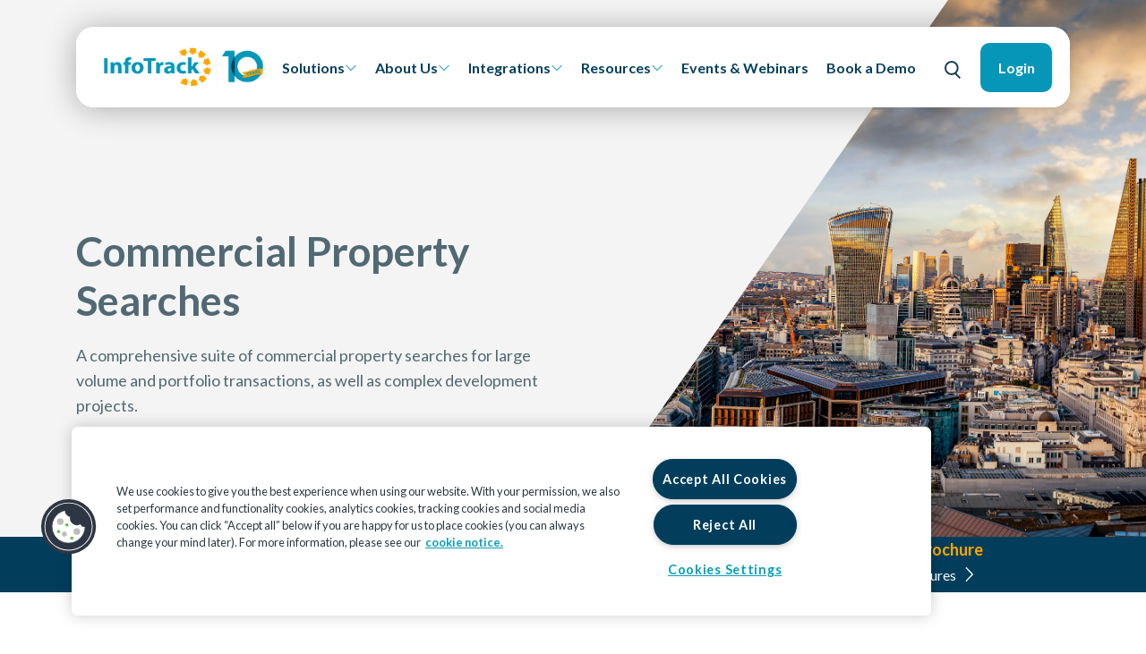

--- FILE ---
content_type: text/html; charset=utf-8
request_url: https://www.infotrack.co.uk/solutions/commercial-services/commercial-property-searches/
body_size: 15254
content:
<!DOCTYPE html>

<html lang="en">
<head>
    <script>
        function updateJsEnabledCookie() {
            const timestamp = new Date().toUTCString();
            document.cookie = `js-enabled=${timestamp}; path=/`;
        }

        updateJsEnabledCookie();

        // Update cookie every 15 seconds
        setInterval(updateJsEnabledCookie, 15000);
    </script>

    <link rel="preconnect" href="https://fonts.googleapis.com" />
    <link rel="preconnect" href="https://www.googletagmanager.com" />
    <link rel="preload" as="style" href="https://fonts.googleapis.com/css2?family=Lato:wght@400;700&display=swap" onload="this.rel='stylesheet'" />
    <link rel="preload" href="https://maxst.icons8.com/vue-static/landings/line-awesome/line-awesome/1.3.0/css/line-awesome.min.css" as="style" onload="this.onload=null;this.rel='stylesheet'">
    <noscript>
        <link rel="stylesheet" href="https://maxst.icons8.com/vue-static/landings/line-awesome/line-awesome/1.3.0/css/line-awesome.min.css">
    </noscript>
    <link rel="preload" href="https://ajax.googleapis.com/ajax/libs/webfont/1.6.26/webfont.js" as="script" integrity="sha384-pvXSwSU09c+q9mPyY++ygUHWIYRoaxgnJ/JC5wcOzMb/NVVu+IDniiB9qWp3ZNWM" crossorigin="anonymous">
    <link rel="preload" href="https://cdn.jsdelivr.net/npm/cookieconsent@3/build/cookieconsent.min.js" as="script">
    <link rel="preload" href="https://cdnjs.cloudflare.com/ajax/libs/svg4everybody/2.1.9/svg4everybody.min.js" as="script" integrity="sha512-7XdqOa4bqU/hqbUuS8epr0ECSj9laLWnualyqow2TQ3RJ+TUoac0yKNjEtgg3gHGEbM+Jbwgo6K/+Y/0mJHOfA==" crossorigin="anonymous">
    <link rel="preload" href="https://ajax.aspnetcdn.com/ajax/jQuery/jquery-3.6.0.min.js" as="script">
    <link rel="preload" href="https://ajax.aspnetcdn.com/ajax/mvc/5.2.3/jquery.validate.unobtrusive.min.js" as="script">
    <link rel="preload" as="style" href="https://cdnjs.cloudflare.com/ajax/libs/tiny-slider/2.9.4/tiny-slider.min.css" onload="this.rel='stylesheet'" />
    <script src="https://cdnjs.cloudflare.com/ajax/libs/tiny-slider/2.9.4/min/tiny-slider.js"></script>
    <meta charset="UTF-8">
    <meta name="viewport" content="width=device-width, user-scalable=yes, initial-scale=1.0, maximum-scale=5, minimum-scale=1.0">
    <link href="/css/style.css?cdv=1983371595" type="text/css" rel="stylesheet"/><link href="/css/umbraco-style.css?cdv=1983371595" type="text/css" rel="stylesheet"/><link href="/css/custom.css?cdv=1983371595" type="text/css" rel="stylesheet"/>
    <meta http-equiv="X-UA-Compatible" content="ie=edge">
    
    <link rel="icon" type="image/png" href="/images/favicon-96x96.png" sizes="96x96" />
    <link rel="icon" type="image/svg+xml" href="/images/favicon.svg" />
    <link rel="shortcut icon" href="/images/favicon.ico" />
    <link rel="apple-touch-icon" sizes="180x180" href="/images/apple-touch-icon.png" />
    <link rel="manifest" href="/site.webmanifest">

    <meta name="msapplication-TileColor" content="#ffffff">
    <meta name="theme-color" content="#0596B7">


<meta name="twitter:card" content="summary" />
    <meta name="twitter:site" content="developers@fuelius.com" />
    <meta name="twitter:creator" content="developers@fuelius.com" />
<meta name="twitter:title" content="Comprehensive commercial property searches from InfoTrack" />

    <meta name="twitter:description" content="InfoTrack Commercial offer a comprehensive suite of commercial property searches and services. Book your demo today!" />
    <meta name="twitter:image" content="https://www.infotrack.co.uk/media/n0saxvbe/infotrack_og_image_1200x630.png" />

<meta property="og:title" content="Comprehensive commercial property searches from InfoTrack" />
<meta property="og:type" content="website" />
<meta property="og:url" content="https://www.infotrack.co.uk/solutions/commercial-services/commercial-property-searches/" />
    <meta property="og:image" content="https://www.infotrack.co.uk/media/n0saxvbe/infotrack_og_image_1200x630.png" />
    <meta property="og:site_name" content="InfoTrack" />
    <meta property="og:description" content="InfoTrack Commercial offer a comprehensive suite of commercial property searches and services. Book your demo today!" />
    <meta property="og:street-address" content="Level 11" />
    <meta property="og:locality" content="London" />
    <meta property="og:postal-code" content="SE1 8RT" />
    <meta property="og:country-name" content="United Kingdom" />
    <meta property="og:email" content="sales@infotrack.co.uk" />
    <meta property="og:phone_number" content="+44 (0) 0207 186 8090" />

    <title>Comprehensive commercial property searches from InfoTrack</title>
    <meta name="description" content="InfoTrack Commercial offer a comprehensive suite of commercial property searches and services. Book your demo today!" />

    <script>window.MSInputMethodContext && document.documentMode && document.write('<script src="https://cdn.jsdelivr.net/gh/nuxodin/ie11CustomProperties@4.1.0/ie11CustomProperties.min.js"><\/script>');</script>

<!-- Google Tag Manager -->
<script>(function(w,d,s,l,i){w[l]=w[l]||[];w[l].push({'gtm.start':
new Date().getTime(),event:'gtm.js'});var f=d.getElementsByTagName(s)[0],
j=d.createElement(s),dl=l!='dataLayer'?'&l='+l:'';j.async=true;j.src=
'https://www.googletagmanager.com/gtm.js?id='+i+dl;f.parentNode.insertBefore(j,f);
})(window,document,'script','dataLayer','GTM-WLFPKSN');</script>
<!-- End Google Tag Manager -->

<!-- Start of HubSpot Embed Code -->
<script type="text/javascript" id="hs-script-loader" async defer src="//js-eu1.hs-scripts.com/139636060.js"></script>
<!-- End of HubSpot Embed Code -->

<style>
.header-timer__inner__countdown__value__digit { color: #F2632E; }
.m-signpost__results .m-grid_card__link{margin-top:0}

</style>
<script src="https://analytics.ahrefs.com/analytics.js" data-key="JA+G0J27BMILKjZplisxbw" async></script> 
<link rel="canonical" href="https://www.infotrack.co.uk/solutions/commercial-services/commercial-property-searches/" />



</head>
<body>
<!-- Google Tag Manager (noscript) -->
<noscript><iframe src="https://www.googletagmanager.com/ns.html?id=GTM-WLFPKSN"
height="0" width="0" style="display:none;visibility:hidden"></iframe></noscript>
<!-- End Google Tag Manager (noscript) -->

<div class="header__overlay" data-overlay></div>
<header class="header header--slide-in">
    <div class="header__upper js-headerUpper">

        <a aria-label="Link to homepage2" class="header__upper__logo" href="/">
            <img alt="Logo " src="/media/q3yiycbv/infotrack_10yr_logo_lockup_all-colours.png" />
        </a>

        <div class="header__upper__nav-wrap">
            <nav class="nav">
                <ul class="nav__l1">

                            <li>
                                <button tabindex="0" class="nav__title" data-toggle-sub-nav="l2-0">
                                    Solutions<span class="icon angle-down"></span>
                                </button>
                            </li>
                            <li>
                                <button tabindex="0" class="nav__title" data-toggle-sub-nav="l2-1">
                                    About Us<span class="icon angle-down"></span>
                                </button>
                            </li>
                            <li>
                                <button tabindex="0" class="nav__title" data-toggle-sub-nav="l2-2">
                                    Integrations<span class="icon angle-down"></span>
                                </button>
                            </li>
                            <li>
                                <button tabindex="0" class="nav__title" data-toggle-sub-nav="l2-3">
                                    Resources<span class="icon angle-down"></span>
                                </button>
                            </li>
                            <li>
                                <a href="https://www.infotrack.co.uk/about/events/" class="nav__title">Events &amp; Webinars</a>
                            </li>
                            <li>
                                <a href="/book-a-demo/" class="nav__title">Book a Demo</a>
                            </li>
                </ul>
            </nav>
        </div>
            <div class="header__icon header__icon--search">
                <button data-toggle-search>
                    <svg class="button__icon svg--nav-search">
                        <use href="/images/svgimage/svgimage.svg#nav-search"></use>
                    </svg>
                    <span class="sr-only">Toggle search</span>
                </button>
            </div>
                        <div class="header__icon header__icon--sign-in header__icon--divider">
                    <a href="https://search.infotrack.co.uk">
                        <svg class="button__icon svg--nav-signin">
                            <use href="/images/svgimage/svgimage.svg#nav-signin"></use>
                        </svg>
                        <span class="sr-only">Login</span>
                    </a>
                </div>
                <div class="header__button header__button--sign-in">
                    <a href="https://search.infotrack.co.uk" title="Login" class="button has-text">
                        Login
                    </a>
                </div>

        <div class="header__icon header__icon--nav-trigger header__icon--divider">
            <button data-menu-bars>
                <span class="burger">
                    <span></span>
                    <span></span>
                    <span></span>
                </span> <span class="sr-only">Open navigation</span>
            </button>
        </div>
    </div>
    <div class="nav-wrap">
        <nav class="nav">
            <ul class="nav__l1">
                    <li data-sub-nav="l2-0">
                            <div class="nav__title" data-toggle-sub-nav="l2-0">
                                Solutions <span class="icon angle-right"></span>
                            </div>
                            <ul class="nav-sub nav__l2">
                                <li class="nav__back-bar" data-toggle-sub-nav="l2-0">
                                    <span class="icon angle-left"></span> Solutions
                                </li>
                                <li class="nav__overview-bar">
                                    <a href="/solutions/">All Solutions</a>
                                </li>

                                    <li data-sub-nav="l3-0-0">
                                            <button class="nav__title" data-toggle-sub-nav="l3-0-0">
                                                Onboarding<span class="icon angle-right"></span>
                                            </button>
                                            <ul class="nav-sub nav__l3">
                                                <li class="nav__back-bar" data-toggle-sub-nav="l3-0-0">
                                                    <span class="icon angle-left"></span> Onboarding
                                                </li>

                                                    <li>
                                                        <a href="/solutions/conveyancing/electronic-client-onboarding-solutions/">
                                                            <div class="nav__title">All Onboarding Solutions</div>
                                                            <div class="nav__desc">Explore our range of digital client onboarding tools</div>
                                                        </a>
                                                    </li>

                                                            <li>
                                                                <a href="/solutions/conveyancing/electronic-client-onboarding-solutions/" style="stroke: #0696b7; fill: #0696b7">
                                                                    <div class="nav__title">eCOS</div>
                                                                    <div class="nav__desc">Electronic client onboarding solution</div>

                                                                        <img src="/media/uo0hcfrv/nav-icon-id.svg" alt="eCOS" class="button__icon svg--nav-overview" data-svg-src />
                                                                </a>
                                                            </li>
                                                            <li>
                                                                <a href="/solutions/conveyancing/verification-of-identity/" style="stroke: #f2a83b; fill: #f2a83b">
                                                                    <div class="nav__title">VOI</div>
                                                                    <div class="nav__desc">Verification of Identity and Funds</div>

                                                                        <img src="/media/uo0hcfrv/nav-icon-id.svg" alt="VOI" class="button__icon svg--nav-overview" data-svg-src />
                                                                </a>
                                                            </li>
                                                            <li>
                                                                <a href="/solutions/conveyancing/verification-of-funds/" style="stroke: #f2a83b; fill: #f2a83b">
                                                                    <div class="nav__title">VOF</div>
                                                                    <div class="nav__desc">Electronic Verification of Funds</div>

                                                                        <img src="/media/zftd5srz/piggy_vof.svg" alt="VOF" class="button__icon svg--nav-overview" data-svg-src />
                                                                </a>
                                                            </li>
                                                            <li>
                                                                <a href="/solutions/due-diligence/aml-identity-checks/" style="stroke: #f2632e; fill: #f2632e">
                                                                    <div class="nav__title">AML Identity checks</div>
                                                                    <div class="nav__desc">Anti-Money Laundering searches</div>

                                                                        <img src="/media/qlamc22e/nav-icon-pound-sign.svg" alt="AML Identity checks" class="button__icon svg--nav-overview" data-svg-src />
                                                                </a>
                                                            </li>
                                                            <li>
                                                                <a href="/solutions/conveyancing/smart-forms/" style="stroke: #0696b7; fill: #0696b7">
                                                                    <div class="nav__title">Smart Forms</div>
                                                                    <div class="nav__desc">TA6, TA7, T10 and more</div>

                                                                        <img src="/media/wxpppm0w/nav-icon-papers.svg" alt="Smart Forms" class="button__icon svg--nav-overview" data-svg-src />
                                                                </a>
                                                            </li>
                                            </ul>
                                    </li>
                                    <li data-sub-nav="l3-0-1">
                                            <button class="nav__title" data-toggle-sub-nav="l3-0-1">
                                                Pre Completion<span class="icon angle-right"></span>
                                            </button>
                                            <ul class="nav-sub nav__l3">
                                                <li class="nav__back-bar" data-toggle-sub-nav="l3-0-1">
                                                    <span class="icon angle-left"></span> Pre Completion
                                                </li>

                                                    <li>
                                                        <a href="/solutions/conveyancing/pre-completion/">
                                                            <div class="nav__title">All Pre Completion</div>
                                                            <div class="nav__desc">Discover our unique pre completion tools</div>
                                                        </a>
                                                    </li>

                                                            <li>
                                                                <a href="/solutions/conveyancing/contract-of-sale/" style="stroke: #f2a83b; fill: #f2a83b">
                                                                    <div class="nav__title">Contract of Sale</div>
                                                                    <div class="nav__desc">Digital contracts pack</div>

                                                                        <img src="/media/wxpppm0w/nav-icon-papers.svg" alt="Contract of Sale" class="button__icon svg--nav-overview" data-svg-src />
                                                                </a>
                                                            </li>
                                                            <li>
                                                                <a href="/solutions/conveyancing/conveyancing-quote-calculator/" style="stroke: #f2632e; fill: #f2632e">
                                                                    <div class="nav__title">Quote Calculator</div>
                                                                    <div class="nav__desc">Conveyancing quote calculator tools</div>

                                                                        <img src="/media/4utpcbxg/nav-icon-calculator.svg" alt="Quote Calculator" class="button__icon svg--nav-overview" data-svg-src />
                                                                </a>
                                                            </li>
                                                            <li>
                                                                <a href="/solutions/conveyancing/land-registry-searches/" style="stroke: #f2a83b; fill: #f2a83b">
                                                                    <div class="nav__title">Land Registry Searches</div>
                                                                    <div class="nav__desc">Variety of online searches</div>

                                                                        <img src="/media/faobf1kc/nav-icon-magnifying-glass.svg" alt="Land Registry Searches" class="button__icon svg--nav-overview" data-svg-src />
                                                                </a>
                                                            </li>
                                                            <li>
                                                                <a href="/solutions/conveyancing/property-searches/" style="stroke: #f2632e; fill: #f2632e">
                                                                    <div class="nav__title">Property Searches</div>
                                                                    <div class="nav__desc">Residential and Commercial conveyancing searches</div>

                                                                        <img src="/media/faobf1kc/nav-icon-magnifying-glass.svg" alt="Property Searches" class="button__icon svg--nav-overview" data-svg-src />
                                                                </a>
                                                            </li>
                                                            <li>
                                                                <a href="/solutions/conveyancing/local-authority-searches/" style="stroke: #0696b7; fill: #0696b7">
                                                                    <div class="nav__title">Local Authority Searches</div>
                                                                    <div class="nav__desc">Regulated and Official Local Authority Searches</div>

                                                                        <img src="/media/faobf1kc/nav-icon-magnifying-glass.svg" alt="Local Authority Searches" class="button__icon svg--nav-overview" data-svg-src />
                                                                </a>
                                                            </li>
                                                            <li>
                                                                <a href="/solutions/conveyancing/property-report/" style="stroke: #f2632e; fill: #f2632e">
                                                                    <div class="nav__title">Property Report</div>
                                                                    <div class="nav__desc">Data-driven report on title solution</div>

                                                                        <img src="/media/wxpppm0w/nav-icon-papers.svg" alt="Property Report" class="button__icon svg--nav-overview" data-svg-src />
                                                                </a>
                                                            </li>
                                                            <li>
                                                                <a href="/solutions/conveyancing/indemnities/" style="stroke: #0696b7; fill: #0696b7">
                                                                    <div class="nav__title">Indemnities</div>
                                                                    <div class="nav__desc">Market-leading search indemnity products</div>

                                                                        <img src="/media/il2fbiuc/nav-icon-umbrella.svg" alt="Indemnities" class="button__icon svg--nav-overview" data-svg-src />
                                                                </a>
                                                            </li>
                                                            <li>
                                                                <a href="/solutions/due-diligence/lender-handbook/" style="stroke: #f2a83b; fill: #f2a83b">
                                                                    <div class="nav__title">Lender Handbook</div>
                                                                    <div class="nav__desc">Access the UK Finance Lender Handbook</div>

                                                                        <img src="/media/0ljllafq/nav-icon-book.svg" alt="Lender Handbook" class="button__icon svg--nav-overview" data-svg-src />
                                                                </a>
                                                            </li>
                                                            <li>
                                                                <a href="/solutions/due-diligence/confirmly/" style="stroke: #f2a83b; fill: #f2a83b">
                                                                    <div class="nav__title">Confirmly</div>
                                                                    <div class="nav__desc">Law firm identity checking technology</div>

                                                                        <img src="/media/uo0hcfrv/nav-icon-id.svg" alt="Confirmly" class="button__icon svg--nav-overview" data-svg-src />
                                                                </a>
                                                            </li>
                                                            <li>
                                                                <a href="/solutions/due-diligence/lawyer-checker/" style="stroke: #f2632e; fill: #f2632e">
                                                                    <div class="nav__title">Lawyer Checker</div>
                                                                    <div class="nav__desc">Verify the legitimacy of a vendor’s solicitor</div>

                                                                        <img src="/media/uo0hcfrv/nav-icon-id.svg" alt="Lawyer Checker" class="button__icon svg--nav-overview" data-svg-src />
                                                                </a>
                                                            </li>
                                                            <li>
                                                                <a href="/solutions/due-diligence/client-bank-account-checker/" style="stroke: #0696b7; fill: #0696b7">
                                                                    <div class="nav__title">Client Bank Account Checker </div>
                                                                    <div class="nav__desc">Bank account validation searches</div>

                                                                        <img src="/media/qlamc22e/nav-icon-pound-sign.svg" alt="Client Bank Account Checker " class="button__icon svg--nav-overview" data-svg-src />
                                                                </a>
                                                            </li>
                                                            <li>
                                                                <a href="/solutions/due-diligence/bankruptcy/" style="stroke: #0696b7; fill: #0696b7">
                                                                    <div class="nav__title">Bankruptcy</div>
                                                                    <div class="nav__desc">Land Registry bankruptcy searches</div>

                                                                        <img src="/media/qlamc22e/nav-icon-pound-sign.svg" alt="Bankruptcy" class="button__icon svg--nav-overview" data-svg-src />
                                                                </a>
                                                            </li>
                                                            <li>
                                                                <a href="/solutions/conveyancing/enquiries/" style="stroke: #f2a83b; fill: #f2a83b">
                                                                    <div class="nav__title">Enquiries </div>
                                                                    <div class="nav__desc">Generate relevant enquiries </div>

                                                                        <img src="/media/2ywgcvsb/enquiries-web-graphics-black-07.svg" alt="Enquiries " class="button__icon svg--nav-overview" data-svg-src />
                                                                </a>
                                                            </li>
                                            </ul>
                                    </li>
                                    <li data-sub-nav="l3-0-2">
                                            <button class="nav__title" data-toggle-sub-nav="l3-0-2">
                                                Post Completion<span class="icon angle-right"></span>
                                            </button>
                                            <ul class="nav-sub nav__l3">
                                                <li class="nav__back-bar" data-toggle-sub-nav="l3-0-2">
                                                    <span class="icon angle-left"></span> Post Completion
                                                </li>

                                                    <li>
                                                        <a href="/solutions/conveyancing/post-completion/">
                                                            <div class="nav__title">All Post Completion</div>
                                                            <div class="nav__desc">Discover our industry-leading post completion tools</div>
                                                        </a>
                                                    </li>

                                                            <li>
                                                                <a href="/solutions/conveyancing/sdlt-submissions/" style="stroke: #f2632e; fill: #f2632e">
                                                                    <div class="nav__title">SDLT</div>
                                                                    <div class="nav__desc">Online SDLT forms and submission</div>

                                                                        <img src="/media/qlamc22e/nav-icon-pound-sign.svg" alt="SDLT" class="button__icon svg--nav-overview" data-svg-src />
                                                                </a>
                                                            </li>
                                                            <li>
                                                                <a href="/solutions/conveyancing/ap1-transfers/" style="stroke: #f2a83b; fill: #f2a83b">
                                                                    <div class="nav__title">AP1</div>
                                                                    <div class="nav__desc">Electronic AP1 transfers and unique dashboard</div>

                                                                        <img src="/media/aqbf5lfj/nav-icon-change.svg" alt="AP1" class="button__icon svg--nav-overview" data-svg-src />
                                                                </a>
                                                            </li>
                                                            <li>
                                                                <a href="/solutions/conveyancing/signit-electronic-signatures/" style="stroke: #0696b7; fill: #0696b7">
                                                                    <div class="nav__title">SignIT </div>
                                                                    <div class="nav__desc">Electronic signature solution</div>

                                                                        <img src="/media/lqumzezv/nav-icon-pen.svg" alt="SignIT " class="button__icon svg--nav-overview" data-svg-src />
                                                                </a>
                                                            </li>
                                            </ul>
                                    </li>
                                    <li data-sub-nav="l3-0-3">
                                            <button class="nav__title" data-toggle-sub-nav="l3-0-3">
                                                Commercial Services<span class="icon angle-right"></span>
                                            </button>
                                            <ul class="nav-sub nav__l3">
                                                <li class="nav__back-bar" data-toggle-sub-nav="l3-0-3">
                                                    <span class="icon angle-left"></span> Commercial Services
                                                </li>

                                                    <li>
                                                        <a href="/solutions/commercial-services/">
                                                            <div class="nav__title">All Commercial</div>
                                                            <div class="nav__desc">Explore all our commercial services</div>
                                                        </a>
                                                    </li>

                                                            <li>
                                                                <a href="/solutions/commercial-services/commercial-property-searches/" style="stroke: #f2632e; fill: #f2632e">
                                                                    <div class="nav__title">Commercial Property Searches</div>
                                                                    <div class="nav__desc">Comprehensive suite of commercial property searches</div>

                                                                        <img src="/media/faobf1kc/nav-icon-magnifying-glass.svg" alt="Commercial Property Searches" class="button__icon svg--nav-overview" data-svg-src />
                                                                </a>
                                                            </li>
                                                            <li>
                                                                <a href="/solutions/commercial-services/portfolio-service/" style="stroke: #0696b7; fill: #0696b7">
                                                                    <div class="nav__title">Portfolio Service</div>
                                                                    <div class="nav__desc">Manual and bespoke commercial solutions</div>

                                                                        <img src="/media/wxpppm0w/nav-icon-papers.svg" alt="Portfolio Service" class="button__icon svg--nav-overview" data-svg-src />
                                                                </a>
                                                            </li>
                                                            <li>
                                                                <a href="/solutions/commercial-services/mapping-tools/" style="stroke: #f2a83b; fill: #f2a83b">
                                                                    <div class="nav__title">Mapping Tools</div>
                                                                    <div class="nav__desc">Intuitive mapping using Land Registry National Polygon Dataset</div>

                                                                        <img src="/media/e43jtzyf/nav-icon-map.svg" alt="Mapping Tools" class="button__icon svg--nav-overview" data-svg-src />
                                                                </a>
                                                            </li>
                                            </ul>
                                    </li>
                                    <li data-sub-nav="l3-0-4">
                                            <button class="nav__title" data-toggle-sub-nav="l3-0-4">
                                                Corporate Services<span class="icon angle-right"></span>
                                            </button>
                                            <ul class="nav-sub nav__l3">
                                                <li class="nav__back-bar" data-toggle-sub-nav="l3-0-4">
                                                    <span class="icon angle-left"></span> Corporate Services
                                                </li>

                                                    <li>
                                                        <a href="/solutions/corporate-services/">
                                                            <div class="nav__title">All Corporate</div>
                                                            <div class="nav__desc">See all our corporate services</div>
                                                        </a>
                                                    </li>

                                                            <li>
                                                                <a href="/solutions/corporate-services/uk-company-searches/" style="stroke: #0696b7; fill: #0696b7">
                                                                    <div class="nav__title">UK Company Searches</div>
                                                                    <div class="nav__desc">Corporate searches from Companies House</div>

                                                                        <img src="/media/faobf1kc/nav-icon-magnifying-glass.svg" alt="UK Company Searches" class="button__icon svg--nav-overview" data-svg-src />
                                                                </a>
                                                            </li>
                                                            <li>
                                                                <a href="/solutions/corporate-services/mr-forms/" style="stroke: #f2632e; fill: #f2632e">
                                                                    <div class="nav__title">MR Forms</div>
                                                                    <div class="nav__desc">Electronic mortgage filing solution</div>

                                                                        <img src="/media/wxpppm0w/nav-icon-papers.svg" alt="MR Forms" class="button__icon svg--nav-overview" data-svg-src />
                                                                </a>
                                                            </li>
                                                            <li>
                                                                <a href="/solutions/corporate-services/dissolved-companies-reports/" style="stroke: #f2632e; fill: #f2632e">
                                                                    <div class="nav__title">Dissolved Companies Reports</div>
                                                                    <div class="nav__desc">Dissolved companies search packages</div>

                                                                        <img src="/media/yyjbj1pd/nav-icon-close.svg" alt="Dissolved Companies Reports" class="button__icon svg--nav-overview" data-svg-src />
                                                                </a>
                                                            </li>
                                                            <li>
                                                                <a href="/solutions/corporate-services/insolvency-reports/" style="stroke: #0696b7; fill: #0696b7">
                                                                    <div class="nav__title">Insolvency Reports</div>
                                                                    <div class="nav__desc">Insolvency products and winding up petition checks</div>

                                                                        <img src="/media/qlamc22e/nav-icon-pound-sign.svg" alt="Insolvency Reports" class="button__icon svg--nav-overview" data-svg-src />
                                                                </a>
                                                            </li>
                                            </ul>
                                    </li>
                            </ul>
                    </li>
                    <li data-sub-nav="l2-1">
                            <div class="nav__title" data-toggle-sub-nav="l2-1">
                                About Us <span class="icon angle-right"></span>
                            </div>
                            <ul class="nav-sub nav__l2">
                                <li class="nav__back-bar" data-toggle-sub-nav="l2-1">
                                    <span class="icon angle-left"></span> About Us
                                </li>
                                <li class="nav__overview-bar">
                                    <a href="/about/">About Us</a>
                                </li>

                                    <li data-sub-nav="l3-1-0">
                                            <button class="nav__title" data-toggle-sub-nav="l3-1-0">
                                                All about InfoTrack<span class="icon angle-right"></span>
                                            </button>
                                            <ul class="nav-sub nav__l3">
                                                <li class="nav__back-bar" data-toggle-sub-nav="l3-1-0">
                                                    <span class="icon angle-left"></span> All about InfoTrack
                                                </li>


                                                            <li>
                                                                <a href="/about/" style="stroke: #; fill: #">
                                                                    <div class="nav__title">Who is InfoTrack?</div>
                                                                    <div class="nav__desc">Discover more about us</div>

                                                                        <svg class="button__icon svg--nav-overview">
                                                                            <use href="/images/svgimage/svgimage.svg#"></use>
                                                                        </svg>
                                                                </a>
                                                            </li>
                                                            <li>
                                                                <a href="/about/meet-the-team/" style="stroke: #f2632e; fill: #f2632e">
                                                                    <div class="nav__title">Meet the Team</div>
                                                                    <div class="nav__desc">Get to know the faces of InfoTrack</div>

                                                                        <img src="/media/0khhjqjo/meet-the-team-nav-icon.svg" alt="Meet the Team" class="button__icon svg--nav-overview" data-svg-src />
                                                                </a>
                                                            </li>
                                                            <li>
                                                                <a href="/about/careers-at-infotrack/" style="stroke: #f2a83b; fill: #f2a83b">
                                                                    <div class="nav__title">Careers at InfoTrack</div>
                                                                    <div class="nav__desc">Learn more about working at InfoTrack and explore role vacancies</div>

                                                                        <img src="/media/vjipp0to/careers-nav-icon.svg" alt="Careers at InfoTrack" class="button__icon svg--nav-overview" data-svg-src />
                                                                </a>
                                                            </li>
                                                            <li>
                                                                <a href="/about/our-values/" style="stroke: #f2a83b; fill: #f2a83b">
                                                                    <div class="nav__title">Our Values</div>
                                                                    <div class="nav__desc">Learn what drives our success</div>

                                                                        <img src="/media/il2fbiuc/nav-icon-umbrella.svg" alt="Our Values" class="button__icon svg--nav-overview" data-svg-src />
                                                                </a>
                                                            </li>
                                                            <li>
                                                                <a href="/about/testimonials/" style="stroke: #0696b7; fill: #0696b7">
                                                                    <div class="nav__title">Testimonials</div>
                                                                    <div class="nav__desc">See what our clients are saying</div>

                                                                        <img src="/media/w5lpkrim/testimonials-nav-icon.svg" alt="Testimonials" class="button__icon svg--nav-overview" data-svg-src />
                                                                </a>
                                                            </li>
                                                            <li>
                                                                <a href="/about/kings-award/" style="stroke: #f2632e; fill: #f2632e">
                                                                    <div class="nav__title">King&#39;s Award for Enterprise</div>
                                                                    <div class="nav__desc">Discover our innovation journey</div>

                                                                        <img src="/media/w5lpkrim/testimonials-nav-icon.svg" alt="King&#39;s Award for Enterprise" class="button__icon svg--nav-overview" data-svg-src />
                                                                </a>
                                                            </li>
                                                            <li>
                                                                <a href="https://www.infotrack.co.uk/about/10-year-anniversary/" target="_blank" style="stroke: #0696b7; fill: #0696b7">
                                                                    <div class="nav__title">10 Year Anniversary</div>
                                                                    <div class="nav__desc">Celebrating 10 Years of Digital Conveyancing</div>

                                                                        <svg class="button__icon svg--nav-overview">
                                                                            <use href="/images/svgimage/svgimage.svg#"></use>
                                                                        </svg>
                                                                </a>
                                                            </li>
                                            </ul>
                                    </li>
                                    <li data-sub-nav="l3-1-1">
                                            <a href="/about/contact-us/" class="nav__title">Contact Us</a>
                                    </li>
                            </ul>
                    </li>
                    <li data-sub-nav="l2-2">
                            <div class="nav__title" data-toggle-sub-nav="l2-2">
                                Integrations <span class="icon angle-right"></span>
                            </div>
                            <ul class="nav-sub nav__l2">
                                <li class="nav__back-bar" data-toggle-sub-nav="l2-2">
                                    <span class="icon angle-left"></span> Integrations
                                </li>
                                <li class="nav__overview-bar">
                                    <a href="/integration/">Integrations</a>
                                </li>

                                    <li data-sub-nav="l3-2-0">
                                            <button class="nav__title" data-toggle-sub-nav="l3-2-0">
                                                Explore Integrations<span class="icon angle-right"></span>
                                            </button>
                                            <ul class="nav-sub nav__l3">
                                                <li class="nav__back-bar" data-toggle-sub-nav="l3-2-0">
                                                    <span class="icon angle-left"></span> Explore Integrations
                                                </li>


                                                            <li>
                                                                <a href="/integration/" style="stroke: #f2632e; fill: #f2632e">
                                                                    <div class="nav__title">All CMS Integrations</div>
                                                                    <div class="nav__desc">Discover all CMS integration partners</div>

                                                                        <img src="/media/5yqftj5v/nav-icon-cogs-new.svg" alt="All CMS Integrations" class="button__icon svg--nav-overview" data-svg-src />
                                                                </a>
                                                            </li>
                                                            <li>
                                                                <a href="/integration/actionstep/" style="stroke: #f2a83b; fill: #f2a83b">
                                                                    <div class="nav__title">Actionstep</div>
                                                                    <div class="nav__desc">Actionstep and InfoTrack integration</div>

                                                                        <img src="/media/5yqftj5v/nav-icon-cogs-new.svg" alt="Actionstep" class="button__icon svg--nav-overview" data-svg-src />
                                                                </a>
                                                            </li>
                                                            <li>
                                                                <a href="/integration/alb/" style="stroke: #0696b7; fill: #0696b7">
                                                                    <div class="nav__title">ALB</div>
                                                                    <div class="nav__desc">ALB and InfoTrack integration</div>

                                                                        <img src="/media/ut2j4jsr/nav-icon-cogs-new.svg" alt="ALB" class="button__icon svg--nav-overview" data-svg-src />
                                                                </a>
                                                            </li>
                                                            <li>
                                                                <a href="/integration/imanage/" style="stroke: #f2a83b; fill: #f2a83b">
                                                                    <div class="nav__title">iManage</div>
                                                                    <div class="nav__desc">iManage and InfoTrack integration</div>

                                                                        <img src="/media/5yqftj5v/nav-icon-cogs-new.svg" alt="iManage" class="button__icon svg--nav-overview" data-svg-src />
                                                                </a>
                                                            </li>
                                                            <li>
                                                                <a href="/integration/clio/" style="stroke: #0696b7; fill: #0696b7">
                                                                    <div class="nav__title">Clio</div>
                                                                    <div class="nav__desc">Clio and InfoTrack integration</div>

                                                                        <img src="/media/5yqftj5v/nav-icon-cogs-new.svg" alt="Clio" class="button__icon svg--nav-overview" data-svg-src />
                                                                </a>
                                                            </li>
                                                            <li>
                                                                <a href="/integration/leap/" style="stroke: #f2632e; fill: #f2632e">
                                                                    <div class="nav__title">LEAP</div>
                                                                    <div class="nav__desc">LEAP and InfoTrack integration</div>

                                                                        <img src="/media/5yqftj5v/nav-icon-cogs-new.svg" alt="LEAP" class="button__icon svg--nav-overview" data-svg-src />
                                                                </a>
                                                            </li>
                                                            <li>
                                                                <a href="/integration/linetime/" style="stroke: #0696b7; fill: #0696b7">
                                                                    <div class="nav__title">Linetime</div>
                                                                    <div class="nav__desc">Linetime and InfoTrack integration</div>

                                                                        <img src="/media/5yqftj5v/nav-icon-cogs-new.svg" alt="Linetime" class="button__icon svg--nav-overview" data-svg-src />
                                                                </a>
                                                            </li>
                                                            <li>
                                                                <a href="/integration/lms/" style="stroke: #f2a83b; fill: #f2a83b">
                                                                    <div class="nav__title">LMS</div>
                                                                    <div class="nav__desc">LMS and InfoTrack integration</div>

                                                                        <img src="/media/5yqftj5v/nav-icon-cogs-new.svg" alt="LMS" class="button__icon svg--nav-overview" data-svg-src />
                                                                </a>
                                                            </li>
                                                            <li>
                                                                <a href="/integration/osprey/" style="stroke: #f2a83b; fill: #f2a83b">
                                                                    <div class="nav__title">Osprey</div>
                                                                    <div class="nav__desc">Osprey and InfoTrack integration</div>

                                                                        <img src="/media/5yqftj5v/nav-icon-cogs-new.svg" alt="Osprey" class="button__icon svg--nav-overview" data-svg-src />
                                                                </a>
                                                            </li>
                                                            <li>
                                                                <a href="/integration/p4w/" style="stroke: #f2a83b; fill: #f2a83b">
                                                                    <div class="nav__title">P4W</div>
                                                                    <div class="nav__desc">P4W and InfoTrack integration</div>

                                                                        <img src="/media/5yqftj5v/nav-icon-cogs-new.svg" alt="P4W" class="button__icon svg--nav-overview" data-svg-src />
                                                                </a>
                                                            </li>
                                                            <li>
                                                                <a href="/integration/perfect-portal/" style="stroke: #f2632e; fill: #f2632e">
                                                                    <div class="nav__title">Perfect Portal</div>
                                                                    <div class="nav__desc">Perfect Portal and InfoTrack integration</div>

                                                                        <img src="/media/5yqftj5v/nav-icon-cogs-new.svg" alt="Perfect Portal" class="button__icon svg--nav-overview" data-svg-src />
                                                                </a>
                                                            </li>
                                                            <li>
                                                                <a href="/integration/practiceevolve/" style="stroke: #0696b7; fill: #0696b7">
                                                                    <div class="nav__title">PracticeEvolve</div>
                                                                    <div class="nav__desc">PracticeEvolve and InfoTrack integration</div>

                                                                        <img src="/media/5yqftj5v/nav-icon-cogs-new.svg" alt="PracticeEvolve" class="button__icon svg--nav-overview" data-svg-src />
                                                                </a>
                                                            </li>
                                                            <li>
                                                                <a href="/integration/smokeball/" style="stroke: #f2632e; fill: #f2632e">
                                                                    <div class="nav__title">Smokeball</div>
                                                                    <div class="nav__desc">Smokeball and InfoTrack integration</div>

                                                                        <img src="/media/5yqftj5v/nav-icon-cogs-new.svg" alt="Smokeball" class="button__icon svg--nav-overview" data-svg-src />
                                                                </a>
                                                            </li>
                                                            <li>
                                                                <a href="/integration/sos/" style="stroke: #0696b7; fill: #0696b7">
                                                                    <div class="nav__title">SOS</div>
                                                                    <div class="nav__desc">SOS and InfoTrack integration</div>

                                                                        <img src="/media/5yqftj5v/nav-icon-cogs-new.svg" alt="SOS" class="button__icon svg--nav-overview" data-svg-src />
                                                                </a>
                                                            </li>
                                            </ul>
                                    </li>
                            </ul>
                    </li>
                    <li data-sub-nav="l2-3">
                            <div class="nav__title" data-toggle-sub-nav="l2-3">
                                Resources <span class="icon angle-right"></span>
                            </div>
                            <ul class="nav-sub nav__l2">
                                <li class="nav__back-bar" data-toggle-sub-nav="l2-3">
                                    <span class="icon angle-left"></span> Resources
                                </li>
                                <li class="nav__overview-bar">
                                    <a>Resources</a>
                                </li>

                                    <li data-sub-nav="l3-3-0">
                                            <button class="nav__title" data-toggle-sub-nav="l3-3-0">
                                                All resources<span class="icon angle-right"></span>
                                            </button>
                                            <ul class="nav-sub nav__l3">
                                                <li class="nav__back-bar" data-toggle-sub-nav="l3-3-0">
                                                    <span class="icon angle-left"></span> All resources
                                                </li>


                                                            <li>
                                                                <a href="/about/blog/" style="stroke: #f2632e; fill: #f2632e">
                                                                    <div class="nav__title">News and Articles</div>
                                                                    <div class="nav__desc">Informative and educational resources</div>

                                                                        <img src="/media/0dkfjcon/news-nav-icon.svg" alt="News and Articles" class="button__icon svg--nav-overview" data-svg-src />
                                                                </a>
                                                            </li>
                                                            <li>
                                                                <a href="/about/case-studies/" style="stroke: #f2a83b; fill: #f2a83b">
                                                                    <div class="nav__title">Client Success Stories</div>
                                                                    <div class="nav__desc">Discover how firms are making the most of InfoTrack</div>

                                                                        <img src="/media/w5lpkrim/testimonials-nav-icon.svg" alt="Client Success Stories" class="button__icon svg--nav-overview" data-svg-src />
                                                                </a>
                                                            </li>
                                                            <li>
                                                                <a href="https://digitalconveyancingmaturityindex.co.uk/" target="_blank" style="stroke: #f2a83b; fill: #f2a83b">
                                                                    <div class="nav__title">Maturity Index</div>
                                                                    <div class="nav__desc">Find out your digital conveyancing maturity score</div>

                                                                        <img src="/media/wxpppm0w/nav-icon-papers.svg" alt="Maturity Index" class="button__icon svg--nav-overview" data-svg-src />
                                                                </a>
                                                            </li>
                                                            <li>
                                                                <a href="https://www.infotrack.co.uk/download-a-brochure/" style="stroke: #0696b7; fill: #0696b7">
                                                                    <div class="nav__title">Download a Brochure</div>
                                                                    <div class="nav__desc"></div>

                                                                        <img src="/media/0dkfjcon/news-nav-icon.svg" alt="Download a Brochure" class="button__icon svg--nav-overview" data-svg-src />
                                                                </a>
                                                            </li>
                                            </ul>
                                    </li>
                            </ul>
                    </li>
                    <li data-sub-nav="l2-4">
                            <a href="https://www.infotrack.co.uk/about/events/" class="nav__title">Events &amp; Webinars</a>
                    </li>
                    <li data-sub-nav="l2-5">
                            <a href="/book-a-demo/" class="nav__title">Book a Demo</a>
                    </li>
            </ul>
        </nav>

        <div class="nav-wrap__bar">
                <div class="nav-wrap__bar__lower">
                                            <a href="/book-a-demo/" class="text-link has-text">
                            <span class="text">Book a Demo</span>
                        </a>
                </div>
        </div>
    </div>
    <div class="header__search-form">
<form action="/solutions/commercial-services/commercial-property-searches/" class="search-form" enctype="multipart/form-data" method="post">            <div class="form-group form-group--has-icon form-group--has-icon--icon-reverse">
                <label class="label label--hide" for="idsearch-form-term">Please enter a search term</label>
                <div class="form-group__inner">
                    <input type="text" name="searchFormTerm" id="idsearch-form-term" placeholder="What are you looking for?" class="form-group__form-control">
                    <span class="form-group__icon">
                        <span class="icon search"></span>
                    </span>
                </div>
            </div>
            <button type="button" class="text-link" data-toggle-search>Cancel</button>
            <button title="Go" class="button has-text button--2">Go</button>
<input name="ufprt" type="hidden" value="[base64]" /></form>        <div class="nav-wrap__bar">
            <span>Note: You must be logged in to order searches.</span>
        </div>
    </div>
</header>

<div class="logged-in-message logged-in-message--hidden">
    <div class="logged-in-message__inner">
        <span id="username"></span>
    </div>
</div>


    <main id="maincontent">
        
    <div class=" ">
        <div class="">



                <div class="">
<div class="section" id="">
    <div class="hero-two hero-two--theme-3 ">
        <div class="hero-two-wrap">



<div class="hero-two__content hero-two__content--theme-" data-lazyTarget="true" data-src="?{0}&amp;quality=75&amp;mode=crop&amp;center=0.5,0.5&amp;bgcolor=">
<div class="content-block  " data-detect-in-view id="">
    
<H1>Commercial Property Searches</H1>
        <div class="text-content cms">
            <p>A comprehensive suite of commercial property searches for large volume and portfolio transactions, as well as complex development projects.</p>
        </div>

    
</div>
  </div>

                <div class="hero-two__lower" style="background-image: url('/media/fk0pw2j5/hero-2-london-city-view-flipped.jpg')">
                    <svg viewBox="0 0 100 100" preserveAspectRatio="none" class="hero-two__lower__angle" xmlns="http://www.w3.org/2000/svg" xmlns:xlink="http://www.w3.org/1999/xlink">
                        <polygon class="svg--theme-" fill="#F4F4F4" points="0,0 0,100 100,0"></polygon>
                    </svg>
                </div>
        </div>
    </div>
</div>
<div class="cta-bar   detect-in-view js-ctaBar" data-detect-in-view id="">
    <div class="container">
        <div class="cta-bar__content ">
                            <div class="cta-bar__content__items">
                        <a href="#commercialsearches" class="cta-bar__content__items__item">
                            <span class="cta-bar__content__items__item__title">
                                All about commercial searches
                            </span>
                            <span class="cta-bar__content__items__item__text">
                                Get more from your data
                                <span class="icon angle-right"></span>
                            </span>
                        </a>
                        <a href="#commercialintegration" class="cta-bar__content__items__item">
                            <span class="cta-bar__content__items__item__title">
                                Commercial Integrations
                            </span>
                            <span class="cta-bar__content__items__item__text">
                                Access deeper insights with ease
                                <span class="icon angle-right"></span>
                            </span>
                        </a>
                        <a href="/download-a-brochure/" class="cta-bar__content__items__item">
                            <span class="cta-bar__content__items__item__title">
                                Download Brochure
                            </span>
                            <span class="cta-bar__content__items__item__text">
                                View all brochures
                                <span class="icon angle-right"></span>
                            </span>
                        </a>
                </div>
        </div>
    </div>
</div>
<div class="section section--content-block main-content " id="">
    <div class="container">
        <div class="layout ">
            <div class="layout__col split">
<div class="content-block  " data-detect-in-view id="">
    
<H2>The information you need</H2>
        <div class="text-content cms">
            <p>Commercial property transactions require an additional level of <a href="/solutions/due-diligence/" title="Due Diligence">due diligence</a> and compliance. Our comprehensive suite of commercial property searches and services cover everything you need when searching a commercial property site.</p>
<p>We make sourcing key information simple. Offering commercial property searches including <a href="/solutions/conveyancing/local-authority-searches/" title="Local Authority Searches">Local Authority, Highways, and Drainage &amp; Water,</a> all environmental and ancillary data providers to wayleaves, utilities, telecoms and more, we return results directly within the platform in an easy-to-understand format. </p>
        </div>

    
</div>
  
            </div>
            <div class="layout__col split">
<div class="content-block  " data-detect-in-view id="">
    
<H2>Clarity right from the start</H2>
        <div class="text-content cms">
            <p><strong>Are you tired of changing fees and trying to anticipate costs for large and complex sites?</strong></p>
<p>Our <a href="/solutions/commercial-services/portfolio-service/" title="Portfolio Service">expert managed services team</a> can provide accurate quotes from the outset, resolving the hassle of changing fees for you and your clients.</p>
<p>Not only can we improve the accuracy of quotes, we can also advise where more complete, combined, and cost-effective searches are available to help minimise delays. The result is a premium service for you, and your clients.</p>
        </div>

    
</div>
  
            </div>
        </div>
    </div>
</div><div class="section   " id="">
    <div data-detect-in-view class="content-panel
        
        content-panel--has-bg--2-darkblue content-panel--has-bg
        content-panel--has-angles
        
        ">
        <div class="container">
                        <div class="content-panel__image">
                            <picture class="picture ">
                                <img alt="" autoHeight="True" lazy="False" src="/media/f2vp2j1f/commercial-property-searches-web-graphic.png?{0}&amp;quality=75&amp;mode=Crop&amp;center=0,0&amp;bgcolor=transparent" title="" />
                               
                            </picture>
                    </div>
            <div class="content-panel__content">
<div class="content-block  " data-detect-in-view id="commercialsearches">
    
<H2 class="title">All of the data you require</H2>
        <div class="text-content cms">
            <p>Using InfoTrack Commercial for your commercial property searches gives you access to an unrivalled range of benefits including:</p>
<ul>
<li>Best-in-class <a href="/solutions/commercial-services/mapping-tools/" title="Mapping Tools">commercial mapping tools</a> for greater insight early in the transaction so you can avoid nasty surprises later in the transaction.</li>
<li>Flexibility to search location by postcode, title number, or partial address.</li>
<li>Live turnaround times for individual search providers for greater visibility of any unpublished delays.</li>
<li><a href="/integration/imanage/" title="iManage">Integration with iManage</a>, reducing admin, saving time, and achieving your risk profile by ensuring documents aren’t downloaded and saved locally with our iManage integration. </li>
</ul>
        </div>

    
</div>
  
            </div>

        </div>
    </div>
    </div><div class="section   " id="">
    <div data-detect-in-view class="content-panel
        content-panel--reverse
        content-panel--has-bg--2-darkblue content-panel--has-bg
        
        
        ">
        <div class="container">
                        <div class="content-panel__image">
                            <picture class="picture ">
                                <img alt="InfoTrack integration partner logos" autoHeight="True" lazy="False" src="/media/1rpnqc5a/infotrack_integration_white.png?{0}&amp;quality=75&amp;mode=Crop&amp;center=0.5,0.5&amp;bgcolor=transparent" title="" />
                               
                            </picture>
                    </div>
            <div class="content-panel__content">
<div class="content-block  " data-detect-in-view id="commercialintegration">
    
<H2>Integrated for greater insight</H2>
        <div class="text-content cms">
            <p>At InfoTrack, we’re <a href="/integration/" title="Integration">integration specialists</a> which means you gain the benefits of increased productivity and compliance management. In addition to our CMS integrations, our direct connection with HMLR offers unique benefits for <a href="/solutions/conveyancing/ap1-transfers/" title="AP1 Transfers">managing requisitions</a>, obtaining key Land Registry documents, and more.</p>
        </div>

        <div class="content-block__button-wrap">
                            <a href="/integration/" class="text-link has-icon-post has-text">
                    <span class="text">Explore all integration partners</span>
                    <span class="icon icon-post angle-right"></span>
                </a>
        </div>
    
</div>
  
            </div>

        </div>
    </div>
    </div>
<div class="section" id="">
    <div class="list-resource-teasers list-resource-teasers--switch-tablet detect-in-view is-in-view">
        <div class="results " data-brochure-list-cookie>
            <div class="container">
                <div class="brochure-picker__upper">
                    <h3 class="title">
                        Find out more with one of our brochures
                    </h3>
                </div>
                <div class="list-resource-teasers__items ">
                            <div class="list-resource-teasers__item" data-brochure-modal="InfoTrack Commercial">
                                <div class="resource-teaser">
    <div class="resource-teaser__image resource-teaser__image--video">
            <picture class="picture">
                <img alt="Commercial brochure thumbnail" autoHeight="True" autoWidth="True" class="picture" src="/media/2hrmj45k/commercial-thumbnail.png?{0}&amp;quality=75&amp;mode=Crop&amp;center=0,0&amp;bgcolor=transparent" title="" />
            </picture>
                    </div>
    <a href="javascript:void(0);"
       title="InfoTrack Commercial (1)"
       target="_self"
       class="resource-teaser__body">
            <div class="title set-h6">
                InfoTrack Commercial
            </div>
                    <p class="resource-teaser__body__text">InfoTrack Commercial is purpose-built technology to make managing large commercial transactions smarter, simpler, and stress-free.</p>
        <div class="text-link has-icon-post has-text" title="Learn More" data-brochure-modal-toggle>
            <span class="text">Download</span>
            <span class="icon icon-post la la-angle-right"></span>
        </div>
    </a>
</div>
                            </div>
                            <div class="list-resource-teasers__item" data-brochure-modal="InfoTrack Conveyancing Services">
                                <div class="resource-teaser">
    <div class="resource-teaser__image resource-teaser__image--video">
            <picture class="picture">
                <img alt="conveyancing services brochure thumbnail" autoHeight="True" autoWidth="True" class="picture" src="/media/ykklei4u/conveyancing-services-thumbnail.png?{0}&amp;quality=75&amp;mode=Crop&amp;center=0,0&amp;bgcolor=transparent" title="" />
            </picture>
                    </div>
    <a href="javascript:void(0);"
       title="InfoTrack Conveyancing Services (1)"
       target="_self"
       class="resource-teaser__body">
            <div class="title set-h6">
                InfoTrack Conveyancing Services
            </div>
                    <p class="resource-teaser__body__text">Accessible through a single, sophisticated platform, InfoTrack enables you to increase productivity with all your conveyancing tasks in one place – from onboarding to AP1.</p>
        <div class="text-link has-icon-post has-text" title="Learn More" data-brochure-modal-toggle>
            <span class="text">Download</span>
            <span class="icon icon-post la la-angle-right"></span>
        </div>
    </a>
</div>
                            </div>
                            <div class="list-resource-teasers__item" data-brochure-modal="Post completion">
                                <div class="resource-teaser">
    <div class="resource-teaser__image resource-teaser__image--video">
            <picture class="picture">
                <img alt="post completion thumbnail" autoHeight="True" autoWidth="True" class="picture" src="/media/rvedggvi/post-completion-thumbnail.png?{0}&amp;quality=75&amp;mode=Crop&amp;center=0,0&amp;bgcolor=transparent" title="" />
            </picture>
                    </div>
    <a href="javascript:void(0);"
       title="Post completion"
       target="_self"
       class="resource-teaser__body">
            <div class="title set-h6">
                Post completion
            </div>
                    <p class="resource-teaser__body__text">We&#39;re the leading provider of digital AP1 submissions to HMLR. Submit, manage, and monitor SDLT and digital AP1 tasks with our award-winning post-completion solution.</p>
        <div class="text-link has-icon-post has-text" title="Learn More" data-brochure-modal-toggle>
            <span class="text">Download</span>
            <span class="icon icon-post la la-angle-right"></span>
        </div>
    </a>
</div>
                            </div>
                </div>
                    <div class="list-resource-teasers__modals">
                            <div data-brochure-modal-item="InfoTrack Commercial">
                                <div class="brochure-modal-content embed-form" data-brochure-modal-content>
                                    <div data-toggle-close="" class="embed-form__modal">
                                        <div data-form-wrap="" class="embed-form__modal__form">
                                            <div class="embed-form__modal__form__title">
                                                <button class="embed-form__modal__form__title__close" type="button" data-toggle-closemodal>
                                                    <span class="modal__close icon times"></span>
                                                </button>
InfoTrack Commercial                                            </div>
                                            <script charset="utf-8" type="text/javascript" src="//js-eu1.hsforms.net/forms/embed/v2.js"></script>
<script>
  hbspt.forms.create({
    region: "eu1",
    portalId: "139636060",
    formId: "fd1dcc19-83b4-45fe-8dd8-4dd3c4e97403"
  });
</script>             
                                        </div>
                                    </div>
                                </div>
                            </div>
                            <div data-brochure-modal-item="InfoTrack Conveyancing Services">
                                <div class="brochure-modal-content embed-form" data-brochure-modal-content>
                                    <div data-toggle-close="" class="embed-form__modal">
                                        <div data-form-wrap="" class="embed-form__modal__form">
                                            <div class="embed-form__modal__form__title">
                                                <button class="embed-form__modal__form__title__close" type="button" data-toggle-closemodal>
                                                    <span class="modal__close icon times"></span>
                                                </button>
InfoTrack Conveyancing Services                                            </div>
                                            <script charset="utf-8" type="text/javascript" src="//js-eu1.hsforms.net/forms/embed/v2.js"></script>
<script>
  hbspt.forms.create({
    region: "eu1",
    portalId: "139636060",
    formId: "b3fcf7df-322d-4b19-870b-4fce66d08652"
  });
</script>             
                                        </div>
                                    </div>
                                </div>
                            </div>
                            <div data-brochure-modal-item="Post completion">
                                <div class="brochure-modal-content embed-form" data-brochure-modal-content>
                                    <div data-toggle-close="" class="embed-form__modal">
                                        <div data-form-wrap="" class="embed-form__modal__form">
                                            <div class="embed-form__modal__form__title">
                                                <button class="embed-form__modal__form__title__close" type="button" data-toggle-closemodal>
                                                    <span class="modal__close icon times"></span>
                                                </button>
Post completion                                            </div>
                                            <script charset="utf-8" type="text/javascript" src="//js-eu1.hsforms.net/forms/embed/v2.js"></script>
<script>
  hbspt.forms.create({
    region: "eu1",
    portalId: "139636060",
    formId: "2ddb9305-4069-420f-b634-28f6265dc0d5"
  });
</script>             
                                        </div>
                                    </div>
                                </div>
                            </div>
                    </div>
                            </div>
        </div>
    </div>
</div>

<script src="/scripts/brochures.js"></script>


                </div>
        </div>
    </div>

<div class="brochure-picker-bar" data-select>
    <div class="brochure-picker-bar__count" data-count>0 Brochures Selected</div>
    <a href="/download-a-brochure/brochure-download/" title="Download Brochures" class="button has-text button--4">
        Download Brochures
    </a>
</div>  
      
    </main>
<footer class="footer js-siteFooter">
    <div class="footer__upper">
        <div class="container">
            <a class="footer__upper__logo" href="/" aria-label="Infotrack Homepage">
                <img alt="Logo" height="2000" src="/media/o5mdm0u1/infotrack_10yr_logo_lockup_white-w-orange-arrows.png?{0}&amp;quality=75&amp;mode=Crop&amp;center=0,0&amp;bgcolor=transparent" title="" width="2000" />
            </a>
            <div class="footer__upper__links">
                    <div class="list-links">
                        <div class="list-links__title">
                                <p><strong>Products</strong></p>
                        </div>
                            <div class="list-links__links">
                                <ul>
                                        <li><a href="/solutions/conveyancing/">Conveyancing</a></li>
                                        <li><a href="/solutions/commercial-services/">Commercial Services</a></li>
                                        <li><a href="/solutions/corporate-services/">Corporate Services</a></li>
                                        <li><a href="/solutions/due-diligence/">Due Diligence</a></li>
                                </ul>
                            </div>
                    </div>
                    <div class="list-links">
                        <div class="list-links__title">
                                <p><strong>Support</strong></p>
                        </div>
                            <div class="list-links__links">
                                <ul>
                                        <li><a href="/cookies/">Cookies</a></li>
                                        <li><a href="/gdpr/">GDPR</a></li>
                                        <li><a href="https://secure.logmeinrescue.com/Customer/Code.aspx">Remote Access</a></li>
                                </ul>
                            </div>
                    </div>
                    <div class="list-links">
                        <div class="list-links__title">
                                <p><strong>Legal</strong></p>
                        </div>
                            <div class="list-links__links">
                                <ul>
                                        <li><a href="/privacy-policy/">Privacy Policy</a></li>
                                        <li><a href="/terms-conditions/">Terms &amp; Conditions</a></li>
                                        <li><a href="/modern-slavery-statement/">Modern Slavery Statement</a></li>
                                        <li><a href="/complaints/">Complaints</a></li>
                                </ul>
                            </div>
                    </div>
            </div>
            <div class="footer__upper__contact">
                    <div class="footer__upper__contact__detail">
                        <address class="address">
                            <p><strong>Head Office</strong></p>
                                    <p>Level 11</p>
                                    <p>91 Waterloo Road</p>
                                    <p>London, SE1 8RT</p>
                                                                                                            </address>
                    </div>
                    <div class="footer__upper__contact__detail">
                        <address class="address">
                            <p><strong>Helpdesk and support</strong></p>
                                                            <p><a href="tel:0207 186 8090">0207 186 8090</a></p>
                                                            <p><a href="mailto:helpdesk@infotrack.co.uk">helpdesk@infotrack.co.uk</a></p>
                                                    </address>
                    </div>
                    <div class="footer__upper__contact__detail">
                        <address class="address">
                            <p><strong>Sales</strong></p>
                                                            <p><a href="tel:0207 186 8090">0207 186 8090</a></p>
                                                            <p><a href="mailto:sales@infotrack.co.uk">sales@infotrack.co.uk</a></p>
                                                    </address>
                    </div>
                    <div class="footer__upper__contact__detail">
                        <address class="address">
                            <p><strong>Global websites</strong></p>
                                                                                                                        <p><a href="https://www.infotrack.com.au/" target="_blank">InfoTrack Australia</a></p>
                                    <p><a href="https://www.infotrack.com/" target="_blank">InfoTrack USA</a></p>
                                    <p><a href="https://www.infotrack.nz/" target="_blank">InfoTrack New Zealand</a></p>
                        </address>
                    </div>
            </div>
        </div>
    </div>
    <div class="footer__lower">
        <div class="container">

                <div class="footer__lower__social-links">
                    <div class="social-links">
                            <a href="https://www.linkedin.com/company/infotrack-uk" target="_blank" rel="noopener">
                                <span class="social-links__icon la la-linkedin"></span><span class="sr-only">LinkedIn</span>
                            </a>
                            <a href="https://www.youtube.com/channel/UCR73nJqNX-dO-7EuxW_lbwQ" target="_blank" rel="noopener">
                                <span class="social-links__icon la la-youtube"></span><span class="sr-only">YouTube</span>
                            </a>
                    </div>
                </div>
            <div class="footer__lower__copyright">
                <div class="text-content">
                    <p>&#169; 2025 InfoTrack UK Ltd. All Rights Reserved</p>
                    <p>InfoTrack Limited is authorised and regulated by the Financial Conduct Authority for insurance backed products under registration number 914586.</p>
                </div>
            </div>

                <div class="footer__lower__logos">
                    <ul>
                            <li>
                                <img alt="Copso Executive Member" src="/media/m0gdkbin/copso-logo-white.svg" loading="lazy" alt="Copso Executive Member">
                            </li>
                            <li>
                                <img alt="Ordnance Survey Licensed Partner" src="/media/ypjfx43y/os_licensedpartner_logo.svg" loading="lazy" alt="Ordnance Survey Licensed Partner">
                            </li>
                            <li>
                                <img alt="Searchcode Logo" src="/media/5azjezsn/searchcode-logo-white.svg" loading="lazy" alt="Searchcode Logo">
                            </li>
                            <li>
                                <img alt="Property Ombudsman Logo" src="/media/gronhi0g/property-ombudsman-logo-white.svg" loading="lazy" alt="Property Ombudsman Logo">
                            </li>
                            <li>
                                <img alt="Conveyancing association logo" src="/media/t5upmrj3/conveyancing_association_white_logo.svg" loading="lazy" alt="Conveyancing association logo">
                            </li>
                            <li>
                                <img alt="King&#39;s Award for Enterprise 2024 emblem" src="/media/4s3hljfq/kae-2024-emblem-white.svg" loading="lazy" alt="King&#39;s Award for Enterprise 2024 emblem">
                            </li>
                    </ul>
                </div>
        </div>
    </div>
</footer>


<script src="https://ajax.googleapis.com/ajax/libs/webfont/1.6.26/webfont.js" integrity="sha384-pvXSwSU09c+q9mPyY++ygUHWIYRoaxgnJ/JC5wcOzMb/NVVu+IDniiB9qWp3ZNWM" crossorigin="anonymous"></script>
<script src="https://cdn.jsdelivr.net/npm/cookieconsent@3/build/cookieconsent.min.js" async></script>
<script src="https://cdnjs.cloudflare.com/ajax/libs/svg4everybody/2.1.9/svg4everybody.min.js" integrity="sha512-7XdqOa4bqU/hqbUuS8epr0ECSj9laLWnualyqow2TQ3RJ+TUoac0yKNjEtgg3gHGEbM+Jbwgo6K/+Y/0mJHOfA==" crossorigin="anonymous" defer></script>
<script>
    WebFont.load({
        google: {
            families: ['Lato:400,700&display=swap']
        }
    });
</script>

<script type="text/javascript">
    document.addEventListener("DOMContentLoaded", function () {
        var oReq = new XMLHttpRequest();
        oReq.onload = function (e) {
            if (oReq.status == 200) {
                var resp = JSON.parse(oReq.response)
                document.getElementById("username").innerText = "Welcome " + resp.name;
            }
        }
        oReq.withCredentials = true;
        oReq.open("GET", "https://search.infotrack.co.uk/homescreencore/api/v1/user/me/name");
        oReq.send();
    });
</script>

<script src="https://ajax.aspnetcdn.com/ajax/jQuery/jquery-3.6.0.min.js"></script>
<script src="https://ajax.aspnetcdn.com/ajax/jquery.validate/1.19.0/jquery.validate.min.js"></script>
<script src="https://ajax.aspnetcdn.com/ajax/mvc/5.2.3/jquery.validate.unobtrusive.min.js"></script>



<script type="text/javascript">

    $(document).ready(function () {

        var $carousels = $('[data-tag-summary-block]').each(function () {
            var id = $(this)[0].id;

            var selector = `#${id} .js-carsousel`;
            var $carousel = $(selector);
            var prevSelector = `#${id} .js-carsousel-prev`;
            var nextSelector = `#${id} .js-carsousel-next`;
            var slidesToShow = $(this).data('tagSummaryBlockSlides');

            $carousel.slick({

                mobileFirst: true,
                arrows: true,
                prevArrow: prevSelector,
                nextArrow: nextSelector,
                autoplay: false,
                slidesToShow: 1,
                slidesToScroll: 1,
                infinite: false,
                rows: 0,
                responsive: [
                    {
                        breakpoint: 992,
                        settings: {
                            slidesToShow: slidesToShow
                        }
                    },
                    {
                        breakpoint: 768,
                        settings: {
                            slidesToShow: 3
                        }
                    },
                    {
                        breakpoint: 575,
                        settings: {
                            slidesToShow: 2
                        }
                    }
                ]
            });

        });
    });
</script>


    <script src="/scripts/lazyresponsiveimages.js?cdv=1983371595" type="text/javascript"></script><script src="/scripts/script.js?cdv=1983371595" type="text/javascript"></script><script src="/scripts/brochurecookiepicker.js?cdv=1983371595" type="text/javascript"></script><script src="/scripts/loggedin.js?cdv=1983371595" type="text/javascript"></script><script src="/scripts/modernizr-2.6.2.js?cdv=1983371595" type="text/javascript"></script><script src="/scripts/bootstrap.bundle.js?cdv=1983371595" type="text/javascript"></script><script src="/scripts/brochures.js?cdv=1983371595" type="text/javascript"></script><script src="/scripts/ajax-form.js?cdv=1983371595" type="text/javascript"></script><script src="/scripts/slick-slider.js?cdv=1983371595" type="text/javascript"></script><script src="/scripts/blogs.js?cdv=1983371595" type="text/javascript"></script><script src="/scripts/signpost-module.js?cdv=1983371595" type="text/javascript"></script><script src="/scripts/icon-grid-module.js?cdv=1983371595" type="text/javascript"></script><script src="/scripts/testimonial-slider.js?cdv=1983371595" type="text/javascript"></script>

<script type="text/javascript">
    (function(e,t,o,n,p,r,i){e.visitorGlobalObjectAlias=n;e[e.visitorGlobalObjectAlias]=e[e.visitorGlobalObjectAlias]||function(){(e[e.visitorGlobalObjectAlias].q=e[e.visitorGlobalObjectAlias].q||[]).push(arguments)};e[e.visitorGlobalObjectAlias].l=(new Date).getTime();r=t.createElement("script");r.src=o;r.async=true;i=t.getElementsByTagName("script")[0];i.parentNode.insertBefore(r,i)})(window,document,"https://diffuser-cdn.app-us1.com/diffuser/diffuser.js","vgo");
    vgo('setAccount', '476876147');
    vgo('setTrackByDefault', true);

    vgo('process');
</script>
<span id="cookieSettings" data-cookie-settings data-dismiss="Okay" data-msg="This website uses cookies to ensure you get the best possible experience, by using this website you are agreeing to our " data-url="/cookies/" data-linktext="Cookies" data-show="0" />
</body>
</html>

--- FILE ---
content_type: text/css
request_url: https://www.infotrack.co.uk/css/style.css?cdv=1983371595
body_size: 66628
content:
*,
*::before,
*::after {
  box-sizing: border-box; }

html, body, div, span, applet, object, iframe,
h1, h2, h3, h4, h5, h6, p, blockquote, pre,
a, abbr, acronym, address, big, cite, code,
del, dfn, em, img, ins, kbd, q, s, samp,
small, strike, strong, sub, sup, tt, var,
b, u, i, center,
dl, dt, dd, ol, ul, li,
fieldset, form, label, legend,
table, caption, tbody, tfoot, thead, tr, th, td,
article, aside, canvas, details, embed,
figure, figcaption, footer, header, hgroup,
menu, nav, output, ruby, section, summary,
time, mark, audio, video {
  margin: 0;
  padding: 0;
  border: 0;
  font: inherit;
  font-size: 100%;
  vertical-align: baseline; }

article, aside, details, figcaption, figure,
footer, header, hgroup, menu, nav, section {
  display: block; }

body {
  line-height: 1; }

ol, ul {
  list-style: none; }

blockquote, q {
  quotes: none; }

blockquote:before, blockquote:after,
q:before, q:after {
  content: '';
  content: none; }

table {
  border-collapse: collapse;
  border-spacing: 0; }

main {
  display: block; }

button {
  background: none;
  border: none;
  padding: 0;
  cursor: pointer;
  margin: 0;
  font: inherit;
  color: inherit; }

input {
  border: none;
  padding: 0; }

input:focus,
textarea:focus,
select:focus,
button:focus {
  outline: 0; }

a {
  text-decoration: none;
  color: inherit; }
  a:focus {
    outline: 0; }

:focus {
  outline: none; }

img {
  vertical-align: top; }

@media (prefers-reduced-motion: reduce) {
  html:focus-within {
    scroll-behavior: auto; }
  *,
  *::before,
  *::after {
    animation-duration: 0.01ms !important;
    animation-iteration-count: 1 !important;
    transition-duration: 0.01ms !important;
    scroll-behavior: auto !important; } }

.cc-window {
  opacity: 1;
  transition: opacity 1s ease; }

.cc-window.cc-invisible {
  opacity: 0; }

.cc-animate.cc-revoke {
  transition: transform 1s ease; }

.cc-animate.cc-revoke.cc-top {
  transform: translateY(-2em); }

.cc-animate.cc-revoke.cc-bottom {
  transform: translateY(2em); }

.cc-animate.cc-revoke.cc-active.cc-top {
  transform: translateY(0); }

.cc-animate.cc-revoke.cc-active.cc-bottom {
  transform: translateY(0); }

.cc-revoke:hover {
  transform: translateY(0); }

.cc-grower {
  max-height: 0;
  overflow: hidden;
  transition: max-height 1s; }

.cc-revoke, .cc-window {
  position: fixed;
  overflow: hidden;
  box-sizing: border-box;
  font-family: Helvetica,Calibri,Arial,sans-serif;
  font-size: 16px;
  line-height: 1.5em;
  display: flex;
  flex-wrap: nowrap;
  z-index: 9999; }

.cc-window.cc-static {
  position: static; }

.cc-window.cc-floating {
  padding: 2em;
  max-width: 24em;
  flex-direction: column; }

.cc-window.cc-banner {
  padding: 1em 1.8em;
  width: 100%;
  flex-direction: row; }

.cc-revoke {
  padding: .5em; }

.cc-revoke:hover {
  text-decoration: underline; }

.cc-header {
  font-size: 18px;
  font-weight: 700; }

.cc-btn, .cc-close, .cc-link, .cc-revoke {
  cursor: pointer; }

.cc-link {
  opacity: .8;
  display: inline-block;
  padding: .2em;
  text-decoration: underline; }

.cc-link:hover {
  opacity: 1; }

.cc-link:active, .cc-link:visited {
  color: initial; }

.cc-btn {
  display: block;
  padding: .4em .8em;
  font-size: .9em;
  font-weight: 700;
  border-width: 2px;
  border-style: solid;
  text-align: center;
  white-space: nowrap; }

.cc-highlight .cc-btn:first-child {
  background-color: transparent;
  border-color: transparent; }

.cc-highlight .cc-btn:first-child:focus, .cc-highlight .cc-btn:first-child:hover {
  background-color: transparent;
  text-decoration: underline; }

.cc-close {
  display: block;
  position: absolute;
  top: .5em;
  right: .5em;
  font-size: 1.6em;
  opacity: .9;
  line-height: .75; }

.cc-close:focus, .cc-close:hover {
  opacity: 1; }

.cc-revoke.cc-top {
  top: 0;
  left: 3em;
  border-bottom-left-radius: .5em;
  border-bottom-right-radius: .5em; }

.cc-revoke.cc-bottom {
  bottom: 0;
  left: 3em;
  border-top-left-radius: .5em;
  border-top-right-radius: .5em; }

.cc-revoke.cc-left {
  left: 3em;
  right: unset; }

.cc-revoke.cc-right {
  right: 3em;
  left: unset; }

.cc-top {
  top: 1em; }

.cc-left {
  left: 1em; }

.cc-right {
  right: 1em; }

.cc-bottom {
  bottom: 1em; }

.cc-floating > .cc-link {
  margin-bottom: 1em; }

.cc-floating .cc-message {
  display: block;
  margin-bottom: 1em; }

.cc-window.cc-floating .cc-compliance {
  flex: 1 0 auto; }

.cc-window.cc-banner {
  align-items: center; }

.cc-banner.cc-top {
  left: 0;
  right: 0;
  top: 0; }

.cc-banner.cc-bottom {
  left: 0;
  right: 0;
  bottom: 0; }

.cc-banner .cc-message {
  display: block;
  flex: 1 1 auto;
  max-width: 100%;
  margin-right: 1em; }

.cc-compliance {
  display: flex;
  align-items: center;
  align-content: space-between; }

.cc-floating .cc-compliance > .cc-btn {
  flex: 1; }

.cc-btn + .cc-btn {
  margin-left: .5em; }

@media print {
  .cc-revoke, .cc-window {
    display: none; } }

@media screen and (max-width: 900px) {
  .cc-btn {
    white-space: normal; } }

@media screen and (max-width: 414px) and (orientation: portrait), screen and (max-width: 736px) and (orientation: landscape) {
  .cc-window.cc-top {
    top: 0; }
  .cc-window.cc-bottom {
    bottom: 0; }
  .cc-window.cc-banner, .cc-window.cc-floating, .cc-window.cc-left, .cc-window.cc-right {
    left: 0;
    right: 0; }
  .cc-window.cc-banner {
    flex-direction: column; }
  .cc-window.cc-banner .cc-compliance {
    flex: 1 1 auto; }
  .cc-window.cc-floating {
    max-width: none; }
  .cc-window .cc-message {
    margin-bottom: 1em; }
  .cc-window.cc-banner {
    align-items: unset; }
  .cc-window.cc-banner .cc-message {
    margin-right: 0; } }

.cc-floating.cc-theme-classic {
  padding: 1.2em;
  border-radius: 5px; }

.cc-floating.cc-type-info.cc-theme-classic .cc-compliance {
  text-align: center;
  display: inline;
  flex: none; }

.cc-theme-classic .cc-btn {
  border-radius: 5px; }

.cc-theme-classic .cc-btn:last-child {
  min-width: 140px; }

.cc-floating.cc-type-info.cc-theme-classic .cc-btn {
  display: inline-block; }

.cc-theme-edgeless.cc-window {
  padding: 0; }

.cc-floating.cc-theme-edgeless .cc-message {
  margin: 2em;
  margin-bottom: 1.5em; }

.cc-banner.cc-theme-edgeless .cc-btn {
  margin: 0;
  padding: .8em 1.8em;
  height: 100%; }

.cc-banner.cc-theme-edgeless .cc-message {
  margin-left: 1em; }

.cc-floating.cc-theme-edgeless .cc-btn + .cc-btn {
  margin-left: 0; }

.sr-only, .flag-wrap__input {
  position: absolute;
  width: 1px;
  height: 1px;
  padding: 0;
  margin: -1px;
  overflow: hidden;
  clip: rect(0, 0, 0, 0);
  white-space: nowrap;
  border: 0; }

.sr-only-focusable:active, .sr-only-focusable:focus {
  position: static;
  width: auto;
  height: auto;
  overflow: visible;
  clip: auto;
  white-space: normal; }

/*!
 * Bootstrap Grid v4.4.1 (https://getbootstrap.com/)
 * Copyright 2011-2019 The Bootstrap Authors
 * Copyright 2011-2019 Twitter, Inc.
 * Licensed under MIT (https://github.com/twbs/bootstrap/blob/master/LICENSE)
 */
html {
  box-sizing: border-box;
  -ms-overflow-style: scrollbar; }

*,
*::before,
*::after {
  box-sizing: inherit; }

.container {
  width: 100%;
  padding-right: 15px;
  padding-left: 15px;
  margin-right: auto;
  margin-left: auto; }

@media (min-width: 576px) {
  .container {
    max-width: 540px; } }

@media (min-width: 768px) {
  .container {
    max-width: 720px; } }

@media (min-width: 992px) {
  .container {
    max-width: 960px; } }

@media (min-width: 1200px) {
  .container {
    max-width: 1140px; } }

.container-fluid, .container-sm, .container-md, .container-lg, .container-xl {
  width: 100%;
  padding-right: 15px;
  padding-left: 15px;
  margin-right: auto;
  margin-left: auto; }

@media (min-width: 576px) {
  .container, .container-sm {
    max-width: 540px; } }

@media (min-width: 768px) {
  .container, .container-sm, .container-md {
    max-width: 720px; } }

@media (min-width: 992px) {
  .container, .container-sm, .container-md, .container-lg {
    max-width: 960px; } }

@media (min-width: 1200px) {
  .container, .container-sm, .container-md, .container-lg, .container-xl {
    max-width: 1140px; } }

.row, .umbraco-forms-form .row-fluid {
  display: flex;
  flex-wrap: wrap;
  margin-right: -15px;
  margin-left: -15px; }

.no-gutters {
  margin-right: 0;
  margin-left: 0; }

.no-gutters > .col,
.no-gutters > [class*="col-"] {
  padding-right: 0;
  padding-left: 0; }

.col-1, .col-2, .col-3, .col-4, .col-5, .col-6, .col-7, .col-8, .col-9, .col-10, .col-11, .col-12, .col,
.col-auto, .col-sm-1, .col-sm-2, .col-sm-3, .col-sm-4, .col-sm-5, .col-sm-6, .col-sm-7, .col-sm-8, .col-sm-9, .col-sm-10, .col-sm-11, .col-sm-12, .col-sm,
.col-sm-auto, .col-md-1, .col-md-2, .col-md-3, .col-md-4, .col-md-5, .col-md-6, .col-md-7, .col-md-8, .col-md-9, .col-md-10, .col-md-11, .col-md-12, .col-md,
.col-md-auto, .col-lg-1, .col-lg-2, .col-lg-3, .col-lg-4, .col-lg-5, .col-lg-6, .col-lg-7, .col-lg-8, .col-lg-9, .col-lg-10, .col-lg-11, .col-lg-12, .col-lg,
.col-lg-auto, .col-xl-1, .col-xl-2, .col-xl-3, .col-xl-4, .col-xl-5, .col-xl-6, .col-xl-7, .col-xl-8, .col-xl-9, .col-xl-10, .col-xl-11, .col-xl-12, .col-xl,
.col-xl-auto {
  position: relative;
  width: 100%;
  padding-right: 15px;
  padding-left: 15px; }

.col {
  flex-basis: 0;
  flex-grow: 1;
  max-width: 100%; }

.row-cols-1 > * {
  flex: 0 0 100%;
  max-width: 100%; }

.row-cols-2 > * {
  flex: 0 0 50%;
  max-width: 50%; }

.row-cols-3 > * {
  flex: 0 0 33.3333333333%;
  max-width: 33.3333333333%; }

.row-cols-4 > * {
  flex: 0 0 25%;
  max-width: 25%; }

.row-cols-5 > * {
  flex: 0 0 20%;
  max-width: 20%; }

.row-cols-6 > * {
  flex: 0 0 16.6666666667%;
  max-width: 16.6666666667%; }

.col-auto {
  flex: 0 0 auto;
  width: auto;
  max-width: 100%; }

.col-1 {
  flex: 0 0 8.3333333333%;
  max-width: 8.3333333333%; }

.col-2 {
  flex: 0 0 16.6666666667%;
  max-width: 16.6666666667%; }

.col-3 {
  flex: 0 0 25%;
  max-width: 25%; }

.col-4 {
  flex: 0 0 33.3333333333%;
  max-width: 33.3333333333%; }

.col-5 {
  flex: 0 0 41.6666666667%;
  max-width: 41.6666666667%; }

.col-6 {
  flex: 0 0 50%;
  max-width: 50%; }

.col-7 {
  flex: 0 0 58.3333333333%;
  max-width: 58.3333333333%; }

.col-8 {
  flex: 0 0 66.6666666667%;
  max-width: 66.6666666667%; }

.col-9 {
  flex: 0 0 75%;
  max-width: 75%; }

.col-10 {
  flex: 0 0 83.3333333333%;
  max-width: 83.3333333333%; }

.col-11 {
  flex: 0 0 91.6666666667%;
  max-width: 91.6666666667%; }

.col-12 {
  flex: 0 0 100%;
  max-width: 100%; }

.order-first {
  order: -1; }

.order-last {
  order: 13; }

.order-0 {
  order: 0; }

.order-1 {
  order: 1; }

.order-2 {
  order: 2; }

.order-3 {
  order: 3; }

.order-4 {
  order: 4; }

.order-5 {
  order: 5; }

.order-6 {
  order: 6; }

.order-7 {
  order: 7; }

.order-8 {
  order: 8; }

.order-9 {
  order: 9; }

.order-10 {
  order: 10; }

.order-11 {
  order: 11; }

.order-12 {
  order: 12; }

.offset-1 {
  margin-left: 8.3333333333%; }

.offset-2 {
  margin-left: 16.6666666667%; }

.offset-3 {
  margin-left: 25%; }

.offset-4 {
  margin-left: 33.3333333333%; }

.offset-5 {
  margin-left: 41.6666666667%; }

.offset-6 {
  margin-left: 50%; }

.offset-7 {
  margin-left: 58.3333333333%; }

.offset-8 {
  margin-left: 66.6666666667%; }

.offset-9 {
  margin-left: 75%; }

.offset-10 {
  margin-left: 83.3333333333%; }

.offset-11 {
  margin-left: 91.6666666667%; }

@media (min-width: 576px) {
  .col-sm {
    flex-basis: 0;
    flex-grow: 1;
    max-width: 100%; }
  .row-cols-sm-1 > * {
    flex: 0 0 100%;
    max-width: 100%; }
  .row-cols-sm-2 > * {
    flex: 0 0 50%;
    max-width: 50%; }
  .row-cols-sm-3 > * {
    flex: 0 0 33.3333333333%;
    max-width: 33.3333333333%; }
  .row-cols-sm-4 > * {
    flex: 0 0 25%;
    max-width: 25%; }
  .row-cols-sm-5 > * {
    flex: 0 0 20%;
    max-width: 20%; }
  .row-cols-sm-6 > * {
    flex: 0 0 16.6666666667%;
    max-width: 16.6666666667%; }
  .col-sm-auto {
    flex: 0 0 auto;
    width: auto;
    max-width: 100%; }
  .col-sm-1 {
    flex: 0 0 8.3333333333%;
    max-width: 8.3333333333%; }
  .col-sm-2 {
    flex: 0 0 16.6666666667%;
    max-width: 16.6666666667%; }
  .col-sm-3 {
    flex: 0 0 25%;
    max-width: 25%; }
  .col-sm-4 {
    flex: 0 0 33.3333333333%;
    max-width: 33.3333333333%; }
  .col-sm-5 {
    flex: 0 0 41.6666666667%;
    max-width: 41.6666666667%; }
  .col-sm-6 {
    flex: 0 0 50%;
    max-width: 50%; }
  .col-sm-7 {
    flex: 0 0 58.3333333333%;
    max-width: 58.3333333333%; }
  .col-sm-8 {
    flex: 0 0 66.6666666667%;
    max-width: 66.6666666667%; }
  .col-sm-9 {
    flex: 0 0 75%;
    max-width: 75%; }
  .col-sm-10 {
    flex: 0 0 83.3333333333%;
    max-width: 83.3333333333%; }
  .col-sm-11 {
    flex: 0 0 91.6666666667%;
    max-width: 91.6666666667%; }
  .col-sm-12 {
    flex: 0 0 100%;
    max-width: 100%; }
  .order-sm-first {
    order: -1; }
  .order-sm-last {
    order: 13; }
  .order-sm-0 {
    order: 0; }
  .order-sm-1 {
    order: 1; }
  .order-sm-2 {
    order: 2; }
  .order-sm-3 {
    order: 3; }
  .order-sm-4 {
    order: 4; }
  .order-sm-5 {
    order: 5; }
  .order-sm-6 {
    order: 6; }
  .order-sm-7 {
    order: 7; }
  .order-sm-8 {
    order: 8; }
  .order-sm-9 {
    order: 9; }
  .order-sm-10 {
    order: 10; }
  .order-sm-11 {
    order: 11; }
  .order-sm-12 {
    order: 12; }
  .offset-sm-0 {
    margin-left: 0; }
  .offset-sm-1 {
    margin-left: 8.3333333333%; }
  .offset-sm-2 {
    margin-left: 16.6666666667%; }
  .offset-sm-3 {
    margin-left: 25%; }
  .offset-sm-4 {
    margin-left: 33.3333333333%; }
  .offset-sm-5 {
    margin-left: 41.6666666667%; }
  .offset-sm-6 {
    margin-left: 50%; }
  .offset-sm-7 {
    margin-left: 58.3333333333%; }
  .offset-sm-8 {
    margin-left: 66.6666666667%; }
  .offset-sm-9 {
    margin-left: 75%; }
  .offset-sm-10 {
    margin-left: 83.3333333333%; }
  .offset-sm-11 {
    margin-left: 91.6666666667%; } }

@media (min-width: 768px) {
  .col-md {
    flex-basis: 0;
    flex-grow: 1;
    max-width: 100%; }
  .row-cols-md-1 > * {
    flex: 0 0 100%;
    max-width: 100%; }
  .row-cols-md-2 > * {
    flex: 0 0 50%;
    max-width: 50%; }
  .row-cols-md-3 > * {
    flex: 0 0 33.3333333333%;
    max-width: 33.3333333333%; }
  .row-cols-md-4 > * {
    flex: 0 0 25%;
    max-width: 25%; }
  .row-cols-md-5 > * {
    flex: 0 0 20%;
    max-width: 20%; }
  .row-cols-md-6 > * {
    flex: 0 0 16.6666666667%;
    max-width: 16.6666666667%; }
  .col-md-auto {
    flex: 0 0 auto;
    width: auto;
    max-width: 100%; }
  .col-md-1 {
    flex: 0 0 8.3333333333%;
    max-width: 8.3333333333%; }
  .col-md-2 {
    flex: 0 0 16.6666666667%;
    max-width: 16.6666666667%; }
  .col-md-3 {
    flex: 0 0 25%;
    max-width: 25%; }
  .col-md-4 {
    flex: 0 0 33.3333333333%;
    max-width: 33.3333333333%; }
  .col-md-5 {
    flex: 0 0 41.6666666667%;
    max-width: 41.6666666667%; }
  .col-md-6 {
    flex: 0 0 50%;
    max-width: 50%; }
  .col-md-7 {
    flex: 0 0 58.3333333333%;
    max-width: 58.3333333333%; }
  .col-md-8 {
    flex: 0 0 66.6666666667%;
    max-width: 66.6666666667%; }
  .col-md-9 {
    flex: 0 0 75%;
    max-width: 75%; }
  .col-md-10 {
    flex: 0 0 83.3333333333%;
    max-width: 83.3333333333%; }
  .col-md-11 {
    flex: 0 0 91.6666666667%;
    max-width: 91.6666666667%; }
  .col-md-12 {
    flex: 0 0 100%;
    max-width: 100%; }
  .order-md-first {
    order: -1; }
  .order-md-last {
    order: 13; }
  .order-md-0 {
    order: 0; }
  .order-md-1 {
    order: 1; }
  .order-md-2 {
    order: 2; }
  .order-md-3 {
    order: 3; }
  .order-md-4 {
    order: 4; }
  .order-md-5 {
    order: 5; }
  .order-md-6 {
    order: 6; }
  .order-md-7 {
    order: 7; }
  .order-md-8 {
    order: 8; }
  .order-md-9 {
    order: 9; }
  .order-md-10 {
    order: 10; }
  .order-md-11 {
    order: 11; }
  .order-md-12 {
    order: 12; }
  .offset-md-0 {
    margin-left: 0; }
  .offset-md-1 {
    margin-left: 8.3333333333%; }
  .offset-md-2 {
    margin-left: 16.6666666667%; }
  .offset-md-3 {
    margin-left: 25%; }
  .offset-md-4 {
    margin-left: 33.3333333333%; }
  .offset-md-5 {
    margin-left: 41.6666666667%; }
  .offset-md-6 {
    margin-left: 50%; }
  .offset-md-7 {
    margin-left: 58.3333333333%; }
  .offset-md-8 {
    margin-left: 66.6666666667%; }
  .offset-md-9 {
    margin-left: 75%; }
  .offset-md-10 {
    margin-left: 83.3333333333%; }
  .offset-md-11 {
    margin-left: 91.6666666667%; } }

@media (min-width: 992px) {
  .col-lg {
    flex-basis: 0;
    flex-grow: 1;
    max-width: 100%; }
  .row-cols-lg-1 > * {
    flex: 0 0 100%;
    max-width: 100%; }
  .row-cols-lg-2 > * {
    flex: 0 0 50%;
    max-width: 50%; }
  .row-cols-lg-3 > * {
    flex: 0 0 33.3333333333%;
    max-width: 33.3333333333%; }
  .row-cols-lg-4 > * {
    flex: 0 0 25%;
    max-width: 25%; }
  .row-cols-lg-5 > * {
    flex: 0 0 20%;
    max-width: 20%; }
  .row-cols-lg-6 > * {
    flex: 0 0 16.6666666667%;
    max-width: 16.6666666667%; }
  .col-lg-auto {
    flex: 0 0 auto;
    width: auto;
    max-width: 100%; }
  .col-lg-1 {
    flex: 0 0 8.3333333333%;
    max-width: 8.3333333333%; }
  .col-lg-2 {
    flex: 0 0 16.6666666667%;
    max-width: 16.6666666667%; }
  .col-lg-3 {
    flex: 0 0 25%;
    max-width: 25%; }
  .col-lg-4 {
    flex: 0 0 33.3333333333%;
    max-width: 33.3333333333%; }
  .col-lg-5 {
    flex: 0 0 41.6666666667%;
    max-width: 41.6666666667%; }
  .col-lg-6 {
    flex: 0 0 50%;
    max-width: 50%; }
  .col-lg-7 {
    flex: 0 0 58.3333333333%;
    max-width: 58.3333333333%; }
  .col-lg-8 {
    flex: 0 0 66.6666666667%;
    max-width: 66.6666666667%; }
  .col-lg-9 {
    flex: 0 0 75%;
    max-width: 75%; }
  .col-lg-10 {
    flex: 0 0 83.3333333333%;
    max-width: 83.3333333333%; }
  .col-lg-11 {
    flex: 0 0 91.6666666667%;
    max-width: 91.6666666667%; }
  .col-lg-12 {
    flex: 0 0 100%;
    max-width: 100%; }
  .order-lg-first {
    order: -1; }
  .order-lg-last {
    order: 13; }
  .order-lg-0 {
    order: 0; }
  .order-lg-1 {
    order: 1; }
  .order-lg-2 {
    order: 2; }
  .order-lg-3 {
    order: 3; }
  .order-lg-4 {
    order: 4; }
  .order-lg-5 {
    order: 5; }
  .order-lg-6 {
    order: 6; }
  .order-lg-7 {
    order: 7; }
  .order-lg-8 {
    order: 8; }
  .order-lg-9 {
    order: 9; }
  .order-lg-10 {
    order: 10; }
  .order-lg-11 {
    order: 11; }
  .order-lg-12 {
    order: 12; }
  .offset-lg-0 {
    margin-left: 0; }
  .offset-lg-1 {
    margin-left: 8.3333333333%; }
  .offset-lg-2 {
    margin-left: 16.6666666667%; }
  .offset-lg-3 {
    margin-left: 25%; }
  .offset-lg-4 {
    margin-left: 33.3333333333%; }
  .offset-lg-5 {
    margin-left: 41.6666666667%; }
  .offset-lg-6 {
    margin-left: 50%; }
  .offset-lg-7 {
    margin-left: 58.3333333333%; }
  .offset-lg-8 {
    margin-left: 66.6666666667%; }
  .offset-lg-9 {
    margin-left: 75%; }
  .offset-lg-10 {
    margin-left: 83.3333333333%; }
  .offset-lg-11 {
    margin-left: 91.6666666667%; } }

@media (min-width: 1200px) {
  .col-xl {
    flex-basis: 0;
    flex-grow: 1;
    max-width: 100%; }
  .row-cols-xl-1 > * {
    flex: 0 0 100%;
    max-width: 100%; }
  .row-cols-xl-2 > * {
    flex: 0 0 50%;
    max-width: 50%; }
  .row-cols-xl-3 > * {
    flex: 0 0 33.3333333333%;
    max-width: 33.3333333333%; }
  .row-cols-xl-4 > * {
    flex: 0 0 25%;
    max-width: 25%; }
  .row-cols-xl-5 > * {
    flex: 0 0 20%;
    max-width: 20%; }
  .row-cols-xl-6 > * {
    flex: 0 0 16.6666666667%;
    max-width: 16.6666666667%; }
  .col-xl-auto {
    flex: 0 0 auto;
    width: auto;
    max-width: 100%; }
  .col-xl-1 {
    flex: 0 0 8.3333333333%;
    max-width: 8.3333333333%; }
  .col-xl-2 {
    flex: 0 0 16.6666666667%;
    max-width: 16.6666666667%; }
  .col-xl-3 {
    flex: 0 0 25%;
    max-width: 25%; }
  .col-xl-4 {
    flex: 0 0 33.3333333333%;
    max-width: 33.3333333333%; }
  .col-xl-5 {
    flex: 0 0 41.6666666667%;
    max-width: 41.6666666667%; }
  .col-xl-6 {
    flex: 0 0 50%;
    max-width: 50%; }
  .col-xl-7 {
    flex: 0 0 58.3333333333%;
    max-width: 58.3333333333%; }
  .col-xl-8 {
    flex: 0 0 66.6666666667%;
    max-width: 66.6666666667%; }
  .col-xl-9 {
    flex: 0 0 75%;
    max-width: 75%; }
  .col-xl-10 {
    flex: 0 0 83.3333333333%;
    max-width: 83.3333333333%; }
  .col-xl-11 {
    flex: 0 0 91.6666666667%;
    max-width: 91.6666666667%; }
  .col-xl-12 {
    flex: 0 0 100%;
    max-width: 100%; }
  .order-xl-first {
    order: -1; }
  .order-xl-last {
    order: 13; }
  .order-xl-0 {
    order: 0; }
  .order-xl-1 {
    order: 1; }
  .order-xl-2 {
    order: 2; }
  .order-xl-3 {
    order: 3; }
  .order-xl-4 {
    order: 4; }
  .order-xl-5 {
    order: 5; }
  .order-xl-6 {
    order: 6; }
  .order-xl-7 {
    order: 7; }
  .order-xl-8 {
    order: 8; }
  .order-xl-9 {
    order: 9; }
  .order-xl-10 {
    order: 10; }
  .order-xl-11 {
    order: 11; }
  .order-xl-12 {
    order: 12; }
  .offset-xl-0 {
    margin-left: 0; }
  .offset-xl-1 {
    margin-left: 8.3333333333%; }
  .offset-xl-2 {
    margin-left: 16.6666666667%; }
  .offset-xl-3 {
    margin-left: 25%; }
  .offset-xl-4 {
    margin-left: 33.3333333333%; }
  .offset-xl-5 {
    margin-left: 41.6666666667%; }
  .offset-xl-6 {
    margin-left: 50%; }
  .offset-xl-7 {
    margin-left: 58.3333333333%; }
  .offset-xl-8 {
    margin-left: 66.6666666667%; }
  .offset-xl-9 {
    margin-left: 75%; }
  .offset-xl-10 {
    margin-left: 83.3333333333%; }
  .offset-xl-11 {
    margin-left: 91.6666666667%; } }

.d-none {
  display: none !important; }

.d-inline {
  display: inline !important; }

.d-inline-block {
  display: inline-block !important; }

.d-block {
  display: block !important; }

.d-table {
  display: table !important; }

.d-table-row {
  display: table-row !important; }

.d-table-cell {
  display: table-cell !important; }

.d-flex {
  display: flex !important; }

.d-inline-flex {
  display: inline-flex !important; }

@media (min-width: 576px) {
  .d-sm-none {
    display: none !important; }
  .d-sm-inline {
    display: inline !important; }
  .d-sm-inline-block {
    display: inline-block !important; }
  .d-sm-block {
    display: block !important; }
  .d-sm-table {
    display: table !important; }
  .d-sm-table-row {
    display: table-row !important; }
  .d-sm-table-cell {
    display: table-cell !important; }
  .d-sm-flex {
    display: flex !important; }
  .d-sm-inline-flex {
    display: inline-flex !important; } }

@media (min-width: 768px) {
  .d-md-none {
    display: none !important; }
  .d-md-inline {
    display: inline !important; }
  .d-md-inline-block {
    display: inline-block !important; }
  .d-md-block {
    display: block !important; }
  .d-md-table {
    display: table !important; }
  .d-md-table-row {
    display: table-row !important; }
  .d-md-table-cell {
    display: table-cell !important; }
  .d-md-flex {
    display: flex !important; }
  .d-md-inline-flex {
    display: inline-flex !important; } }

@media (min-width: 992px) {
  .d-lg-none {
    display: none !important; }
  .d-lg-inline {
    display: inline !important; }
  .d-lg-inline-block {
    display: inline-block !important; }
  .d-lg-block {
    display: block !important; }
  .d-lg-table {
    display: table !important; }
  .d-lg-table-row {
    display: table-row !important; }
  .d-lg-table-cell {
    display: table-cell !important; }
  .d-lg-flex {
    display: flex !important; }
  .d-lg-inline-flex {
    display: inline-flex !important; } }

@media (min-width: 1200px) {
  .d-xl-none {
    display: none !important; }
  .d-xl-inline {
    display: inline !important; }
  .d-xl-inline-block {
    display: inline-block !important; }
  .d-xl-block {
    display: block !important; }
  .d-xl-table {
    display: table !important; }
  .d-xl-table-row {
    display: table-row !important; }
  .d-xl-table-cell {
    display: table-cell !important; }
  .d-xl-flex {
    display: flex !important; }
  .d-xl-inline-flex {
    display: inline-flex !important; } }

@media print {
  .d-print-none {
    display: none !important; }
  .d-print-inline {
    display: inline !important; }
  .d-print-inline-block {
    display: inline-block !important; }
  .d-print-block {
    display: block !important; }
  .d-print-table {
    display: table !important; }
  .d-print-table-row {
    display: table-row !important; }
  .d-print-table-cell {
    display: table-cell !important; }
  .d-print-flex {
    display: flex !important; }
  .d-print-inline-flex {
    display: inline-flex !important; } }

.flex-row {
  flex-direction: row !important; }

.flex-column {
  flex-direction: column !important; }

.flex-row-reverse {
  flex-direction: row-reverse !important; }

.flex-column-reverse {
  flex-direction: column-reverse !important; }

.flex-wrap {
  flex-wrap: wrap !important; }

.flex-nowrap {
  flex-wrap: nowrap !important; }

.flex-wrap-reverse {
  flex-wrap: wrap-reverse !important; }

.flex-fill {
  flex: 1 1 auto !important; }

.flex-grow-0 {
  flex-grow: 0 !important; }

.flex-grow-1 {
  flex-grow: 1 !important; }

.flex-shrink-0 {
  flex-shrink: 0 !important; }

.flex-shrink-1 {
  flex-shrink: 1 !important; }

.justify-content-start {
  justify-content: flex-start !important; }

.justify-content-end {
  justify-content: flex-end !important; }

.justify-content-center {
  justify-content: center !important; }

.justify-content-between {
  justify-content: space-between !important; }

.justify-content-around {
  justify-content: space-around !important; }

.align-items-start {
  align-items: flex-start !important; }

.align-items-end {
  align-items: flex-end !important; }

.align-items-center {
  align-items: center !important; }

.align-items-baseline {
  align-items: baseline !important; }

.align-items-stretch {
  align-items: stretch !important; }

.align-content-start {
  align-content: flex-start !important; }

.align-content-end {
  align-content: flex-end !important; }

.align-content-center {
  align-content: center !important; }

.align-content-between {
  align-content: space-between !important; }

.align-content-around {
  align-content: space-around !important; }

.align-content-stretch {
  align-content: stretch !important; }

.align-self-auto {
  align-self: auto !important; }

.align-self-start {
  align-self: flex-start !important; }

.align-self-end {
  align-self: flex-end !important; }

.align-self-center {
  align-self: center !important; }

.align-self-baseline {
  align-self: baseline !important; }

.align-self-stretch {
  align-self: stretch !important; }

@media (min-width: 576px) {
  .flex-sm-row {
    flex-direction: row !important; }
  .flex-sm-column {
    flex-direction: column !important; }
  .flex-sm-row-reverse {
    flex-direction: row-reverse !important; }
  .flex-sm-column-reverse {
    flex-direction: column-reverse !important; }
  .flex-sm-wrap {
    flex-wrap: wrap !important; }
  .flex-sm-nowrap {
    flex-wrap: nowrap !important; }
  .flex-sm-wrap-reverse {
    flex-wrap: wrap-reverse !important; }
  .flex-sm-fill {
    flex: 1 1 auto !important; }
  .flex-sm-grow-0 {
    flex-grow: 0 !important; }
  .flex-sm-grow-1 {
    flex-grow: 1 !important; }
  .flex-sm-shrink-0 {
    flex-shrink: 0 !important; }
  .flex-sm-shrink-1 {
    flex-shrink: 1 !important; }
  .justify-content-sm-start {
    justify-content: flex-start !important; }
  .justify-content-sm-end {
    justify-content: flex-end !important; }
  .justify-content-sm-center {
    justify-content: center !important; }
  .justify-content-sm-between {
    justify-content: space-between !important; }
  .justify-content-sm-around {
    justify-content: space-around !important; }
  .align-items-sm-start {
    align-items: flex-start !important; }
  .align-items-sm-end {
    align-items: flex-end !important; }
  .align-items-sm-center {
    align-items: center !important; }
  .align-items-sm-baseline {
    align-items: baseline !important; }
  .align-items-sm-stretch {
    align-items: stretch !important; }
  .align-content-sm-start {
    align-content: flex-start !important; }
  .align-content-sm-end {
    align-content: flex-end !important; }
  .align-content-sm-center {
    align-content: center !important; }
  .align-content-sm-between {
    align-content: space-between !important; }
  .align-content-sm-around {
    align-content: space-around !important; }
  .align-content-sm-stretch {
    align-content: stretch !important; }
  .align-self-sm-auto {
    align-self: auto !important; }
  .align-self-sm-start {
    align-self: flex-start !important; }
  .align-self-sm-end {
    align-self: flex-end !important; }
  .align-self-sm-center {
    align-self: center !important; }
  .align-self-sm-baseline {
    align-self: baseline !important; }
  .align-self-sm-stretch {
    align-self: stretch !important; } }

@media (min-width: 768px) {
  .flex-md-row {
    flex-direction: row !important; }
  .flex-md-column {
    flex-direction: column !important; }
  .flex-md-row-reverse {
    flex-direction: row-reverse !important; }
  .flex-md-column-reverse {
    flex-direction: column-reverse !important; }
  .flex-md-wrap {
    flex-wrap: wrap !important; }
  .flex-md-nowrap {
    flex-wrap: nowrap !important; }
  .flex-md-wrap-reverse {
    flex-wrap: wrap-reverse !important; }
  .flex-md-fill {
    flex: 1 1 auto !important; }
  .flex-md-grow-0 {
    flex-grow: 0 !important; }
  .flex-md-grow-1 {
    flex-grow: 1 !important; }
  .flex-md-shrink-0 {
    flex-shrink: 0 !important; }
  .flex-md-shrink-1 {
    flex-shrink: 1 !important; }
  .justify-content-md-start {
    justify-content: flex-start !important; }
  .justify-content-md-end {
    justify-content: flex-end !important; }
  .justify-content-md-center {
    justify-content: center !important; }
  .justify-content-md-between {
    justify-content: space-between !important; }
  .justify-content-md-around {
    justify-content: space-around !important; }
  .align-items-md-start {
    align-items: flex-start !important; }
  .align-items-md-end {
    align-items: flex-end !important; }
  .align-items-md-center {
    align-items: center !important; }
  .align-items-md-baseline {
    align-items: baseline !important; }
  .align-items-md-stretch {
    align-items: stretch !important; }
  .align-content-md-start {
    align-content: flex-start !important; }
  .align-content-md-end {
    align-content: flex-end !important; }
  .align-content-md-center {
    align-content: center !important; }
  .align-content-md-between {
    align-content: space-between !important; }
  .align-content-md-around {
    align-content: space-around !important; }
  .align-content-md-stretch {
    align-content: stretch !important; }
  .align-self-md-auto {
    align-self: auto !important; }
  .align-self-md-start {
    align-self: flex-start !important; }
  .align-self-md-end {
    align-self: flex-end !important; }
  .align-self-md-center {
    align-self: center !important; }
  .align-self-md-baseline {
    align-self: baseline !important; }
  .align-self-md-stretch {
    align-self: stretch !important; } }

@media (min-width: 992px) {
  .flex-lg-row {
    flex-direction: row !important; }
  .flex-lg-column {
    flex-direction: column !important; }
  .flex-lg-row-reverse {
    flex-direction: row-reverse !important; }
  .flex-lg-column-reverse {
    flex-direction: column-reverse !important; }
  .flex-lg-wrap {
    flex-wrap: wrap !important; }
  .flex-lg-nowrap {
    flex-wrap: nowrap !important; }
  .flex-lg-wrap-reverse {
    flex-wrap: wrap-reverse !important; }
  .flex-lg-fill {
    flex: 1 1 auto !important; }
  .flex-lg-grow-0 {
    flex-grow: 0 !important; }
  .flex-lg-grow-1 {
    flex-grow: 1 !important; }
  .flex-lg-shrink-0 {
    flex-shrink: 0 !important; }
  .flex-lg-shrink-1 {
    flex-shrink: 1 !important; }
  .justify-content-lg-start {
    justify-content: flex-start !important; }
  .justify-content-lg-end {
    justify-content: flex-end !important; }
  .justify-content-lg-center {
    justify-content: center !important; }
  .justify-content-lg-between {
    justify-content: space-between !important; }
  .justify-content-lg-around {
    justify-content: space-around !important; }
  .align-items-lg-start {
    align-items: flex-start !important; }
  .align-items-lg-end {
    align-items: flex-end !important; }
  .align-items-lg-center {
    align-items: center !important; }
  .align-items-lg-baseline {
    align-items: baseline !important; }
  .align-items-lg-stretch {
    align-items: stretch !important; }
  .align-content-lg-start {
    align-content: flex-start !important; }
  .align-content-lg-end {
    align-content: flex-end !important; }
  .align-content-lg-center {
    align-content: center !important; }
  .align-content-lg-between {
    align-content: space-between !important; }
  .align-content-lg-around {
    align-content: space-around !important; }
  .align-content-lg-stretch {
    align-content: stretch !important; }
  .align-self-lg-auto {
    align-self: auto !important; }
  .align-self-lg-start {
    align-self: flex-start !important; }
  .align-self-lg-end {
    align-self: flex-end !important; }
  .align-self-lg-center {
    align-self: center !important; }
  .align-self-lg-baseline {
    align-self: baseline !important; }
  .align-self-lg-stretch {
    align-self: stretch !important; } }

@media (min-width: 1200px) {
  .flex-xl-row {
    flex-direction: row !important; }
  .flex-xl-column {
    flex-direction: column !important; }
  .flex-xl-row-reverse {
    flex-direction: row-reverse !important; }
  .flex-xl-column-reverse {
    flex-direction: column-reverse !important; }
  .flex-xl-wrap {
    flex-wrap: wrap !important; }
  .flex-xl-nowrap {
    flex-wrap: nowrap !important; }
  .flex-xl-wrap-reverse {
    flex-wrap: wrap-reverse !important; }
  .flex-xl-fill {
    flex: 1 1 auto !important; }
  .flex-xl-grow-0 {
    flex-grow: 0 !important; }
  .flex-xl-grow-1 {
    flex-grow: 1 !important; }
  .flex-xl-shrink-0 {
    flex-shrink: 0 !important; }
  .flex-xl-shrink-1 {
    flex-shrink: 1 !important; }
  .justify-content-xl-start {
    justify-content: flex-start !important; }
  .justify-content-xl-end {
    justify-content: flex-end !important; }
  .justify-content-xl-center {
    justify-content: center !important; }
  .justify-content-xl-between {
    justify-content: space-between !important; }
  .justify-content-xl-around {
    justify-content: space-around !important; }
  .align-items-xl-start {
    align-items: flex-start !important; }
  .align-items-xl-end {
    align-items: flex-end !important; }
  .align-items-xl-center {
    align-items: center !important; }
  .align-items-xl-baseline {
    align-items: baseline !important; }
  .align-items-xl-stretch {
    align-items: stretch !important; }
  .align-content-xl-start {
    align-content: flex-start !important; }
  .align-content-xl-end {
    align-content: flex-end !important; }
  .align-content-xl-center {
    align-content: center !important; }
  .align-content-xl-between {
    align-content: space-between !important; }
  .align-content-xl-around {
    align-content: space-around !important; }
  .align-content-xl-stretch {
    align-content: stretch !important; }
  .align-self-xl-auto {
    align-self: auto !important; }
  .align-self-xl-start {
    align-self: flex-start !important; }
  .align-self-xl-end {
    align-self: flex-end !important; }
  .align-self-xl-center {
    align-self: center !important; }
  .align-self-xl-baseline {
    align-self: baseline !important; }
  .align-self-xl-stretch {
    align-self: stretch !important; } }

.m-0 {
  margin: 0 !important; }

.mt-0,
.my-0 {
  margin-top: 0 !important; }

.mr-0,
.mx-0 {
  margin-right: 0 !important; }

.mb-0,
.my-0 {
  margin-bottom: 0 !important; }

.ml-0,
.mx-0 {
  margin-left: 0 !important; }

.m-1 {
  margin: 0.25rem !important; }

.mt-1,
.my-1 {
  margin-top: 0.25rem !important; }

.mr-1,
.mx-1 {
  margin-right: 0.25rem !important; }

.mb-1,
.my-1 {
  margin-bottom: 0.25rem !important; }

.ml-1,
.mx-1 {
  margin-left: 0.25rem !important; }

.m-2 {
  margin: 0.5rem !important; }

.mt-2,
.my-2 {
  margin-top: 0.5rem !important; }

.mr-2,
.mx-2 {
  margin-right: 0.5rem !important; }

.mb-2,
.my-2 {
  margin-bottom: 0.5rem !important; }

.ml-2,
.mx-2 {
  margin-left: 0.5rem !important; }

.m-3 {
  margin: 1rem !important; }

.mt-3,
.my-3 {
  margin-top: 1rem !important; }

.mr-3,
.mx-3 {
  margin-right: 1rem !important; }

.mb-3,
.my-3 {
  margin-bottom: 1rem !important; }

.ml-3,
.mx-3 {
  margin-left: 1rem !important; }

.m-4 {
  margin: 1.5rem !important; }

.mt-4,
.my-4 {
  margin-top: 1.5rem !important; }

.mr-4,
.mx-4 {
  margin-right: 1.5rem !important; }

.mb-4,
.my-4 {
  margin-bottom: 1.5rem !important; }

.ml-4,
.mx-4 {
  margin-left: 1.5rem !important; }

.m-5 {
  margin: 3rem !important; }

.mt-5,
.my-5 {
  margin-top: 3rem !important; }

.mr-5,
.mx-5 {
  margin-right: 3rem !important; }

.mb-5,
.my-5 {
  margin-bottom: 3rem !important; }

.ml-5,
.mx-5 {
  margin-left: 3rem !important; }

.p-0 {
  padding: 0 !important; }

.pt-0,
.py-0 {
  padding-top: 0 !important; }

.pr-0,
.px-0 {
  padding-right: 0 !important; }

.pb-0,
.py-0 {
  padding-bottom: 0 !important; }

.pl-0,
.px-0 {
  padding-left: 0 !important; }

.p-1 {
  padding: 0.25rem !important; }

.pt-1,
.py-1 {
  padding-top: 0.25rem !important; }

.pr-1,
.px-1 {
  padding-right: 0.25rem !important; }

.pb-1,
.py-1 {
  padding-bottom: 0.25rem !important; }

.pl-1,
.px-1 {
  padding-left: 0.25rem !important; }

.p-2 {
  padding: 0.5rem !important; }

.pt-2,
.py-2 {
  padding-top: 0.5rem !important; }

.pr-2,
.px-2 {
  padding-right: 0.5rem !important; }

.pb-2,
.py-2 {
  padding-bottom: 0.5rem !important; }

.pl-2,
.px-2 {
  padding-left: 0.5rem !important; }

.p-3 {
  padding: 1rem !important; }

.pt-3,
.py-3 {
  padding-top: 1rem !important; }

.pr-3,
.px-3 {
  padding-right: 1rem !important; }

.pb-3,
.py-3 {
  padding-bottom: 1rem !important; }

.pl-3,
.px-3 {
  padding-left: 1rem !important; }

.p-4 {
  padding: 1.5rem !important; }

.pt-4,
.py-4 {
  padding-top: 1.5rem !important; }

.pr-4,
.px-4 {
  padding-right: 1.5rem !important; }

.pb-4,
.py-4 {
  padding-bottom: 1.5rem !important; }

.pl-4,
.px-4 {
  padding-left: 1.5rem !important; }

.p-5 {
  padding: 3rem !important; }

.pt-5,
.py-5 {
  padding-top: 3rem !important; }

.pr-5,
.px-5 {
  padding-right: 3rem !important; }

.pb-5,
.py-5 {
  padding-bottom: 3rem !important; }

.pl-5,
.px-5 {
  padding-left: 3rem !important; }

.m-n1 {
  margin: -0.25rem !important; }

.mt-n1,
.my-n1 {
  margin-top: -0.25rem !important; }

.mr-n1,
.mx-n1 {
  margin-right: -0.25rem !important; }

.mb-n1,
.my-n1 {
  margin-bottom: -0.25rem !important; }

.ml-n1,
.mx-n1 {
  margin-left: -0.25rem !important; }

.m-n2 {
  margin: -0.5rem !important; }

.mt-n2,
.my-n2 {
  margin-top: -0.5rem !important; }

.mr-n2,
.mx-n2 {
  margin-right: -0.5rem !important; }

.mb-n2,
.my-n2 {
  margin-bottom: -0.5rem !important; }

.ml-n2,
.mx-n2 {
  margin-left: -0.5rem !important; }

.m-n3 {
  margin: -1rem !important; }

.mt-n3,
.my-n3 {
  margin-top: -1rem !important; }

.mr-n3,
.mx-n3 {
  margin-right: -1rem !important; }

.mb-n3,
.my-n3 {
  margin-bottom: -1rem !important; }

.ml-n3,
.mx-n3 {
  margin-left: -1rem !important; }

.m-n4 {
  margin: -1.5rem !important; }

.mt-n4,
.my-n4 {
  margin-top: -1.5rem !important; }

.mr-n4,
.mx-n4 {
  margin-right: -1.5rem !important; }

.mb-n4,
.my-n4 {
  margin-bottom: -1.5rem !important; }

.ml-n4,
.mx-n4 {
  margin-left: -1.5rem !important; }

.m-n5 {
  margin: -3rem !important; }

.mt-n5,
.my-n5 {
  margin-top: -3rem !important; }

.mr-n5,
.mx-n5 {
  margin-right: -3rem !important; }

.mb-n5,
.my-n5 {
  margin-bottom: -3rem !important; }

.ml-n5,
.mx-n5 {
  margin-left: -3rem !important; }

.m-auto {
  margin: auto !important; }

.mt-auto,
.my-auto {
  margin-top: auto !important; }

.mr-auto,
.mx-auto {
  margin-right: auto !important; }

.mb-auto,
.my-auto {
  margin-bottom: auto !important; }

.ml-auto,
.mx-auto {
  margin-left: auto !important; }

@media (min-width: 576px) {
  .m-sm-0 {
    margin: 0 !important; }
  .mt-sm-0,
  .my-sm-0 {
    margin-top: 0 !important; }
  .mr-sm-0,
  .mx-sm-0 {
    margin-right: 0 !important; }
  .mb-sm-0,
  .my-sm-0 {
    margin-bottom: 0 !important; }
  .ml-sm-0,
  .mx-sm-0 {
    margin-left: 0 !important; }
  .m-sm-1 {
    margin: 0.25rem !important; }
  .mt-sm-1,
  .my-sm-1 {
    margin-top: 0.25rem !important; }
  .mr-sm-1,
  .mx-sm-1 {
    margin-right: 0.25rem !important; }
  .mb-sm-1,
  .my-sm-1 {
    margin-bottom: 0.25rem !important; }
  .ml-sm-1,
  .mx-sm-1 {
    margin-left: 0.25rem !important; }
  .m-sm-2 {
    margin: 0.5rem !important; }
  .mt-sm-2,
  .my-sm-2 {
    margin-top: 0.5rem !important; }
  .mr-sm-2,
  .mx-sm-2 {
    margin-right: 0.5rem !important; }
  .mb-sm-2,
  .my-sm-2 {
    margin-bottom: 0.5rem !important; }
  .ml-sm-2,
  .mx-sm-2 {
    margin-left: 0.5rem !important; }
  .m-sm-3 {
    margin: 1rem !important; }
  .mt-sm-3,
  .my-sm-3 {
    margin-top: 1rem !important; }
  .mr-sm-3,
  .mx-sm-3 {
    margin-right: 1rem !important; }
  .mb-sm-3,
  .my-sm-3 {
    margin-bottom: 1rem !important; }
  .ml-sm-3,
  .mx-sm-3 {
    margin-left: 1rem !important; }
  .m-sm-4 {
    margin: 1.5rem !important; }
  .mt-sm-4,
  .my-sm-4 {
    margin-top: 1.5rem !important; }
  .mr-sm-4,
  .mx-sm-4 {
    margin-right: 1.5rem !important; }
  .mb-sm-4,
  .my-sm-4 {
    margin-bottom: 1.5rem !important; }
  .ml-sm-4,
  .mx-sm-4 {
    margin-left: 1.5rem !important; }
  .m-sm-5 {
    margin: 3rem !important; }
  .mt-sm-5,
  .my-sm-5 {
    margin-top: 3rem !important; }
  .mr-sm-5,
  .mx-sm-5 {
    margin-right: 3rem !important; }
  .mb-sm-5,
  .my-sm-5 {
    margin-bottom: 3rem !important; }
  .ml-sm-5,
  .mx-sm-5 {
    margin-left: 3rem !important; }
  .p-sm-0 {
    padding: 0 !important; }
  .pt-sm-0,
  .py-sm-0 {
    padding-top: 0 !important; }
  .pr-sm-0,
  .px-sm-0 {
    padding-right: 0 !important; }
  .pb-sm-0,
  .py-sm-0 {
    padding-bottom: 0 !important; }
  .pl-sm-0,
  .px-sm-0 {
    padding-left: 0 !important; }
  .p-sm-1 {
    padding: 0.25rem !important; }
  .pt-sm-1,
  .py-sm-1 {
    padding-top: 0.25rem !important; }
  .pr-sm-1,
  .px-sm-1 {
    padding-right: 0.25rem !important; }
  .pb-sm-1,
  .py-sm-1 {
    padding-bottom: 0.25rem !important; }
  .pl-sm-1,
  .px-sm-1 {
    padding-left: 0.25rem !important; }
  .p-sm-2 {
    padding: 0.5rem !important; }
  .pt-sm-2,
  .py-sm-2 {
    padding-top: 0.5rem !important; }
  .pr-sm-2,
  .px-sm-2 {
    padding-right: 0.5rem !important; }
  .pb-sm-2,
  .py-sm-2 {
    padding-bottom: 0.5rem !important; }
  .pl-sm-2,
  .px-sm-2 {
    padding-left: 0.5rem !important; }
  .p-sm-3 {
    padding: 1rem !important; }
  .pt-sm-3,
  .py-sm-3 {
    padding-top: 1rem !important; }
  .pr-sm-3,
  .px-sm-3 {
    padding-right: 1rem !important; }
  .pb-sm-3,
  .py-sm-3 {
    padding-bottom: 1rem !important; }
  .pl-sm-3,
  .px-sm-3 {
    padding-left: 1rem !important; }
  .p-sm-4 {
    padding: 1.5rem !important; }
  .pt-sm-4,
  .py-sm-4 {
    padding-top: 1.5rem !important; }
  .pr-sm-4,
  .px-sm-4 {
    padding-right: 1.5rem !important; }
  .pb-sm-4,
  .py-sm-4 {
    padding-bottom: 1.5rem !important; }
  .pl-sm-4,
  .px-sm-4 {
    padding-left: 1.5rem !important; }
  .p-sm-5 {
    padding: 3rem !important; }
  .pt-sm-5,
  .py-sm-5 {
    padding-top: 3rem !important; }
  .pr-sm-5,
  .px-sm-5 {
    padding-right: 3rem !important; }
  .pb-sm-5,
  .py-sm-5 {
    padding-bottom: 3rem !important; }
  .pl-sm-5,
  .px-sm-5 {
    padding-left: 3rem !important; }
  .m-sm-n1 {
    margin: -0.25rem !important; }
  .mt-sm-n1,
  .my-sm-n1 {
    margin-top: -0.25rem !important; }
  .mr-sm-n1,
  .mx-sm-n1 {
    margin-right: -0.25rem !important; }
  .mb-sm-n1,
  .my-sm-n1 {
    margin-bottom: -0.25rem !important; }
  .ml-sm-n1,
  .mx-sm-n1 {
    margin-left: -0.25rem !important; }
  .m-sm-n2 {
    margin: -0.5rem !important; }
  .mt-sm-n2,
  .my-sm-n2 {
    margin-top: -0.5rem !important; }
  .mr-sm-n2,
  .mx-sm-n2 {
    margin-right: -0.5rem !important; }
  .mb-sm-n2,
  .my-sm-n2 {
    margin-bottom: -0.5rem !important; }
  .ml-sm-n2,
  .mx-sm-n2 {
    margin-left: -0.5rem !important; }
  .m-sm-n3 {
    margin: -1rem !important; }
  .mt-sm-n3,
  .my-sm-n3 {
    margin-top: -1rem !important; }
  .mr-sm-n3,
  .mx-sm-n3 {
    margin-right: -1rem !important; }
  .mb-sm-n3,
  .my-sm-n3 {
    margin-bottom: -1rem !important; }
  .ml-sm-n3,
  .mx-sm-n3 {
    margin-left: -1rem !important; }
  .m-sm-n4 {
    margin: -1.5rem !important; }
  .mt-sm-n4,
  .my-sm-n4 {
    margin-top: -1.5rem !important; }
  .mr-sm-n4,
  .mx-sm-n4 {
    margin-right: -1.5rem !important; }
  .mb-sm-n4,
  .my-sm-n4 {
    margin-bottom: -1.5rem !important; }
  .ml-sm-n4,
  .mx-sm-n4 {
    margin-left: -1.5rem !important; }
  .m-sm-n5 {
    margin: -3rem !important; }
  .mt-sm-n5,
  .my-sm-n5 {
    margin-top: -3rem !important; }
  .mr-sm-n5,
  .mx-sm-n5 {
    margin-right: -3rem !important; }
  .mb-sm-n5,
  .my-sm-n5 {
    margin-bottom: -3rem !important; }
  .ml-sm-n5,
  .mx-sm-n5 {
    margin-left: -3rem !important; }
  .m-sm-auto {
    margin: auto !important; }
  .mt-sm-auto,
  .my-sm-auto {
    margin-top: auto !important; }
  .mr-sm-auto,
  .mx-sm-auto {
    margin-right: auto !important; }
  .mb-sm-auto,
  .my-sm-auto {
    margin-bottom: auto !important; }
  .ml-sm-auto,
  .mx-sm-auto {
    margin-left: auto !important; } }

@media (min-width: 768px) {
  .m-md-0 {
    margin: 0 !important; }
  .mt-md-0,
  .my-md-0 {
    margin-top: 0 !important; }
  .mr-md-0,
  .mx-md-0 {
    margin-right: 0 !important; }
  .mb-md-0,
  .my-md-0 {
    margin-bottom: 0 !important; }
  .ml-md-0,
  .mx-md-0 {
    margin-left: 0 !important; }
  .m-md-1 {
    margin: 0.25rem !important; }
  .mt-md-1,
  .my-md-1 {
    margin-top: 0.25rem !important; }
  .mr-md-1,
  .mx-md-1 {
    margin-right: 0.25rem !important; }
  .mb-md-1,
  .my-md-1 {
    margin-bottom: 0.25rem !important; }
  .ml-md-1,
  .mx-md-1 {
    margin-left: 0.25rem !important; }
  .m-md-2 {
    margin: 0.5rem !important; }
  .mt-md-2,
  .my-md-2 {
    margin-top: 0.5rem !important; }
  .mr-md-2,
  .mx-md-2 {
    margin-right: 0.5rem !important; }
  .mb-md-2,
  .my-md-2 {
    margin-bottom: 0.5rem !important; }
  .ml-md-2,
  .mx-md-2 {
    margin-left: 0.5rem !important; }
  .m-md-3 {
    margin: 1rem !important; }
  .mt-md-3,
  .my-md-3 {
    margin-top: 1rem !important; }
  .mr-md-3,
  .mx-md-3 {
    margin-right: 1rem !important; }
  .mb-md-3,
  .my-md-3 {
    margin-bottom: 1rem !important; }
  .ml-md-3,
  .mx-md-3 {
    margin-left: 1rem !important; }
  .m-md-4 {
    margin: 1.5rem !important; }
  .mt-md-4,
  .my-md-4 {
    margin-top: 1.5rem !important; }
  .mr-md-4,
  .mx-md-4 {
    margin-right: 1.5rem !important; }
  .mb-md-4,
  .my-md-4 {
    margin-bottom: 1.5rem !important; }
  .ml-md-4,
  .mx-md-4 {
    margin-left: 1.5rem !important; }
  .m-md-5 {
    margin: 3rem !important; }
  .mt-md-5,
  .my-md-5 {
    margin-top: 3rem !important; }
  .mr-md-5,
  .mx-md-5 {
    margin-right: 3rem !important; }
  .mb-md-5,
  .my-md-5 {
    margin-bottom: 3rem !important; }
  .ml-md-5,
  .mx-md-5 {
    margin-left: 3rem !important; }
  .p-md-0 {
    padding: 0 !important; }
  .pt-md-0,
  .py-md-0 {
    padding-top: 0 !important; }
  .pr-md-0,
  .px-md-0 {
    padding-right: 0 !important; }
  .pb-md-0,
  .py-md-0 {
    padding-bottom: 0 !important; }
  .pl-md-0,
  .px-md-0 {
    padding-left: 0 !important; }
  .p-md-1 {
    padding: 0.25rem !important; }
  .pt-md-1,
  .py-md-1 {
    padding-top: 0.25rem !important; }
  .pr-md-1,
  .px-md-1 {
    padding-right: 0.25rem !important; }
  .pb-md-1,
  .py-md-1 {
    padding-bottom: 0.25rem !important; }
  .pl-md-1,
  .px-md-1 {
    padding-left: 0.25rem !important; }
  .p-md-2 {
    padding: 0.5rem !important; }
  .pt-md-2,
  .py-md-2 {
    padding-top: 0.5rem !important; }
  .pr-md-2,
  .px-md-2 {
    padding-right: 0.5rem !important; }
  .pb-md-2,
  .py-md-2 {
    padding-bottom: 0.5rem !important; }
  .pl-md-2,
  .px-md-2 {
    padding-left: 0.5rem !important; }
  .p-md-3 {
    padding: 1rem !important; }
  .pt-md-3,
  .py-md-3 {
    padding-top: 1rem !important; }
  .pr-md-3,
  .px-md-3 {
    padding-right: 1rem !important; }
  .pb-md-3,
  .py-md-3 {
    padding-bottom: 1rem !important; }
  .pl-md-3,
  .px-md-3 {
    padding-left: 1rem !important; }
  .p-md-4 {
    padding: 1.5rem !important; }
  .pt-md-4,
  .py-md-4 {
    padding-top: 1.5rem !important; }
  .pr-md-4,
  .px-md-4 {
    padding-right: 1.5rem !important; }
  .pb-md-4,
  .py-md-4 {
    padding-bottom: 1.5rem !important; }
  .pl-md-4,
  .px-md-4 {
    padding-left: 1.5rem !important; }
  .p-md-5 {
    padding: 3rem !important; }
  .pt-md-5,
  .py-md-5 {
    padding-top: 3rem !important; }
  .pr-md-5,
  .px-md-5 {
    padding-right: 3rem !important; }
  .pb-md-5,
  .py-md-5 {
    padding-bottom: 3rem !important; }
  .pl-md-5,
  .px-md-5 {
    padding-left: 3rem !important; }
  .m-md-n1 {
    margin: -0.25rem !important; }
  .mt-md-n1,
  .my-md-n1 {
    margin-top: -0.25rem !important; }
  .mr-md-n1,
  .mx-md-n1 {
    margin-right: -0.25rem !important; }
  .mb-md-n1,
  .my-md-n1 {
    margin-bottom: -0.25rem !important; }
  .ml-md-n1,
  .mx-md-n1 {
    margin-left: -0.25rem !important; }
  .m-md-n2 {
    margin: -0.5rem !important; }
  .mt-md-n2,
  .my-md-n2 {
    margin-top: -0.5rem !important; }
  .mr-md-n2,
  .mx-md-n2 {
    margin-right: -0.5rem !important; }
  .mb-md-n2,
  .my-md-n2 {
    margin-bottom: -0.5rem !important; }
  .ml-md-n2,
  .mx-md-n2 {
    margin-left: -0.5rem !important; }
  .m-md-n3 {
    margin: -1rem !important; }
  .mt-md-n3,
  .my-md-n3 {
    margin-top: -1rem !important; }
  .mr-md-n3,
  .mx-md-n3 {
    margin-right: -1rem !important; }
  .mb-md-n3,
  .my-md-n3 {
    margin-bottom: -1rem !important; }
  .ml-md-n3,
  .mx-md-n3 {
    margin-left: -1rem !important; }
  .m-md-n4 {
    margin: -1.5rem !important; }
  .mt-md-n4,
  .my-md-n4 {
    margin-top: -1.5rem !important; }
  .mr-md-n4,
  .mx-md-n4 {
    margin-right: -1.5rem !important; }
  .mb-md-n4,
  .my-md-n4 {
    margin-bottom: -1.5rem !important; }
  .ml-md-n4,
  .mx-md-n4 {
    margin-left: -1.5rem !important; }
  .m-md-n5 {
    margin: -3rem !important; }
  .mt-md-n5,
  .my-md-n5 {
    margin-top: -3rem !important; }
  .mr-md-n5,
  .mx-md-n5 {
    margin-right: -3rem !important; }
  .mb-md-n5,
  .my-md-n5 {
    margin-bottom: -3rem !important; }
  .ml-md-n5,
  .mx-md-n5 {
    margin-left: -3rem !important; }
  .m-md-auto {
    margin: auto !important; }
  .mt-md-auto,
  .my-md-auto {
    margin-top: auto !important; }
  .mr-md-auto,
  .mx-md-auto {
    margin-right: auto !important; }
  .mb-md-auto,
  .my-md-auto {
    margin-bottom: auto !important; }
  .ml-md-auto,
  .mx-md-auto {
    margin-left: auto !important; } }

@media (min-width: 992px) {
  .m-lg-0 {
    margin: 0 !important; }
  .mt-lg-0,
  .my-lg-0 {
    margin-top: 0 !important; }
  .mr-lg-0,
  .mx-lg-0 {
    margin-right: 0 !important; }
  .mb-lg-0,
  .my-lg-0 {
    margin-bottom: 0 !important; }
  .ml-lg-0,
  .mx-lg-0 {
    margin-left: 0 !important; }
  .m-lg-1 {
    margin: 0.25rem !important; }
  .mt-lg-1,
  .my-lg-1 {
    margin-top: 0.25rem !important; }
  .mr-lg-1,
  .mx-lg-1 {
    margin-right: 0.25rem !important; }
  .mb-lg-1,
  .my-lg-1 {
    margin-bottom: 0.25rem !important; }
  .ml-lg-1,
  .mx-lg-1 {
    margin-left: 0.25rem !important; }
  .m-lg-2 {
    margin: 0.5rem !important; }
  .mt-lg-2,
  .my-lg-2 {
    margin-top: 0.5rem !important; }
  .mr-lg-2,
  .mx-lg-2 {
    margin-right: 0.5rem !important; }
  .mb-lg-2,
  .my-lg-2 {
    margin-bottom: 0.5rem !important; }
  .ml-lg-2,
  .mx-lg-2 {
    margin-left: 0.5rem !important; }
  .m-lg-3 {
    margin: 1rem !important; }
  .mt-lg-3,
  .my-lg-3 {
    margin-top: 1rem !important; }
  .mr-lg-3,
  .mx-lg-3 {
    margin-right: 1rem !important; }
  .mb-lg-3,
  .my-lg-3 {
    margin-bottom: 1rem !important; }
  .ml-lg-3,
  .mx-lg-3 {
    margin-left: 1rem !important; }
  .m-lg-4 {
    margin: 1.5rem !important; }
  .mt-lg-4,
  .my-lg-4 {
    margin-top: 1.5rem !important; }
  .mr-lg-4,
  .mx-lg-4 {
    margin-right: 1.5rem !important; }
  .mb-lg-4,
  .my-lg-4 {
    margin-bottom: 1.5rem !important; }
  .ml-lg-4,
  .mx-lg-4 {
    margin-left: 1.5rem !important; }
  .m-lg-5 {
    margin: 3rem !important; }
  .mt-lg-5,
  .my-lg-5 {
    margin-top: 3rem !important; }
  .mr-lg-5,
  .mx-lg-5 {
    margin-right: 3rem !important; }
  .mb-lg-5,
  .my-lg-5 {
    margin-bottom: 3rem !important; }
  .ml-lg-5,
  .mx-lg-5 {
    margin-left: 3rem !important; }
  .p-lg-0 {
    padding: 0 !important; }
  .pt-lg-0,
  .py-lg-0 {
    padding-top: 0 !important; }
  .pr-lg-0,
  .px-lg-0 {
    padding-right: 0 !important; }
  .pb-lg-0,
  .py-lg-0 {
    padding-bottom: 0 !important; }
  .pl-lg-0,
  .px-lg-0 {
    padding-left: 0 !important; }
  .p-lg-1 {
    padding: 0.25rem !important; }
  .pt-lg-1,
  .py-lg-1 {
    padding-top: 0.25rem !important; }
  .pr-lg-1,
  .px-lg-1 {
    padding-right: 0.25rem !important; }
  .pb-lg-1,
  .py-lg-1 {
    padding-bottom: 0.25rem !important; }
  .pl-lg-1,
  .px-lg-1 {
    padding-left: 0.25rem !important; }
  .p-lg-2 {
    padding: 0.5rem !important; }
  .pt-lg-2,
  .py-lg-2 {
    padding-top: 0.5rem !important; }
  .pr-lg-2,
  .px-lg-2 {
    padding-right: 0.5rem !important; }
  .pb-lg-2,
  .py-lg-2 {
    padding-bottom: 0.5rem !important; }
  .pl-lg-2,
  .px-lg-2 {
    padding-left: 0.5rem !important; }
  .p-lg-3 {
    padding: 1rem !important; }
  .pt-lg-3,
  .py-lg-3 {
    padding-top: 1rem !important; }
  .pr-lg-3,
  .px-lg-3 {
    padding-right: 1rem !important; }
  .pb-lg-3,
  .py-lg-3 {
    padding-bottom: 1rem !important; }
  .pl-lg-3,
  .px-lg-3 {
    padding-left: 1rem !important; }
  .p-lg-4 {
    padding: 1.5rem !important; }
  .pt-lg-4,
  .py-lg-4 {
    padding-top: 1.5rem !important; }
  .pr-lg-4,
  .px-lg-4 {
    padding-right: 1.5rem !important; }
  .pb-lg-4,
  .py-lg-4 {
    padding-bottom: 1.5rem !important; }
  .pl-lg-4,
  .px-lg-4 {
    padding-left: 1.5rem !important; }
  .p-lg-5 {
    padding: 3rem !important; }
  .pt-lg-5,
  .py-lg-5 {
    padding-top: 3rem !important; }
  .pr-lg-5,
  .px-lg-5 {
    padding-right: 3rem !important; }
  .pb-lg-5,
  .py-lg-5 {
    padding-bottom: 3rem !important; }
  .pl-lg-5,
  .px-lg-5 {
    padding-left: 3rem !important; }
  .m-lg-n1 {
    margin: -0.25rem !important; }
  .mt-lg-n1,
  .my-lg-n1 {
    margin-top: -0.25rem !important; }
  .mr-lg-n1,
  .mx-lg-n1 {
    margin-right: -0.25rem !important; }
  .mb-lg-n1,
  .my-lg-n1 {
    margin-bottom: -0.25rem !important; }
  .ml-lg-n1,
  .mx-lg-n1 {
    margin-left: -0.25rem !important; }
  .m-lg-n2 {
    margin: -0.5rem !important; }
  .mt-lg-n2,
  .my-lg-n2 {
    margin-top: -0.5rem !important; }
  .mr-lg-n2,
  .mx-lg-n2 {
    margin-right: -0.5rem !important; }
  .mb-lg-n2,
  .my-lg-n2 {
    margin-bottom: -0.5rem !important; }
  .ml-lg-n2,
  .mx-lg-n2 {
    margin-left: -0.5rem !important; }
  .m-lg-n3 {
    margin: -1rem !important; }
  .mt-lg-n3,
  .my-lg-n3 {
    margin-top: -1rem !important; }
  .mr-lg-n3,
  .mx-lg-n3 {
    margin-right: -1rem !important; }
  .mb-lg-n3,
  .my-lg-n3 {
    margin-bottom: -1rem !important; }
  .ml-lg-n3,
  .mx-lg-n3 {
    margin-left: -1rem !important; }
  .m-lg-n4 {
    margin: -1.5rem !important; }
  .mt-lg-n4,
  .my-lg-n4 {
    margin-top: -1.5rem !important; }
  .mr-lg-n4,
  .mx-lg-n4 {
    margin-right: -1.5rem !important; }
  .mb-lg-n4,
  .my-lg-n4 {
    margin-bottom: -1.5rem !important; }
  .ml-lg-n4,
  .mx-lg-n4 {
    margin-left: -1.5rem !important; }
  .m-lg-n5 {
    margin: -3rem !important; }
  .mt-lg-n5,
  .my-lg-n5 {
    margin-top: -3rem !important; }
  .mr-lg-n5,
  .mx-lg-n5 {
    margin-right: -3rem !important; }
  .mb-lg-n5,
  .my-lg-n5 {
    margin-bottom: -3rem !important; }
  .ml-lg-n5,
  .mx-lg-n5 {
    margin-left: -3rem !important; }
  .m-lg-auto {
    margin: auto !important; }
  .mt-lg-auto,
  .my-lg-auto {
    margin-top: auto !important; }
  .mr-lg-auto,
  .mx-lg-auto {
    margin-right: auto !important; }
  .mb-lg-auto,
  .my-lg-auto {
    margin-bottom: auto !important; }
  .ml-lg-auto,
  .mx-lg-auto {
    margin-left: auto !important; } }

@media (min-width: 1200px) {
  .m-xl-0 {
    margin: 0 !important; }
  .mt-xl-0,
  .my-xl-0 {
    margin-top: 0 !important; }
  .mr-xl-0,
  .mx-xl-0 {
    margin-right: 0 !important; }
  .mb-xl-0,
  .my-xl-0 {
    margin-bottom: 0 !important; }
  .ml-xl-0,
  .mx-xl-0 {
    margin-left: 0 !important; }
  .m-xl-1 {
    margin: 0.25rem !important; }
  .mt-xl-1,
  .my-xl-1 {
    margin-top: 0.25rem !important; }
  .mr-xl-1,
  .mx-xl-1 {
    margin-right: 0.25rem !important; }
  .mb-xl-1,
  .my-xl-1 {
    margin-bottom: 0.25rem !important; }
  .ml-xl-1,
  .mx-xl-1 {
    margin-left: 0.25rem !important; }
  .m-xl-2 {
    margin: 0.5rem !important; }
  .mt-xl-2,
  .my-xl-2 {
    margin-top: 0.5rem !important; }
  .mr-xl-2,
  .mx-xl-2 {
    margin-right: 0.5rem !important; }
  .mb-xl-2,
  .my-xl-2 {
    margin-bottom: 0.5rem !important; }
  .ml-xl-2,
  .mx-xl-2 {
    margin-left: 0.5rem !important; }
  .m-xl-3 {
    margin: 1rem !important; }
  .mt-xl-3,
  .my-xl-3 {
    margin-top: 1rem !important; }
  .mr-xl-3,
  .mx-xl-3 {
    margin-right: 1rem !important; }
  .mb-xl-3,
  .my-xl-3 {
    margin-bottom: 1rem !important; }
  .ml-xl-3,
  .mx-xl-3 {
    margin-left: 1rem !important; }
  .m-xl-4 {
    margin: 1.5rem !important; }
  .mt-xl-4,
  .my-xl-4 {
    margin-top: 1.5rem !important; }
  .mr-xl-4,
  .mx-xl-4 {
    margin-right: 1.5rem !important; }
  .mb-xl-4,
  .my-xl-4 {
    margin-bottom: 1.5rem !important; }
  .ml-xl-4,
  .mx-xl-4 {
    margin-left: 1.5rem !important; }
  .m-xl-5 {
    margin: 3rem !important; }
  .mt-xl-5,
  .my-xl-5 {
    margin-top: 3rem !important; }
  .mr-xl-5,
  .mx-xl-5 {
    margin-right: 3rem !important; }
  .mb-xl-5,
  .my-xl-5 {
    margin-bottom: 3rem !important; }
  .ml-xl-5,
  .mx-xl-5 {
    margin-left: 3rem !important; }
  .p-xl-0 {
    padding: 0 !important; }
  .pt-xl-0,
  .py-xl-0 {
    padding-top: 0 !important; }
  .pr-xl-0,
  .px-xl-0 {
    padding-right: 0 !important; }
  .pb-xl-0,
  .py-xl-0 {
    padding-bottom: 0 !important; }
  .pl-xl-0,
  .px-xl-0 {
    padding-left: 0 !important; }
  .p-xl-1 {
    padding: 0.25rem !important; }
  .pt-xl-1,
  .py-xl-1 {
    padding-top: 0.25rem !important; }
  .pr-xl-1,
  .px-xl-1 {
    padding-right: 0.25rem !important; }
  .pb-xl-1,
  .py-xl-1 {
    padding-bottom: 0.25rem !important; }
  .pl-xl-1,
  .px-xl-1 {
    padding-left: 0.25rem !important; }
  .p-xl-2 {
    padding: 0.5rem !important; }
  .pt-xl-2,
  .py-xl-2 {
    padding-top: 0.5rem !important; }
  .pr-xl-2,
  .px-xl-2 {
    padding-right: 0.5rem !important; }
  .pb-xl-2,
  .py-xl-2 {
    padding-bottom: 0.5rem !important; }
  .pl-xl-2,
  .px-xl-2 {
    padding-left: 0.5rem !important; }
  .p-xl-3 {
    padding: 1rem !important; }
  .pt-xl-3,
  .py-xl-3 {
    padding-top: 1rem !important; }
  .pr-xl-3,
  .px-xl-3 {
    padding-right: 1rem !important; }
  .pb-xl-3,
  .py-xl-3 {
    padding-bottom: 1rem !important; }
  .pl-xl-3,
  .px-xl-3 {
    padding-left: 1rem !important; }
  .p-xl-4 {
    padding: 1.5rem !important; }
  .pt-xl-4,
  .py-xl-4 {
    padding-top: 1.5rem !important; }
  .pr-xl-4,
  .px-xl-4 {
    padding-right: 1.5rem !important; }
  .pb-xl-4,
  .py-xl-4 {
    padding-bottom: 1.5rem !important; }
  .pl-xl-4,
  .px-xl-4 {
    padding-left: 1.5rem !important; }
  .p-xl-5 {
    padding: 3rem !important; }
  .pt-xl-5,
  .py-xl-5 {
    padding-top: 3rem !important; }
  .pr-xl-5,
  .px-xl-5 {
    padding-right: 3rem !important; }
  .pb-xl-5,
  .py-xl-5 {
    padding-bottom: 3rem !important; }
  .pl-xl-5,
  .px-xl-5 {
    padding-left: 3rem !important; }
  .m-xl-n1 {
    margin: -0.25rem !important; }
  .mt-xl-n1,
  .my-xl-n1 {
    margin-top: -0.25rem !important; }
  .mr-xl-n1,
  .mx-xl-n1 {
    margin-right: -0.25rem !important; }
  .mb-xl-n1,
  .my-xl-n1 {
    margin-bottom: -0.25rem !important; }
  .ml-xl-n1,
  .mx-xl-n1 {
    margin-left: -0.25rem !important; }
  .m-xl-n2 {
    margin: -0.5rem !important; }
  .mt-xl-n2,
  .my-xl-n2 {
    margin-top: -0.5rem !important; }
  .mr-xl-n2,
  .mx-xl-n2 {
    margin-right: -0.5rem !important; }
  .mb-xl-n2,
  .my-xl-n2 {
    margin-bottom: -0.5rem !important; }
  .ml-xl-n2,
  .mx-xl-n2 {
    margin-left: -0.5rem !important; }
  .m-xl-n3 {
    margin: -1rem !important; }
  .mt-xl-n3,
  .my-xl-n3 {
    margin-top: -1rem !important; }
  .mr-xl-n3,
  .mx-xl-n3 {
    margin-right: -1rem !important; }
  .mb-xl-n3,
  .my-xl-n3 {
    margin-bottom: -1rem !important; }
  .ml-xl-n3,
  .mx-xl-n3 {
    margin-left: -1rem !important; }
  .m-xl-n4 {
    margin: -1.5rem !important; }
  .mt-xl-n4,
  .my-xl-n4 {
    margin-top: -1.5rem !important; }
  .mr-xl-n4,
  .mx-xl-n4 {
    margin-right: -1.5rem !important; }
  .mb-xl-n4,
  .my-xl-n4 {
    margin-bottom: -1.5rem !important; }
  .ml-xl-n4,
  .mx-xl-n4 {
    margin-left: -1.5rem !important; }
  .m-xl-n5 {
    margin: -3rem !important; }
  .mt-xl-n5,
  .my-xl-n5 {
    margin-top: -3rem !important; }
  .mr-xl-n5,
  .mx-xl-n5 {
    margin-right: -3rem !important; }
  .mb-xl-n5,
  .my-xl-n5 {
    margin-bottom: -3rem !important; }
  .ml-xl-n5,
  .mx-xl-n5 {
    margin-left: -3rem !important; }
  .m-xl-auto {
    margin: auto !important; }
  .mt-xl-auto,
  .my-xl-auto {
    margin-top: auto !important; }
  .mr-xl-auto,
  .mx-xl-auto {
    margin-right: auto !important; }
  .mb-xl-auto,
  .my-xl-auto {
    margin-bottom: auto !important; }
  .ml-xl-auto,
  .mx-xl-auto {
    margin-left: auto !important; } }

.text-monospace {
  font-family: SFMono-Regular, Menlo, Monaco, Consolas, "Liberation Mono", "Courier New", monospace !important; }

.text-justify {
  text-align: justify !important; }

.text-wrap {
  white-space: normal !important; }

.text-nowrap {
  white-space: nowrap !important; }

.text-truncate {
  overflow: hidden;
  text-overflow: ellipsis;
  white-space: nowrap; }

.text-left {
  text-align: left !important; }

.text-right {
  text-align: right !important; }

.text-center {
  text-align: center !important; }

@media (min-width: 576px) {
  .text-sm-left {
    text-align: left !important; }
  .text-sm-right {
    text-align: right !important; }
  .text-sm-center {
    text-align: center !important; } }

@media (min-width: 768px) {
  .text-md-left {
    text-align: left !important; }
  .text-md-right {
    text-align: right !important; }
  .text-md-center {
    text-align: center !important; } }

@media (min-width: 992px) {
  .text-lg-left {
    text-align: left !important; }
  .text-lg-right {
    text-align: right !important; }
  .text-lg-center {
    text-align: center !important; } }

@media (min-width: 1200px) {
  .text-xl-left {
    text-align: left !important; }
  .text-xl-right {
    text-align: right !important; }
  .text-xl-center {
    text-align: center !important; } }

.text-lowercase {
  text-transform: lowercase !important; }

.text-uppercase {
  text-transform: uppercase !important; }

.text-capitalize {
  text-transform: capitalize !important; }

.font-weight-light {
  font-weight: 300 !important; }

.font-weight-lighter {
  font-weight: lighter !important; }

.font-weight-normal {
  font-weight: 400 !important; }

.font-weight-bold {
  font-weight: 700 !important; }

.font-weight-bolder {
  font-weight: bolder !important; }

.font-italic {
  font-style: italic !important; }

.text-white {
  color: #fff !important; }

.text-primary {
  color: #007bff !important; }

a.text-primary:hover, a.text-primary:focus {
  color: #0056b3 !important; }

.text-secondary {
  color: #6c757d !important; }

a.text-secondary:hover, a.text-secondary:focus {
  color: #494f54 !important; }

.text-success {
  color: #28a745 !important; }

a.text-success:hover, a.text-success:focus {
  color: #19692c !important; }

.text-info {
  color: #17a2b8 !important; }

a.text-info:hover, a.text-info:focus {
  color: #0f6674 !important; }

.text-warning {
  color: #ffc107 !important; }

a.text-warning:hover, a.text-warning:focus {
  color: #ba8b00 !important; }

.text-danger {
  color: #dc3545 !important; }

a.text-danger:hover, a.text-danger:focus {
  color: #a71d2a !important; }

.text-light {
  color: #f8f9fa !important; }

a.text-light:hover, a.text-light:focus {
  color: #cbd3da !important; }

.text-dark {
  color: #343a40 !important; }

a.text-dark:hover, a.text-dark:focus {
  color: #121416 !important; }

.text-body {
  color: #212529 !important; }

.text-muted {
  color: #6c757d !important; }

.text-black-50 {
  color: rgba(0, 0, 0, 0.5) !important; }

.text-white-50 {
  color: rgba(255, 255, 255, 0.5) !important; }

.text-hide {
  font: 0/0 a;
  color: transparent;
  text-shadow: none;
  background-color: transparent;
  border: 0; }

.text-decoration-none {
  text-decoration: none !important; }

.text-break {
  word-break: break-word !important;
  overflow-wrap: break-word !important; }

.text-reset {
  color: inherit !important; }

.w-25 {
  width: 25% !important; }

.w-50 {
  width: 50% !important; }

.w-75 {
  width: 75% !important; }

.w-100 {
  width: 100% !important; }

.w-auto {
  width: auto !important; }

.h-25 {
  height: 25% !important; }

.h-50 {
  height: 50% !important; }

.h-75 {
  height: 75% !important; }

.h-100 {
  height: 100% !important; }

.h-auto {
  height: auto !important; }

.mw-100 {
  max-width: 100% !important; }

.mh-100 {
  max-height: 100% !important; }

.min-vw-100 {
  min-width: 100vw !important; }

.min-vh-100 {
  min-height: 100vh !important; }

.vw-100 {
  width: 100vw !important; }

.vh-100 {
  height: 100vh !important; }

.position-static {
  position: static !important; }

.position-relative {
  position: relative !important; }

.position-absolute {
  position: absolute !important; }

.position-fixed {
  position: fixed !important; }

.position-sticky {
  position: sticky !important; }

.fixed-top {
  position: fixed;
  top: 0;
  right: 0;
  left: 0;
  z-index: 1030; }

.fixed-bottom {
  position: fixed;
  right: 0;
  bottom: 0;
  left: 0;
  z-index: 1030; }

@supports (position: sticky) {
  .sticky-top {
    position: sticky;
    top: 0;
    z-index: 1020; } }

.visible {
  visibility: visible !important; }

.invisible {
  visibility: hidden !important; }


.container {
  width: 100%;
  padding-right: 15px;
  padding-left: 15px;
  margin-right: auto;
  margin-left: auto;
  max-width: 1300px;
  max-width: var(--container-max-width); }

.row, .umbraco-forms-form .row-fluid {
  display: flex;
  flex-wrap: wrap;
  margin-right: -15px;
  margin-left: -15px; }

.col-12, .col-sm-6, .col-sm-12 {
  position: relative;
  width: 100%;
  padding-right: 15px;
  padding-left: 15px; }

.col-12 {
  flex: 0 0 100%;
  max-width: 100%; }

@media (min-width: 768px) {
  .col-sm-6 {
    flex: 0 0 50%;
    max-width: 50%; }
  .col-sm-12 {
    flex: 0 0 100%;
    max-width: 100%; } }

.footer {
  font-size: 1.4rem; }
  .footer .list-links__links {
    font-size: 1.6rem; }

.teaser__content .title, .teaser__content .umbraco-forms-form .umbraco-forms-caption, .umbraco-forms-form .teaser__content .umbraco-forms-caption {
  font-size: 1.8rem; }
  @media (min-width: 768px) {
    .teaser__content .title, .teaser__content .umbraco-forms-form .umbraco-forms-caption, .umbraco-forms-form .teaser__content .umbraco-forms-caption {
      font-size: 2.2rem; } }
  @media (min-width: 992px) {
    .teaser__content .title, .teaser__content .umbraco-forms-form .umbraco-forms-caption, .umbraco-forms-form .teaser__content .umbraco-forms-caption {
      font-size: 2rem; } }
  @media (min-width: 1200px) {
    .teaser__content .title, .teaser__content .umbraco-forms-form .umbraco-forms-caption, .umbraco-forms-form .teaser__content .umbraco-forms-caption {
      font-size: 2.2rem; } }

.teaser-listing__content .title, .teaser-listing__content .umbraco-forms-form .umbraco-forms-caption, .umbraco-forms-form .teaser-listing__content .umbraco-forms-caption {
  font-size: 1.4rem; }
  @media (min-width: 768px) {
    .teaser-listing__content .title, .teaser-listing__content .umbraco-forms-form .umbraco-forms-caption, .umbraco-forms-form .teaser-listing__content .umbraco-forms-caption {
      font-size: 1.8rem; } }
  @media (min-width: 992px) {
    .teaser-listing__content .title, .teaser-listing__content .umbraco-forms-form .umbraco-forms-caption, .umbraco-forms-form .teaser-listing__content .umbraco-forms-caption {
      font-size: 1.8rem; } }
  @media (min-width: 1200px) {
    .teaser-listing__content .title, .teaser-listing__content .umbraco-forms-form .umbraco-forms-caption, .umbraco-forms-form .teaser-listing__content .umbraco-forms-caption {
      font-size: 2rem; } }

.teaser-listing__content__desc {
  font-size: 1.2rem; }
  @media (min-width: 768px) {
    .teaser-listing__content__desc {
      font-size: 1.6rem; } }
  @media (min-width: 992px) {
    .teaser-listing__content__desc {
      font-size: 1.6rem; } }
  @media (min-width: 1200px) {
    .teaser-listing__content__desc {
      font-size: 1.6rem; } }

.teaser-info__number {
  font-size: 2.4rem; }
  @media (min-width: 768px) {
    .teaser-info__number {
      font-size: 2.4rem; } }
  @media (min-width: 992px) {
    .teaser-info__number {
      font-size: 3rem; } }
  @media (min-width: 1200px) {
    .teaser-info__number {
      font-size: 4rem; } }

.teaser-info .title, .teaser-info .umbraco-forms-form .umbraco-forms-caption, .umbraco-forms-form .teaser-info .umbraco-forms-caption {
  font-size: 2.2rem; }

.teaser-info__desc {
  font-size: 1.5rem; }
  @media (min-width: 768px) {
    .teaser-info__desc {
      font-size: 1.5rem; } }
  @media (min-width: 992px) {
    .teaser-info__desc {
      font-size: 1.5rem; } }
  @media (min-width: 1200px) {
    .teaser-info__desc {
      font-size: 1.6rem; } }

.teaser-info-list-wrap__content .title, .teaser-info-list-wrap__content .umbraco-forms-form .umbraco-forms-caption, .umbraco-forms-form .teaser-info-list-wrap__content .umbraco-forms-caption {
  font-size: 2.6rem; }
  @media (min-width: 768px) {
    .teaser-info-list-wrap__content .title, .teaser-info-list-wrap__content .umbraco-forms-form .umbraco-forms-caption, .umbraco-forms-form .teaser-info-list-wrap__content .umbraco-forms-caption {
      font-size: 3rem; } }
  @media (min-width: 992px) {
    .teaser-info-list-wrap__content .title, .teaser-info-list-wrap__content .umbraco-forms-form .umbraco-forms-caption, .umbraco-forms-form .teaser-info-list-wrap__content .umbraco-forms-caption {
      font-size: 3.6rem; } }
  @media (min-width: 1200px) {
    .teaser-info-list-wrap__content .title, .teaser-info-list-wrap__content .umbraco-forms-form .umbraco-forms-caption, .umbraco-forms-form .teaser-info-list-wrap__content .umbraco-forms-caption {
      font-size: 4rem; } }

.cta-bar .content-block .title, .cta-bar .content-block .umbraco-forms-form .umbraco-forms-caption, .umbraco-forms-form .cta-bar .content-block .umbraco-forms-caption {
  font-size: 2.6rem; }
  @media (min-width: 768px) {
    .cta-bar .content-block .title, .cta-bar .content-block .umbraco-forms-form .umbraco-forms-caption, .umbraco-forms-form .cta-bar .content-block .umbraco-forms-caption {
      font-size: 3rem; } }
  @media (min-width: 992px) {
    .cta-bar .content-block .title, .cta-bar .content-block .umbraco-forms-form .umbraco-forms-caption, .umbraco-forms-form .cta-bar .content-block .umbraco-forms-caption {
      font-size: 3.6rem; } }
  @media (min-width: 1200px) {
    .cta-bar .content-block .title, .cta-bar .content-block .umbraco-forms-form .umbraco-forms-caption, .umbraco-forms-form .cta-bar .content-block .umbraco-forms-caption {
      font-size: 4rem; } }

.cta-bar .content-block .text-content {
  font-size: 1.4rem; }
  @media (min-width: 768px) {
    .cta-bar .content-block .text-content {
      font-size: 1.6rem; } }
  @media (min-width: 992px) {
    .cta-bar .content-block .text-content {
      font-size: 1.6rem; } }
  @media (min-width: 1200px) {
    .cta-bar .content-block .text-content {
      font-size: 1.8rem; } }

.cta-bar__content__items__item__text {
  font-size: 1.4rem; }
  @media (min-width: 768px) {
    .cta-bar__content__items__item__text {
      font-size: 1.6rem; } }
  @media (min-width: 992px) {
    .cta-bar__content__items__item__text {
      font-size: 1.6rem; } }
  @media (min-width: 1200px) {
    .cta-bar__content__items__item__text {
      font-size: 1.6rem; } }

.hero-two .content-block__pre-title {
  font-size: 1.6rem; }
  @media (min-width: 768px) {
    .hero-two .content-block__pre-title {
      font-size: 1.6rem; } }
  @media (min-width: 992px) {
    .hero-two .content-block__pre-title {
      font-size: 1.6rem; } }
  @media (min-width: 1200px) {
    .hero-two .content-block__pre-title {
      font-size: 1.4rem; } }

.hero-five__content .content-block .title, .hero-five__content .content-block .umbraco-forms-form .umbraco-forms-caption, .umbraco-forms-form .hero-five__content .content-block .umbraco-forms-caption, .hero-four .content-block .title, .hero-four .content-block .umbraco-forms-form .umbraco-forms-caption, .umbraco-forms-form .hero-four .content-block .umbraco-forms-caption, .hero-two .content-block .title, .hero-two .content-block .umbraco-forms-form .umbraco-forms-caption, .umbraco-forms-form .hero-two .content-block .umbraco-forms-caption {
  font-size: 3rem; }
  @media (min-width: 768px) {
    .hero-five__content .content-block .title, .hero-five__content .content-block .umbraco-forms-form .umbraco-forms-caption, .umbraco-forms-form .hero-five__content .content-block .umbraco-forms-caption, .hero-four .content-block .title, .hero-four .content-block .umbraco-forms-form .umbraco-forms-caption, .umbraco-forms-form .hero-four .content-block .umbraco-forms-caption, .hero-two .content-block .title, .hero-two .content-block .umbraco-forms-form .umbraco-forms-caption, .umbraco-forms-form .hero-two .content-block .umbraco-forms-caption {
      font-size: 3.6rem; } }
  @media (min-width: 992px) {
    .hero-five__content .content-block .title, .hero-five__content .content-block .umbraco-forms-form .umbraco-forms-caption, .umbraco-forms-form .hero-five__content .content-block .umbraco-forms-caption, .hero-four .content-block .title, .hero-four .content-block .umbraco-forms-form .umbraco-forms-caption, .umbraco-forms-form .hero-four .content-block .umbraco-forms-caption, .hero-two .content-block .title, .hero-two .content-block .umbraco-forms-form .umbraco-forms-caption, .umbraco-forms-form .hero-two .content-block .umbraco-forms-caption {
      font-size: 4rem; } }
  @media (min-width: 1200px) {
    .hero-five__content .content-block .title, .hero-five__content .content-block .umbraco-forms-form .umbraco-forms-caption, .umbraco-forms-form .hero-five__content .content-block .umbraco-forms-caption, .hero-four .content-block .title, .hero-four .content-block .umbraco-forms-form .umbraco-forms-caption, .umbraco-forms-form .hero-four .content-block .umbraco-forms-caption, .hero-two .content-block .title, .hero-two .content-block .umbraco-forms-form .umbraco-forms-caption, .umbraco-forms-form .hero-two .content-block .umbraco-forms-caption {
      font-size: 4.6rem; } }

.teaser-item__content__title {
  font-size: 1.8rem; }
  @media (min-width: 768px) {
    .teaser-item__content__title {
      font-size: 2rem; } }
  @media (min-width: 992px) {
    .teaser-item__content__title {
      font-size: 2.2rem; } }
  @media (min-width: 1200px) {
    .teaser-item__content__title {
      font-size: 2.2rem; } }

.teaser-item__content__sub-title {
  font-size: 1.4rem; }

.teaser-item__content__desc {
  font-size: 1.4rem; }
  @media (min-width: 768px) {
    .teaser-item__content__desc {
      font-size: 1.5rem; } }
  @media (min-width: 992px) {
    .teaser-item__content__desc {
      font-size: 1.5rem; } }
  @media (min-width: 1200px) {
    .teaser-item__content__desc {
      font-size: 1.5rem; } }

.brochure-picker-bar__count {
  font-size: 1.4rem; }
  @media (min-width: 768px) {
    .brochure-picker-bar__count {
      font-size: 1.6rem; } }
  @media (min-width: 992px) {
    .brochure-picker-bar__count {
      font-size: 1.6rem; } }
  @media (min-width: 1200px) {
    .brochure-picker-bar__count {
      font-size: 1.6rem; } }

.brochure-picker__upper .title, .brochure-picker__upper .umbraco-forms-form .umbraco-forms-caption, .umbraco-forms-form .brochure-picker__upper .umbraco-forms-caption {
  font-size: 2.6rem; }
  @media (min-width: 768px) {
    .brochure-picker__upper .title, .brochure-picker__upper .umbraco-forms-form .umbraco-forms-caption, .umbraco-forms-form .brochure-picker__upper .umbraco-forms-caption {
      font-size: 3rem; } }
  @media (min-width: 992px) {
    .brochure-picker__upper .title, .brochure-picker__upper .umbraco-forms-form .umbraco-forms-caption, .umbraco-forms-form .brochure-picker__upper .umbraco-forms-caption {
      font-size: 3.6rem; } }
  @media (min-width: 1200px) {
    .brochure-picker__upper .title, .brochure-picker__upper .umbraco-forms-form .umbraco-forms-caption, .umbraco-forms-form .brochure-picker__upper .umbraco-forms-caption {
      font-size: 4rem; } }

.content-panel .title, .content-panel .umbraco-forms-form .umbraco-forms-caption, .umbraco-forms-form .content-panel .umbraco-forms-caption {
  font-size: 2.2rem; }
  @media (min-width: 768px) {
    .content-panel .title, .content-panel .umbraco-forms-form .umbraco-forms-caption, .umbraco-forms-form .content-panel .umbraco-forms-caption {
      font-size: 2.6rem; } }
  @media (min-width: 992px) {
    .content-panel .title, .content-panel .umbraco-forms-form .umbraco-forms-caption, .umbraco-forms-form .content-panel .umbraco-forms-caption {
      font-size: 3rem; } }
  @media (min-width: 1200px) {
    .content-panel .title, .content-panel .umbraco-forms-form .umbraco-forms-caption, .umbraco-forms-form .content-panel .umbraco-forms-caption {
      font-size: 3.4rem; } }

.stars {
  font-size: 2.2rem; }

.testimonial .title, .testimonial .umbraco-forms-form .umbraco-forms-caption, .umbraco-forms-form .testimonial .umbraco-forms-caption {
  font-size: 2rem; }
  @media (min-width: 768px) {
    .testimonial .title, .testimonial .umbraco-forms-form .umbraco-forms-caption, .umbraco-forms-form .testimonial .umbraco-forms-caption {
      font-size: 2.2rem; } }
  @media (min-width: 992px) {
    .testimonial .title, .testimonial .umbraco-forms-form .umbraco-forms-caption, .umbraco-forms-form .testimonial .umbraco-forms-caption {
      font-size: 2.4rem; } }
  @media (min-width: 1200px) {
    .testimonial .title, .testimonial .umbraco-forms-form .umbraco-forms-caption, .umbraco-forms-form .testimonial .umbraco-forms-caption {
      font-size: 2.4rem; } }

.testimonial__desc {
  font-size: 1.4rem; }
  @media (min-width: 768px) {
    .testimonial__desc {
      font-size: 1.5rem; } }
  @media (min-width: 992px) {
    .testimonial__desc {
      font-size: 1.5rem; } }
  @media (min-width: 1200px) {
    .testimonial__desc {
      font-size: 1.5rem; } }

.testimonial__author__text__name {
  font-size: 1.4rem; }
  @media (min-width: 768px) {
    .testimonial__author__text__name {
      font-size: 1.6rem; } }
  @media (min-width: 992px) {
    .testimonial__author__text__name {
      font-size: 1.6rem; } }
  @media (min-width: 1200px) {
    .testimonial__author__text__name {
      font-size: 1.6rem; } }

.testimonial__author__text__location {
  font-size: 1.4rem; }
  @media (min-width: 768px) {
    .testimonial__author__text__location {
      font-size: 1.6rem; } }
  @media (min-width: 992px) {
    .testimonial__author__text__location {
      font-size: 1.6rem; } }
  @media (min-width: 1200px) {
    .testimonial__author__text__location {
      font-size: 1.6rem; } }

.details__title {
  font-size: 2rem; }
  @media (min-width: 768px) {
    .details__title {
      font-size: 2.4rem; } }
  @media (min-width: 992px) {
    .details__title {
      font-size: 2.6rem; } }
  @media (min-width: 1200px) {
    .details__title {
      font-size: 2.8rem; } }

.details__content__items__item__title {
  font-size: 1.8rem; }
  @media (min-width: 768px) {
    .details__content__items__item__title {
      font-size: 2rem; } }
  @media (min-width: 992px) {
    .details__content__items__item__title {
      font-size: 2.2rem; } }
  @media (min-width: 1200px) {
    .details__content__items__item__title {
      font-size: 2.2rem; } }

.hero-splash__content .title, .hero-splash__content .umbraco-forms-form .umbraco-forms-caption, .umbraco-forms-form .hero-splash__content .umbraco-forms-caption {
  font-size: 2.6rem; }
  @media (min-width: 768px) {
    .hero-splash__content .title, .hero-splash__content .umbraco-forms-form .umbraco-forms-caption, .umbraco-forms-form .hero-splash__content .umbraco-forms-caption {
      font-size: 3rem; } }
  @media (min-width: 992px) {
    .hero-splash__content .title, .hero-splash__content .umbraco-forms-form .umbraco-forms-caption, .umbraco-forms-form .hero-splash__content .umbraco-forms-caption {
      font-size: 3.6rem; } }
  @media (min-width: 1200px) {
    .hero-splash__content .title, .hero-splash__content .umbraco-forms-form .umbraco-forms-caption, .umbraco-forms-form .hero-splash__content .umbraco-forms-caption {
      font-size: 4rem; } }

.hero-splash__content__desc {
  font-size: 1.4rem; }
  @media (min-width: 768px) {
    .hero-splash__content__desc {
      font-size: 1.6rem; } }
  @media (min-width: 992px) {
    .hero-splash__content__desc {
      font-size: 1.6rem; } }
  @media (min-width: 1200px) {
    .hero-splash__content__desc {
      font-size: 1.8rem; } }

.hero-splash__content__more__text {
  font-size: 1.2rem; }

.slider[data-slider="1"] .slider__title .title, .slider[data-slider="1"] .slider__title .umbraco-forms-form .umbraco-forms-caption, .umbraco-forms-form .slider[data-slider="1"] .slider__title .umbraco-forms-caption, .slider[data-testimonial-slider="1"] .slider__title .title, .slider[data-testimonial-slider="1"] .slider__title .umbraco-forms-form .umbraco-forms-caption, .umbraco-forms-form .slider[data-testimonial-slider="1"] .slider__title .umbraco-forms-caption {
  font-size: 2.6rem; }
  @media (min-width: 768px) {
    .slider[data-slider="1"] .slider__title .title, .slider[data-slider="1"] .slider__title .umbraco-forms-form .umbraco-forms-caption, .umbraco-forms-form .slider[data-slider="1"] .slider__title .umbraco-forms-caption, .slider[data-testimonial-slider="1"] .slider__title .title, .slider[data-testimonial-slider="1"] .slider__title .umbraco-forms-form .umbraco-forms-caption, .umbraco-forms-form .slider[data-testimonial-slider="1"] .slider__title .umbraco-forms-caption {
      font-size: 3rem; } }
  @media (min-width: 992px) {
    .slider[data-slider="1"] .slider__title .title, .slider[data-slider="1"] .slider__title .umbraco-forms-form .umbraco-forms-caption, .umbraco-forms-form .slider[data-slider="1"] .slider__title .umbraco-forms-caption, .slider[data-testimonial-slider="1"] .slider__title .title, .slider[data-testimonial-slider="1"] .slider__title .umbraco-forms-form .umbraco-forms-caption, .umbraco-forms-form .slider[data-testimonial-slider="1"] .slider__title .umbraco-forms-caption {
      font-size: 3.6rem; } }
  @media (min-width: 1200px) {
    .slider[data-slider="1"] .slider__title .title, .slider[data-slider="1"] .slider__title .umbraco-forms-form .umbraco-forms-caption, .umbraco-forms-form .slider[data-slider="1"] .slider__title .umbraco-forms-caption, .slider[data-testimonial-slider="1"] .slider__title .title, .slider[data-testimonial-slider="1"] .slider__title .umbraco-forms-form .umbraco-forms-caption, .umbraco-forms-form .slider[data-testimonial-slider="1"] .slider__title .umbraco-forms-caption {
      font-size: 4rem; } }

.slider[data-slider="1"] .slider__content__controls {
  font-size: 2.2rem; }
  @media (min-width: 768px) {
    .slider[data-slider="1"] .slider__content__controls {
      font-size: 3.6rem; } }
  @media (min-width: 992px) {
    .slider[data-slider="1"] .slider__content__controls {
      font-size: 3.6rem; } }
  @media (min-width: 1200px) {
    .slider[data-slider="1"] .slider__content__controls {
      font-size: 3.6rem; } }

.filter__item__icon {
  font-size: 2rem; }
  @media (min-width: 768px) {
    .filter__item__icon {
      font-size: 2.8rem; } }
  @media (min-width: 992px) {
    .filter__item__icon {
      font-size: 3.4rem; } }
  @media (min-width: 1200px) {
    .filter__item__icon {
      font-size: 3.4rem; } }

.filter__item__text {
  font-size: 1.2rem; }
  @media (min-width: 768px) {
    .filter__item__text {
      font-size: 1.6rem; } }
  @media (min-width: 992px) {
    .filter__item__text {
      font-size: 1.6rem; } }
  @media (min-width: 1200px) {
    .filter__item__text {
      font-size: 1.8rem; } }

.testimonial-two .stars {
  font-size: 1.8rem; }
  @media (min-width: 768px) {
    .testimonial-two .stars {
      font-size: 2.6rem; } }
  @media (min-width: 992px) {
    .testimonial-two .stars {
      font-size: 2.6rem; } }
  @media (min-width: 1200px) {
    .testimonial-two .stars {
      font-size: 2.6rem; } }

.teaser-logo__title, .teaser-logo__desc {
  font-size: 1.4rem; }

:root {
  --spacing: 20px;
  --spacing-section: 40px;
  --container-gutter: 15px;
  --header-height: 60px; }
  @media (min-width: 576px) {
    :root {
      --container-max-width: 540px; } }
  @media (min-width: 768px) {
    :root {
      --spacing: 30px;
      --spacing-section: 60px;
      --container-gutter: 15px;
      --header-height: 90px;
      --container-max-width: 720px; } }
  @media (min-width: 992px) {
    :root {
      --spacing: 30px;
      --spacing-section: 90px;
      --container-gutter: 15px;
      --header-height: 90px;
      --container-max-width: 960px; } }
  @media (min-width: 1200px) {
    :root {
      --spacing: 30px;
      --spacing-section: 90px;
      --container-gutter: 15px;
      --header-height: 90px;
      --container-max-width: 1140px; } }
  @media (min-width: 1440px) {
    :root {
      --spacing: 30px;
      --spacing-section: 90px;
      --container-gutter: 15px;
      --header-height: 90px;
      --container-max-width: 1300px; } }

html {
  overflow-y: auto !important; }

.colour-text-inherit {
  color: inherit !important; }

.colour-text {
  color: #516973 !important; }

.colour-text-one {
  color: #0696B7 !important; }

.colour-text-two {
  color: #023E5C !important; }

.colour-text-three {
  color: #FFA500 !important; }

.colour-text-four {
  color: #516973 !important; }

.colour-text-five {
  color: transparent !important; }

.colour-text-neutral {
  color: #FFFFFF !important; }

.colour-bg-one {
  background-color: #0696B7 !important; }

.colour-bg-two {
  background-color: #023E5C !important; }

.colour-bg-three {
  background-color: #FFA500 !important; }

.colour-bg-four {
  background-color: #516973 !important; }

.colour-bg-five {
  background-color: transparent !important; }

.colour-text-success {
  color: #0696B7 !important; }

.colour-text-warning {
  color: #F96B30 !important; }

.colour-text-danger {
  color: #D53131 !important; }

.colour-bg-success {
  background-color: #0696B7 !important; }

.colour-bg-warning {
  background-color: #F96B30 !important; }

.colour-bg-danger {
  background-color: #D53131 !important; }

.colour-bg-neutral {
  background-color: #FFFFFF !important; }

.colour-bg-accent {
  background-color: #F4F4F4 !important; }

.text-left {
  text-align: left; }

.text-center {
  text-align: center; }

.text-right {
  text-align: right; }

.bold,
strong {
  font-weight: 700;
  font-family: "Lato", sans-serif; }

.weight-normal {
  font-weight: normal !important; }

.italic {
  font-style: italic; }

.display-block {
  display: block; }

[data-tc-target] * {
  pointer-events: none; }

svg {
  vertical-align: top; }

::selection {
  background: #0696B7;
  color: #023E5C; }

html {
  font-size: 62.5%;
  -webkit-font-smoothing: antialiased;
  overflow-x: hidden;
  overflow-y: auto; }

body {
  font-size: 1.4rem;
  line-height: 1.6;
  font-family: "Lato", sans-serif;
  background: #FFFFFF;
  color: #516973;
  font-weight: 300; }
  @media (min-width: 768px) {
    body {
      font-size: 1.6rem; } }
  @media (min-width: 992px) {
    body {
      font-size: 1.6rem; } }
  @media (min-width: 1200px) {
    body {
      font-size: 1.8rem; } }

[data-tc-class] * {
  pointer-events: none; }

main:before, main:after {
  content: '';
  display: table; }

.container {
  padding-left: var(--container-gutter);
  padding-right: var(--container-gutter); }
  .container .container {
    max-width: none;
    padding-left: 0;
    padding-right: 0; }

.set-h1,
h1 {
  font-size: 3rem;
  line-height: 1.2;
  font-weight: 700;
  font-family: "Lato", sans-serif; }
  @media (min-width: 768px) {
    .set-h1,
    h1 {
      font-size: 3.6rem;
      line-height: 1.2; } }
  @media (min-width: 992px) {
    .set-h1,
    h1 {
      font-size: 4rem;
      line-height: 1.2; } }
  @media (min-width: 1200px) {
    .set-h1,
    h1 {
      font-size: 4.6rem;
      line-height: 1.2; } }

.set-h2, .umbraco-forms-form .umbraco-forms-caption,
h2 {
  font-size: 2.6rem;
  line-height: 1.2;
  font-weight: 700;
  font-family: "Lato", sans-serif; }
  @media (min-width: 768px) {
    .set-h2, .umbraco-forms-form .umbraco-forms-caption,
    h2 {
      font-size: 3rem;
      line-height: 1.2; } }
  @media (min-width: 992px) {
    .set-h2, .umbraco-forms-form .umbraco-forms-caption,
    h2 {
      font-size: 3.6rem;
      line-height: 1.2; } }
  @media (min-width: 1200px) {
    .set-h2, .umbraco-forms-form .umbraco-forms-caption,
    h2 {
      font-size: 4rem;
      line-height: 1.2; } }

.set-h3,
h3 {
  font-size: 2.2rem;
  line-height: 1.2;
  font-weight: 700;
  font-family: "Lato", sans-serif; }
  @media (min-width: 768px) {
    .set-h3,
    h3 {
      font-size: 2.6rem;
      line-height: 1.2; } }
  @media (min-width: 992px) {
    .set-h3,
    h3 {
      font-size: 3rem;
      line-height: 1.2; } }
  @media (min-width: 1200px) {
    .set-h3,
    h3 {
      font-size: 3.4rem;
      line-height: 1.2; } }

.set-h4,
h4 {
  font-size: 2rem;
  line-height: 1.6;
  font-weight: 700;
  font-family: "Lato", sans-serif; }
  @media (min-width: 768px) {
    .set-h4,
    h4 {
      font-size: 2.4rem;
      line-height: 1.6; } }
  @media (min-width: 992px) {
    .set-h4,
    h4 {
      font-size: 2.6rem;
      line-height: 1.6; } }
  @media (min-width: 1200px) {
    .set-h4,
    h4 {
      font-size: 2.8rem;
      line-height: 1.6; } }

.set-h5,
h5 {
  font-size: 2rem;
  line-height: 1.2;
  font-weight: 700;
  font-family: "Lato", sans-serif; }
  @media (min-width: 768px) {
    .set-h5,
    h5 {
      font-size: 2.2rem;
      line-height: 1.2; } }
  @media (min-width: 992px) {
    .set-h5,
    h5 {
      font-size: 2.4rem;
      line-height: 1.2; } }
  @media (min-width: 1200px) {
    .set-h5,
    h5 {
      font-size: 2.4rem;
      line-height: 1.2; } }

.set-h6,
h6 {
  font-size: 1.8rem;
  line-height: 1.2;
  font-weight: 700;
  font-family: "Lato", sans-serif; }
  @media (min-width: 768px) {
    .set-h6,
    h6 {
      font-size: 2rem;
      line-height: 1.2; } }
  @media (min-width: 992px) {
    .set-h6,
    h6 {
      font-size: 2.2rem;
      line-height: 1.2; } }
  @media (min-width: 1200px) {
    .set-h6,
    h6 {
      font-size: 2.2rem;
      line-height: 1.2; } }

.set-small {
  font-size: 1.4rem; }
  @media (min-width: 768px) {
    .set-small {
      font-size: 1.5rem; } }
  @media (min-width: 992px) {
    .set-small {
      font-size: 1.5rem; } }
  @media (min-width: 1200px) {
    .set-small {
      font-size: 1.5rem; } }

.sr-only, .flag-wrap__input {
  position: absolute;
  width: 1px;
  height: 1px;
  padding: 0;
  margin: -1px;
  overflow: hidden;
  clip: rect(0, 0, 0, 0);
  border: 0; }

.hidden {
  display: none !important; }

.text-wrap {
  overflow-wrap: break-word; }

.width-100 {
  width: 100%; }

.remove-gutter {
  margin-left: calc(-1 * var(--container-gutter));
  margin-right: calc(-1 * var(--container-gutter)); }

.mt-var {
  margin-top: var(--spacing) !important; }

.button-500 + .button-500 {
  margin-left: 10px; }

.error-page {
  padding-bottom: 0; }
  .error-page .hero-error-page {
    height: 100vh; }
  .error-page .hero-two-wrap {
    height: 100%; }

html {
  scroll-behavior: smooth;
  scroll-padding-top: calc(var(--header-height) + var(--spacing) + var(--spacing)); }
  html.fill-viewport {
    height: 100%;
    display: flex; }
    html.fill-viewport body {
      display: flex;
      flex-direction: column;
      flex: 1 1 auto;
      overflow: hidden; }
      html.fill-viewport body main {
        overflow: hidden;
        display: flex;
        flex-direction: column;
        flex: 1 1 auto;
        height: 100%;
        position: relative;
        padding-bottom: 0; }
        html.fill-viewport body main > .section {
          flex: 1 1 auto;
          display: flex;
          flex-direction: column;
          height: 100%; }
          html.fill-viewport body main > .section > div {
            flex: 1 1 auto;
            height: 100%; }

/* Slider */
.slick-slider {
  position: relative;
  display: block;
  box-sizing: border-box;
  -webkit-user-select: none;
  -ms-user-select: none;
  user-select: none;
  -webkit-touch-callout: none;
  -khtml-user-select: none;
  touch-action: pan-y;
  -webkit-tap-highlight-color: transparent; }

.slick-list {
  position: relative;
  display: block;
  overflow: hidden;
  margin: 0;
  padding: 0; }

.slick-list:focus {
  outline: none; }

.slick-list.dragging {
  cursor: pointer;
  cursor: hand; }

.slick-slider .slick-track,
.slick-slider .slick-list {
  transform: translate3d(0, 0, 0); }

.slick-track {
  position: relative;
  top: 0;
  left: 0;
  display: block;
  margin-left: auto;
  margin-right: auto; }

.slick-track:before,
.slick-track:after {
  display: table;
  content: ''; }

.slick-track:after {
  clear: both; }

.slick-loading .slick-track {
  visibility: hidden; }

.slick-slide {
  display: none;
  float: left;
  height: 100%;
  min-height: 1px; }

[dir='rtl'] .slick-slide {
  float: right; }

.slick-slide img {
  display: block; }

.slick-slide.slick-loading img {
  display: none; }

.slick-slide.dragging img {
  pointer-events: none; }

.slick-initialized .slick-slide {
  display: block; }

.slick-loading .slick-slide {
  visibility: hidden; }

.slick-vertical .slick-slide {
  display: block;
  height: auto;
  border: 1px solid transparent; }

.slick-arrow.slick-hidden {
  display: none; }

.m-tag_summary__summary {
  text-align: center; }

.m-tag_summary__summaryinner {
  max-width: 720px; }

.m-tag_summary__desktopcontrols {
  display: none; }

.m-tag_summary__mobilecontrols {
  display: flex;
  justify-content: space-between;
  margin-top: 45px; }

.m-tag_summary__control {
  font-size: 3.5rem;
  color: #023E5C; }
  .m-tag_summary__control.slick-disabled {
    opacity: 0.3; }
  .m-tag_summary__control:before {
    color: currentColor; }

.m-tag_summary__grid {
  margin-top: 30px; }
  .m-tag_summary__grid:not(.slick-initialized) {
    display: flex;
    flex-direction: row;
    flex-wrap: wrap;
    gap: 20px; }
  .m-tag_summary__grid.slick-initialized {
    margin-inline: -20px; }
    .m-tag_summary__grid.slick-initialized .slick-list {
      padding-right: 60px; }
    .m-tag_summary__grid.slick-initialized .slick-track {
      display: flex !important;
      flex-direction: row;
      gap: 20px; }
    .m-tag_summary__grid.slick-initialized .slick-slide:not(.slick-active) {
      opacity: 0.4; }

.m-tag_summary__griditem {
  width: calc(50% - 30px); }

.m-tag_summary__card {
  display: flex;
  flex-direction: column;
  height: 100%; }

.m-tag_summary__cardimagewrapper {
  position: relative; }

.m-tag_summary__cardtag {
  position: absolute;
  left: 20px; }
  .m-tag_summary__cardtag--upper {
    top: 20px; }
  .m-tag_summary__cardtag--lower {
    bottom: 20px; }

.m-tag_summary__cardtagicon {
  display: flex;
  align-items: center;
  justify-content: center;
  width: 36px;
  height: 36px;
  background-color: #023E5C;
  border: 1px solid #FFFFFF;
  border-radius: 100%;
  color: #FFFFFF; }
  .m-tag_summary__cardtagicon svg {
    width: 40%;
    height: 40%;
    fill: currentColor; }

.m-tag_summary__cardcontent {
  height: 100%;
  display: flex;
  flex-direction: column; }

.m-tag_summary__cardimage {
  display: block;
  max-width: 100%;
  border-radius: 20px; }
  .m-tag_summary__cardimage img {
    width: 100%;
    height: 100%;
    max-width: 100%;
    object-fit: cover;
    height: 180px;
    width: 100%; }

.m-tag_summary__cardsummary {
  margin-top: 20px; }

.m-tag_summary__cardlink {
  margin-top: auto;
  padding-top: 20px; }

@media (min-width: 992px) {
  .m-tag_summary__summary {
    text-align: left; }
    .m-tag_summary__summary--hascontrols {
      position: relative; }
  .m-tag_summary__mobilecontrols {
    display: none; }
  .m-tag_summary__desktopcontrols {
    display: flex;
    gap: 0 10px;
    position: absolute;
    bottom: 0;
    right: 100px; }
  .m-tag_summary__grid {
    margin-top: 40px; }
    .m-tag_summary__grid:not(.slick-initialized) {
      gap: 30px; }
    .m-tag_summary__grid.slick-initialized {
      margin-inline: -30px; }
      .m-tag_summary__grid.slick-initialized .slick-list {
        padding-right: 120px; }
      .m-tag_summary__grid.slick-initialized .slick-track {
        gap: 30px; }
    .m-tag_summary__grid--2col .m-tag_summary__griditem {
      width: calc(50% - 30px); }
    .m-tag_summary__grid--3col .m-tag_summary__griditem {
      width: calc(33.3333% - 30px); }
    .m-tag_summary__grid--4col .m-tag_summary__griditem {
      width: calc(25% - 30px); }
  .m-tag_summary__card--horizontal {
    display: grid;
    grid-template-columns: 1fr 1fr;
    align-items: flex-start;
    gap: 0 20px; }
    .m-tag_summary__card--horizontal .m-tag_summary__cardsummary {
      margin-top: 10px; } }

@media (min-width: 1200px) {
  .m-tag_summary__summaryinner {
    max-width: 930px; } }

@media (min-width: 1440px) {
  .m-tag_summary__summaryinner {
    max-width: 960px; } }

.m-tag_summary .slick-slide {
  height: auto; }

.m-sidebar_layout {
  padding-top: 20px; }
  @media (min-width: 992px) {
    .m-sidebar_layout__grid {
      display: flex;
      align-items: flex-start;
      flex-direction: column;
      gap: 30px;
      flex-direction: row; } }
  .m-sidebar_layout__sidebar {
    flex: 0 0 100%;
    background-color: #e6f4f8;
    color: white;
    width: 100%;
    border: 2px solid #0696b7;
    margin-bottom: 20px;
    border-radius: 22px; }
    @media (min-width: 992px) {
      .m-sidebar_layout__sidebar {
        position: sticky;
        top: 150px;
        flex: 0 0 20%; } }
  @media (min-width: 992px) {
    .m-sidebar_layout__content {
      width: calc(80% - 30px); } }
  .m-sidebar_layout__link {
    padding: 8px 20px;
    display: block;
    color: #023E5C; }
    .m-sidebar_layout__link:hover {
      text-decoration: underline; }

.m-signpost {
  padding-top: calc(var(--header-height) + var(--spacing-section) + 40px);
  padding-bottom: 40px;
  background-color: #0696B7;
  color: #FFFFFF; }
  .m-signpost__inner {
    position: relative; }
  .m-signpost__columns {
    display: grid;
    gap: 30px; }
  .m-signpost__heading {
    margin: 0 0 20px; }
  .m-signpost__intro {
    margin: 0 0 32px;
    font-size: 20px; }
  .m-signpost__question {
    font-size: 20px;
    margin: 0;
    line-height: 140%; }
  .m-signpost__questiontally {
    font-size: 14px;
    vertical-align: text-bottom; }
  .m-signpost__buttons {
    display: flex;
    flex-wrap: wrap;
    gap: 8px;
    margin-top: 24px; }
  .m-signpost__button {
    padding: 15px 30px;
    width: 100%;
    background-color: #FFFFFF;
    border: 0;
    border-radius: 10px;
    font-weight: bold;
    font-size: 16px;
    color: #023E5C;
    text-align: center;
    transition: background 300ms, color 300ms; }
    .m-signpost__button:hover, .m-signpost__button:focus {
      background-color: #023E5C;
      color: #FFFFFF; }
  .m-signpost__questionimage img {
    width: 100%; }
  .m-signpost__results {
    margin-top: 30px; }
  .m-signpost__results-header {
    margin: 0 0 20px; }
  .m-signpost__results-grid {
    display: flex;
    flex-wrap: wrap;
    gap: 30px;
    justify-content: flex-start; }
  .m-signpost__link {
    margin-top: 0; }
  @media (min-width: 768px) {
    .m-signpost__results-grid-item {
      width: calc(50% - 30px); } }
  @media (min-width: 992px) {
    .m-signpost__inner {
      min-height: 460px; }
    .m-signpost__headingwrapper {
      max-width: 688px; }
    .m-signpost__intro {
      font-size: 16px; }
    .m-signpost__columns {
      grid-template-columns: 688px auto; }
    .m-signpost__question {
      display: flex;
      align-items: flex-start; }
    .m-signpost__questiontally {
      vertical-align: baseline;
      margin-left: 17px; }
    .m-signpost__questionimage, .m-signpost__button--reset {
      position: absolute;
      top: 0;
      right: var(--container-gutter); }
    .m-signpost__questionimage {
      max-width: calc(100% - 688px); }
    .m-signpost__button {
      width: auto; }
    .m-signpost__button--reset {
      width: 250px; }
    .m-signpost__results {
      margin-top: 0; }
    .m-signpost__results-header {
      width: calc(100% - 250px);
      padding-right: 20px; }
    .m-signpost__results-grid-item {
      width: calc(33.3333% - 30px); } }

.m-icon_grid__trigger {
  color: #0696B7;
  padding-top: 10px;
  cursor: pointer;
  transition: all 0.3s ease; }
  .m-icon_grid__trigger .m-icon_grid__triggericon:after {
    transition: transform 0.3s ease; }
  .m-icon_grid__trigger.active .m-icon_grid__triggericon:after {
    transform: rotate(180deg); }
  .m-icon_grid__trigger:hover {
    text-decoration: underline; }
  .m-icon_grid__trigger--muted:hover {
    text-decoration: none; }

.m-icon_grid__triggericon {
  font-size: 14px;
  margin-left: 5px; }

.m-icon_grid__hiddenwrapper {
  padding: 20px 0; }

.m-icon_grid__hiddenheading {
  font-size: 18px; }

.m-icon_grid__btn {
  margin-top: 20px; }

.m-grid_card {
  position: relative;
  background: #FFFFFF;
  border-radius: 20px;
  border: solid 1px #C4C4C4;
  overflow: hidden; }
  .m-grid_card__imagewrapper {
    border-radius: 20px;
    -webkit-mask-image: -webkit-radial-gradient(white, black);
    overflow: hidden;
    height: 250px; }
  .m-grid_card__image {
    min-width: 100%;
    min-height: 250px;
    transition: transform 0.6s ease;
    height: 100%;
    width: 100%;
    object-fit: cover; }
  .m-grid_card__content {
    height: 100%;
    display: flex;
    flex-direction: column;
    padding: 20px;
    color: #516973; }
  .m-grid_card__heading {
    margin: 0 0 12px; }
  .m-grid_card__link {
    margin-top: auto;
    padding-top: 20px; }

.m-accordion__heading {
  margin: 20px 0 20px;
  color: #023E5C;
  text-align: center; }

.m-accordion__items {
  display: grid;
  gap: 10px 0; }

.m-accordion details {
  padding: 20px;
  background-color: #F4F4F4;
  border-radius: 20px;
  color: #023E5C;
  transition: box-shadow 300ms;
  cursor: pointer; }
  .m-accordion details[open] {
    background-color: #FFFFFF;
    box-shadow: 0px 3px 35px 0px #00000026; }
    .m-accordion details[open] summary:after {
      top: 12px;
      transform: rotate(180deg); }

.m-accordion summary {
  position: relative;
  list-style: none;
  /* Removes default marker */ }
  .m-accordion summary:after {
    content: '';
    position: absolute;
    top: 14px;
    right: 20px;
    display: block;
    width: 13px;
    height: 8px;
    background-image: url("data:image/svg+xml,%3Csvg width='13' height='8' viewBox='0 0 13 8' fill='none' xmlns='http://www.w3.org/2000/svg'%3E%3Cpath d='M6.69995 4.68722L11.3 0.0872192L12.7 1.48722L6.69995 7.48722L0.699951 1.48722L2.09995 0.0872188L6.69995 4.68722Z' fill='%230696B7'/%3E%3C/svg%3E%0A");
    background-repeat: no-repeat;
    transform: translateY(-50%); }
    @media (min-width: 992px) {
      .m-accordion summary:after {
        top: 20px; } }

.m-accordion__itemheading {
  font-size: 20px;
  line-height: 140%;
  padding-right: 50px; }

.m-accordion__itemcontent {
  display: grid;
  gap: 20px 0;
  margin: 24px 0; }

@media (min-width: 992px) {
  .m-accordion__heading {
    margin-bottom: 50px; }
  .m-accordion__itemheading {
    font-size: 24px; } }

.m-testimonials {
  position: relative; }
  .m-testimonials:before, .m-testimonials:after {
    content: "";
    position: absolute;
    top: 0;
    width: 50px;
    height: 100%;
    z-index: 2;
    pointer-events: none; }
  .m-testimonials:before {
    left: 0;
    background: linear-gradient(to right, white 0%, rgba(255, 255, 255, 0) 100%); }
  .m-testimonials:after {
    right: 0;
    background: linear-gradient(to right, rgba(255, 255, 255, 0) 0%, white 100%); }
  .m-testimonials__heading {
    margin: 0 0 30px; }
  .m-testimonials__items {
    position: relative;
    margin-bottom: 10px; }
  .m-testimonials__item {
    display: flex;
    flex-direction: column;
    padding: 20px;
    background-color: #e6ebf0;
    border-radius: 20px;
    direction: ltr;
    text-align: center; }
    .m-testimonials__item--blue {
      background-color: #e6f4f7; }
    .m-testimonials__item--orange {
      background-color: #fee6d2; }
  .m-testimonials__quote {
    display: grid;
    gap: 20px 0; }
    .m-testimonials__quote p:first-child::before {
      content: "\201C";
      /* Left double quotation mark */ }
    .m-testimonials__quote p:last-child::after {
      content: "\201D";
      /* Right double quotation mark */ }
  .m-testimonials__itemsource {
    margin-top: auto;
    padding-top: 20px;
    display: flex;
    flex-direction: column;
    align-items: center;
    gap: 12px; }
  .m-testimonials__itemavatar {
    flex-shrink: 0;
    width: 40px;
    height: 40px;
    border-radius: 100%; }
  .m-testimonials__itemsourcemeta {
    font-size: 14px; }
  .m-testimonials__itemsourcecompany {
    display: block;
    line-height: 1; }
  .m-testimonials__itemsourcerole {
    display: inline-flex; }
    .m-testimonials__itemsourcerole span + span:before {
      content: ", "; }
  @media (min-width: 992px) {
    .m-testimonials__items {
      margin-bottom: 30px; }
      .m-testimonials__items:before, .m-testimonials__items:after {
        width: 150px; }
    .m-testimonials__item {
      padding: 25px;
      text-align: left;
      height: 100% !important; }
    .m-testimonials__itemsource {
      flex-direction: row;
      align-items: flex-start; } }

.layout__col .m-testimonials::before {
  width: 50px; }

.layout__col .m-testimonials::after {
  width: 50px; }

.layout__col .splide__slide {
  max-width: 400px; }

.splide__pagination__page {
  display: none !important; }

.splide__list {
  align-items: flex-start; }

.skip-link {
  position: absolute;
  top: -1px;
  transform: translateY(-100%);
  left: 0;
  background: #0696B7;
  color: #FFFFFF;
  padding: 10px 20px;
  z-index: 100;
  line-height: 1.2; }

.skip-link:focus {
  top: calc(var(--header-height) + var(--spacing));
  transform: none; }

.address p + p {
  margin-top: 0; }

blockquote {
  padding-left: 20px;
  color: #023E5C;
  border-left: 2px solid; }

.blog-author {
  background: #F4F4F4;
  border-radius: 20px;
  padding: var(--spacing); }
  .blog-author a {
    text-decoration: underline; }
    .blog-author a:hover {
      text-decoration: none; }
    .keyboard-input .blog-author a:focus {
      outline: 2px solid; }

.blog-author > div {
  margin-left: auto;
  margin-right: auto; }

.blog-author__details {
  display: flex; }

.blog-author__details + div {
  padding-left: 70px; }

.blog-author__details > div + div {
  margin-left: 20px; }

.blog-author__details__image {
  width: 50px;
  height: 50px;
  border-radius: 99px;
  overflow: hidden;
  position: relative; }

.blog-author__details__image img {
  max-width: 100%;
  height: 100%; }

.blog-author__add-this-wrap {
  height: 69px; }

@media (min-width: 768px) {
  .blog-author > div {
    display: flex;
    justify-content: space-between; }
  .blog-author__details > div + div {
    margin-left: 30px; }
  .blog-author__details {
    margin-bottom: 0; }
  .blog-author__details__image {
    width: 80px;
    height: 80px; }
  .blog-author__details + div {
    padding-left: 0; } }

.blurb {
  margin-left: auto;
  margin-right: auto;
  text-align: center; }
  @media (min-width: 768px) {
    .blurb {
      max-width: 580px; } }
  @media (min-width: 768px) {
    .blurb {
      max-width: 610px; } }

.brochure-picker__upper {
  text-align: center; }
  .brochure-picker__upper .title, .brochure-picker__upper .umbraco-forms-form .umbraco-forms-caption, .umbraco-forms-form .brochure-picker__upper .umbraco-forms-caption {
    font-weight: 700;
    font-family: "Lato", sans-serif; }
  .brochure-picker__upper + .brochure-picker__list {
    margin-top: var(--spacing); }

.brochure-picker__lower {
  margin-top: var(--spacing);
  text-align: center; }
  .brochure-picker__lower .button, .brochure-picker__lower .umbraco-forms-form .btn, .umbraco-forms-form .brochure-picker__lower .btn {
    display: inline-block;
    vertical-align: top; }

.brochure-picker--has-bg {
  background: #0696B7;
  padding-top: calc(1 * var(--spacing-section)) ;
  padding-bottom: calc(1 * var(--spacing-section)) ; }
  .brochure-picker--has-bg .brochure-picker__upper {
    color: #FFFFFF; }
    .brochure-picker--has-bg .brochure-picker__upper .title, .brochure-picker--has-bg .brochure-picker__upper .umbraco-forms-form .umbraco-forms-caption, .umbraco-forms-form .brochure-picker--has-bg .brochure-picker__upper .umbraco-forms-caption {
      color: inherit; }

.brochure-picker-bar {
  position: fixed;
  z-index: 99999;
  left: var(--spacing);
  right: var(--spacing);
  bottom: var(--spacing);
  padding: 20px;
  text-align: center;
  box-shadow: 0 3px 40px rgba(0, 0, 0, 0.2);
  background: #FFFFFF;
  border-radius: 20px;
  transform: translateY(100%) translateY(40px);
  transition: 0.25s;
  white-space: nowrap; }
  .brochure-picker-bar__count {
    font-weight: 700;
    font-family: "Lato", sans-serif;
    color: #023E5C;
    line-height: 1; }
  .brochure-picker-bar .button, .brochure-picker-bar .umbraco-forms-form .btn, .umbraco-forms-form .brochure-picker-bar .btn {
    display: inline-block;
    vertical-align: top;
    margin-top: 20px; }
  .brochure-picker-bar.open {
    transform: none; }
  .brochure-picker-bar__lower {
    text-align: center; }
  @media (min-width: 768px) {
    .brochure-picker-bar {
      transform: translateY(100%) translateY(60px);
      width: 420px;
      width: -moz-fit-content;
      width: fit-content;
      display: flex;
      align-items: center;
      padding: 10px;
      margin: auto;
      text-align: left; }
      .brochure-picker-bar__count {
        width: 175px;
        margin-left: 10px; }
      .brochure-picker-bar .button, .brochure-picker-bar .umbraco-forms-form .btn, .umbraco-forms-form .brochure-picker-bar .btn {
        margin-left: 5px;
        margin-top: 0; } }
  @media (min-width: 992px) {
    .brochure-picker-bar {
      transform: translateY(100%) translateY(60px); } }
  @media (min-width: 1200px) {
    .brochure-picker-bar {
      transform: translateY(100%) translateY(60px); } }

.browser-warning {
  display: none;
  position: fixed;
  z-index: 10000;
  top: 0;
  right: 0;
  bottom: 0;
  left: 0;
  align-items: center;
  justify-content: center;
  background: rgba(0, 0, 0, 0.4); }
  .browser-warning__inner {
    background: #FFFFFF;
    border-radius: 10px;
    padding: calc(1 * var(--spacing)) ;
    width: 400px; }
    .browser-warning__inner__content > * + * {
      margin-top: 10px; }
    .browser-warning__inner__content a {
      text-decoration: underline; }
      .browser-warning__inner__content a:hover {
        text-decoration: none; }
    .browser-warning__inner__buttons {
      padding-top: calc(1 * var(--spacing)) ; }
      .browser-warning__inner__buttons .button, .browser-warning__inner__buttons .umbraco-forms-form .btn, .umbraco-forms-form .browser-warning__inner__buttons .btn {
        width: 100%; }
  .browser-warning _:-ms-fullscreen, :root .browser-warning {
    display: flex; }

.burger {
  --width: 21px;
  --height: 18px;
  --bar-height: 2px;
  width: var(--width);
  height: calc(var(--height) + var(--bar-height));
  position: relative;
  overflow: hidden;
  display: block; }
  .burger span {
    height: var(--bar-height);
    display: block;
    background: #023E5C;
    transition: top 0.25s, bottom 0.25s, transform 0.25s;
    left: 0;
    right: 0;
    position: absolute;
    transform-origin: center center; }
    .burger span:nth-child(1) {
      top: 0;
      transition: 0.25s top 0.25s, transform 0.25s;
      left: 2px;
      right: 2px; }
    .burger span:nth-child(2) {
      top: 0;
      bottom: 0;
      margin-top: auto;
      margin-bottom: auto; }
    .burger span:nth-child(3) {
      bottom: 0;
      transition: 0.25s bottom 0.25s, transform 0.25s;
      left: 2px;
      right: 2px; }

.button, .umbraco-forms-form .btn, .cc-window .cc-btn {
  cursor: pointer;
  text-decoration: none;
  line-height: var(--line-height);
  border-radius: 10px;
  font-size: 1.6rem;
  font-weight: 700;
  font-family: "Lato", sans-serif;
  text-align: center;
  display: inline-block;
  vertical-align: top;
  position: relative;
  border-style: solid;
  transition: 0.25s border-color, 0.25s color, 0.25s background, 0.25s opacity;
  padding: 15px 30px;
  padding: calc(var(--padding-v) - var(--button-border-width)) calc(var(--padding-h) - var(--button-border-width));
  --colour-button-text: #FFFFFF;
  --colour-button-background: #0696B7;
  --colour-button-border: transparent;
  --button-border-width: 0px;
  --colour-button-text-hover: #FFFFFF;
  --colour-button-background-hover: #0788A5;
  --colour-button-border-hover: transparent;
  --padding-v: 15px;
  --padding-h: 30px;
  --line-height: 25px; }
  .has-text.button .icon, .umbraco-forms-form .has-text.btn .icon, .cc-window .has-text.cc-btn .icon,
  .button span.has-text .icon,
  .umbraco-forms-form .btn span.has-text .icon,
  .cc-window .cc-btn span.has-text .icon {
    font-size: 2rem; }

.button, .umbraco-forms-form .btn {
  border-width: var(--button-border-width);
  border-color: var(--colour-button-border);
  color: var(--colour-button-text);
  background-color: var(--colour-button-background); }
  .button__icon {
    font-size: 2rem;
    vertical-align: middle; }
  .button--2, .cc-window .cc-btn, .hero--theme-1 .content-block__button-wrap .button:nth-child(odd), .hero--theme-1 .content-block__button-wrap .umbraco-forms-form .btn:nth-child(odd), .umbraco-forms-form .hero--theme-1 .content-block__button-wrap .btn:nth-child(odd), .hero--theme-2 .content-block__button-wrap .button:nth-child(odd), .hero--theme-2 .content-block__button-wrap .umbraco-forms-form .btn:nth-child(odd), .umbraco-forms-form .hero--theme-2 .content-block__button-wrap .btn:nth-child(odd), .hero--theme-3 .content-block__button-wrap .button:nth-child(odd), .hero--theme-3 .content-block__button-wrap .umbraco-forms-form .btn:nth-child(odd), .umbraco-forms-form .hero--theme-3 .content-block__button-wrap .btn:nth-child(odd), .hero--theme-4 .content-block__button-wrap .button:nth-child(odd), .hero--theme-4 .content-block__button-wrap .umbraco-forms-form .btn:nth-child(odd), .umbraco-forms-form .hero--theme-4 .content-block__button-wrap .btn:nth-child(odd), .hero--theme-5 .content-block__button-wrap .button:nth-child(odd), .hero--theme-5 .content-block__button-wrap .umbraco-forms-form .btn:nth-child(odd), .umbraco-forms-form .hero--theme-5 .content-block__button-wrap .btn:nth-child(odd), .umbraco-forms-form .btn.secondary {
    --colour-button-text: #FFFFFF;
    --colour-button-background: #023E5C;
    --colour-button-border: #0696B7;
    --button-border-width: 0px;
    --colour-button-text-hover: #FFFFFF;
    --colour-button-background-hover: #012d43;
    --colour-button-border-hover: #FFA500; }
  .button--3, .hero--theme-6 .content-block__button-wrap .button:nth-child(odd), .hero--theme-6 .content-block__button-wrap .umbraco-forms-form .btn:nth-child(odd), .umbraco-forms-form .hero--theme-6 .content-block__button-wrap .btn:nth-child(odd), .hero--theme-7 .content-block__button-wrap .button:nth-child(odd), .hero--theme-7 .content-block__button-wrap .umbraco-forms-form .btn:nth-child(odd), .umbraco-forms-form .hero--theme-7 .content-block__button-wrap .btn:nth-child(odd) {
    --colour-button-text: #023E5C;
    --colour-button-background: #FFFFFF;
    --colour-button-border: #023E5C;
    --button-border-width: 1px;
    --colour-button-text-hover: #FFFFFF;
    --colour-button-background-hover: #023E5C;
    --colour-button-border-hover: #023E5C; }
  .button--4, .hero--theme-1 .content-block__button-wrap .button:nth-child(even), .hero--theme-1 .content-block__button-wrap .umbraco-forms-form .btn:nth-child(even), .umbraco-forms-form .hero--theme-1 .content-block__button-wrap .btn:nth-child(even), .hero--theme-3 .content-block__button-wrap .button:nth-child(even), .hero--theme-3 .content-block__button-wrap .umbraco-forms-form .btn:nth-child(even), .umbraco-forms-form .hero--theme-3 .content-block__button-wrap .btn:nth-child(even), .hero--theme-5 .content-block__button-wrap .button:nth-child(even), .hero--theme-5 .content-block__button-wrap .umbraco-forms-form .btn:nth-child(even), .umbraco-forms-form .hero--theme-5 .content-block__button-wrap .btn:nth-child(even), .hero--theme-6 .content-block__button-wrap .button:nth-child(even), .hero--theme-6 .content-block__button-wrap .umbraco-forms-form .btn:nth-child(even), .umbraco-forms-form .hero--theme-6 .content-block__button-wrap .btn:nth-child(even), .hero--theme-7 .content-block__button-wrap .button:nth-child(even), .hero--theme-7 .content-block__button-wrap .umbraco-forms-form .btn:nth-child(even), .umbraco-forms-form .hero--theme-7 .content-block__button-wrap .btn:nth-child(even), .hero-four .content-block__button-wrap .button:nth-child(odd), .hero-four .content-block__button-wrap .umbraco-forms-form .btn:nth-child(odd), .umbraco-forms-form .hero-four .content-block__button-wrap .btn:nth-child(odd), .teaser-listing-list-wrap .content-block .button, .teaser-listing-list-wrap .content-block .umbraco-forms-form .btn, .umbraco-forms-form .teaser-listing-list-wrap .content-block .btn {
    --colour-button-text: #023E5C;
    --colour-button-background: #FFA500;
    --colour-button-border: #023E5C;
    --button-border-width: 0px;
    --colour-button-text-hover: #023E5C;
    --colour-button-background-hover: #EA9800;
    --colour-button-border-hover: #023E5C; }
  .button--5 {
    --colour-button-text: #FFFFFF;
    --colour-button-background: #6b03c7;
    --colour-button-border: #6b03c7;
    --button-border-width: 0px;
    --colour-button-text-hover: #FFFFFF;
    --colour-button-background-hover: #500295;
    --colour-button-border-hover: #023E5C; }
  .button--6 {
    --colour-button-text: #FFFFFF;
    --colour-button-background: #ed4f40;
    --colour-button-border: #ed4f40;
    --button-border-width: 0px;
    --colour-button-text-hover: #FFFFFF;
    --colour-button-background-hover: #e42716;
    --colour-button-border-hover: #023E5C; }
  .button.has-text, .umbraco-forms-form .has-text.btn {
    padding: calc(var(--padding-v) - var(--button-border-width)) calc(var(--padding-h) - var(--button-border-width)); }
  .button span.has-text, .umbraco-forms-form .btn span.has-text {
    padding: 0 calc((var(--padding-h) - var(--padding-v)) - var(--button-border-width)); }
  .button:hover, .umbraco-forms-form .btn:hover {
    color: var(--colour-button-text-hover);
    background-color: var(--colour-button-background-hover);
    border-color: var(--colour-button-border-hover); }
  .button:focus, .umbraco-forms-form .btn:focus {
    box-shadow: 0 0 0 2px #000; }
  .button.has-icon-pre:not(.has-text), .umbraco-forms-form .has-icon-pre.btn:not(.has-text), .button.has-icon-post:not(.has-text), .umbraco-forms-form .has-icon-post.btn:not(.has-text) {
    padding: 0;
    font-size: 2rem; }
  .button.disabled, .umbraco-forms-form .disabled.btn, .button[disabled='disabled'], .umbraco-forms-form .btn[disabled='disabled'] {
    cursor: not-allowed;
    opacity: 0.5;
    pointer-events: none; }
    .button.disabled:hover, .umbraco-forms-form .disabled.btn:hover, .button[disabled='disabled']:hover, .umbraco-forms-form .btn[disabled='disabled']:hover {
      color: var(--colour-button-text);
      background-color: var(--colour-button-background);
      border-color: var(--colour-button-border); }
  a:hover span.button, a:hover .umbraco-forms-form span.btn, .umbraco-forms-form a:hover span.btn {
    color: var(--colour-button-text-hover);
    background-color: var(--colour-button-background-hover);
    border-color: var(--colour-button-border-hover); }

.flag-wrap__flag__icon {
  width: 20px;
  height: 20px;
  background: #FFA500 !important;
  font-size: 1.3rem;
  color: #FFFFFF;
  line-height: 20px;
  text-align: center;
  border-radius: 3px; }
  .icon-c.flag-wrap__flag__icon {
    display: flex !important;
    align-items: center;
    justify-content: center; }

.flag-wrap__input[disabled] ~ * {
  cursor: not-allowed; }

.flag-wrap__flag__label {
  display: flex;
  flex-wrap: wrap;
  cursor: pointer; }
  .umbraco-forms-form .flag-wrap__flag__label {
    display: flex; }

.flag-wrap__flag__icon {
  flex: 0 0 auto;
  margin-top: 3px; }

.flag-wrap__flag__text, .umbraco-forms-form .singlechoice .umbraco-forms-field-wrapper .checkboxlist label,
.umbraco-forms-form .singlechoice .umbraco-forms-field-wrapper .radiobuttonlist label,
.umbraco-forms-form .multiplechoice .umbraco-forms-field-wrapper .checkboxlist label,
.umbraco-forms-form .multiplechoice .umbraco-forms-field-wrapper .radiobuttonlist label {
  vertical-align: top;
  min-height: 20px;
  cursor: pointer;
  padding-left: 15px;
  overflow: hidden;
  display: inline-block;
  flex: 1; }
  .flag-wrap__flag__text a, .umbraco-forms-form .singlechoice .umbraco-forms-field-wrapper .checkboxlist label a, .umbraco-forms-form .singlechoice .umbraco-forms-field-wrapper .radiobuttonlist label a, .umbraco-forms-form .multiplechoice .umbraco-forms-field-wrapper .checkboxlist label a, .umbraco-forms-form .multiplechoice .umbraco-forms-field-wrapper .radiobuttonlist label a {
    vertical-align: top;
    text-decoration: underline; }
    .flag-wrap__flag__text a:hover, .umbraco-forms-form .singlechoice .umbraco-forms-field-wrapper .checkboxlist label a:hover, .umbraco-forms-form .singlechoice .umbraco-forms-field-wrapper .radiobuttonlist label a:hover, .umbraco-forms-form .multiplechoice .umbraco-forms-field-wrapper .checkboxlist label a:hover, .umbraco-forms-form .multiplechoice .umbraco-forms-field-wrapper .radiobuttonlist label a:hover, .flag-wrap__flag__text a:focus, .umbraco-forms-form .singlechoice .umbraco-forms-field-wrapper .checkboxlist label a:focus, .umbraco-forms-form .singlechoice .umbraco-forms-field-wrapper .radiobuttonlist label a:focus, .umbraco-forms-form .multiplechoice .umbraco-forms-field-wrapper .checkboxlist label a:focus, .umbraco-forms-form .multiplechoice .umbraco-forms-field-wrapper .radiobuttonlist label a:focus {
      text-decoration: none; }

.flag-wrap__flag__lower {
  flex: 1 1 100%;
  display: none;
  padding-left: 50px;
  padding-right: 20px;
  padding-bottom: 14px; }
  .flag-wrap__flag__lower .form-group, .flag-wrap__flag__lower .umbraco-forms-form .umbraco-forms-field, .umbraco-forms-form .flag-wrap__flag__lower .umbraco-forms-field {
    max-width: 340px; }
    .flag-wrap__flag__lower .form-group__form-control, .flag-wrap__flag__lower .umbraco-forms-form textarea, .umbraco-forms-form .flag-wrap__flag__lower textarea,
    .flag-wrap__flag__lower .umbraco-forms-form input[type="text"], .umbraco-forms-form .flag-wrap__flag__lower input[type="text"],
    .flag-wrap__flag__lower .umbraco-forms-form input[type="password"], .umbraco-forms-form .flag-wrap__flag__lower input[type="password"],
    .flag-wrap__flag__lower .umbraco-forms-form input[type="email"], .umbraco-forms-form .flag-wrap__flag__lower input[type="email"],
    .flag-wrap__flag__lower .umbraco-forms-form input[type="number"], .umbraco-forms-form .flag-wrap__flag__lower input[type="number"],
    .flag-wrap__flag__lower .umbraco-forms-form input[type="tel"], .umbraco-forms-form .flag-wrap__flag__lower input[type="tel"],
    .flag-wrap__flag__lower .umbraco-forms-form select, .umbraco-forms-form .flag-wrap__flag__lower select {
      box-shadow: none; }

.flag-wrap .flag-wrap__flag + .flag-wrap__input + .flag-wrap__flag {
  margin-top: 10px; }

.flag-wrap__input {
  margin: 0; }
  .flag-wrap__input[type=radio] ~ .flag-wrap__flag .flag-wrap__flag__icon {
    border-radius: 50%; }
  .flag-wrap__input:checked + .flag-wrap__flag .flag-wrap__flag__icon {
    border: #FFA500;
    background: url(https://csimedia-html.s3.eu-west-2.amazonaws.com/infotrack-ab45a4a1-3f7f-4edd-81c1-585c76b0f386/checkIcon.svg) no-repeat center center #FFA500 !important; }
  .flag-wrap__input:checked + .flag-wrap__flag .flag-wrap__flag__lower {
    display: block; }
  .flag-wrap__input:focus + .flag-wrap__flag .flag-wrap__flag__icon, .flag-wrap__input:active + .flag-wrap__flag .flag-wrap__flag__icon {
    box-shadow: 0 0 0 2px #516973; }

.flag-wrap--row {
  display: flex;
  flex-wrap: wrap;
  justify-content: flex-start; }
  .flag-wrap--row .flag-wrap__flag {
    flex: 1;
    display: flex; }
    .flag-wrap--row .flag-wrap__flag__label {
      flex: 1; }
    .flag-wrap--row .flag-wrap__flag + .flag-wrap__flag {
      margin-top: 0; }
  .flag-wrap--row .flag-wrap__flag + .flag-wrap__input + .flag-wrap__flag {
    margin-top: 0; }

.flag-wrap--compact {
  margin-left: -5px;
  margin-right: -5px; }
  .flag-wrap--compact .flag-wrap__flag {
    margin-left: 5px;
    margin-right: 5px; }

.flag-wrap--panel {
  overflow: hidden;
  border-radius: 15px;
  border: 1px solid #D8D9DE;
  background: #FFFFFF;
  transition: 0.25s; }
  .flag-wrap--panel .flag-wrap__flag__text, .flag-wrap--panel .umbraco-forms-form .singlechoice .umbraco-forms-field-wrapper .checkboxlist label, .umbraco-forms-form .singlechoice .umbraco-forms-field-wrapper .checkboxlist .flag-wrap--panel label,
  .flag-wrap--panel .umbraco-forms-form .singlechoice .umbraco-forms-field-wrapper .radiobuttonlist label, .umbraco-forms-form .singlechoice .umbraco-forms-field-wrapper .radiobuttonlist .flag-wrap--panel label,
  .flag-wrap--panel .umbraco-forms-form .multiplechoice .umbraco-forms-field-wrapper .checkboxlist label, .umbraco-forms-form .multiplechoice .umbraco-forms-field-wrapper .checkboxlist .flag-wrap--panel label,
  .flag-wrap--panel .umbraco-forms-form .multiplechoice .umbraco-forms-field-wrapper .radiobuttonlist label, .umbraco-forms-form .multiplechoice .umbraco-forms-field-wrapper .radiobuttonlist .flag-wrap--panel label {
    transition: background 0.15s; }
  .flag-wrap--panel:focus-within {
    box-shadow: 0 0 0 1px #0696B7, 0 1px 20px rgba(6, 150, 183, 0.66);
    border-color: #0696B7; }
  .flag-wrap--panel .flag-wrap__input:checked + .flag-wrap__flag .flag-wrap__flag__label {
    position: relative; }
    .flag-wrap--panel .flag-wrap__input:checked + .flag-wrap__flag .flag-wrap__flag__label:after {
      content: '';
      position: absolute;
      top: 0;
      right: 0;
      bottom: 0;
      left: 0;
      border-radius: 15px;
      background: #023E5C; }
  .flag-wrap--panel .flag-wrap__input:checked + .flag-wrap__flag .flag-wrap__flag__text, .flag-wrap--panel .flag-wrap__input:checked + .flag-wrap__flag .umbraco-forms-form .singlechoice .umbraco-forms-field-wrapper .checkboxlist label, .umbraco-forms-form .singlechoice .umbraco-forms-field-wrapper .checkboxlist .flag-wrap--panel .flag-wrap__input:checked + .flag-wrap__flag label,
  .flag-wrap--panel .flag-wrap__input:checked + .flag-wrap__flag .umbraco-forms-form .singlechoice .umbraco-forms-field-wrapper .radiobuttonlist label, .umbraco-forms-form .singlechoice .umbraco-forms-field-wrapper .radiobuttonlist .flag-wrap--panel .flag-wrap__input:checked + .flag-wrap__flag label,
  .flag-wrap--panel .flag-wrap__input:checked + .flag-wrap__flag .umbraco-forms-form .multiplechoice .umbraco-forms-field-wrapper .checkboxlist label, .umbraco-forms-form .multiplechoice .umbraco-forms-field-wrapper .checkboxlist .flag-wrap--panel .flag-wrap__input:checked + .flag-wrap__flag label,
  .flag-wrap--panel .flag-wrap__input:checked + .flag-wrap__flag .umbraco-forms-form .multiplechoice .umbraco-forms-field-wrapper .radiobuttonlist label, .umbraco-forms-form .multiplechoice .umbraco-forms-field-wrapper .radiobuttonlist .flag-wrap--panel .flag-wrap__input:checked + .flag-wrap__flag label {
    color: #FFFFFF; }
  .flag-wrap--panel .flag-wrap__flag__label {
    text-align: center;
    min-height: 55px;
    padding: 10px 20px;
    align-items: center; }
  .flag-wrap--panel .flag-wrap__flag__icon {
    display: none; }
  .flag-wrap--panel .flag-wrap__flag__text, .flag-wrap--panel .umbraco-forms-form .singlechoice .umbraco-forms-field-wrapper .checkboxlist label, .umbraco-forms-form .singlechoice .umbraco-forms-field-wrapper .checkboxlist .flag-wrap--panel label,
  .flag-wrap--panel .umbraco-forms-form .singlechoice .umbraco-forms-field-wrapper .radiobuttonlist label, .umbraco-forms-form .singlechoice .umbraco-forms-field-wrapper .radiobuttonlist .flag-wrap--panel label,
  .flag-wrap--panel .umbraco-forms-form .multiplechoice .umbraco-forms-field-wrapper .checkboxlist label, .umbraco-forms-form .multiplechoice .umbraco-forms-field-wrapper .checkboxlist .flag-wrap--panel label,
  .flag-wrap--panel .umbraco-forms-form .multiplechoice .umbraco-forms-field-wrapper .radiobuttonlist label, .umbraco-forms-form .multiplechoice .umbraco-forms-field-wrapper .radiobuttonlist .flag-wrap--panel label {
    position: relative;
    padding-left: 0;
    padding-right: 0;
    z-index: 1; }
  .flag-wrap--panel.loaded {
    position: relative; }
    .flag-wrap--panel.loaded:after {
      content: '';
      position: absolute;
      top: 0;
      bottom: 0;
      left: var(--left);
      width: var(--width);
      background: #023E5C;
      transition: 0.15s;
      border-radius: 15px; }
    .flag-wrap--panel.loaded.flag-wrap--panel .flag-wrap__input:checked + .flag-wrap__flag .flag-wrap__flag__label:after {
      display: none; }

.flag-wrap--has-count .flag-wrap__flag__text, .flag-wrap--has-count .umbraco-forms-form .singlechoice .umbraco-forms-field-wrapper .checkboxlist label, .umbraco-forms-form .singlechoice .umbraco-forms-field-wrapper .checkboxlist .flag-wrap--has-count label,
.flag-wrap--has-count .umbraco-forms-form .singlechoice .umbraco-forms-field-wrapper .radiobuttonlist label, .umbraco-forms-form .singlechoice .umbraco-forms-field-wrapper .radiobuttonlist .flag-wrap--has-count label,
.flag-wrap--has-count .umbraco-forms-form .multiplechoice .umbraco-forms-field-wrapper .checkboxlist label, .umbraco-forms-form .multiplechoice .umbraco-forms-field-wrapper .checkboxlist .flag-wrap--has-count label,
.flag-wrap--has-count .umbraco-forms-form .multiplechoice .umbraco-forms-field-wrapper .radiobuttonlist label, .umbraco-forms-form .multiplechoice .umbraco-forms-field-wrapper .radiobuttonlist .flag-wrap--has-count label {
  display: flex;
  justify-content: space-between; }
  .flag-wrap--has-count .flag-wrap__flag__text__count {
    margin-left: auto;
    padding-left: 10px; }

.check-list li, .cms ul li, .cms ol li {
  padding-left: 36px;
  position: relative; }
  .check-list li + li, .cms ul li + li, .cms ol li + li {
    margin-top: 10px; }
  .check-list li:before, .cms ul li:before, .cms ol li:before {
    content: ''; }

.check-list li:before {
  font-size: inherit;
  background: #023E5C;
  height: 0.335em;
  width: 0.335em;
  border-radius: 50%;
  margin-top: 0.6em;
  min-width: 6px;
  min-height: 6px;
  position: absolute;
  left: 0; }

.check-list--checks li:before, .cms ul li:before {
  font-size: inherit;
  background: url("https://csimedia-html.s3.eu-west-2.amazonaws.com/infotrack-ab45a4a1-3f7f-4edd-81c1-585c76b0f386/ico-check.svg") no-repeat center center;
  height: 1.445em;
  width: 25px;
  position: absolute;
  left: 0; }

.cms ol {
  counter-reset: ol; }
  .cms ol li {
    counter-increment: ol; }
    .cms ol li:before {
      color: #0696B7;
      font-weight: 700;
      font-family: "Lato", sans-serif;
      content: counter(ol) "." !important;
      position: absolute;
      left: 0;
      padding-left: 5px; }

.cms * + h1 {
  margin-top: 20px; }

.cms * + h2 {
  margin-top: 20px; }

.cms * + h3 {
  margin-top: 20px; }

.cms * + h4 {
  margin-top: 20px; }

.cms * + h5 {
  margin-top: 20px; }

.cms * + h6 {
  margin-top: 20px; }

.cms img {
  max-width: 100%;
  margin: 10px 0;
  object-fit: cover; }

.cms i, .cms em {
  font-style: italic; }

.cms table tbody tr td {
  border-bottom: none;
  padding: 0;
  min-height: 50px; }

.cms iframe {
  max-width: 100%; }

.cms a {
  color: #0696B7;
  text-decoration: underline; }
  .cms a:hover {
    text-decoration: none; }
  .keyboard-input .cms a:focus {
    outline: 1px solid;
    text-decoration: none; }

@media (max-width: 767px) {
  .cms img {
    width: 100%; } }

.content-block > * + * {
  margin-top: 20px; }

.content-block .title, .content-block .umbraco-forms-form .umbraco-forms-caption, .umbraco-forms-form .content-block .umbraco-forms-caption {
  font-weight: 700;
  font-family: "Lato", sans-serif; }

.content-block__button-wrap {
  display: flex;
  flex-wrap: wrap;
  align-items: center;
  gap: 20px;
  justify-content: center; }
  .content-block__button-wrap .text-link {
    padding: 15px 0; }

.content-block.detect-in-view {
  opacity: 0;
  transform: translateY(100px);
  transition: 0.5s; }
  .content-block.detect-in-view.is-in-view {
    opacity: 1;
    transform: none; }

.content-block--narrow {
  text-align: center; }

@media (min-width: 768px) {
  .content-block--narrow {
    max-width: 636px;
    margin-left: auto;
    margin-right: auto; } }

@media (min-width: 992px) {
  .content-block__button-wrap {
    justify-content: flex-start; } }

.content-block--light-blue {
  background-color: #0696B7;
  color: #fff;
  padding: 20px 0; }
  .content-block--light-blue h1, .content-block--light-blue h2, .content-block--light-blue h3, .content-block--light-blue h4, .content-block--light-blue h5, .content-block--light-blue h6, .content-block--light-blue p, .content-block--light-blue strong, .content-block--light-blue a {
    color: #fff !important; }

.content-block--dark-blue {
  background-color: #023E5C;
  color: #fff;
  padding: 20px 0; }
  .content-block--dark-blue h1, .content-block--dark-blue h2, .content-block--dark-blue h3, .content-block--dark-blue h4, .content-block--dark-blue h5, .content-block--dark-blue h6, .content-block--dark-blue p, .content-block--dark-blue strong, .content-block--dark-blue a {
    color: #fff !important; }

.content-block--yellow {
  background-color: #FFA500;
  color: #fff;
  padding: 20px 0; }
  .content-block--yellow h1, .content-block--yellow h2, .content-block--yellow h3, .content-block--yellow h4, .content-block--yellow h5, .content-block--yellow h6, .content-block--yellow p, .content-block--yellow strong, .content-block--yellow a {
    color: #fff !important; }

.content-block--light-grey {
  background-color: #f4f4f4;
  color: #fff;
  padding: 20px 0; }
  .content-block--light-grey *:not(.button) {
    color: #023E5C; }
  .content-block--light-grey h1, .content-block--light-grey h2, .content-block--light-grey h3, .content-block--light-grey h4, .content-block--light-grey h5, .content-block--light-grey h6, .content-block--light-grey p, .content-block--light-grey strong, .content-block--light-grey a {
    color: #023E5C !important; }

.content-block-pad-bottom {
  padding-bottom: 20px; }

.content-block + .content-block,
.section--content-block + .section--content-block,
.container--content-block + .container--content-block {
  margin-top: 0 !important;
  padding: 20px; }

.content-panel {
  --image-height: 200px;
  --image-width: 300px;
  position: relative; }
  .content-panel .picture {
    height: var(--image-height);
    padding-left: var(--container-gutter);
    padding-right: var(--container-gutter); }
    .content-panel .picture img {
      display: block;
      margin-left: auto;
      margin-right: auto;
      width: auto;
      max-width: 100%;
      max-width: min(var(--image-width), 100%);
      border-radius: 20px; }
  .content-panel .content-block__button-wrap {
    justify-content: flex-start; }
  .content-panel__image {
    padding-top: calc(2 * var(--spacing)) ;
    padding-bottom: calc(2 * var(--spacing)) ; }
    .content-panel__image__button {
      position: absolute;
      top: 0;
      right: 0;
      bottom: 0;
      left: 0;
      margin: auto;
      z-index: 25;
      height: 60px;
      width: 60px;
      background: #FFFFFF;
      border-radius: 50%;
      padding-left: 5px;
      transition: transform 0.25s;
      display: flex;
      filter: drop-shadow(0 0 1px);
      cursor: pointer; }
      .content-panel__image__button__arrow {
        display: block;
        margin: auto;
        width: 0;
        height: 0;
        border-top: 18px solid transparent;
        border-bottom: 18px solid transparent;
        border-left: 30px solid #0696B7;
        border-radius: 5%; }
  .content-panel--has-bg:before {
    content: '';
    position: absolute;
    top: 0;
    right: var(--container-gutter);
    left: var(--container-gutter);
    height: calc((var(--spacing) * 1.5) + var(--image-height) + (var(--spacing) * 1.5));
    border-radius: 20px;
    max-width: var(--container-max-width);
    margin-left: auto;
    margin-right: auto;
    pointer-events: none; }
  .content-panel--has-bg--1-blue:before {
    background: #0696B7; }
  .content-panel--has-bg--2-darkblue:before {
    background: #023E5C; }
  .content-panel--has-bg--3-yellow:before {
    background: #FFA500; }
  .content-panel--has-bg--4-lightgrey:before {
    background: #516973; }
  .content-panel--has-bg--accent:before {
    background: #F4F4F4; }
  .content-panel--has-angles {
    --angle-height: 8.5vw;
    background: #0696B7;
    clip-path: polygon(0 var(--angle-height), 100% 0%, 100% calc(100% - var(--angle-height)), 0% 100%); }
    .content-panel--has-angles .container {
      max-width: none;
      margin-left: 0;
      margin-right: 0;
      display: flex;
      gap: var(--spacing); }
    .content-panel--has-angles .content-panel__image {
      flex: 1;
      width: auto;
      padding-top: calc((1.5 * var(--spacing)) * 2);
      padding-bottom: calc((1.5 * var(--spacing)) * 1); }
      @media (max-width: 767px) {
        .content-panel--has-angles .content-panel__image {
          min-height: 400px; } }
      @media (min-width: 992px) {
        .content-panel--has-angles .content-panel__image {
          min-height: 500px; } }
      @media (min-width: 1200px) {
        .content-panel--has-angles .content-panel__image {
          min-height: 600px; } }
      @media (min-width: 1440px) {
        .content-panel--has-angles .content-panel__image {
          min-height: 800px; } }
    .content-panel--has-angles.content-panel--reverse .content-panel__image {
      padding-top: calc((1.5 * var(--spacing)) * 1);
      padding-bottom: calc((1.5 * var(--spacing)) * 2); }
    .content-panel--has-angles .content-panel__content {
      flex: 1;
      width: auto;
      max-width: none !important; }
      .content-panel--has-angles .content-panel__content .content-block {
        width: calc(var(--container-max-width) / 2);
        margin-left: 0;
        margin-right: auto; }
    .content-panel--has-angles .content-panel__content {
      padding-bottom: calc(var(--angle-height) + var(--spacing));
      padding-top: calc((var(--angle-height) + var(--spacing)));
      max-width: calc(var(--container-max-width) / 2); }
    .content-panel--has-angles .content-panel__image {
      align-self: stretch;
      position: relative; }
      .content-panel--has-angles .content-panel__image .picture {
        height: 100%; }
        .content-panel--has-angles .content-panel__image .picture img {
          max-width: none;
          border-radius: 0;
          height: 100%;
          width: calc(100% - 10px);
          margin-left: 0;
          margin-right: 10px; }
    .content-panel--has-angles.content-panel--reverse .content-panel__content {
      padding-top: calc(var(--angle-height) + var(--spacing));
      padding-bottom: calc((var(--angle-height) + var(--spacing))); }
    .content-panel--has-angles.content-panel--reverse .content-panel__content .content-block {
      margin-left: auto;
      margin-right: 0; }
    .content-panel--has-angles.content-panel--reverse .content-panel__image .picture img {
      margin-left: 10px;
      margin-right: 0; }
    .content-panel--has-angles:before {
      display: none; }
    .content-panel--has-angles.content-panel--has-bg .title, .content-panel--has-angles.content-panel--has-bg .umbraco-forms-form .umbraco-forms-caption, .umbraco-forms-form .content-panel--has-angles.content-panel--has-bg .umbraco-forms-caption,
    .content-panel--has-angles.content-panel--has-bg .cms {
      color: #FFFFFF; }
    .content-panel--has-angles.content-panel--has-bg h1, .content-panel--has-angles.content-panel--has-bg h2, .content-panel--has-angles.content-panel--has-bg h3, .content-panel--has-angles.content-panel--has-bg h4.h5, .content-panel--has-angles.content-panel--has-bg h6, .content-panel--has-angles.content-panel--has-bg a {
      color: white; }
    .content-panel--has-angles.content-panel--has-bg--2-darkblue {
      background: #023E5C; }
      .content-panel--has-angles.content-panel--has-bg--2-darkblue h1, .content-panel--has-angles.content-panel--has-bg--2-darkblue h2, .content-panel--has-angles.content-panel--has-bg--2-darkblue h3, .content-panel--has-angles.content-panel--has-bg--2-darkblue h4.h5, .content-panel--has-angles.content-panel--has-bg--2-darkblue h6, .content-panel--has-angles.content-panel--has-bg--2-darkblue a {
        color: white; }
    .content-panel--has-angles.content-panel--has-bg--3-yellow {
      background: #FFA500; }
      .content-panel--has-angles.content-panel--has-bg--3-yellow h1, .content-panel--has-angles.content-panel--has-bg--3-yellow h2, .content-panel--has-angles.content-panel--has-bg--3-yellow h3, .content-panel--has-angles.content-panel--has-bg--3-yellow h4.h5, .content-panel--has-angles.content-panel--has-bg--3-yellow h6, .content-panel--has-angles.content-panel--has-bg--3-yellow a {
        color: white; }
    .content-panel--has-angles.content-panel--has-bg--4-lightgrey {
      background: #516973; }
      .content-panel--has-angles.content-panel--has-bg--4-lightgrey h1, .content-panel--has-angles.content-panel--has-bg--4-lightgrey h2, .content-panel--has-angles.content-panel--has-bg--4-lightgrey h3, .content-panel--has-angles.content-panel--has-bg--4-lightgrey h4.h5, .content-panel--has-angles.content-panel--has-bg--4-lightgrey h6, .content-panel--has-angles.content-panel--has-bg--4-lightgrey a {
        color: white; }
    .content-panel--has-angles.content-panel--has-bg--accent {
      background: #F4F4F4; }
    @media (max-width: 991px) {
      .content-panel--has-angles {
        --gap: 60px;
        padding-top: calc(var(--angle-height) + var(--gap));
        padding-bottom: calc(var(--angle-height) + var(--gap)); }
        .content-panel--has-angles .content-panel__image + .content-panel__content {
          margin-top: 0; }
        .content-panel--has-angles .container {
          display: flex;
          gap: var(--gap);
          flex-direction: column; }
          .content-panel--has-angles .container .content-panel__image, .content-panel--has-angles .container .content-panel__content {
            max-width: 460px;
            margin-left: auto;
            margin-right: auto; }
          .content-panel--has-angles .container .content-panel__image {
            width: 100%; }
            .content-panel--has-angles .container .content-panel__image .picture img {
              width: 100%;
              margin-left: 0; }
          .content-panel--has-angles .container .content-panel__content {
            text-align: center;
            order: -1;
            padding: 0; } }
    @media (max-width: 767px) {
      .content-panel--has-angles {
        --gap: 40px; } }
  .content-panel--is-vision .content-panel__content {
    padding-top: calc(var(--spacing) * 2);
    padding-bottom: calc(var(--spacing) * 2); }
  .content-panel--is-vision .content-block .title, .content-panel--is-vision .content-block .umbraco-forms-form .umbraco-forms-caption, .umbraco-forms-form .content-panel--is-vision .content-block .umbraco-forms-caption {
    color: #0696B7; }
  .content-panel--is-vision.content-panel--has-bg:before {
    width: 50%;
    border-radius: 0;
    clip-path: polygon(0 0, 50% 0, 75% 25%, 0% 100%) !important; }
  .content-panel--is-vision.content-panel--has-bg.content-panel--reverse:before {
    clip-path: polygon(100% 0, 50% 0, 25% 25%, 100% 100%) !important; }
  .content-panel--is-video .content-panel__image {
    position: relative; }
  @media (max-width: 991px) {
    .content-panel__image {
      padding-bottom: 0; }
      .content-panel__image + .content-panel__content {
        padding-top: 0;
        margin-top: calc(1 * var(--spacing)) ; }
    .content-panel.detect-in-view:before {
      transition: 0.5s;
      clip-path: inset(0 0 100% 0); }
    .content-panel.detect-in-view.is-in-view:before {
      clip-path: inset(0 0 0 0); }
    .content-panel--is-vision:before {
      margin-left: -15px; }
    .content-panel--is-vision.content-panel--reverse:before {
      margin-left: auto;
      margin-right: -15px; }
    .content-panel--has-angles .content-panel__image {
      padding-top: 0 !important;
      padding-bottom: 0 !important; } }
  @media (min-width: 768px) {
    .content-panel {
      --image-height: 300px;
      --image-width: 450px; } }
  @media (min-width: 992px) {
    .content-panel {
      overflow: hidden; }
      .content-panel .container {
        display: flex;
        justify-content: space-between;
        align-items: center; }
      .content-panel__image, .content-panel__content {
        flex: 0 0 auto;
        width: calc(50% - (30px / 2)); }
      .content-panel--is-vision .content-panel__image {
        width: calc(60% - (30px / 2)); }
        .content-panel--is-vision .content-panel__image .picture img {
          width: 100%;
          max-width: none; }
      .content-panel--is-vision .content-panel__content {
        width: calc(40% - (30px / 2)); }
      .content-panel .picture {
        padding: 0; }
      .content-panel--reverse .content-panel__content {
        order: -1; }
      .content-panel--has-bg:before {
        left: 0;
        right: auto;
        bottom: auto;
        width: 350px;
        border-radius: 0 20px 20px 0;
        max-width: none; }
      .content-panel--reverse.content-panel--has-bg:before {
        left: auto;
        right: 0;
        border-radius: 20px 0 0 20px; }
      .content-panel.detect-in-view:before {
        transform: translateX(-400px);
        transition: 2s; }
      .content-panel.detect-in-view .picture {
        transform: translateX(-600px);
        transition: 2s; }
      .content-panel.detect-in-view.content-panel--reverse:before {
        transform: translateX(400px); }
      .content-panel.detect-in-view.content-panel--reverse .picture {
        transform: translateX(600px); }
      .content-panel.detect-in-view.is-in-view:before {
        transform: translateX(0); }
      .content-panel.detect-in-view.is-in-view .picture {
        transform: translateX(0); }
      .content-panel__image__button {
        height: 75px;
        width: 75px; }
        .content-panel__image__button__arrow {
          border-top: 18px solid transparent;
          border-bottom: 18px solid transparent;
          border-left: 30px solid #0696B7; } }
  @media (min-width: 1200px) {
    .content-panel {
      --image-height: 460px;
      --image-width: 686px; }
      .content-panel--is-vision .content-panel__image {
        width: calc(60% - (130px / 2)); }
      .content-panel--is-vision .content-panel__content {
        width: calc(40% - (130px / 2)); }
      .content-panel--has-bg:before {
        width: 470px; } }
  @media (min-width: 1440px) {
    .content-panel {
      --image-height: 550px;
      --image-width: 820px; }
      .content-panel--has-bg:before {
        width: 40%; }
      .content-panel--is-vision .content-panel__image {
        width: calc(60% - (200px / 2)); }
      .content-panel--is-vision .content-panel__content {
        width: calc(40% - (200px / 2)); }
      .content-panel__image .picture {
        margin-left: 0;
        margin-right: -100px; }
      .content-panel .content-block {
        margin-left: auto; }
      .content-panel--reverse .content-block {
        margin-left: 0;
        margin-right: auto; } }

.cc-window {
  box-shadow: 0 6px 30px rgba(0, 0, 0, 0.26);
  border-radius: 20px;
  background: #FFFFFF;
  color: #023E5C;
  font-family: inherit; }
  .cc-window.cc-floating {
    padding: 20px;
    max-width: none;
    right: calc(1 * var(--spacing)) ;
    bottom: calc(1 * var(--spacing)) ;
    left: calc(1 * var(--spacing)) ; }
    .cc-window.cc-floating .cc-message {
      font-size: 1.4rem;
      margin-bottom: 0;
      line-height: 1.4; }
  .cc-window .cc-link {
    opacity: 1; }
    .cc-window .cc-link:hover {
      text-decoration: none; }
  .cc-window .cc-btn {
    --padding-v: 15px;
    --padding-h: 30px;
    --line-height: 25px;
    border-width: var(--button-border-width);
    border-color: var(--colour-button-border);
    color: var(--colour-button-text);
    background-color: var(--colour-button-background);
    padding: calc(var(--padding-v) - var(--button-border-width)) calc(var(--padding-h) - var(--button-border-width));
    margin-top: 10px; }
    .cc-window .cc-btn:hover {
      color: var(--colour-button-text-hover);
      background-color: var(--colour-button-background-hover);
      border-color: var(--colour-button-border-hover); }
  @media (min-width: 768px) {
    .cc-window.cc-floating {
      max-width: 350px;
      right: auto; } }

.cta-bar {
  background: #023E5C;
  color: #FFFFFF;
  text-align: center; }
  .cta-bar--theme--1 {
    background: #6b03c7; }
    .cta-bar--theme--1 h1, .cta-bar--theme--1 h2, .cta-bar--theme--1 h3, .cta-bar--theme--1 h4, .cta-bar--theme--1 h5, .cta-bar--theme--1 h6, .cta-bar--theme--1 p, .cta-bar--theme--1 strong, .cta-bar--theme--1 a {
      color: #fff !important; }
    .cta-bar--theme--1 .cta-bar__content__items__item__title {
      color: #ed4f40; }
  .cta-bar + .section {
    margin-top: calc(1 * var(--spacing-section)) ; }
  .cta-bar .content-block .title, .cta-bar .content-block .umbraco-forms-form .umbraco-forms-caption, .umbraco-forms-form .cta-bar .content-block .umbraco-forms-caption {
    color: inherit; }
  .cta-bar .content-block + .cta-bar__content__items {
    margin-top: var(--spacing); }
  .cta-bar__content {
    padding-block: 10px;
    transition: padding 1s; }
    .cta-bar__content__items__item {
      transition: 0.25s;
      display: block; }
      .cta-bar__content__items__item__title {
        display: block;
        color: #FFA500;
        font-weight: 700;
        font-family: "Lato", sans-serif;
        font-size: 18px; }
      .cta-bar__content__items__item__text {
        display: block;
        white-space: nowrap; }
        .cta-bar__content__items__item__text .icon {
          transition: 0.25s;
          font-size: 1.35em;
          vertical-align: middle; }
      .cta-bar__content__items__item:hover .cta-bar__content__items__item__text .icon {
        transform: translateX(5px); }
      .keyboard-input .cta-bar__content__items__item:focus {
        outline: 2px solid; }
      .cta-bar__content__items__item + .cta-bar__content__items__item {
        position: relative; }
        .cta-bar__content__items__item + .cta-bar__content__items__item:after {
          content: '';
          background: rgba(255, 255, 255, 0.3);
          position: absolute; }
  .cta-bar.detect-in-view .cta-bar__content__items__item {
    transform: translateY(100px);
    opacity: 0;
    transition: 0; }
  .cta-bar.detect-in-view.is-in-view .cta-bar__content__items__item {
    transform: none;
    opacity: 1;
    transition: 0.5s; }
    .cta-bar.detect-in-view.is-in-view .cta-bar__content__items__item:nth-child(1) {
      transition-delay: 0.25s; }
    .cta-bar.detect-in-view.is-in-view .cta-bar__content__items__item:nth-child(2) {
      transition-delay: 0.5s; }
    .cta-bar.detect-in-view.is-in-view .cta-bar__content__items__item:nth-child(3) {
      transition-delay: 0.75s; }
  @media (max-width: 767px) {
    .cta-bar__content__items__item + .cta-bar__content__items__item {
      margin-top: 40px; }
      .cta-bar__content__items__item + .cta-bar__content__items__item:after {
        height: 1px;
        top: -20px;
        left: 0;
        right: 0; }
    .cta-bar__content__items__item:nth-child(2):after {
      animation: cta-bar__content__items__item_after--slide-left 0.5s; }
    .cta-bar__content__items__item:nth-child(3):after {
      animation: cta-bar__content__items__item_after--slide-left 1s; } }
  @media (min-width: 768px) {
    .cta-bar {
      transition: opacity 500ms; }
      .cta-bar.pinned {
        position: sticky;
        top: calc(var(--headerHeight) + (var(--spacing)*1.5));
        left: 0;
        opacity: 1;
        z-index: 3000; }
      .cta-bar.unpinned {
        opacity: 0; }
      .cta-bar__content__items {
        display: flex;
        flex-wrap: wrap;
        gap: 14px 0;
        margin-left: -10px;
        margin-right: -10px; }
        .cta-bar__content__items__item {
          display: flex;
          flex-direction: column;
          justify-content: center;
          flex: 1;
          padding-left: 10px;
          padding-right: 10px; }
          .cta-bar__content__items__item:nth-child(2):after {
            animation: cta-bar__content__items__item_after--slide-up 1s; }
          .cta-bar__content__items__item:nth-child(3):after {
            animation: cta-bar__content__items__item_after--slide-up 1.5s; }
          .cta-bar__content__items__item__text {
            overflow: hidden;
            height: auto;
            max-height: 300px;
            opacity: 1;
            transform: translateY(0);
            transition: all 1s ease; }
            .pinned .cta-bar__content__items__item__text {
              height: 0;
              opacity: 0;
              transform: translateY(100%); }
      .cta-bar--contained {
        background: none;
        color: inherit; }
        .cta-bar--contained .cta-bar__content {
          border-radius: 20px;
          background: #023E5C;
          color: #FFFFFF;
          padding: calc(var(--spacing) * 2) var(--spacing); } }
  @media (min-width: 1200px) {
    .cta-bar__content__items__item {
      display: flex;
      flex-direction: column;
      justify-content: center;
      flex: 1;
      padding-left: 10px;
      padding-right: 10px; }
      .cta-bar__content__items__item + .cta-bar__content__items__item:after {
        width: 1px;
        left: 0;
        top: 0;
        height: 100%; } }

@keyframes cta-bar__content__items__item_after--slide-left {
  from {
    transform: translateX(100%); } }

@keyframes cta-bar__content__items__item_after--slide-up {
  from {
    height: 0; } }

.flatpickr-wrapper {
  display: block; }

.flatpickr-calendar {
  width: auto !important;
  color: #023E5C;
  border-radius: 15px;
  box-shadow: 0 2px 15px #121B2C40;
  padding: 20px 30px;
  margin-top: 10px; }
  .flatpickr-calendar:before, .flatpickr-calendar:after {
    display: none; }
  .flatpickr-calendar .flatpickr-day {
    border-radius: 5px;
    color: inherit; }
    .flatpickr-calendar .flatpickr-day.selected, .flatpickr-calendar .flatpickr-day.startRange, .flatpickr-calendar .flatpickr-day.endRange, .flatpickr-calendar .flatpickr-day.selected.inRange, .flatpickr-calendar .flatpickr-day.startRange.inRange, .flatpickr-calendar .flatpickr-day.endRange.inRange, .flatpickr-calendar .flatpickr-day.selected:focus, .flatpickr-calendar .flatpickr-day.startRange:focus, .flatpickr-calendar .flatpickr-day.endRange:focus, .flatpickr-calendar .flatpickr-day.selected:hover, .flatpickr-calendar .flatpickr-day.startRange:hover, .flatpickr-calendar .flatpickr-day.endRange:hover, .flatpickr-calendar .flatpickr-day.selected.prevMonthDay, .flatpickr-calendar .flatpickr-day.startRange.prevMonthDay, .flatpickr-calendar .flatpickr-day.endRange.prevMonthDay, .flatpickr-calendar .flatpickr-day.selected.nextMonthDay, .flatpickr-calendar .flatpickr-day.startRange.nextMonthDay, .flatpickr-calendar .flatpickr-day.endRange.nextMonthDay {
      background: #023E5C;
      border-color: #023E5C;
      color: #FFFFFF;
      font-weight: 700;
      font-family: "Lato", sans-serif; }
    .flatpickr-calendar .flatpickr-day.inRange, .flatpickr-calendar .flatpickr-day.prevMonthDay.inRange, .flatpickr-calendar .flatpickr-day.nextMonthDay.inRange, .flatpickr-calendar .flatpickr-day.today.inRange, .flatpickr-calendar .flatpickr-day.prevMonthDay.today.inRange, .flatpickr-calendar .flatpickr-day.nextMonthDay.today.inRange, .flatpickr-calendar .flatpickr-day:hover, .flatpickr-calendar .flatpickr-day.prevMonthDay:hover, .flatpickr-calendar .flatpickr-day.nextMonthDay:hover, .flatpickr-calendar .flatpickr-day:focus, .flatpickr-calendar .flatpickr-day.prevMonthDay:focus, .flatpickr-calendar .flatpickr-day.nextMonthDay:focus {
      background: rgba(2, 62, 92, 0.25);
      color: #516973;
      border-color: transparent; }
    .flatpickr-calendar .flatpickr-day.today {
      border-color: transparent;
      background: #F4F4F4;
      color: #516973;
      font-weight: 700;
      font-family: "Lato", sans-serif; }
  .flatpickr-calendar .flatpickr-days {
    width: 100% !important; }
    .flatpickr-calendar .flatpickr-days .dayContainer {
      width: 100%;
      min-width: 0;
      max-width: none;
      flex: 1 1 auto;
      display: grid;
      justify-content: space-between;
      gap: 5px;
      grid-template-columns: repeat(7, auto); }
      .flatpickr-calendar .flatpickr-days .dayContainer .flatpickr-day {
        max-width: 35px;
        height: 35px;
        line-height: 35px;
        border-radius: 10px;
        min-width: 35px; }
  .flatpickr-calendar .flatpickr-weekdaycontainer {
    display: grid;
    justify-content: space-between;
    gap: 5px;
    grid-template-columns: repeat(7, auto); }
    .flatpickr-calendar .flatpickr-weekdaycontainer .flatpickr-weekday {
      width: 35px;
      color: inherit; }
  .flatpickr-calendar .flatpickr-innerContainer {
    margin-top: 15px; }
  .flatpickr-calendar .flatpickr-months .flatpickr-month,
  .flatpickr-calendar .flatpickr-months .flatpickr-prev-month,
  .flatpickr-calendar .flatpickr-months .flatpickr-next-month {
    color: inherit;
    fill: currentColor; }
  .flatpickr-calendar .flatpickr-months .flatpickr-month {
    height: auto; }
  .flatpickr-calendar .flatpickr-months .flatpickr-current-month {
    padding: 0;
    width: auto;
    left: 0;
    position: static;
    height: auto;
    display: block; }
  .flatpickr-calendar .flatpickr-months .flatpickr-prev-month,
  .flatpickr-calendar .flatpickr-months .flatpickr-next-month {
    height: auto;
    top: 10px; }
    .flatpickr-calendar .flatpickr-months .flatpickr-prev-month svg,
    .flatpickr-calendar .flatpickr-months .flatpickr-next-month svg {
      width: 18px;
      height: 18px; }
    .flatpickr-calendar .flatpickr-months .flatpickr-prev-month:hover svg,
    .flatpickr-calendar .flatpickr-months .flatpickr-next-month:hover svg {
      fill: #0696B7; }
  .flatpickr-calendar .flatpickr-months .flatpickr-prev-month {
    left: 15px; }
  .flatpickr-calendar .flatpickr-months .flatpickr-next-month {
    right: 15px; }
  .flatpickr-calendar .flatpickr-current-month .cur-month,
  .flatpickr-calendar .flatpickr-current-month .numInputWrapper {
    pointer-events: none; }
  .flatpickr-calendar .flatpickr-current-month {
    font-weight: normal;
    font-weight: 700;
    font-family: "Lato", sans-serif; }
    .flatpickr-calendar .flatpickr-current-month span.cur-month,
    .flatpickr-calendar .flatpickr-current-month .cur-year {
      font-weight: inherit;
      font-size: inherit;
      font-family: inherit; }
  .flatpickr-calendar .dayContainer + .dayContainer {
    box-shadow: none; }
  .flatpickr-calendar .dayContainer {
    color: rgba(81, 105, 115, 0.5); }
  .flatpickr-calendar .flatpickr-days .dayContainer .flatpickr-day {
    line-height: 33px; }
  @media (max-width: 767px) {
    .flatpickr-calendar {
      right: 0;
      left: 0; }
      .flatpickr-calendar .flatpickr-rContainer {
        width: 100%; } }
  @media (min-width: 768px) {
    .flatpickr-calendar .flatpickr-weekdays,
    .flatpickr-calendar .flatpickr-days {
      display: grid;
      gap: 40px;
      grid-template-columns: repeat(2, auto); } }

.detail-item .title, .detail-item .umbraco-forms-form .umbraco-forms-caption, .umbraco-forms-form .detail-item .umbraco-forms-caption {
  font-weight: 700;
  font-family: "Lato", sans-serif; }

.detail-item .map {
  margin-top: 5px; }

.details {
  background: rgba(6, 150, 183, 0.1);
  border: 2px solid #0696B7;
  border-radius: 20px;
  padding: var(--spacing); }
  .details.detect-in-view.is-in-view .details__content__items__item {
    animation: details__content__items__item 1s; }
    .details.detect-in-view.is-in-view .details__content__items__item:nth-child(1) {
      animation: details__content__items__item 0.1s; }
    .details.detect-in-view.is-in-view .details__content__items__item:nth-child(2) {
      animation: details__content__items__item 0.2s; }
    .details.detect-in-view.is-in-view .details__content__items__item:nth-child(3) {
      animation: details__content__items__item 0.3s; }
    .details.detect-in-view.is-in-view .details__content__items__item:nth-child(4) {
      animation: details__content__items__item 0.4s; }
    .details.detect-in-view.is-in-view .details__content__items__item:nth-child(5) {
      animation: details__content__items__item 0.5s; }
    .details.detect-in-view.is-in-view .details__content__items__item:nth-child(6) {
      animation: details__content__items__item 0.6s; }
    .details.detect-in-view.is-in-view .details__content__items__item:nth-child(7) {
      animation: details__content__items__item 0.7s; }
    .details.detect-in-view.is-in-view .details__content__items__item:nth-child(8) {
      animation: details__content__items__item 0.8s; }
    .details.detect-in-view.is-in-view .details__content__items__item:nth-child(9) {
      animation: details__content__items__item 0.9s; }
    .details.detect-in-view.is-in-view .details__content__items__item:nth-child(10) {
      animation: details__content__items__item 1s; }
  .details .text-link {
    display: block; }
    .details .text-link[href^='mailto:'], .details .text-link[href^='tel:'] {
      font-size: inherit;
      font-weight: inherit; }
    .details .text-link:hover {
      text-decoration: underline; }
  .details__title {
    font-weight: 700;
    font-family: "Lato", sans-serif;
    color: #516973; }
    .details__title + .details__content {
      margin-top: 20px; }
  .details__content__items__item__title {
    font-weight: 700;
    font-family: "Lato", sans-serif;
    color: #516973; }
    .details__content__items__item__title + .details__content__items__item__content {
      margin-top: 10px; }
  .details__content__items__item + .details__content__items__item {
    margin-top: 20px; }
  .details__content__items__item__title + .details__content__items__item__content {
    margin-top: 5px; }

@keyframes details__content__items__item {
  from {
    transform: translateY(50px);
    opacity: 0; } }

.detect-viewport {
  display: none;
  margin-top: 1px; }
  @media (min-width: 576px) {
    .detect-viewport {
      margin-top: 10px; } }
  @media (min-width: 768px) {
    .detect-viewport {
      margin-top: 20px; } }
  @media (min-width: 992px) {
    .detect-viewport {
      margin-top: 30px; } }
  @media (min-width: 1200px) {
    .detect-viewport {
      margin-top: 40px; } }
  @media (min-width: 1440px) {
    .detect-viewport {
      margin-top: 50px; } }

.divider {
  display: flex;
  align-items: center; }
  .divider__line, .cms hr {
    display: block;
    background: #C4C4C4;
    height: 1px;
    flex: 1;
    border: none; }
  .divider__text {
    display: block;
    margin: 0 10px 0 0;
    font-weight: 700;
    font-family: "Lato", sans-serif; }
  @media (min-width: 768px) {
    .divider__line:first-child:not(:last-child), .cms hr:first-child:not(:last-child) {
      flex: 0 0 10px; } }

.embed-form__modal {
  top: 0;
  right: 0;
  bottom: 0;
  left: 0;
  overflow-y: auto;
  display: flex;
  position: fixed;
  visibility: hidden;
  z-index: 10040;
  inset: 0;
  background: rgba(81, 105, 115, 0.85);
  opacity: 0;
  transition: opacity 0.25s, visibility 0.25s 0.25s;
  border: none;
  cursor: auto; }
  .embed-form__modal__form {
    flex: 1;
    padding: 20px 15px;
    position: relative;
    background: #FFFFFF;
    overflow: auto; }
    .embed-form__modal__form__title {
      margin-bottom: 20px;
      text-transform: capitalize;
      background: 0 0;
      font-size: 2rem;
      line-height: 1.6;
      color: #000000;
      font-weight: 700;
      font-family: "Lato", sans-serif; }
      .embed-form__modal__form__title__icon {
        margin-right: 10px; }
      .embed-form__modal__form__title__close {
        margin: -10px;
        padding: 10px;
        background: none;
        border: none;
        float: right;
        font-size: 1.6rem; }
        .embed-form__modal__form__title__close__icon {
          border-radius: 50%;
          display: inline-block;
          height: 21px;
          width: 21px;
          background: #e6e6e6;
          margin-top: 2px; }
          .embed-form__modal__form__title__close__icon:before {
            line-height: 20px;
            vertical-align: top;
            width: 21px;
            height: 21px;
            display: inline-block;
            text-align: center;
            color: #777; }

.embed-form__modal__form #_form_1_ {
  padding: 0;
  max-width: none; }
  .embed-form__modal__form #_form_1_ ._field-wrapper input,
  .embed-form__modal__form #_form_1_ ._field-wrapper select {
    border: #C4C4C4 2px solid !important;
    border-radius: 10px !important;
    height: 55px !important;
    padding: 0 20px !important;
    display: block !important;
    width: 100% !important;
    color: #000000 !important;
    font-family: "Lato", sans-serif !important;
    font-size: 1.6rem !important;
    background: #FFFFFF !important;
    -webkit-appearance: none !important;
    appearance: none !important;
    transition: 0.25s !important;
    text-overflow: ellipsis !important;
    white-space: nowrap !important;
    overflow: hidden !important; }
  .embed-form__modal__form #_form_1_ ._field-wrapper select {
    background: calc(100% - 20px) center no-repeat url('data:image/svg+xml;utf8,<svg xmlns="http://www.w3.org/2000/svg" viewBox="0 0 32 32"><path d="M 4.21875 10.78125 L 2.78125 12.21875 L 15.28125 24.71875 L 16 25.40625 L 16.71875 24.71875 L 29.21875 12.21875 L 27.78125 10.78125 L 16 22.5625 Z"/></svg>') !important;
    background-size: 18px !important; }
  .embed-form__modal__form #_form_1_ ._form-label {
    display: block !important;
    font-size: 1.6rem !important;
    line-height: 1.2 !important;
    font-weight: 700 !important;
    font-family: "Lato", sans-serif !important;
    color: #516973 !important;
    margin-bottom: 6px !important; }
  .embed-form__modal__form #_form_1_ ._full_width {
    margin-bottom: 20px !important; }
  .embed-form__modal__form #_form_1_ ._submit {
    cursor: pointer !important;
    text-decoration: none !important;
    line-height: var(--line-height) !important;
    border-radius: 10px !important;
    font-size: 1.6rem !important;
    font-weight: 700 !important;
    font-family: "Lato", sans-serif !important;
    text-align: center !important;
    display: inline-block !important;
    vertical-align: top !important;
    position: relative !important;
    border-style: solid !important;
    transition: 0.25s border-color, 0.25s color, 0.25s background, 0.25s opacity !important;
    padding: 15px 30px !important;
    padding: calc(var(--padding-v) - var(--button-border-width)) calc(var(--padding-h) - var(--button-border-width)) !important;
    --colour-button-text: #FFFFFF !important;
    --colour-button-background: #0696B7 !important;
    --colour-button-border: transparent !important;
    --button-border-width: 0px !important;
    --colour-button-text-hover: #FFFFFF !important;
    --colour-button-background-hover: #0788A5 !important;
    --colour-button-border-hover: transparent !important;
    --padding-v: 15px !important;
    --padding-h: 30px !important;
    --line-height: 25px !important; }
    .embed-form__modal__form #_form_1_ ._submit:hover {
      color: var(--colour-button-text-hover) !important;
      background-color: var(--colour-button-background-hover) !important;
      border-color: var(--colour-button-border-hover) !important; }
  .embed-form__modal__form #_form_1_ ._button-wrapper {
    margin-bottom: 0 !important; }

.embed-form--form-open .embed-form__button {
  --translate-y: 0; }

.embed-form--form-open .embed-form__modal {
  visibility: visible;
  z-index: 3000;
  opacity: 1;
  transition: opacity .3s, z-index 0s; }
  .embed-form--form-open .embed-form__modal__form {
    transform: translateY(0); }

@media (min-width: 768px) {
  .embed-form__modal {
    padding-top: 20px;
    padding-bottom: 20px; }
    .embed-form__modal__form {
      flex: none;
      margin-top: auto;
      margin-bottom: auto;
      border-radius: 20px;
      margin-left: auto;
      margin-right: auto;
      padding: 30px;
      width: 500px;
      height: 500px; } }

.filter {
  display: flex;
  background: #023E5C;
  overflow-x: auto;
  overflow-y: hidden;
  position: relative;
  z-index: 2100; }
  .filter__item {
    flex: 1;
    color: rgba(255, 255, 255, 0.5);
    position: relative;
    text-align: center;
    padding: 20px 10px; }
    .filter__item svg {
      height: 20px;
      width: auto;
      display: inline;
      stroke: rgba(255, 255, 255, 0.5); }
      .filter__item svg path,
      .filter__item svg circle,
      .filter__item svg rect,
      .filter__item svg polygon {
        stroke: inherit; }
      .filter__item svg + .filter__item__text {
        margin-top: 5px; }
    .filter__item__icon {
      display: block; }
      .filter__item__icon + .filter__item__text {
        margin-top: 5px; }
      .filter__item__icon--img {
        height: 20px;
        width: auto;
        display: inline;
        stroke: rgba(255, 255, 255, 0.5); }
        .filter__item__icon--img path,
        .filter__item__icon--img circle,
        .filter__item__icon--img rect,
        .filter__item__icon--img polygon {
          stroke: inherit; }
    .filter__item__text {
      display: block;
      font-weight: 700;
      font-family: "Lato", sans-serif; }
    .filter__item:before {
      content: '';
      position: absolute;
      top: 20px;
      bottom: 20px;
      left: 0;
      width: 1px;
      background: rgba(255, 255, 255, 0.2); }
    .filter__item:after {
      content: '';
      position: absolute;
      right: 0;
      bottom: 0;
      left: 0;
      height: 5px;
      background: #FFA500;
      opacity: 0;
      transition: 0.25s;
      pointer-events: none; }
    .filter__item.active:after {
      opacity: 1; }
    .filter__item.active .filter__item__icon, .filter__item:hover .filter__item__icon {
      color: #0696B7; }
      .filter__item.active .filter__item__icon--img, .filter__item:hover .filter__item__icon--img {
        stroke: #0696B7; }
    .filter__item.active .filter__item__text, .filter__item:hover .filter__item__text {
      color: #FFFFFF; }
    .keyboard-input .filter__item:focus {
      outline: 2px solid; }
      .keyboard-input .filter__item:focus .filter__item__icon {
        color: #0696B7; }
      .keyboard-input .filter__item:focus .filter__item__text {
        color: #FFFFFF; }
  @media (min-width: 768px) {
    .filter {
      border-radius: 20px;
      overflow: hidden;
      max-width: calc(var(--container-max-width) - (var(--container-gutter) * 2));
      margin-left: auto;
      margin-right: auto; }
      .filter__item__icon--img {
        height: 28px; } }
  @media (min-width: 992px) {
    .filter__item__icon--img {
      height: 34px; }
    .filter__item svg {
      height: 34px; } }
  @media (min-width: 1200px) {
    .filter__item:after {
      right: 30px;
      left: 30px; } }

@media (max-width: 767px) {
  .filters .form-group + .form-group, .filters .umbraco-forms-form .umbraco-forms-field + .form-group, .umbraco-forms-form .filters .umbraco-forms-field + .form-group, .filters .umbraco-forms-form .form-group + .umbraco-forms-field, .umbraco-forms-form .filters .form-group + .umbraco-forms-field, .filters .umbraco-forms-form .umbraco-forms-field + .umbraco-forms-field, .umbraco-forms-form .filters .umbraco-forms-field + .umbraco-forms-field {
    margin-top: 20px; } }

@media (min-width: 768px) {
  .filters {
    display: flex;
    justify-content: space-between; }
    .filters .form-group, .filters .umbraco-forms-form .umbraco-forms-field, .umbraco-forms-form .filters .umbraco-forms-field {
      width: 290px; } }

@media (min-width: 1200px) {
  .filters .form-group, .filters .umbraco-forms-form .umbraco-forms-field, .umbraco-forms-form .filters .umbraco-forms-field {
    width: 350px; } }

@media (min-width: 1440px) {
  .filters .form-group, .filters .umbraco-forms-form .umbraco-forms-field, .umbraco-forms-form .filters .umbraco-forms-field {
    width: 403px; } }

.filters-2 {
  display: grid;
  gap: 10px calc(var(--container-gutter) * 2); }
  @media (min-width: 768px) {
    .filters-2 {
      grid-template-columns: 1fr 1fr; }
      .filters-2 .form-group:nth-child(3), .filters-2 .umbraco-forms-form .umbraco-forms-field:nth-child(3), .umbraco-forms-form .filters-2 .umbraco-forms-field:nth-child(3) {
        grid-column: 1 / span 2; } }
  @media (min-width: 992px) {
    .filters-2 {
      grid-template-columns: 1fr 1fr 1fr; }
      .filters-2 .form-group:nth-child(3), .filters-2 .umbraco-forms-form .umbraco-forms-field:nth-child(3), .umbraco-forms-form .filters-2 .umbraco-forms-field:nth-child(3) {
        grid-column: 3; } }

.footer a {
  text-decoration: none; }
  .footer a:hover {
    text-decoration: underline; }
  .keyboard-input .footer a:focus {
    outline: 2px solid; }

.footer .list-links__title {
  font-weight: 700;
  font-family: "Lato", sans-serif; }
  .footer .list-links__title + * {
    margin-top: 5px; }

.footer .list-links__links li + li {
  margin-top: 5px; }

.footer .social-links a:hover {
  opacity: 0.6; }

.keyboard-input .footer .social-links a:focus {
  outline: 2px solid; }

.footer__upper {
  background: #0696B7;
  color: #FFFFFF;
  padding: var(--spacing-section) 0; }
  .footer__upper__logo img {
    width: auto;
    height: 52.13px; }
  .footer__upper__contact {
    margin-top: var(--spacing-section);
    padding-top: var(--spacing-section);
    position: relative; }
    .footer__upper__contact:before {
      position: absolute;
      content: '';
      height: 1px;
      left: 0;
      right: 0;
      top: 0;
      background: rgba(255, 255, 255, 0.6); }
    .footer__upper__contact__detail p + p {
      margin-top: 5px; }
    .footer__upper__contact__detail a {
      padding: 5px;
      margin: -5px; }

.footer__lower {
  background: #023E5C;
  color: rgba(255, 255, 255, 0.7);
  padding: var(--spacing-section) 0; }
  .footer__lower__copyright, .footer__lower__logos {
    margin-top: 30px; }
  .footer__lower__copyright .text-content p + p {
    margin-top: 5px; }
  .footer__lower__logos ul {
    display: flex;
    flex-wrap: wrap;
    margin: -20px -15px 0; }
    .footer__lower__logos ul li {
      margin: 20px 15px 0;
      flex: 0 0 auto; }
  .footer__lower__logos img {
    height: 34px; }
    .footer__lower__logos img _:-ms-fullscreen, :root .footer__lower__logos img {
      width: 100%; }

@media (max-width: 767px) {
  .footer__upper__links .list-links {
    border-top: 1px solid rgba(255, 255, 255, 0.6);
    margin-top: var(--spacing-section);
    padding-top: var(--spacing-section); }
  .footer__upper__contact__detail + .footer__upper__contact__detail {
    margin-top: 20px; } }

@media (min-width: 768px) {
  .footer__upper__logo img {
    height: 52.13px;
    width: 100%; }
  .footer__upper__links {
    display: flex;
    margin: var(--spacing-section) -15px 0 -15px; }
    .footer__upper__links .list-links {
      flex: 1;
      margin: 0 15px; }
  .footer__upper__contact {
    display: flex;
    margin-left: -15px;
    margin-right: -15px; }
    .footer__upper__contact:before {
      left: 15px;
      right: 15px; }
    .footer__upper__contact__detail {
      flex: 1;
      margin-left: 15px;
      margin-right: 15px; }
  .footer__lower .container {
    display: flex;
    flex-wrap: wrap; }
  .footer__lower__copyright {
    flex: 1;
    order: -1;
    margin-top: 0;
    margin-right: var(--spacing); }
  .footer__lower__social-links {
    flex: 0 0 auto; }
  .footer__lower__logos {
    flex: 0 0 100%; } }

@media (min-width: 992px) {
  .footer__upper .container {
    position: relative; }
  .footer__upper__logo {
    position: absolute;
    left: var(--container-gutter);
    top: 0; }
  .footer__upper__links, .footer__upper__contact {
    margin-left: 242px; }
  .footer__upper__links {
    margin-top: 0; }
  .footer__lower__logos img {
    height: 70px;
    width: 100%; } }

@media (min-width: 1200px) {
  .footer__upper__contact__detail {
    max-width: calc(25% - 30px); } }

select.form-group__form-control,
.umbraco-forms-form select {
  -webkit-appearance: none;
  appearance: none; }
  select.form-group__form-control::-ms-expand,
  .umbraco-forms-form select::-ms-expand {
    display: none; }

.form-group__form-control--hide-controls[type=date]::-webkit-clear-button, .form-group__form-control--hide-controls[type=time]::-webkit-clear-button, .form-group__form-control--hide-controls[type=date]::-webkit-inner-spin-button, .form-group__form-control--hide-controls[type=time]::-webkit-inner-spin-button, .form-group__form-control--hide-controls[type=date]::-webkit-calendar-picker-indicator, .form-group__form-control--hide-controls[type=time]::-webkit-calendar-picker-indicator {
  display: none;
  -webkit-appearance: none; }

.form-group__form-control--hide-controls[type=number] {
  -moz-appearance: textfield; }
  .form-group__form-control--hide-controls[type=number]::-webkit-outer-spin-button, .form-group__form-control--hide-controls[type=number]::-webkit-inner-spin-button {
    -webkit-appearance: none;
    margin: 0; }

.form-group, .umbraco-forms-form .umbraco-forms-field {
  position: relative; }
  .form-group .form-group__inner, .umbraco-forms-form .umbraco-forms-field .form-group__inner {
    position: relative; }

.form-group, .umbraco-forms-form .umbraco-forms-field {
  display: block; }
  .form-group__form-control, .umbraco-forms-form textarea,
  .umbraco-forms-form input[type="text"],
  .umbraco-forms-form input[type="password"],
  .umbraco-forms-form input[type="email"],
  .umbraco-forms-form input[type="number"],
  .umbraco-forms-form input[type="tel"],
  .umbraco-forms-form select {
    border: #C4C4C4 2px solid;
    border-radius: 10px;
    height: 55px;
    padding: 0 20px;
    display: block;
    width: 100%;
    color: #516973;
    font-family: "Lato", sans-serif;
    font-size: 1.6rem;
    background: #FFFFFF;
    -webkit-appearance: none;
    appearance: none;
    transition: 0.25s;
    text-overflow: ellipsis;
    white-space: nowrap;
    overflow: hidden; }
    .form-group__form-control::-webkit-search-cancel-button, .umbraco-forms-form textarea::-webkit-search-cancel-button,
    .umbraco-forms-form input[type="text"]::-webkit-search-cancel-button,
    .umbraco-forms-form input[type="password"]::-webkit-search-cancel-button,
    .umbraco-forms-form input[type="email"]::-webkit-search-cancel-button,
    .umbraco-forms-form input[type="number"]::-webkit-search-cancel-button,
    .umbraco-forms-form input[type="tel"]::-webkit-search-cancel-button,
    .umbraco-forms-form select::-webkit-search-cancel-button {
      cursor: pointer;
      padding: 2px; }
    .form-group__form-control:-ms-input-placeholder, .umbraco-forms-form textarea:-ms-input-placeholder, .umbraco-forms-form input[type="text"]:-ms-input-placeholder, .umbraco-forms-form input[type="password"]:-ms-input-placeholder, .umbraco-forms-form input[type="email"]:-ms-input-placeholder, .umbraco-forms-form input[type="number"]:-ms-input-placeholder, .umbraco-forms-form input[type="tel"]:-ms-input-placeholder, .umbraco-forms-form select:-ms-input-placeholder {
      color: #516973;
      opacity: 1; }
    .form-group__form-control::placeholder, .umbraco-forms-form textarea::placeholder,
    .umbraco-forms-form input[type="text"]::placeholder,
    .umbraco-forms-form input[type="password"]::placeholder,
    .umbraco-forms-form input[type="email"]::placeholder,
    .umbraco-forms-form input[type="number"]::placeholder,
    .umbraco-forms-form input[type="tel"]::placeholder,
    .umbraco-forms-form select::placeholder {
      color: #516973;
      opacity: 1; }
    .form-group__form-control:focus, .umbraco-forms-form textarea:focus,
    .umbraco-forms-form input:focus[type="text"],
    .umbraco-forms-form input:focus[type="password"],
    .umbraco-forms-form input:focus[type="email"],
    .umbraco-forms-form input:focus[type="number"],
    .umbraco-forms-form input:focus[type="tel"],
    .umbraco-forms-form select:focus {
      border-color: #0696B7; }
    textarea.form-group__form-control, .umbraco-forms-form textarea {
      max-width: 100%;
      min-width: 100%;
      padding-top: 19.5px;
      padding-bottom: 19.5px;
      height: 220px; }
  .form-group--required > .label:after, .umbraco-forms-form .form-group--required > label:after {
    content: '*';
    font-weight: 700;
    font-family: "Lato", sans-serif;
    margin-left: 5px;
    color: #D53131; }
  .form-group--optional > .label:after, .umbraco-forms-form .form-group--optional > label:after {
    color: #023E5C;
    content: '(optional)';
    margin-left: 5px;
    font-weight: 300; }
  .form-group--inline-button {
    display: flex; }
    .form-group--inline-button .form-group__inner {
      width: 100%; }
    .form-group--inline-button .button, .form-group--inline-button .umbraco-forms-form .btn, .umbraco-forms-form .form-group--inline-button .btn {
      width: 100%; }
    .form-group--inline-button > * {
      border-radius: 0px; }
    .form-group--inline-button .form-group__form-control, .form-group--inline-button .umbraco-forms-form textarea, .umbraco-forms-form .form-group--inline-button textarea,
    .form-group--inline-button .umbraco-forms-form input[type="text"], .umbraco-forms-form .form-group--inline-button input[type="text"],
    .form-group--inline-button .umbraco-forms-form input[type="password"], .umbraco-forms-form .form-group--inline-button input[type="password"],
    .form-group--inline-button .umbraco-forms-form input[type="email"], .umbraco-forms-form .form-group--inline-button input[type="email"],
    .form-group--inline-button .umbraco-forms-form input[type="number"], .umbraco-forms-form .form-group--inline-button input[type="number"],
    .form-group--inline-button .umbraco-forms-form input[type="tel"], .umbraco-forms-form .form-group--inline-button input[type="tel"],
    .form-group--inline-button .umbraco-forms-form select, .umbraco-forms-form .form-group--inline-button select {
      flex: 1 1 auto; }
    .form-group--inline-button .button, .form-group--inline-button .umbraco-forms-form .btn, .umbraco-forms-form .form-group--inline-button .btn {
      flex: 0 0 auto;
      min-width: 0;
      width: auto; }
  .form-group--has-icon .form-group__inner .form-group__form-control, .form-group--has-icon .form-group__inner .umbraco-forms-form textarea, .umbraco-forms-form .form-group--has-icon .form-group__inner textarea,
  .form-group--has-icon .form-group__inner .umbraco-forms-form input[type="text"], .umbraco-forms-form .form-group--has-icon .form-group__inner input[type="text"],
  .form-group--has-icon .form-group__inner .umbraco-forms-form input[type="password"], .umbraco-forms-form .form-group--has-icon .form-group__inner input[type="password"],
  .form-group--has-icon .form-group__inner .umbraco-forms-form input[type="email"], .umbraco-forms-form .form-group--has-icon .form-group__inner input[type="email"],
  .form-group--has-icon .form-group__inner .umbraco-forms-form input[type="number"], .umbraco-forms-form .form-group--has-icon .form-group__inner input[type="number"],
  .form-group--has-icon .form-group__inner .umbraco-forms-form input[type="tel"], .umbraco-forms-form .form-group--has-icon .form-group__inner input[type="tel"],
  .form-group--has-icon .form-group__inner .umbraco-forms-form select, .umbraco-forms-form .form-group--has-icon .form-group__inner select {
    padding-right: 55px; }
  .form-group--has-icon .form-group__inner > .form-group__icon {
    pointer-events: none;
    position: absolute;
    top: 0;
    bottom: 0;
    display: flex;
    align-items: center;
    justify-content: center;
    box-shadow: none;
    font-size: 2rem;
    width: 55px;
    right: 0;
    color: #0696B7; }
    .form-group--has-icon .form-group__inner > .form-group__icon span {
      margin-top: 0.05em; }
  .form-group--has-icon .form-group__inner > button.form-group__icon {
    pointer-events: auto;
    font-size: 2.2rem; }
    .form-group--has-icon .form-group__inner > button.form-group__icon:hover {
      opacity: 0.5; }
  .form-group--has-icon--icon-reverse .form-group__inner .form-group__form-control, .form-group--has-icon--icon-reverse .form-group__inner .umbraco-forms-form textarea, .umbraco-forms-form .form-group--has-icon--icon-reverse .form-group__inner textarea,
  .form-group--has-icon--icon-reverse .form-group__inner .umbraco-forms-form input[type="text"], .umbraco-forms-form .form-group--has-icon--icon-reverse .form-group__inner input[type="text"],
  .form-group--has-icon--icon-reverse .form-group__inner .umbraco-forms-form input[type="password"], .umbraco-forms-form .form-group--has-icon--icon-reverse .form-group__inner input[type="password"],
  .form-group--has-icon--icon-reverse .form-group__inner .umbraco-forms-form input[type="email"], .umbraco-forms-form .form-group--has-icon--icon-reverse .form-group__inner input[type="email"],
  .form-group--has-icon--icon-reverse .form-group__inner .umbraco-forms-form input[type="number"], .umbraco-forms-form .form-group--has-icon--icon-reverse .form-group__inner input[type="number"],
  .form-group--has-icon--icon-reverse .form-group__inner .umbraco-forms-form input[type="tel"], .umbraco-forms-form .form-group--has-icon--icon-reverse .form-group__inner input[type="tel"],
  .form-group--has-icon--icon-reverse .form-group__inner .umbraco-forms-form select, .umbraco-forms-form .form-group--has-icon--icon-reverse .form-group__inner select {
    padding-right: 0;
    padding-left: 60px; }
  .form-group--has-icon--icon-reverse .form-group__inner > .form-group__icon {
    right: auto;
    left: 0;
    padding-right: 0;
    padding-left: 20px; }
  .form-group--has-text .form-group__inner .form-group__form-control, .form-group--has-text .form-group__inner .umbraco-forms-form textarea, .umbraco-forms-form .form-group--has-text .form-group__inner textarea,
  .form-group--has-text .form-group__inner .umbraco-forms-form input[type="text"], .umbraco-forms-form .form-group--has-text .form-group__inner input[type="text"],
  .form-group--has-text .form-group__inner .umbraco-forms-form input[type="password"], .umbraco-forms-form .form-group--has-text .form-group__inner input[type="password"],
  .form-group--has-text .form-group__inner .umbraco-forms-form input[type="email"], .umbraco-forms-form .form-group--has-text .form-group__inner input[type="email"],
  .form-group--has-text .form-group__inner .umbraco-forms-form input[type="number"], .umbraco-forms-form .form-group--has-text .form-group__inner input[type="number"],
  .form-group--has-text .form-group__inner .umbraco-forms-form input[type="tel"], .umbraco-forms-form .form-group--has-text .form-group__inner input[type="tel"],
  .form-group--has-text .form-group__inner .umbraco-forms-form select, .umbraco-forms-form .form-group--has-text .form-group__inner select {
    padding-right: 20px; }
  .form-group--has-text .form-group__inner > .text {
    pointer-events: none;
    position: absolute;
    right: 0;
    top: 0;
    bottom: 0;
    text-align: left;
    transition: 0.25s;
    font-size: 14px;
    color: #0696B7;
    line-height: 55px;
    padding-right: 10px; }
  .form-group--has-button .form-group__inner {
    border-radius: 0px;
    display: flex;
    flex: 1; }
    .form-group--has-button .form-group__inner .form-group__form-control, .form-group--has-button .form-group__inner .umbraco-forms-form textarea, .umbraco-forms-form .form-group--has-button .form-group__inner textarea,
    .form-group--has-button .form-group__inner .umbraco-forms-form input[type="text"], .umbraco-forms-form .form-group--has-button .form-group__inner input[type="text"],
    .form-group--has-button .form-group__inner .umbraco-forms-form input[type="password"], .umbraco-forms-form .form-group--has-button .form-group__inner input[type="password"],
    .form-group--has-button .form-group__inner .umbraco-forms-form input[type="email"], .umbraco-forms-form .form-group--has-button .form-group__inner input[type="email"],
    .form-group--has-button .form-group__inner .umbraco-forms-form input[type="number"], .umbraco-forms-form .form-group--has-button .form-group__inner input[type="number"],
    .form-group--has-button .form-group__inner .umbraco-forms-form input[type="tel"], .umbraco-forms-form .form-group--has-button .form-group__inner input[type="tel"],
    .form-group--has-button .form-group__inner .umbraco-forms-form select, .umbraco-forms-form .form-group--has-button .form-group__inner select {
      min-width: 0;
      flex: 0 1 auto;
      border-top-right-radius: 0;
      border-bottom-right-radius: 0;
      border-right-color: transparent; }
      .form-group--has-button .form-group__inner .form-group__form-control:focus, .form-group--has-button .form-group__inner .umbraco-forms-form textarea:focus, .umbraco-forms-form .form-group--has-button .form-group__inner textarea:focus,
      .form-group--has-button .form-group__inner .umbraco-forms-form input:focus[type="text"], .umbraco-forms-form .form-group--has-button .form-group__inner input:focus[type="text"],
      .form-group--has-button .form-group__inner .umbraco-forms-form input:focus[type="password"], .umbraco-forms-form .form-group--has-button .form-group__inner input:focus[type="password"],
      .form-group--has-button .form-group__inner .umbraco-forms-form input:focus[type="email"], .umbraco-forms-form .form-group--has-button .form-group__inner input:focus[type="email"],
      .form-group--has-button .form-group__inner .umbraco-forms-form input:focus[type="number"], .umbraco-forms-form .form-group--has-button .form-group__inner input:focus[type="number"],
      .form-group--has-button .form-group__inner .umbraco-forms-form input:focus[type="tel"], .umbraco-forms-form .form-group--has-button .form-group__inner input:focus[type="tel"],
      .form-group--has-button .form-group__inner .umbraco-forms-form select:focus, .umbraco-forms-form .form-group--has-button .form-group__inner select:focus {
        border-right-color: #0696B7; }
    .form-group--has-button .form-group__inner .button, .form-group--has-button .form-group__inner .umbraco-forms-form .btn, .umbraco-forms-form .form-group--has-button .form-group__inner .btn {
      white-space: nowrap;
      flex: 1 0 auto;
      height: 55px;
      width: 55px;
      border: none;
      background: #023E5C !important;
      color: #FFFFFF !important;
      margin-left: -10px; }
      .form-group--has-button .form-group__inner .button:focus, .form-group--has-button .form-group__inner .umbraco-forms-form .btn:focus, .umbraco-forms-form .form-group--has-button .form-group__inner .btn:focus, .form-group--has-button .form-group__inner .button:hover, .form-group--has-button .form-group__inner .umbraco-forms-form .btn:hover, .umbraco-forms-form .form-group--has-button .form-group__inner .btn:hover {
        box-shadow: none;
        background: #0696B7 !important; }
      .form-group--has-button .form-group__inner .button__icon _:-ms-fullscreen, :root .form-group--has-button .form-group__inner .button__icon {
        margin-left: -8px; }
      .form-group--has-button .form-group__inner .button:focus .icon, .form-group--has-button .form-group__inner .umbraco-forms-form .btn:focus .icon, .umbraco-forms-form .form-group--has-button .form-group__inner .btn:focus .icon {
        color: #0696B7 !important; }

.input-validation-error {
  border-color: #F96B30 !important; }

.field-validation-error {
  color: #F96B30;
  font-size: 1.3rem;
  line-height: 1.2;
  font-weight: 700;
  font-family: "Lato", sans-serif;
  display: block;
  margin-top: 5px; }
  .field-validation-error:before {
    content: "";
    display: inline-block;
    width: 1em;
    height: 1em;
    background-color: currentColor;
    -webkit-mask-image: url("../images/icons/exclamation-triangle.svg");
    mask-image: url("../images/icons/exclamation-triangle.svg");
    background-size: contain;
    margin-right: 5px; }

.form-elements > * + * {
  margin-top: 20px; }

@media (max-width: 767px) {
  .form-group--has-button .form-group__inner--stack-mob {
    display: block; }
    .form-group--has-button .form-group__inner--stack-mob .form-group__form-control, .form-group--has-button .form-group__inner--stack-mob .umbraco-forms-form textarea, .umbraco-forms-form .form-group--has-button .form-group__inner--stack-mob textarea,
    .form-group--has-button .form-group__inner--stack-mob .umbraco-forms-form input[type="text"], .umbraco-forms-form .form-group--has-button .form-group__inner--stack-mob input[type="text"],
    .form-group--has-button .form-group__inner--stack-mob .umbraco-forms-form input[type="password"], .umbraco-forms-form .form-group--has-button .form-group__inner--stack-mob input[type="password"],
    .form-group--has-button .form-group__inner--stack-mob .umbraco-forms-form input[type="email"], .umbraco-forms-form .form-group--has-button .form-group__inner--stack-mob input[type="email"],
    .form-group--has-button .form-group__inner--stack-mob .umbraco-forms-form input[type="number"], .umbraco-forms-form .form-group--has-button .form-group__inner--stack-mob input[type="number"],
    .form-group--has-button .form-group__inner--stack-mob .umbraco-forms-form input[type="tel"], .umbraco-forms-form .form-group--has-button .form-group__inner--stack-mob input[type="tel"],
    .form-group--has-button .form-group__inner--stack-mob .umbraco-forms-form select, .umbraco-forms-form .form-group--has-button .form-group__inner--stack-mob select {
      border-bottom-left-radius: 0;
      border-bottom-right-radius: 0;
      border-top-right-radius: 0px; }
    .form-group--has-button .form-group__inner--stack-mob .button, .form-group--has-button .form-group__inner--stack-mob .umbraco-forms-form .btn, .umbraco-forms-form .form-group--has-button .form-group__inner--stack-mob .btn {
      width: 100%;
      border-top-right-radius: 0;
      border-bottom-left-radius: 0px; }
  .form-group--inline-label-mob {
    display: flex;
    align-items: center; }
    .form-group--inline-label-mob > .label:not(.hide), .umbraco-forms-form .form-group--inline-label-mob > label:not(.hide) {
      flex: 0 0 auto; }
      .form-group--inline-label-mob > .label:not(.hide) + *, .umbraco-forms-form .form-group--inline-label-mob > label:not(.hide) + * {
        flex: 1 1 auto;
        margin-top: 0;
        margin-left: 20px; } }

@media (min-width: 768px) {
  .form-group--inline-label {
    display: flex;
    align-items: center; }
    .form-group--inline-label > .label:not(.hide), .umbraco-forms-form .form-group--inline-label > label:not(.hide) {
      flex: 0 0 auto; }
      .form-group--inline-label > .label:not(.hide) + *, .umbraco-forms-form .form-group--inline-label > label:not(.hide) + * {
        flex: 1 1 auto;
        margin-top: 0;
        margin-left: 20px; } }

.form-with-confirmation {
  display: grid;
  width: 100%; }
  .form-with-confirmation__pane {
    grid-area: 1 / 1;
    background: #fff;
    z-index: 10; }
    .form-with-confirmation__pane--open {
      z-index: 20; }

.grid:before {
  content: '';
  display: table; }

.grid .picture {
  width: 100%;
  height: 200px; }

.grid__row {
  margin-left: calc(var(--container-gutter) * -1);
  margin-right: calc(var(--container-gutter) * -1);
  padding-top: 40px; }
  .grid__row:first-child {
    margin-top: -40px; }
  .grid__row__col {
    padding-left: var(--container-gutter);
    padding-right: var(--container-gutter); }
    .grid__row__col.detect-in-view.is-in-view {
      animation: 1s grid__row__col--slide-up; }
    .grid__row__col > * + * {
      margin-top: 20px; }

@media (max-width: 767px) {
  .grid__row__col + .grid__row__col {
    margin-top: 40px; } }

@media (min-width: 768px) {
  .grid .picture {
    height: 192px; }
  .grid__row {
    display: flex; }
    .grid__row__col {
      flex: 1; } }

@media (min-width: 992px) {
  .grid .picture {
    height: 258px; }
  .grid__row {
    padding-top: 60px; }
    .grid__row:first-child {
      margin-top: -60px; } }

@media (min-width: 1200px) {
  .grid .picture {
    height: 314px; } }

@media (min-width: 1440px) {
  .grid .picture {
    height: 360px; } }

@keyframes grid__row__col--slide-up {
  from {
    transform: translateY(100px);
    opacity: 0; } }

.header {
  display: flex;
  flex-wrap: wrap;
  background: #FFFFFF;
  position: fixed;
  width: 100%;
  z-index: 3000; }
  .header__overlay {
    position: fixed;
    z-index: 1;
    top: 0;
    right: 0;
    bottom: 0;
    left: 0;
    background: rgba(0, 0, 0, 0.1);
    opacity: 0;
    pointer-events: none;
    transition: opacity 0.15s; }
    .header__overlay.open {
      opacity: 1;
      pointer-events: auto; }
  .header__upper {
    background: #FFFFFF;
    z-index: 150;
    display: flex;
    align-items: center;
    padding: 0 var(--spacing);
    flex: 1 1 100%; }
    .header__upper__logo {
      max-width: 180px;
      height: var(--header-height);
      display: flex;
      align-items: center; }
      .keyboard-input .header__upper__logo:focus {
        outline: 2px solid;
        outline-offset: 2px; }
      .header__upper__logo img {
        width: 100%;
        height: auto; }
  .header__icon button {
    padding: 0 2px;
    vertical-align: middle;
    line-height: 1; }
    .keyboard-input .header__icon button:focus {
      outline: 2px solid;
      outline-offset: 2px; }
  .header__icon:hover svg {
    stroke: #0696B7; }
  .header__icon:hover .burger span {
    background: #0696B7; }
  .header__icon--search {
    margin-left: auto; }
  .header__icon--get-in-touch {
    margin-left: 20px;
    padding-left: 20px;
    border-left: 1px solid #EBEDEE;
    display: none; }
  .header__account {
    margin-left: 20px;
    border-left: solid 1px #C4C4C4;
    border-right: solid 1px #C4C4C4;
    padding-left: 20px;
    padding-right: 20px;
    text-align: right;
    color: #516973;
    font-size: 1.4rem;
    font-weight: 700;
    font-family: "Lato", sans-serif; }
    .header__account .text-link {
      font-size: inherit; }
  .header__button--sign-in, .header__button--get-in-touch {
    display: none; }
  .header .login-form {
    display: none; }
  .header .nav-wrap {
    display: flex;
    flex-direction: column;
    border-top: 1px solid #C4C4C4; }
    .header .nav-wrap .nav {
      flex: 1;
      overflow-x: hidden;
      overflow-y: auto; }
      .header .nav-wrap .nav .nav__l1 {
        position: relative;
        min-height: 100%; }
        .header .nav-wrap .nav .nav__l1__get-in-touch {
          margin-top: 20px;
          width: 100%; }
    .header .nav-wrap__bar {
      flex: 0 0 auto;
      font-weight: 700;
      font-family: "Lato", sans-serif;
      font-size: 1.4rem; }
      .header .nav-wrap__bar__get-in-touch {
        margin: 20px;
        width: auto;
        display: block; }
      .header .nav-wrap__bar__lower {
        background: #023E5C;
        color: #FFFFFF;
        padding: 20px calc(var(--spacing) - 15px);
        display: flex;
        justify-content: center; }
        .header .nav-wrap__bar__lower > * {
          padding: 0 15px; }
        .header .nav-wrap__bar__lower a {
          color: inherit !important;
          line-height: 1.4; }
          .header .nav-wrap__bar__lower a + a {
            border-left: 1px solid rgba(255, 255, 255, 0.3); }
  .header__search-form {
    background: #FAF6F6;
    display: none;
    order: 10;
    flex: 0 0 100%; }
    .header__search-form .search-form {
      border-top: 1px solid #C4C4C4;
      padding-top: 20px;
      padding-left: calc(1 * var(--spacing)) ;
      padding-right: calc(1 * var(--spacing)) ;
      display: flex;
      align-items: center; }
      .keyboard-input .header__search-form .search-form .text-link:focus {
        outline: 2px solid; }
      .header__search-form .search-form .form-group, .header__search-form .search-form .umbraco-forms-form .umbraco-forms-field, .umbraco-forms-form .header__search-form .search-form .umbraco-forms-field {
        flex: 1;
        padding-right: 20px; }
        .header__search-form .search-form .form-group__form-control, .header__search-form .search-form .umbraco-forms-form textarea, .umbraco-forms-form .header__search-form .search-form textarea,
        .header__search-form .search-form .umbraco-forms-form input[type="text"], .umbraco-forms-form .header__search-form .search-form input[type="text"],
        .header__search-form .search-form .umbraco-forms-form input[type="password"], .umbraco-forms-form .header__search-form .search-form input[type="password"],
        .header__search-form .search-form .umbraco-forms-form input[type="email"], .umbraco-forms-form .header__search-form .search-form input[type="email"],
        .header__search-form .search-form .umbraco-forms-form input[type="number"], .umbraco-forms-form .header__search-form .search-form input[type="number"],
        .header__search-form .search-form .umbraco-forms-form input[type="tel"], .umbraco-forms-form .header__search-form .search-form input[type="tel"],
        .header__search-form .search-form .umbraco-forms-form select, .umbraco-forms-form .header__search-form .search-form select {
          border: none;
          padding-left: 25px;
          background: none; }
          .header__search-form .search-form .form-group__form-control:focus, .header__search-form .search-form .umbraco-forms-form textarea:focus, .umbraco-forms-form .header__search-form .search-form textarea:focus,
          .header__search-form .search-form .umbraco-forms-form input:focus[type="text"], .umbraco-forms-form .header__search-form .search-form input:focus[type="text"],
          .header__search-form .search-form .umbraco-forms-form input:focus[type="password"], .umbraco-forms-form .header__search-form .search-form input:focus[type="password"],
          .header__search-form .search-form .umbraco-forms-form input:focus[type="email"], .umbraco-forms-form .header__search-form .search-form input:focus[type="email"],
          .header__search-form .search-form .umbraco-forms-form input:focus[type="number"], .umbraco-forms-form .header__search-form .search-form input:focus[type="number"],
          .header__search-form .search-form .umbraco-forms-form input:focus[type="tel"], .umbraco-forms-form .header__search-form .search-form input:focus[type="tel"],
          .header__search-form .search-form .umbraco-forms-form select:focus, .umbraco-forms-form .header__search-form .search-form select:focus {
            box-shadow: none; }
        .header__search-form .search-form .form-group__icon {
          width: 20px;
          padding-left: 0; }
      .header__search-form .search-form .button, .header__search-form .search-form .umbraco-forms-form .btn, .umbraco-forms-form .header__search-form .search-form .btn {
        margin-left: 20px; }
      .header__search-form .search-form .text-link {
        text-decoration: underline;
        font-size: 1.8rem; }
        .header__search-form .search-form .text-link:hover {
          text-decoration: none; }
    .header__search-form .nav-wrap__bar {
      background: #0696B7;
      margin-top: 20px; }
    .header__search-form.open {
      display: block; }
  .header .nav__title, .header .nav__overview-bar {
    color: #023E5C;
    cursor: pointer; }
    .header .nav__title .icon, .header .nav__overview-bar .icon {
      color: rgba(2, 62, 92, 0.3); }
    .header .nav__title:hover, .header .nav__title.active, .header .nav__overview-bar:hover, .header .nav__overview-bar.active {
      color: #0696B7; }
      .header .nav__title:hover .icon, .header .nav__title.active .icon, .header .nav__overview-bar:hover .icon, .header .nav__overview-bar.active .icon {
        color: #0696B7; }
    .keyboard-input .header .nav__title a:focus,
    .keyboard-input .header .nav__title:focus, .keyboard-input .header .nav__overview-bar a:focus,
    .keyboard-input .header .nav__overview-bar:focus {
      outline: 2px solid; }
  .header .nav .icon {
    font-size: 1.4rem; }
  .header .nav ul.nav__l2 > li > .nav__title {
    cursor: pointer; }
    .header .nav ul.nav__l2 > li > .nav__title:hover {
      color: #0696B7; }
  .header .nav ul.nav__l3 a {
    display: block;
    position: relative;
    padding: 20px 0 20px 45px; }
  .header .nav ul.nav__l3 .button__icon {
    position: absolute;
    left: 0;
    top: 23px;
    height: 25px; }
  .header .nav ul.nav__l3 .nav__title {
    font-size: 1.6rem;
    font-weight: 700;
    font-family: "Lato", sans-serif; }
  .header .nav ul.nav__l3 .nav__desc {
    font-size: 1.2rem;
    color: #516973; }
  .header--nav-open {
    overflow: hidden; }
    .header--nav-open .header .burger {
      border-radius: 5px; }
      .header--nav-open .header .burger span:nth-child(1) {
        top: calc(var(--height) / 2);
        transform: rotate(45deg);
        transition: top 0.25s, 0.25s transform 0.25s; }
      .header--nav-open .header .burger span:nth-child(2) {
        opacity: 0; }
      .header--nav-open .header .burger span:nth-child(3) {
        bottom: calc(var(--height) / 2);
        transform: rotate(-45deg);
        transition: bottom 0.25s, 0.25s transform 0.25s; }
  @media (max-width: 767px) {
    .header {
      box-shadow: 0 3px 15px rgba(0, 0, 0, 0.15); }
      .header__upper:before {
        content: '';
        position: absolute;
        z-index: 45;
        top: 0;
        right: 0;
        left: 0;
        height: var(--header-height);
        background: #FFFFFF; }
      .header__upper__logo {
        position: relative;
        z-index: 50; }
      .header__icon--search, .header__icon--sign-in, .header__icon--get-in-touch, .header__icon--nav-trigger {
        position: relative;
        z-index: 50; }
      .header__icon--divider {
        margin-left: 14px;
        padding-left: 14px;
        border-left: 1px solid #C4C4C4; }
      .header__account {
        display: none; }
      .header .nav-wrap {
        transform: translateY(-100%);
        transition: 1s;
        background: #FBF8F8;
        position: fixed;
        top: var(--header-height);
        left: 0;
        right: 0;
        bottom: 0;
        z-index: 40; }
      .header--nav-open .nav-wrap {
        transform: none; }
      .header__search-form .search-form .form-group__form-control, .header__search-form .search-form .umbraco-forms-form textarea, .umbraco-forms-form .header__search-form .search-form textarea,
      .header__search-form .search-form .umbraco-forms-form input[type="text"], .umbraco-forms-form .header__search-form .search-form input[type="text"],
      .header__search-form .search-form .umbraco-forms-form input[type="password"], .umbraco-forms-form .header__search-form .search-form input[type="password"],
      .header__search-form .search-form .umbraco-forms-form input[type="email"], .umbraco-forms-form .header__search-form .search-form input[type="email"],
      .header__search-form .search-form .umbraco-forms-form input[type="number"], .umbraco-forms-form .header__search-form .search-form input[type="number"],
      .header__search-form .search-form .umbraco-forms-form input[type="tel"], .umbraco-forms-form .header__search-form .search-form input[type="tel"],
      .header__search-form .search-form .umbraco-forms-form select, .umbraco-forms-form .header__search-form .search-form select {
        font-size: 1.4rem;
        height: 40px; }
      .header__search-form .search-form .form-group__icon {
        font-size: 1.4rem; }
      .header__search-form .search-form .button, .header__search-form .search-form .umbraco-forms-form .btn, .umbraco-forms-form .header__search-form .search-form .btn {
        padding: 8px 15px;
        min-height: 0;
        margin-left: 15px;
        font-size: 1.4rem; }
      .header__search-form .search-form .text-link {
        font-size: 1.2rem; } }
  @media (min-width: 768px) {
    .header {
      box-shadow: 0 2px 35px rgba(0, 0, 0, 0.3);
      top: 30px;
      top: var(--spacing);
      left: 0;
      right: 0;
      border-radius: 20px;
      overflow: hidden;
      width: 100%;
      padding-right: 15px;
      padding-left: 15px;
      margin-right: auto;
      margin-left: auto;
      max-width: 1300px;
      max-width: var(--container-max-width);
      max-width: calc(var(--container-max-width) - 30px);
      padding-left: 0;
      padding-right: 0;
      transform: none; }
      .header__upper {
        margin: auto;
        padding-left: 0;
        padding-right: 0; }
        .header__upper__logo {
          margin-left: 30px;
          margin-left: var(--spacing); }
      .header__icon--sign-in {
        margin-left: 20px; }
      .header__icon--nav-trigger {
        margin-left: 20px;
        margin-right: var(--spacing); }
      .header .login-form {
        display: flex;
        margin-left: 20px; }
        .header .login-form .form-group + .form-group, .header .login-form .umbraco-forms-form .umbraco-forms-field + .form-group, .umbraco-forms-form .header .login-form .umbraco-forms-field + .form-group, .header .login-form .umbraco-forms-form .form-group + .umbraco-forms-field, .umbraco-forms-form .header .login-form .form-group + .umbraco-forms-field, .header .login-form .umbraco-forms-form .umbraco-forms-field + .umbraco-forms-field, .umbraco-forms-form .header .login-form .umbraco-forms-field + .umbraco-forms-field {
          margin-left: 10px; }
        .header .login-form .form-group__form-control, .header .login-form .umbraco-forms-form textarea, .umbraco-forms-form .header .login-form textarea,
        .header .login-form .umbraco-forms-form input[type="text"], .umbraco-forms-form .header .login-form input[type="text"],
        .header .login-form .umbraco-forms-form input[type="password"], .umbraco-forms-form .header .login-form input[type="password"],
        .header .login-form .umbraco-forms-form input[type="email"], .umbraco-forms-form .header .login-form input[type="email"],
        .header .login-form .umbraco-forms-form input[type="number"], .umbraco-forms-form .header .login-form input[type="number"],
        .header .login-form .umbraco-forms-form input[type="tel"], .umbraco-forms-form .header .login-form input[type="tel"],
        .header .login-form .umbraco-forms-form select, .umbraco-forms-form .header .login-form select {
          width: 145px; }
        .header .login-form .button, .header .login-form .umbraco-forms-form .btn, .umbraco-forms-form .header .login-form .btn {
          margin-left: 10px; }
      .header__upper__logo {
        height: 90px;
        height: var(--header-height); }
      .header .nav-wrap {
        order: 10;
        flex: 0 0 100%;
        background: #FFFFFF;
        width: 100%;
        padding-right: 15px;
        padding-left: 15px;
        margin-right: auto;
        margin-left: auto;
        max-width: 1300px;
        max-width: var(--container-max-width);
        padding-left: 0;
        padding-right: 0;
        left: 0;
        right: 0;
        margin: auto;
        top: calc(var(--header-height) + 20px);
        height: calc(100vh - (var(--header-height) + (var(--spacing) * 3)));
        display: none; }
        .header .nav-wrap__bar__get-in-touch {
          display: none; }
        .header .nav-wrap__bar__lower {
          justify-content: flex-start; }
      .header--nav-open .nav-wrap {
        display: flex; }
      .header--slide-in {
        animation: slideFromTop 0.75s; } }
  @media (max-width: 1199px) {
    .header .nav-wrap .nav__back-bar {
      background: #0696B7;
      color: #FFFFFF;
      margin: -20px calc(var(--spacing) * -1) 10px;
      padding: 10px var(--spacing);
      font-weight: 700;
      font-family: "Lato", sans-serif;
      cursor: pointer; }
      .header .nav-wrap .nav__back-bar .icon {
        color: inherit; }
    .header .nav-wrap .nav-sub {
      position: absolute;
      width: 100%;
      top: 0;
      right: 0;
      bottom: 0;
      left: 0;
      transform: translateX(100%);
      transition: 1s;
      z-index: 1; }
    .header .nav-wrap li.open > .nav-sub {
      transform: none; }
    .header .nav-wrap li + li {
      border-top: 1px solid #C4C4C4; }
    .header .nav-wrap .nav {
      background: #FAF6F6; }
      .header .nav-wrap .nav ul {
        padding: 20px var(--spacing);
        background: #FAF6F6; }
        .header .nav-wrap .nav ul li .nav__title,
        .header .nav-wrap .nav ul li .nav__overview-bar {
          display: block;
          padding: 10px 0;
          font-size: 1.6rem;
          font-weight: 700;
          font-family: "Lato", sans-serif; }
        .header .nav-wrap .nav ul li.nav__back-bar + li {
          border-top: 0; }
        .header .nav-wrap .nav ul.nav__l1 > li > .nav__title, .header .nav-wrap .nav ul.nav__l2 > li > .nav__title {
          display: flex;
          justify-content: space-between;
          align-items: center;
          width: 100%;
          text-align: left; }
        .header .nav-wrap .nav ul.nav__l3 li .nav__title {
          padding: 0; }
    .header__upper__nav-wrap {
      display: none; } }
  @media (min-width: 768px) {
    .header__upper__nav-wrap {
      margin-left: 0; }
      .header__upper__nav-wrap .nav__title .icon {
        color: #0696B7; }
      .header__upper__nav-wrap nav li {
        margin-left: 20px; }
    .header .login-form {
      display: none; }
    .header__icon--search {
      padding-left: 20px; }
    .header__icon--sign-in {
      display: none; }
    .header__icon--nav-trigger {
      border-left: 1px solid #EBEDEE;
      margin-left: 0;
      padding-left: 20px;
      height: 55px;
      display: flex; }
    .header__button--sign-in {
      display: block;
      margin-left: 20px;
      margin-right: 20px;
      color: #023E5C;
      text-align: right;
      flex-grow: 1;
      max-width: 80px; }
      .header__button--sign-in .button, .header__button--sign-in .umbraco-forms-form .btn, .umbraco-forms-form .header__button--sign-in .btn {
        width: 100%;
        padding-left: 0;
        padding-right: 0; }
    .header__button--get-in-touch {
      display: inline-block;
      margin-left: 20px;
      border-left: 1px solid #EBEDEE;
      padding-left: 20px; }
      .header__button--get-in-touch .button, .header__button--get-in-touch .umbraco-forms-form .btn, .umbraco-forms-form .header__button--get-in-touch .btn {
        padding-left: 20px;
        padding-right: 20px; } }
  @media (min-width: 1200px) {
    .header .nav__l1__get-in-touch {
      display: none; }
    .header .nav-wrap {
      height: auto; }
      .header .nav-wrap.open {
        display: block; }
      .header .nav-wrap .nav__back-bar {
        display: none; }
      .header .nav-wrap .nav li.open > ul {
        display: block; }
      .header .nav-wrap .nav ul.nav__l1 > li > .nav__title {
        display: none; }
      .header .nav-wrap .nav ul.nav__l2 {
        display: none;
        max-height: 460px;
        height: 460px;
        height: calc(100vh - 206px);
        overflow-x: hidden;
        overflow-y: scroll;
        background: #F4F4F4;
        background-image: linear-gradient(to right, #F4F4F4, #F4F4F4 268px, #fff 268px, #fff);
        padding: 20px var(--spacing); }
        .header .nav-wrap .nav ul.nav__l2 > li {
          width: calc(268px - var(--spacing) - var(--spacing)); }
          .header .nav-wrap .nav ul.nav__l2 > li > .nav__title {
            font-size: 1.6rem;
            font-weight: 700;
            font-family: "Lato", sans-serif;
            display: flex;
            justify-content: space-between;
            align-items: center;
            width: 100%;
            text-align: left; }
            .header .nav-wrap .nav ul.nav__l2 > li > .nav__title .icon {
              margin-left: 10px; }
          .header .nav-wrap .nav ul.nav__l2 > li.nav__overview-bar {
            font-size: 1.6rem;
            font-weight: 700;
            font-family: "Lato", sans-serif; }
            .keyboard-input .header .nav-wrap .nav ul.nav__l2 > li.nav__overview-bar:focus {
              outline: 2px solid; }
            .header .nav-wrap .nav ul.nav__l2 > li.nav__overview-bar ~ li {
              margin-top: 20px; }
          .header .nav-wrap .nav ul.nav__l2 > li.open > .nav__title {
            color: #0696B7; }
            .header .nav-wrap .nav ul.nav__l2 > li.open > .nav__title .icon {
              color: #0696B7; }
      .header .nav-wrap .nav ul.nav__l3 {
        overflow-x: hidden;
        overflow-y: auto;
        position: absolute;
        top: 0;
        right: 0;
        bottom: 0;
        left: 268px;
        display: none;
        background: #FFFFFF;
        padding: 10px var(--spacing); }
        .header .nav-wrap .nav ul.nav__l3:before, .header .nav-wrap .nav ul.nav__l3:after {
          content: '';
          display: table;
          width: 100%; }
        .header .nav-wrap .nav ul.nav__l3 a {
          border-radius: 10px;
          padding: 12px 15px 12px 50px;
          height: 88px;
          width: 33.3334%;
          float: left; }
          .header .nav-wrap .nav ul.nav__l3 a:hover {
            background: #F4F4F4; }
            .header .nav-wrap .nav ul.nav__l3 a:hover .nav__title {
              color: #0696B7; }
          .keyboard-input .header .nav-wrap .nav ul.nav__l3 a:focus {
            outline: 2px solid; }
          .header .nav-wrap .nav ul.nav__l3 a .button__icon {
            left: 15px;
            top: 15px; }
        .header .nav-wrap .nav ul.nav__l3 li .nav__title {
          padding: 0;
          -webkit-line-clamp: 1;
          -webkit-box-orient: vertical;
          overflow: hidden;
          display: -webkit-box; }
          .header .nav-wrap .nav ul.nav__l3 li .nav__title _:-ms-fullscreen, :root .header .nav-wrap .nav ul.nav__l3 li .nav__title {
            height: 1.6em;
            overflow: hidden; }
        .header .nav-wrap .nav ul.nav__l3 li .nav__desc {
          -webkit-line-clamp: 2;
          -webkit-box-orient: vertical;
          overflow: hidden;
          display: -webkit-box; }
          .header .nav-wrap .nav ul.nav__l3 li .nav__desc _:-ms-fullscreen, :root .header .nav-wrap .nav ul.nav__l3 li .nav__desc {
            height: 3.2em;
            overflow: hidden; }
        .header .nav-wrap .nav ul.nav__l3.open {
          display: block; }
    .header__upper {
      position: relative; }
      .header__upper__nav-wrap {
        display: block; }
        .header__upper__nav-wrap .nav__title {
          font-size: 1.6rem;
          font-weight: 700;
          font-family: "Lato", sans-serif;
          color: #023E5C; }
        .header__upper__nav-wrap .nav__l1 {
          display: flex; }
      .header__upper.nav__l1 {
        display: flex; }
    .header__icon--nav-trigger {
      display: none; } }
  @media (min-width: 1440px) {
    .header .login-form {
      display: flex;
      margin-left: 20px;
      order: 1;
      margin-right: 30px;
      margin-right: var(--spacing); } }

@keyframes slideFromTop {
  0%, 50% {
    transform: translateY(-100%) translateY(calc(var(--spacing) * -1)); } }

.header-timer {
  position: absolute;
  z-index: 99;
  top: 60px;
  left: 20px;
  right: 20px; }
  .header-timer__inner {
    background: #023E5C;
    color: #FFFFFF;
    border-bottom-left-radius: 20px;
    border-bottom-right-radius: 20px;
    padding: 20px var(--spacing);
    box-shadow: 0 3px 40px rgba(0, 0, 0, 0.2); }
    .header-timer__inner__info {
      text-align: center;
      font-size: 1.4rem;
      margin-left: -2.5px;
      margin-right: -2.5px; }
      .header-timer__inner__info__text, .header-timer__inner__info__link {
        padding-left: 2.5px;
        padding-right: 2.5px; }
      .header-timer__inner__info__text {
        font-weight: 700; }
      .header-timer__inner__info__link {
        display: inline-block;
        text-decoration: underline; }
        .header-timer__inner__info__link:hover {
          text-decoration: navajowhite; }
    .header-timer__inner__countdown {
      display: flex;
      justify-content: center; }
      .header-timer__inner__countdown__value {
        display: flex;
        align-items: center; }
        .header-timer__inner__countdown__value__digit {
          color: #F2632E;
          font-size: 1.6rem;
          font-weight: 700; }
          .header-timer__inner__countdown__value__digit:before {
            content: attr(data-value); }
        .header-timer__inner__countdown__value__label {
          font-size: 1.2rem;
          margin-left: 5px; }
        .header-timer__inner__countdown__value + .header-timer__inner__countdown__value {
          margin-left: 5px;
          padding-left: 5px;
          border-left: solid 1px rgba(255, 255, 255, 0.2); }
  .header-timer ~ main > .section:first-child > .hero-three {
    margin-top: 0; }
  .header-timer ~ main > .section:first-child > .hero .hero__content,
  .header-timer ~ main > .section:first-child > .hero-three {
    padding-top: 88px; }
  .header-timer ~ main > .section:first-child > .hero-two .hero-two__content,
  .header-timer ~ main > .section:first-child > .hero-two--slim .hero-two__content {
    padding-top: calc(88px + var(--spacing)); }
  @media (min-width: 768px) {
    .header-timer {
      position: fixed;
      top: calc(90px + var(--spacing) - 20px);
      left: 50%;
      right: unset;
      width: calc(var(--container-max-width) - 30px);
      transform: translateX(-50%); }
      .header-timer__inner {
        padding-top: 30px;
        padding-bottom: 10px;
        display: flex;
        align-items: center;
        justify-content: space-between;
        column-gap: var(--spacing); }
        .header-timer__inner__info {
          text-align: left; }
        .header-timer__inner__countdown__value__digit {
          font-size: 2rem; }
      .header--slide-in ~ .header-timer {
        opacity: 0;
        animation: slideFromHeader .5s .75s;
        animation-fill-mode: forwards; }
      .header-timer ~ main > .section:first-child > .hero-three {
        margin-top: 0; }
      .header-timer ~ main > .section:first-child > .hero .hero-inner {
        padding-top: 0; }
      .header-timer ~ main > .section:first-child > .hero-two .hero-two__content {
        padding-top: calc(var(--spacing) + var(--spacing-section) + 52px + 20px + 90px); }
      .header-timer ~ main > .section:first-child > .hero-two.hero-two--slim .hero-two__content {
        padding-top: calc(var(--spacing) + var(--header-height) + 52px + var(--spacing) + 20px); }
      .header-timer ~ main > .section:first-child > .hero .hero__content,
      .header-timer ~ main > .section:first-child > .hero-three {
        padding-top: calc(var(--spacing) + 52px + 90px); } }
  @media (min-width: 992px) {
    .header-timer {
      display: flex;
      justify-content: flex-end; }
      .header-timer__inner {
        display: inline-flex; }
      .header-timer ~ main > .section:first-child > .hero .hero-wrap {
        padding-top: calc(var(--spacing) + 52px + 90px + var(--spacing)); }
      .header-timer ~ main > .section:first-child > .hero .hero__content {
        padding-top: 0; }
      .header-timer ~ main > .section:first-child > .hero-two .hero-two__content,
      .header-timer ~ main > .section:first-child > .hero-two .hero-two__lower {
        padding-top: calc(var(--spacing) + 52px + 90px + var(--spacing)); }
      .header-timer ~ main > .section:first-child > .hero-two .hero-two__content {
        padding-bottom: calc(var(--spacing) * 2); }
      .header-timer ~ main > .section:first-child > .hero-two.hero-two--slim .hero-two__content,
      .header-timer ~ main > .section:first-child > .hero-two.hero-two--slim .hero-two__lower {
        padding-top: calc(var(--spacing) + var(--header-height) + 52px + 20px); }
      .header-timer ~ main > .section:first-child > .hero-two.hero-two--slim .hero-two__content {
        padding-bottom: calc(var(--spacing) * 2); } }

@keyframes slideFromHeader {
  0% {
    opacity: 0;
    transform: translate(-50%, -100%); }
  1% {
    opacity: 1;
    transform: translate(-50%, -100%); }
  100% {
    opacity: 1;
    transform: translate(-50%, 0%); } }

.hero {
  text-align: center;
  position: relative; }
  .hero:before, .hero:after {
    content: '';
    display: table;
    width: 100%; }
  .hero .hero-inner {
    background-repeat: no-repeat;
    background-size: cover;
    color: #FFFFFF; }
  .hero__content {
    margin-bottom: calc(40px * -1); }
  .hero .content-block {
    width: 100%;
    padding-right: 15px;
    padding-left: 15px;
    margin-right: auto;
    margin-left: auto;
    max-width: 1300px;
    max-width: var(--container-max-width);
    padding-top: calc(1 * var(--spacing-section)) ;
    padding-bottom: calc(1 * var(--spacing-section)) ; }
    .hero .content-block__pre-title {
      animation: 1s hero_content-block__pre-title--slide-in; }
    .hero .content-block .title, .hero .content-block .umbraco-forms-form .umbraco-forms-caption, .umbraco-forms-form .hero .content-block .umbraco-forms-caption {
      color: inherit;
      animation: 1.5s hero_content-block_title--slide-in; }
    .hero .content-block .text-content {
      color: inherit;
      animation: 2s hero_content-block_text-content--slide-in; }
    .hero .content-block__button-wrap {
      animation: 2s hero_content-block__button-wrap--slide-in; }
  .hero__image {
    width: 350px;
    margin-left: auto;
    margin-right: auto;
    position: relative;
    bottom: calc(40px * -1); }
    .hero__image--has-border-radius {
      border-radius: 20px;
      overflow: hidden; }
  .hero__curve {
    pointer-events: none;
    position: relative;
    bottom: -1px; }
  .hero--has-image {
    padding-bottom: 40px; }
    .hero--has-image .hero__curve {
      position: absolute;
      right: 0;
      bottom: calc(40px - 1px);
      left: 0;
      width: 100%; }
  .hero--has-bg .hero-inner {
    background-color: rgba(0, 0, 0, 0.5);
    background-blend-mode: multiply; }
  .hero--theme-1 .hero-inner {
    background-color: #0696B7;
    color: #FFFFFF; }
  .hero--theme-2 .hero-inner {
    background-color: #FFA500;
    color: #FFFFFF; }
  .hero--theme-3 .hero-inner {
    color: #FFFFFF;
    background-color: #F2632E; }
  .hero--theme-4 .hero-inner {
    background-color: #80C64D;
    color: #FFFFFF; }
  .hero--theme-5 .hero-inner {
    background-color: #516973;
    color: #FFFFFF; }
  .hero--theme-6 .hero-inner {
    background-color: #000;
    color: #FFFFFF; }
  .hero--theme-7 .hero-inner {
    background-color: #023E5C;
    color: #FFFFFF; }
  @media (max-width: 767px) {
    .hero__content .content-block__button-wrap .button, .hero__content .content-block__button-wrap .umbraco-forms-form .btn, .umbraco-forms-form .hero__content .content-block__button-wrap .btn {
      --padding-v: 10px;
      --padding-h: 20px; }
    .hero__image {
      animation: 2s hero_content-block__button-wrap--slide-in; } }
  @media (min-width: 768px) {
    .hero__content {
      margin-bottom: calc(80px * -1); }
    .hero__image {
      width: 580px;
      bottom: calc(80px * -1); }
    .hero--has-image {
      padding-bottom: 80px; }
      .hero--has-image .hero__curve {
        bottom: calc(80px - 1px); } }
  @media (min-width: 992px) {
    .hero {
      text-align: left;
      overflow: hidden; }
      .hero-inner {
        position: relative; }
        .hero-inner _:-ms-fullscreen:after, :root .hero-inner:after {
          content: '';
          position: absolute;
          right: 0;
          bottom: 0;
          left: 0;
          height: 1px;
          background: #FFFFFF; }
      .hero--has-image .hero-inner {
        padding-bottom: calc((2 * var(--spacing-section)) + var(--spacing)); }
      .hero--has-image .hero-wrap {
        display: flex;
        align-items: center; }
      .hero--has-image .hero__content {
        width: 50%; }
        .hero--has-image .hero__content .content-block {
          max-width: calc(var(--container-max-width) / 2);
          padding-left: var(--container-gutter);
          padding-right: 0;
          margin-right: 0;
          margin-left: auto; }
      .hero .hero-wrap {
        padding-top: calc(1 * var(--spacing-section)) ; }
      .hero .content-block {
        padding-top: 0;
        padding-bottom: 0; }
      .hero__image {
        width: 50%;
        margin-right: -10%;
        animation: slideFromRight 1s; }
        .hero__image img {
          object-position: left; }
      .hero .hero__curve {
        bottom: -1px; }
      .hero__content {
        margin-bottom: calc(0px * -1); }
      .hero__image {
        bottom: calc(0px * -1); }
      .hero--has-image {
        padding-bottom: 0px; }
        .hero--has-image .hero__curve {
          bottom: calc(0px - 1px); } }
  @media (min-width: 1200px) {
    .hero__image {
      padding-left: 0; } }

@keyframes slideFromRight {
  from {
    transform: translateX(100%); } }

@keyframes hero_content-block__pre-title--slide-in {
  0%, 50% {
    transform: translateY(50px);
    opacity: 0; }
  100% {
    opacity: 1;
    transform: none; } }

@keyframes hero_content-block_title--slide-in {
  0%, 50% {
    transform: translateY(50px);
    opacity: 0; }
  100% {
    transform: none;
    opacity: 1; } }

@keyframes hero_content-block_text-content--slide-in {
  0%, 50% {
    transform: translateY(50px);
    opacity: 0; }
  100% {
    opacity: 1;
    transform: none; } }

@keyframes hero_content-block__button-wrap--slide-in {
  0%, 50% {
    transform: translateY(50px);
    opacity: 0; }
  100% {
    opacity: 1;
    transform: none; } }

@use "../heroTwo/heroTwo" as *;
.hero-five {
  --bg-offset: 230px;
  padding-bottom: var(--spacing-section); }
  .section:first-child > .hero-five {
    margin-top: 0; }
  .hero-five__content {
    position: relative;
    padding-top: var(--spacing-section); }
    .hero-five__content .content-block__pre-title {
      font-weight: 700;
      font-family: "Lato", sans-serif;
      color: #516973;
      animation: 0.5s hero-two_content-block__pre-title--slide-in; }
      .hero-five__content .content-block__pre-title + .title, .hero-five__content .umbraco-forms-form .content-block__pre-title + .umbraco-forms-caption, .umbraco-forms-form .hero-five__content .content-block__pre-title + .umbraco-forms-caption {
        margin-top: 10px; }
    .hero-five__content .content-block .title, .hero-five__content .content-block .umbraco-forms-form .umbraco-forms-caption, .umbraco-forms-form .hero-five__content .content-block .umbraco-forms-caption {
      font-weight: 700;
      font-family: "Lato", sans-serif;
      color: #FFF;
      animation: 1s hero-two_content-block_title--slide-in; }
    .hero-five__content .resource-teaser {
      --imageHeight: 180px;
      margin-top: 40px;
      margin-bottom: calc(var(--spacing-section) * -1);
      animation: 1.5s hero-two_content-block_text-content--slide-in; }
    .hero-five__content__bg {
      background-size: cover;
      background-position: center;
      position: absolute;
      z-index: -1;
      inset: 0 0 var(--bg-offset) 0; }
  @media (min-width: 768px) {
    .hero-five {
      --bg-offset: 150px; }
      .hero-five__content {
        padding-top: calc(var(--header-height) + var(--spacing-section)); } }

@use "../heroTwo/heroTwo" as *;
.hero-four {
  --offset-amount: 190px;
  position: relative;
  background-image: var(--bg-image);
  background-size: cover;
  background-position: center;
  margin-bottom: calc(var(--spacing-section) * -2.5); }
  .section:first-child > .hero-four {
    margin-top: 0; }
  .hero-four__wrap {
    position: relative;
    z-index: 1;
    width: 100%;
    padding-right: 15px;
    padding-left: 15px;
    margin-right: auto;
    margin-left: auto;
    max-width: 1300px;
    max-width: var(--container-max-width);
    overflow: visible !important;
    padding-top: var(--spacing-section);
    padding-bottom: calc(var(--spacing-section) + 80px); }
    .hero-four__wrap .resource-slider {
      margin-left: auto;
      margin-right: auto; }
      .hero-four__wrap .resource-slider .resource-teaser {
        border: none; }
  .hero-four .content-block {
    text-align: center;
    color: #FFF; }
    .hero-four .content-block__pre-title {
      font-weight: 700;
      font-family: "Lato", sans-serif;
      color: #FFA500; }
      .hero-four .content-block__pre-title + .title, .hero-four .umbraco-forms-form .content-block__pre-title + .umbraco-forms-caption, .umbraco-forms-form .hero-four .content-block__pre-title + .umbraco-forms-caption {
        margin-top: 10px; }
    .hero-four .content-block .title, .hero-four .content-block .umbraco-forms-form .umbraco-forms-caption, .umbraco-forms-form .hero-four .content-block .umbraco-forms-caption {
      font-weight: 700;
      font-family: "Lato", sans-serif;
      color: #FFF; }
    .hero-four .content-block__button-wrap .button + .button, .hero-four .content-block__button-wrap .umbraco-forms-form .btn + .button, .umbraco-forms-form .hero-four .content-block__button-wrap .btn + .button, .hero-four .content-block__button-wrap .umbraco-forms-form .button + .btn, .umbraco-forms-form .hero-four .content-block__button-wrap .button + .btn, .hero-four .content-block__button-wrap .umbraco-forms-form .btn + .btn, .umbraco-forms-form .hero-four .content-block__button-wrap .btn + .btn {
      margin-left: 10px; }
    .hero-four .content-block__pre-title {
      animation: 0.5s hero-two_content-block__pre-title--slide-in; }
    .hero-four .content-block .title, .hero-four .content-block .umbraco-forms-form .umbraco-forms-caption, .umbraco-forms-form .hero-four .content-block .umbraco-forms-caption {
      animation: 1s hero-two_content-block_title--slide-in; }
    .hero-four .content-block .text-content {
      color: inherit;
      animation: 1.5s hero-two_content-block_text-content--slide-in;
      -webkit-line-clamp: 4;
      -webkit-box-orient: vertical;
      overflow: hidden;
      display: -webkit-box; }
    .hero-four .content-block__button-wrap {
      animation: 2s hero-two_content-block__button-wrap--slide-in; }
  @media (min-width: 768px) {
    .hero-four__wrap {
      padding-top: calc(var(--header-height) + var(--spacing-section)); }
    .hero-four .content-block {
      text-align: left; }
      .hero-four .content-block__button-wrap {
        justify-content: flex-start; } }
  @media (max-width: 991px) {
    .hero-four__lower {
      margin-top: 40px;
      animation: hero-two__lower--slide-up 0.5s; } }
  @media (min-width: 992px) {
    .hero-four {
      text-align: left; }
      .hero-four .resource-slider {
        --slider-width: 290px; }
      .hero-four__wrap {
        overflow: hidden;
        display: flex;
        align-items: center;
        justify-content: space-between; }
      .hero-four__lower {
        animation: hero-two__lower--slide-right 0.5s; }
      .hero-four__content {
        flex: 0 0 auto;
        width: 50%;
        display: flex;
        align-items: center; } }
  @media (min-width: 1200px) {
    .hero-four .resource-slider {
      --slider-width: 414px; } }

.hero-splash {
  text-align: center;
  position: relative;
  color: #FFFFFF; }
  .hero-splash__image {
    --hero-splash-height: calc(90vh - 60px); }
    .hero-splash__image--100 {
      --hero-splash-height: calc(100vh - 60px); }
    .hero-splash__image--90 {
      --hero-splash-height: calc(90vh - 60px); }
    .hero-splash__image--80 {
      --hero-splash-height: calc(80vh - 60px); }
    .hero-splash__image--70 {
      --hero-splash-height: calc(70vh - 60px); }
    .hero-splash__image--60 {
      --hero-splash-height: calc(60vh - 60px); }
    .hero-splash__image--50 {
      --hero-splash-height: calc(50vh - 60px); }
    .hero-splash__image--40 {
      --hero-splash-height: calc(40vh - 60px); }
    .hero-splash__image--30 {
      --hero-splash-height: calc(30vh - 60px); }
    .hero-splash__image--20 {
      --hero-splash-height: calc(20vh - 60px); }
    .hero-splash__image--10 {
      --hero-splash-height: calc(10vh - 60px); }
    .hero-splash__image .picture img {
      height: var(--hero-splash-height); }
    .hero-splash__image:after {
      content: '';
      position: absolute;
      top: 0;
      right: 0;
      bottom: 0;
      left: 0;
      background-image: linear-gradient(to bottom, rgba(0, 0, 0, 0) 0%, rgba(0, 0, 0, 0.93) 82%, black 100%); }
    .hero-splash__image--half .picture img {
      height: calc(45vh - 60px); }
  .hero-splash__content {
    position: absolute;
    bottom: 0;
    left: 0;
    right: 0;
    width: 100%;
    padding-right: 15px;
    padding-left: 15px;
    margin-right: auto;
    margin-left: auto;
    max-width: 1300px;
    max-width: var(--container-max-width);
    padding-bottom: var(--spacing); }
    .hero-splash__content .title, .hero-splash__content .umbraco-forms-form .umbraco-forms-caption, .umbraco-forms-form .hero-splash__content .umbraco-forms-caption {
      color: inherit;
      font-weight: 700;
      font-family: "Lato", sans-serif; }
      .hero-splash__content .title + .hero-splash__content__desc, .hero-splash__content .umbraco-forms-form .umbraco-forms-caption + .hero-splash__content__desc, .umbraco-forms-form .hero-splash__content .umbraco-forms-caption + .hero-splash__content__desc {
        margin-top: 20px; }
    .hero-splash__content__desc h1, .hero-splash__content__desc h2, .hero-splash__content__desc h3, .hero-splash__content__desc h4, .hero-splash__content__desc h5, .hero-splash__content__desc h6 {
      color: #FFFFFF; }
    .hero-splash__content__more {
      margin-top: var(--spacing); }
      .hero-splash__content__more__text {
        display: block;
        font-weight: 700;
        font-family: "Lato", sans-serif; }
      .hero-splash__content__more__icon {
        display: inline-block;
        vertical-align: top;
        animation: down infinite 2s ease-in-out alternate;
        margin-top: 5px;
        transition: stroke 0.25s;
        opacity: 0.5; }
      .hero-splash__content__more:hover .hero-splash__content__more__icon {
        stroke: #0696B7;
        opacity: 1; }
      .keyboard-input .hero-splash__content__more:focus .hero-splash__content__more__text {
        outline: 2px solid; }
  @media (min-width: 768px) {
    .hero-splash__image {
      --hero-splash-height: 90vh; }
      .hero-splash__image--100 {
        --hero-splash-height: 100vh; }
      .hero-splash__image--90 {
        --hero-splash-height: 90vh; }
      .hero-splash__image--80 {
        --hero-splash-height: 80vh; }
      .hero-splash__image--70 {
        --hero-splash-height: 70vh; }
      .hero-splash__image--60 {
        --hero-splash-height: 60vh; }
      .hero-splash__image--50 {
        --hero-splash-height: 50vh; }
      .hero-splash__image--40 {
        --hero-splash-height: 40vh; }
      .hero-splash__image--30 {
        --hero-splash-height: 30vh; }
      .hero-splash__image--20 {
        --hero-splash-height: 20vh; }
      .hero-splash__image--10 {
        --hero-splash-height: 10vh; }
      .hero-splash__image .picture img {
        height: var(--hero-splash-height); }
      .hero-splash__image:after {
        top: 448px; } }
  @media (min-width: 992px) {
    .hero-splash__image:after {
      top: 344px; }
    .hero-splash__content {
      width: calc(746px + (var(--container-gutter) * 2)); } }
  @media (min-width: 1200px) {
    .hero-splash__image:after {
      top: 400px; } }

@keyframes down {
  to {
    transform: translateY(10px);
    opacity: 1; } }

.hero-three {
  background: #0696B7;
  color: #FFFFFF; }
  .hero-three > .container {
    text-align: center;
    padding-top: 40px;
    padding-bottom: 40px; }
    .hero-three > .container > * + * {
      margin-top: var(--spacing); }
  .hero-three .large-timer {
    opacity: 0;
    animation: .6s .4s moveTimer forwards; }
    .hero-three .large-timer__value__digit, .hero-three .large-timer__value__label {
      opacity: 0;
      animation: 1s fadeText forwards;
      animation-delay: .6s; }
  .hero-three .content-block__pre-title {
    color: #023E5C;
    animation: 1s hero_content-block__pre-title--slide-in; }
  .hero-three .content-block .title, .hero-three .content-block .umbraco-forms-form .umbraco-forms-caption, .umbraco-forms-form .hero-three .content-block .umbraco-forms-caption,
  .hero-three .content-block .text-content {
    color: #FFFFFF; }
  .hero-three .content-block .title, .hero-three .content-block .umbraco-forms-form .umbraco-forms-caption, .umbraco-forms-form .hero-three .content-block .umbraco-forms-caption {
    animation: 1.5s hero_content-block_title--slide-in; }
  .hero-three .content-block .text-content {
    animation: 2s hero_content-block_text-content--slide-in; }
  .hero-three .content-block__button-wrap {
    animation: 2s .2s hero_content-block__button-wrap--slide-in; }
  .hero-three .cms a:not(.button),
  .hero-three .cms ol li:before,
  .hero-three .cms .table thead th,
  .hero-three .cms table thead th,
  .hero-three .cms .cms table thead th,
  .hero-three .cms .table thead td,
  .hero-three .cms table thead td,
  .hero-three .cms .cms table thead td,
  .hero-three .cms blockquote,
  .hero-three .cms h1, .hero-three .cms h2, .hero-three .cms h3, .hero-three .cms h4, .hero-three .cms h5, .hero-three .cms h6 {
    color: inherit; }
  .header ~ main > .section:first-child > .hero-three {
    margin-top: 0; }
  @media (min-width: 768px) {
    .header ~ main > .section:first-child > .hero-three {
      margin-top: 0;
      padding-top: calc(var(--spacing) + 90px); }
    .hero-three .content-block {
      max-width: 700px;
      margin-left: auto;
      margin-right: auto; }
      .hero-three .content-block .text-content {
        padding-left: 50px;
        padding-right: 50px; } }
  @media (min-width: 992px) {
    .hero-three .content-block__button-wrap {
      justify-content: center; } }

@keyframes moveTimer {
  0% {
    transform: translateY(50px);
    opacity: 0; }
  100% {
    opacity: 1;
    transform: none; } }

@keyframes fadeText {
  0% {
    opacity: 0; }
  100% {
    opacity: 1; } }

.hero-two {
  text-align: center;
  position: relative;
  background-color: #F4F4F4;
  isolation: isolate; }
  .hero-two-inner {
    background-repeat: no-repeat;
    background-size: cover; }
  .hero-two .content-block {
    width: 100%;
    padding-right: 15px;
    padding-left: 15px;
    margin-right: auto;
    margin-left: auto;
    max-width: 1300px;
    max-width: var(--container-max-width);
    position: relative;
    z-index: 15; }
    .hero-two .content-block__pre-title {
      font-weight: 700;
      font-family: "Lato", sans-serif;
      color: #0696B7; }
    .hero-two .content-block .title, .hero-two .content-block .umbraco-forms-form .umbraco-forms-caption, .umbraco-forms-form .hero-two .content-block .umbraco-forms-caption {
      font-weight: 700;
      font-family: "Lato", sans-serif;
      color: #516973;
      margin-top: 10px; }
    .hero-two .content-block__button-wrap .button + .button, .hero-two .content-block__button-wrap .umbraco-forms-form .btn + .button, .umbraco-forms-form .hero-two .content-block__button-wrap .btn + .button, .hero-two .content-block__button-wrap .umbraco-forms-form .button + .btn, .umbraco-forms-form .hero-two .content-block__button-wrap .button + .btn, .hero-two .content-block__button-wrap .umbraco-forms-form .btn + .btn, .umbraco-forms-form .hero-two .content-block__button-wrap .btn + .btn {
      margin-left: 10px; }
    .hero-two .content-block__pre-title {
      animation: 0.5s hero-two_content-block__pre-title--slide-in; }
    .hero-two .content-block .title, .hero-two .content-block .umbraco-forms-form .umbraco-forms-caption, .umbraco-forms-form .hero-two .content-block .umbraco-forms-caption {
      animation: 1s hero-two_content-block_title--slide-in; }
    .hero-two .content-block .text-content {
      color: inherit;
      animation: 1.5s hero-two_content-block_text-content--slide-in; }
    .hero-two .content-block__button-wrap {
      animation: 2s hero-two_content-block__button-wrap--slide-in; }
  .hero-two__content {
    padding-top: calc(1 * var(--spacing-section)) ;
    background-repeat: no-repeat;
    background-size: cover; }
  .hero-two__image {
    width: 320px;
    margin-left: auto;
    margin-right: auto;
    position: relative;
    z-index: 15; }
    .hero-two__image--has-border-radius img {
      border-radius: 20px; }
  .hero-two__lower {
    position: relative;
    background-repeat: no-repeat;
    background-size: cover;
    min-height: 260px; }
    .hero-two__lower__angle {
      top: 0;
      left: 0;
      width: 100%;
      height: 86px; }
    .hero-two__lower--noanimation {
      animation: none !important; }
  .hero-two__bg-image {
    position: absolute;
    z-index: 10;
    top: 0;
    right: 0;
    bottom: 0;
    left: 0;
    height: calc(100% - 173px);
    clip-path: polygon(0 0, 100% 0, 100% calc(100% - 87px), 0% 100%); }
    .hero-two__bg-image__image {
      height: 100%;
      width: 100%;
      opacity: 0.1; }
    .hero-two__bg-image--solid {
      opacity: 1; }
  .hero-two--slim .hero-two__bg-image {
    height: calc(100% - 33px); }
  @media (min-width: 768px) {
    .hero-two__bg-image {
      height: calc(100% - 304px);
      clip-path: polygon(0 0, 100% 0, 100% calc(100% - 166px), 0% 100%); } }
  @media (min-width: 992px) {
    .hero-two__bg-image {
      bottom: 0;
      right: auto;
      height: 100%;
      clip-path: polygon(0 0, 100% 0, calc(100% - 370px) 100%, 0% 100%);
      width: calc(50% + 370px); }
    .hero-two--slim .hero-two__bg-image {
      height: 100%;
      clip-path: polygon(0 0, 100% 0, calc(100% - 370px) 100%, 0% 100%);
      width: calc(50% + 370px); } }
  @media (min-width: 1200px) {
    .hero-two__bg-image {
      clip-path: polygon(0 0, 100% 0, calc(100% - 420px) 100%, 0% 100%);
      width: calc(50% + 420px); }
    .hero-two--slim .hero-two__bg-image {
      clip-path: polygon(0 0, 100% 0, calc(100% - 420px) 100%, 0% 100%);
      width: calc(50% + 420px); } }
  .hero-two--has-image .hero-two__lower {
    padding-top: calc(1 * var(--spacing)) ;
    padding-bottom: calc(1 * var(--spacing-section)) ; }
    .hero-two--has-image .hero-two__lower__angle {
      position: absolute; }
  .hero-two--theme-1 .hero-two__lower {
    background-color: #0696B7; }
  .hero-two--theme-1 .hero-two__bg-image {
    background-color: #0696B7; }
  .hero-two .hero-two__content--theme-1 {
    background-color: #0696B7; }
  .hero-two .svg--theme-1 {
    fill: #0696B7; }
  .hero-two--theme-7 {
    background-color: #0696B7;
    color: #FFFFFF; }
    .hero-two--theme-7 .content-block__pre-title {
      color: #FFA500; }
    .hero-two--theme-7 .content-block .title, .hero-two--theme-7 .content-block .umbraco-forms-form .umbraco-forms-caption, .umbraco-forms-form .hero-two--theme-7 .content-block .umbraco-forms-caption {
      color: inherit; }
    .hero-two--theme-7 .hero-two__lower {
      background-color: #FFFFFF; }
      .hero-two--theme-7 .hero-two__lower svg * {
        fill: #0696B7; }
  .hero-two--theme-8 {
    background-color: #0696B7;
    color: #FFFFFF; }
    .hero-two--theme-8 .content-block__pre-title {
      color: inherit; }
    .hero-two--theme-8 .content-block .title, .hero-two--theme-8 .content-block .umbraco-forms-form .umbraco-forms-caption, .umbraco-forms-form .hero-two--theme-8 .content-block .umbraco-forms-caption {
      color: inherit; }
    .hero-two--theme-8 .hero-two__lower {
      background-color: #FFFFFF; }
      .hero-two--theme-8 .hero-two__lower svg * {
        fill: #0696B7; }
  .hero-two--theme-9 {
    background-color: #6b03c7;
    color: #FFFFFF; }
    .hero-two--theme-9 .content-block__pre-title {
      color: #FFA500; }
    .hero-two--theme-9 .content-block .title, .hero-two--theme-9 .content-block .umbraco-forms-form .umbraco-forms-caption, .umbraco-forms-form .hero-two--theme-9 .content-block .umbraco-forms-caption {
      color: inherit; }
    .hero-two--theme-9 .hero-two__lower {
      background-color: #6b03c7; }
      .hero-two--theme-9 .hero-two__lower svg * {
        fill: #6b03c7; }
  .hero-two--theme-2 .hero-two__lower {
    background-color: #023E5C; }
  .hero-two--theme-2 .hero-two__bg-image {
    background-color: #023E5C; }
  .hero-two .hero-two__content--theme-2 {
    background-color: #023E5C; }
  .hero-two .svg--theme-2 {
    fill: #023E5C; }
  .hero-two--theme-7 {
    background-color: #0696B7;
    color: #FFFFFF; }
    .hero-two--theme-7 .content-block__pre-title {
      color: #FFA500; }
    .hero-two--theme-7 .content-block .title, .hero-two--theme-7 .content-block .umbraco-forms-form .umbraco-forms-caption, .umbraco-forms-form .hero-two--theme-7 .content-block .umbraco-forms-caption {
      color: inherit; }
    .hero-two--theme-7 .hero-two__lower {
      background-color: #FFFFFF; }
      .hero-two--theme-7 .hero-two__lower svg * {
        fill: #0696B7; }
  .hero-two--theme-8 {
    background-color: #0696B7;
    color: #FFFFFF; }
    .hero-two--theme-8 .content-block__pre-title {
      color: inherit; }
    .hero-two--theme-8 .content-block .title, .hero-two--theme-8 .content-block .umbraco-forms-form .umbraco-forms-caption, .umbraco-forms-form .hero-two--theme-8 .content-block .umbraco-forms-caption {
      color: inherit; }
    .hero-two--theme-8 .hero-two__lower {
      background-color: #FFFFFF; }
      .hero-two--theme-8 .hero-two__lower svg * {
        fill: #0696B7; }
  .hero-two--theme-9 {
    background-color: #6b03c7;
    color: #FFFFFF; }
    .hero-two--theme-9 .content-block__pre-title {
      color: #FFA500; }
    .hero-two--theme-9 .content-block .title, .hero-two--theme-9 .content-block .umbraco-forms-form .umbraco-forms-caption, .umbraco-forms-form .hero-two--theme-9 .content-block .umbraco-forms-caption {
      color: inherit; }
    .hero-two--theme-9 .hero-two__lower {
      background-color: #6b03c7; }
      .hero-two--theme-9 .hero-two__lower svg * {
        fill: #6b03c7; }
  .hero-two--theme-3 .hero-two__lower {
    background-color: #FFA500; }
  .hero-two--theme-3 .hero-two__bg-image {
    background-color: #FFA500; }
  .hero-two .hero-two__content--theme-3 {
    background-color: #FFA500; }
  .hero-two .svg--theme-3 {
    fill: #FFA500; }
  .hero-two--theme-7 {
    background-color: #0696B7;
    color: #FFFFFF; }
    .hero-two--theme-7 .content-block__pre-title {
      color: #FFA500; }
    .hero-two--theme-7 .content-block .title, .hero-two--theme-7 .content-block .umbraco-forms-form .umbraco-forms-caption, .umbraco-forms-form .hero-two--theme-7 .content-block .umbraco-forms-caption {
      color: inherit; }
    .hero-two--theme-7 .hero-two__lower {
      background-color: #FFFFFF; }
      .hero-two--theme-7 .hero-two__lower svg * {
        fill: #0696B7; }
  .hero-two--theme-8 {
    background-color: #0696B7;
    color: #FFFFFF; }
    .hero-two--theme-8 .content-block__pre-title {
      color: inherit; }
    .hero-two--theme-8 .content-block .title, .hero-two--theme-8 .content-block .umbraco-forms-form .umbraco-forms-caption, .umbraco-forms-form .hero-two--theme-8 .content-block .umbraco-forms-caption {
      color: inherit; }
    .hero-two--theme-8 .hero-two__lower {
      background-color: #FFFFFF; }
      .hero-two--theme-8 .hero-two__lower svg * {
        fill: #0696B7; }
  .hero-two--theme-9 {
    background-color: #6b03c7;
    color: #FFFFFF; }
    .hero-two--theme-9 .content-block__pre-title {
      color: #FFA500; }
    .hero-two--theme-9 .content-block .title, .hero-two--theme-9 .content-block .umbraco-forms-form .umbraco-forms-caption, .umbraco-forms-form .hero-two--theme-9 .content-block .umbraco-forms-caption {
      color: inherit; }
    .hero-two--theme-9 .hero-two__lower {
      background-color: #6b03c7; }
      .hero-two--theme-9 .hero-two__lower svg * {
        fill: #6b03c7; }
  .hero-two--theme-4 .hero-two__lower {
    background-color: #516973; }
  .hero-two--theme-4 .hero-two__bg-image {
    background-color: #516973; }
  .hero-two .hero-two__content--theme-4 {
    background-color: #516973; }
  .hero-two .svg--theme-4 {
    fill: #516973; }
  .hero-two--theme-7 {
    background-color: #0696B7;
    color: #FFFFFF; }
    .hero-two--theme-7 .content-block__pre-title {
      color: #FFA500; }
    .hero-two--theme-7 .content-block .title, .hero-two--theme-7 .content-block .umbraco-forms-form .umbraco-forms-caption, .umbraco-forms-form .hero-two--theme-7 .content-block .umbraco-forms-caption {
      color: inherit; }
    .hero-two--theme-7 .hero-two__lower {
      background-color: #FFFFFF; }
      .hero-two--theme-7 .hero-two__lower svg * {
        fill: #0696B7; }
  .hero-two--theme-8 {
    background-color: #0696B7;
    color: #FFFFFF; }
    .hero-two--theme-8 .content-block__pre-title {
      color: inherit; }
    .hero-two--theme-8 .content-block .title, .hero-two--theme-8 .content-block .umbraco-forms-form .umbraco-forms-caption, .umbraco-forms-form .hero-two--theme-8 .content-block .umbraco-forms-caption {
      color: inherit; }
    .hero-two--theme-8 .hero-two__lower {
      background-color: #FFFFFF; }
      .hero-two--theme-8 .hero-two__lower svg * {
        fill: #0696B7; }
  .hero-two--theme-9 {
    background-color: #6b03c7;
    color: #FFFFFF; }
    .hero-two--theme-9 .content-block__pre-title {
      color: #FFA500; }
    .hero-two--theme-9 .content-block .title, .hero-two--theme-9 .content-block .umbraco-forms-form .umbraco-forms-caption, .umbraco-forms-form .hero-two--theme-9 .content-block .umbraco-forms-caption {
      color: inherit; }
    .hero-two--theme-9 .hero-two__lower {
      background-color: #6b03c7; }
      .hero-two--theme-9 .hero-two__lower svg * {
        fill: #6b03c7; }
  .hero-two--theme-5 .hero-two__lower {
    background-color: #FFFFFF; }
  .hero-two--theme-5 .hero-two__bg-image {
    background-color: #FFFFFF; }
  .hero-two .hero-two__content--theme-5 {
    background-color: #FFFFFF; }
  .hero-two .svg--theme-5 {
    fill: #FFFFFF; }
  .hero-two--theme-7 {
    background-color: #0696B7;
    color: #FFFFFF; }
    .hero-two--theme-7 .content-block__pre-title {
      color: #FFA500; }
    .hero-two--theme-7 .content-block .title, .hero-two--theme-7 .content-block .umbraco-forms-form .umbraco-forms-caption, .umbraco-forms-form .hero-two--theme-7 .content-block .umbraco-forms-caption {
      color: inherit; }
    .hero-two--theme-7 .hero-two__lower {
      background-color: #FFFFFF; }
      .hero-two--theme-7 .hero-two__lower svg * {
        fill: #0696B7; }
  .hero-two--theme-8 {
    background-color: #0696B7;
    color: #FFFFFF; }
    .hero-two--theme-8 .content-block__pre-title {
      color: inherit; }
    .hero-two--theme-8 .content-block .title, .hero-two--theme-8 .content-block .umbraco-forms-form .umbraco-forms-caption, .umbraco-forms-form .hero-two--theme-8 .content-block .umbraco-forms-caption {
      color: inherit; }
    .hero-two--theme-8 .hero-two__lower {
      background-color: #FFFFFF; }
      .hero-two--theme-8 .hero-two__lower svg * {
        fill: #0696B7; }
  .hero-two--theme-9 {
    background-color: #6b03c7;
    color: #FFFFFF; }
    .hero-two--theme-9 .content-block__pre-title {
      color: #FFA500; }
    .hero-two--theme-9 .content-block .title, .hero-two--theme-9 .content-block .umbraco-forms-form .umbraco-forms-caption, .umbraco-forms-form .hero-two--theme-9 .content-block .umbraco-forms-caption {
      color: inherit; }
    .hero-two--theme-9 .hero-two__lower {
      background-color: #6b03c7; }
      .hero-two--theme-9 .hero-two__lower svg * {
        fill: #6b03c7; }
  .hero-two--theme-6 .hero-two__lower {
    background-color: #F4F4F4; }
  .hero-two--theme-6 .hero-two__bg-image {
    background-color: #F4F4F4; }
  .hero-two .hero-two__content--theme-6 {
    background-color: #F4F4F4; }
  .hero-two .svg--theme-6 {
    fill: #F4F4F4; }
  .hero-two--theme-7 {
    background-color: #0696B7;
    color: #FFFFFF; }
    .hero-two--theme-7 .content-block__pre-title {
      color: #FFA500; }
    .hero-two--theme-7 .content-block .title, .hero-two--theme-7 .content-block .umbraco-forms-form .umbraco-forms-caption, .umbraco-forms-form .hero-two--theme-7 .content-block .umbraco-forms-caption {
      color: inherit; }
    .hero-two--theme-7 .hero-two__lower {
      background-color: #FFFFFF; }
      .hero-two--theme-7 .hero-two__lower svg * {
        fill: #0696B7; }
  .hero-two--theme-8 {
    background-color: #0696B7;
    color: #FFFFFF; }
    .hero-two--theme-8 .content-block__pre-title {
      color: inherit; }
    .hero-two--theme-8 .content-block .title, .hero-two--theme-8 .content-block .umbraco-forms-form .umbraco-forms-caption, .umbraco-forms-form .hero-two--theme-8 .content-block .umbraco-forms-caption {
      color: inherit; }
    .hero-two--theme-8 .hero-two__lower {
      background-color: #FFFFFF; }
      .hero-two--theme-8 .hero-two__lower svg * {
        fill: #0696B7; }
  .hero-two--theme-9 {
    background-color: #6b03c7;
    color: #FFFFFF; }
    .hero-two--theme-9 .content-block__pre-title {
      color: #FFA500; }
    .hero-two--theme-9 .content-block .title, .hero-two--theme-9 .content-block .umbraco-forms-form .umbraco-forms-caption, .umbraco-forms-form .hero-two--theme-9 .content-block .umbraco-forms-caption {
      color: inherit; }
    .hero-two--theme-9 .hero-two__lower {
      background-color: #6b03c7; }
      .hero-two--theme-9 .hero-two__lower svg * {
        fill: #6b03c7; }
  .hero-two .hero-two__content--theme-1 .content-block__pre-title {
    color: #023E5C; }
  .hero-two .hero-two__content--theme-1 .text-content {
    color: #023E5C; }
  .hero-two .hero-two__content--theme-2 h1, .hero-two .hero-two__content--theme-2 h2, .hero-two .hero-two__content--theme-2 h3, .hero-two .hero-two__content--theme-2 h4, .hero-two .hero-two__content--theme-2 h5, .hero-two .hero-two__content--theme-2 h6, .hero-two .hero-two__content--theme-2 p, .hero-two .hero-two__content--theme-2 strong, .hero-two .hero-two__content--theme-2 a {
    color: #fff !important; }
  .hero-two .hero-two__content--theme-2 .title, .hero-two .hero-two__content--theme-2 .umbraco-forms-form .umbraco-forms-caption, .umbraco-forms-form .hero-two .hero-two__content--theme-2 .umbraco-forms-caption {
    color: #FFFFFF; }
  .hero-two .hero-two__content--theme-2 .text-content {
    color: #bfbfbf; }
  .hero-two .hero-two__content--theme-4 h1, .hero-two .hero-two__content--theme-4 h2, .hero-two .hero-two__content--theme-4 h3, .hero-two .hero-two__content--theme-4 h4, .hero-two .hero-two__content--theme-4 h5, .hero-two .hero-two__content--theme-4 h6, .hero-two .hero-two__content--theme-4 p, .hero-two .hero-two__content--theme-4 strong, .hero-two .hero-two__content--theme-4 a {
    color: #fff !important; }
  .hero-two .hero-two__content--theme-4 .title, .hero-two .hero-two__content--theme-4 .umbraco-forms-form .umbraco-forms-caption, .umbraco-forms-form .hero-two .hero-two__content--theme-4 .umbraco-forms-caption {
    color: #FFFFFF; }
  .hero-two .hero-two__content--theme-4 .text-content {
    color: #bfbfbf; }
  .hero-two--slim .hero-two__content {
    padding-top: var(--spacing); }
  .hero-two--slim .hero-two__lower {
    min-height: 120px;
    padding-bottom: var(--spacing); }
  .hero-two--slim .hero-two__image {
    height: 120px; }
    .hero-two--slim .hero-two__image img {
      object-fit: contain; }
  @media (max-width: 767px) {
    .hero-two__content .content-block__button-wrap .button, .hero-two__content .content-block__button-wrap .umbraco-forms-form .btn, .umbraco-forms-form .hero-two__content .content-block__button-wrap .btn {
      --padding-v: 10px;
      --padding-h: 20px; } }
  @media (min-width: 768px) {
    .hero-two__image {
      width: 560px; }
    .hero-two__lower {
      min-height: 470px; }
      .hero-two__lower__angle {
        height: 166px; }
    .hero-two--slim .hero-two__content {
      padding-top: var(--spacing); }
    .hero-two--slim .hero-two__lower {
      min-height: 200px;
      padding-bottom: var(--spacing); }
    .hero-two--slim .hero-two__image {
      height: 200px; }
      .hero-two--slim .hero-two__image img {
        object-fit: contain; } }
  @media (max-width: 991px) {
    .hero-two__lower {
      animation: hero-two__lower--slide-up 0.5s; } }
  @media (min-width: 992px) {
    .hero-two {
      text-align: left; }
      .hero-two-wrap {
        overflow: hidden;
        display: flex;
        min-height: 600px; }
        .hero-two-wrap .hero-two__content _:-ms-fullscreen,
        :root .hero-two-wrap .hero-two__content, .hero-two-wrap .hero-two__lower _:-ms-fullscreen,
        :root .hero-two-wrap .hero-two__lower {
          min-height: inherit; }
      .hero-two__content {
        flex: 0 0 auto;
        padding-bottom: calc(1 * var(--spacing-section)) ;
        width: 50%;
        display: flex;
        align-items: center; }
        .hero-two__content .content-block {
          margin-left: auto;
          width: calc(var(--container-max-width) / 2);
          padding-right: var(--spacing);
          margin-right: 0; }
      .hero-two__lower {
        width: 50%;
        flex: 0 0 auto;
        padding-bottom: calc(1 * var(--spacing-section)) ;
        padding-top: calc(1 * var(--spacing-section)) ;
        display: flex;
        align-items: center;
        animation: hero-two__lower--slide-right 0.5s; }
        .hero-two__lower__angle {
          position: absolute;
          width: 370px;
          height: 100%;
          left: -1px; }
      .hero-two__image {
        position: relative;
        right: -10%;
        margin-left: var(--spacing); }
        .hero-two__image img {
          object-position: left; }
      .hero-two--has-image .hero-two__lower {
        padding-top: calc(1 * var(--spacing-section)) ;
        padding-bottom: calc(1 * var(--spacing-section)) ; }
      .hero-two--slim .hero-two-wrap {
        min-height: 300px; }
      .hero-two--slim .hero-two__content, .hero-two--slim .hero-two__lower {
        padding-top: var(--spacing);
        padding-bottom: var(--spacing); } }
  @media (min-width: 1200px) {
    .hero-two__image {
      height: auto;
      padding-left: 0; }
    .hero-two__lower__angle {
      width: 420px; } }

@keyframes hero-two__lower--slide-up {
  from {
    opacity: 0;
    transform: translateY(40px); } }

@keyframes hero-two__lower--slide-right {
  from {
    transform: translateX(100%); } }

@keyframes hero-two_content-block__pre-title--slide-in {
  0% {
    transform: translateY(50px);
    opacity: 0; }
  100% {
    opacity: 1;
    transform: none; } }

@keyframes hero-two_content-block_title--slide-in {
  0% {
    transform: translateY(50px);
    opacity: 0; }
  100% {
    transform: none;
    opacity: 1; } }

@keyframes hero-two_content-block_text-content--slide-in {
  0% {
    transform: translateY(50px);
    opacity: 0; }
  100% {
    opacity: 1;
    transform: none; } }

@keyframes hero-two_content-block__button-wrap--slide-in {
  0% {
    transform: translateY(50px);
    opacity: 0; }
  100% {
    opacity: 1;
    transform: none; } }

.icon-c {
  line-height: 1;
  display: inline-block; }
  .icon-c.icon-c-circle {
    height: 30px;
    width: 30px;
    border: 1px solid;
    display: inline-flex;
    align-items: center;
    justify-content: center;
    border-radius: 50%; }
  .icon-c.icon-c-check {
    height: 20px;
    width: 20px;
    display: inline-flex;
    align-items: center;
    justify-content: center;
    background: url(https://csimedia-html.s3.eu-west-2.amazonaws.com/infotrack-ab45a4a1-3f7f-4edd-81c1-585c76b0f386/checkIcon.svg) no-repeat center center #FFA500;
    background-size: 11.213px 13.416px; }

@use "../../sass/variables.scss" as *;
@use "../../sass/mixins-shared.scss" as *;
.icon:after {
  content: ""; }

.icon.angle-down:after {
  display: inline-block;
  width: 1em;
  height: 1em;
  background-color: currentColor;
  -webkit-mask-image: url("../images/icons/angle-down.svg");
  mask-image: url("../images/icons/angle-down.svg");
  background-size: contain; }

.icon.angle-left:after {
  display: inline-block;
  width: 1em;
  height: 1em;
  background-color: currentColor;
  -webkit-mask-image: url("../images/icons/angle-left.svg");
  mask-image: url("../images/icons/angle-left.svg");
  background-size: contain; }

.icon.angle-right:after {
  display: inline-block;
  width: 1em;
  height: 1em;
  background-color: currentColor;
  -webkit-mask-image: url("../images/icons/angle-right.svg");
  mask-image: url("../images/icons/angle-right.svg");
  background-size: contain; }

.icon.arrow-right:after {
  display: inline-block;
  width: 1em;
  height: 1em;
  background-color: currentColor;
  -webkit-mask-image: url("../images/icons/arrow-right.svg");
  mask-image: url("../images/icons/arrow-right.svg");
  background-size: contain; }

.icon.calendar:after {
  display: inline-block;
  width: 1em;
  height: 1em;
  background-color: currentColor;
  -webkit-mask-image: url("../images/icons/calendar.svg");
  mask-image: url("../images/icons/calendar.svg");
  background-size: contain; }

.icon.chart-pie:after {
  display: inline-block;
  width: 1em;
  height: 1em;
  background-color: currentColor;
  -webkit-mask-image: url("../images/icons/chart-pie.svg");
  mask-image: url("../images/icons/chart-pie.svg");
  background-size: contain; }

.icon.check-circle:after {
  display: inline-block;
  width: 1em;
  height: 1em;
  background-color: currentColor;
  -webkit-mask-image: url("../images/icons/check-circle.svg");
  mask-image: url("../images/icons/check-circle.svg");
  background-size: contain; }

.icon.exchange-alt:after {
  display: inline-block;
  width: 1em;
  height: 1em;
  background-color: currentColor;
  -webkit-mask-image: url("../images/icons/exchange-alt.svg");
  mask-image: url("../images/icons/exchange-alt.svg");
  background-size: contain; }

.icon.exclamation-triangle:after {
  display: inline-block;
  width: 1em;
  height: 1em;
  background-color: currentColor;
  -webkit-mask-image: url("../images/icons/exclamation-triangle.svg");
  mask-image: url("../images/icons/exclamation-triangle.svg");
  background-size: contain; }

.icon.layer-group:after {
  display: inline-block;
  width: 1em;
  height: 1em;
  background-color: currentColor;
  -webkit-mask-image: url("../images/icons/layer-group.svg");
  mask-image: url("../images/icons/layer-group.svg");
  background-size: contain; }

.icon.linkedin:after {
  display: inline-block;
  width: 1em;
  height: 1em;
  background-color: currentColor;
  -webkit-mask-image: url("../images/icons/linkedin.svg");
  mask-image: url("../images/icons/linkedin.svg");
  background-size: contain; }

.icon.magic:after {
  display: inline-block;
  width: 1em;
  height: 1em;
  background-color: currentColor;
  -webkit-mask-image: url("../images/icons/magic.svg");
  mask-image: url("../images/icons/magic.svg");
  background-size: contain; }

.icon.question-circle:after {
  display: inline-block;
  width: 1em;
  height: 1em;
  background-color: currentColor;
  -webkit-mask-image: url("../images/icons/question-circle.svg");
  mask-image: url("../images/icons/question-circle.svg");
  background-size: contain; }

.icon.search:after {
  display: inline-block;
  width: 1em;
  height: 1em;
  background-color: currentColor;
  -webkit-mask-image: url("../images/icons/search.svg");
  mask-image: url("../images/icons/search.svg");
  background-size: contain; }

.icon.sitemap:after {
  display: inline-block;
  width: 1em;
  height: 1em;
  background-color: currentColor;
  -webkit-mask-image: url("../images/icons/sitemap.svg");
  mask-image: url("../images/icons/sitemap.svg");
  background-size: contain; }

.icon.star:after {
  display: inline-block;
  width: 1em;
  height: 1em;
  background-color: currentColor;
  -webkit-mask-image: url("../images/icons/star.svg");
  mask-image: url("../images/icons/star.svg");
  background-size: contain; }

.icon.star-half:after {
  display: inline-block;
  width: 1em;
  height: 1em;
  background-color: currentColor;
  -webkit-mask-image: url("../images/icons/star-half.svg");
  mask-image: url("../images/icons/star-half.svg");
  background-size: contain; }

.icon.times:after {
  display: inline-block;
  width: 1em;
  height: 1em;
  background-color: currentColor;
  -webkit-mask-image: url("../images/icons/times.svg");
  mask-image: url("../images/icons/times.svg");
  background-size: contain; }

.icon.twitter:after {
  display: inline-block;
  width: 1em;
  height: 1em;
  background-color: currentColor;
  -webkit-mask-image: url("../images/icons/twitter.svg");
  mask-image: url("../images/icons/twitter.svg");
  background-size: contain; }

.icon.youtube:after {
  display: inline-block;
  width: 1em;
  height: 1em;
  background-color: currentColor;
  -webkit-mask-image: url("../images/icons/youtube.svg");
  mask-image: url("../images/icons/youtube.svg");
  background-size: contain; }

.icon--spin {
  animation: icon-spin 2s infinite linear; }

@keyframes icon-spin {
  0% {
    transform: rotate(0); }
  100% {
    transform: rotate(360deg); } }

.info {
  background: rgba(6, 150, 183, 0.1);
  border: 2px solid #0696B7;
  border-radius: 20px;
  padding: var(--spacing);
  display: flex; }
  .info a {
    text-decoration: underline; }
  .info__icon {
    flex: 0 0 auto;
    font-size: 3.5rem; }
  .info__content {
    flex: 1; }
  .info__icon + .info__content {
    margin-left: 10px;
    align-self: center; }
  .info--danger {
    background-color: #D53131;
    color: #FFFFFF;
    border-color: transparent; }
  .info--warning {
    background-color: #F96B30;
    color: #FFFFFF;
    border-color: transparent; }
  .info--success {
    background-color: #0696B7;
    color: #FFFFFF;
    border-color: transparent; }
  .info--alt {
    background: rgba(255, 165, 0, 0.1);
    border: 2px solid #FFA500; }

.label, .umbraco-forms-form label {
  display: block;
  font-size: 1.6rem;
  line-height: 1.2;
  font-weight: 700;
  font-family: "Lato", sans-serif;
  color: #516973; }
  .label:not(.label--hide) + *, .umbraco-forms-form label:not(.label--hide) + * {
    margin-top: 6px; }
  .label--hide {
    position: absolute;
    width: 1px;
    height: 1px;
    padding: 0;
    margin: -1px;
    overflow: hidden;
    clip: rect(0, 0, 0, 0);
    border: 0; }
  .label__sub-text {
    display: block;
    font-size: 1.6rem;
    line-height: 1.2;
    color: #516973; }
    .label__sub-text + * {
      margin-top: 6px; }

.large-timer {
  --card-width: 81px;
  --card-height: 90px;
  --font-size: 32px;
  --gap: 5px;
  display: flex;
  justify-content: center;
  line-height: 1; }
  .large-timer__value {
    position: relative;
    background: #FFFFFF;
    color: #023E5C;
    border-radius: 10px;
    flex: 0 0 var(--card-width);
    height: var(--card-height);
    display: flex;
    flex-direction: column;
    justify-content: center;
    align-items: center;
    text-align: center; }
    .large-timer__value__digit {
      font-size: var(--font-size); }
      .large-timer__value__digit:before {
        content: attr(data-value); }
    .large-timer__value__label {
      font-size: 0.9rem;
      margin-top: 10px; }
    .large-timer__value + .large-timer__value {
      margin-left: var(--gap); }
    .large-timer__value:before {
      content: "";
      position: absolute;
      inset: 0;
      background: inherit;
      border-radius: 10px;
      box-shadow: 0 3px 40px rgba(0, 0, 0, 0.2);
      z-index: -1; }
  @media (min-width: 768px) {
    .large-timer {
      --card-width: 115px;
      --card-height: 125px;
      --font-size: 46px;
      --gap: 7px; }
      .large-timer__value__label {
        font-size: 1.4rem; } }
    @media (min-width: 768px) and (min-width: 768px) {
      .large-timer__value__label {
        font-size: 1.6rem; } }
    @media (min-width: 768px) and (min-width: 992px) {
      .large-timer__value__label {
        font-size: 1.6rem; } }
    @media (min-width: 768px) and (min-width: 1200px) {
      .large-timer__value__label {
        font-size: 1.8rem; } }
  @media (min-width: 1200px) {
    .large-timer {
      --font-size: 56px;
      --card-height: 140px; } }

.layout {
  margin-top: -20px; }
  .layout__col {
    margin-top: 20px; }
    .layout__col .section .container {
      margin-top: 0; }
  @media (min-width: 992px) {
    .layout {
      margin-left: calc(-1 * var(--container-gutter));
      margin-right: calc(-1 * var(--container-gutter));
      display: flex; }
      .layout.content--narrow {
        gap: 20px; }
        .layout.content--narrow .layout__col {
          padding: 0; }
      .layout__col {
        flex: 1;
        max-width: 50%;
        padding-left: var(--container-gutter);
        padding-right: var(--container-gutter); } }
  .layout--light-blue {
    background-color: #0696B7;
    color: #fff;
    padding: 40px 0; }
    .layout--light-blue h1, .layout--light-blue h2, .layout--light-blue h3, .layout--light-blue h4, .layout--light-blue h5, .layout--light-blue h6, .layout--light-blue p, .layout--light-blue strong, .layout--light-blue a {
      color: #fff !important; }
  .layout--dark-blue {
    background-color: #023E5C;
    color: #fff;
    padding: 40px 0; }
    .layout--dark-blue h1, .layout--dark-blue h2, .layout--dark-blue h3, .layout--dark-blue h4, .layout--dark-blue h5, .layout--dark-blue h6, .layout--dark-blue p, .layout--dark-blue strong, .layout--dark-blue a {
      color: #fff !important; }
  .layout--yellow {
    background-color: #FFA500;
    color: #fff;
    padding: 40px 0; }
    .layout--yellow h1, .layout--yellow h2, .layout--yellow h3, .layout--yellow h4, .layout--yellow h5, .layout--yellow h6, .layout--yellow p, .layout--yellow strong, .layout--yellow a {
      color: #fff !important; }
  .layout--light-grey {
    background-color: #f4f4f4;
    color: #fff;
    padding: 40px 0; }
    .layout--light-grey h1, .layout--light-grey h2, .layout--light-grey h3, .layout--light-grey h4, .layout--light-grey h5, .layout--light-grey h6, .layout--light-grey p, .layout--light-grey strong, .layout--light-grey a {
      color: #023E5C !important; }

.list-links__title {
  font-weight: 700;
  font-family: "Lato", sans-serif; }
  .list-links__title + * {
    margin-top: 20px; }

.list-resource-teasers {
  --cols: 1; }
  .list-resource-teasers .resource-teaser {
    --imageHeight: 180px;
    height: 100%; }
  .list-resource-teasers > .container > .title, .umbraco-forms-form .list-resource-teasers > .container > .umbraco-forms-caption {
    text-align: center; }
  .list-resource-teasers__items {
    display: flex;
    flex-wrap: wrap;
    gap: 30px;
    padding-bottom: 30px;
    justify-content: center; }
    * + .list-resource-teasers__items {
      margin-top: calc(var(--container-gutter) * 2); }
    .list-resource-teasers__items .resource-teaser {
      display: flex;
      flex-direction: column;
      width: 100%;
      height: 100%; }
      .list-resource-teasers__items .resource-teaser__image {
        flex-shrink: 0; }
      .list-resource-teasers__items .resource-teaser__body {
        display: flex;
        flex-direction: column;
        flex-grow: 1; }
        .list-resource-teasers__items .resource-teaser__body .text-link {
          padding-top: 10px;
          margin-top: auto; }
  .list-resource-teasers__item {
    flex: 0 0 100%; }
    @media (min-width: 768px) {
      .list-resource-teasers__item {
        flex: 0 0 calc(50% - 30px); } }
    @media (min-width: 992px) {
      .list-resource-teasers__item {
        flex: 0 0 calc(33% - 30px); } }
  .list-resource-teasers .filters-2, .list-resource-teasers > .container > .title, .umbraco-forms-form .list-resource-teasers > .container > .umbraco-forms-caption, .list-resource-teasers__items {
    transform: translateY(100px); }
  .list-resource-teasers__actions {
    margin-top: calc(var(--container-gutter) * 2);
    text-align: center; }
  .list-resource-teasers--has-bg {
    background: #0696B7;
    padding-top: calc(1 * var(--spacing-section)) ;
    padding-bottom: calc(1 * var(--spacing-section)) ; }
    .list-resource-teasers--has-bg .resource-teaser {
      border: none;
      box-shadow: 0 2px 20px 2px rgba(0, 0, 0, 0.2); }
    .list-resource-teasers--has-bg > .container > .title, .umbraco-forms-form .list-resource-teasers--has-bg > .container > .umbraco-forms-caption {
      color: #FFFFFF; }
  .list-resource-teasers.detect-in-view > .container > .title, .umbraco-forms-form .list-resource-teasers.detect-in-view > .container > .umbraco-forms-caption,
  .list-resource-teasers.detect-in-view .filters-2,
  .list-resource-teasers.detect-in-view .list-resource-teasers__items {
    transition: transform .5s ease; }
  .list-resource-teasers.detect-in-view > .container > .title, .umbraco-forms-form .list-resource-teasers.detect-in-view > .container > .umbraco-forms-caption,
  .list-resource-teasers.detect-in-view .filters-2 {
    transition-delay: 0.25s; }
  .list-resource-teasers.detect-in-view .list-resource-teasers__items {
    transition-delay: 0.5s; }
  .list-resource-teasers.detect-in-view.is-in-view > .container > .title, .umbraco-forms-form .list-resource-teasers.detect-in-view.is-in-view > .container > .umbraco-forms-caption,
  .list-resource-teasers.detect-in-view.is-in-view .filters-2,
  .list-resource-teasers.detect-in-view.is-in-view .list-resource-teasers__items {
    transform: translateY(0); }

.list-teaser-benefits__content {
  max-width: var(--container-max-width);
  margin-left: auto;
  margin-right: auto;
  padding-left: var(--container-gutter);
  padding-right: var(--container-gutter);
  text-align: center; }
  .list-teaser-benefits__content .title, .list-teaser-benefits__content .umbraco-forms-form .umbraco-forms-caption, .umbraco-forms-form .list-teaser-benefits__content .umbraco-forms-caption {
    color: #0696B7;
    font-size: 2.6rem; }
    @media (min-width: 768px) {
      .list-teaser-benefits__content .title, .list-teaser-benefits__content .umbraco-forms-form .umbraco-forms-caption, .umbraco-forms-form .list-teaser-benefits__content .umbraco-forms-caption {
        font-size: 3rem; } }
    @media (min-width: 992px) {
      .list-teaser-benefits__content .title, .list-teaser-benefits__content .umbraco-forms-form .umbraco-forms-caption, .umbraco-forms-form .list-teaser-benefits__content .umbraco-forms-caption {
        font-size: 3.6rem; } }
    @media (min-width: 1200px) {
      .list-teaser-benefits__content .title, .list-teaser-benefits__content .umbraco-forms-form .umbraco-forms-caption, .umbraco-forms-form .list-teaser-benefits__content .umbraco-forms-caption {
        font-size: 4rem; } }
  .list-teaser-benefits__content__text {
    margin-top: 20px;
    color: #000; }

.list-teaser-benefits__items {
  display: grid;
  grid-template-columns: repeat(2, 1fr);
  gap: 30px 15px;
  margin-top: 60px; }

@media (min-width: 768px) {
  .list-teaser-benefits__items {
    gap: 30px; }
  .list-teaser-benefits__content__text {
    margin-left: auto;
    margin-right: auto;
    max-width: 580px; } }

@media (min-width: 992px) {
  .list-teaser-benefits__content__text {
    max-width: 770px; } }

.list-teaser-opportunities--has-bg {
  padding-top: var(--spacing-section);
  padding-bottom: var(--spacing-section); }
  .list-teaser-opportunities--has-bg--1 {
    background: #0696B7;
    color: #FFFFFF; }
  .list-teaser-opportunities--has-bg--2 {
    background: #023E5C;
    color: #FFFFFF; }
  .list-teaser-opportunities--has-bg--3 {
    background: #FFA500;
    color: #000; }
  .list-teaser-opportunities--has-bg--accent {
    background: #F4F4F4; }
  .list-teaser-opportunities--has-bg.list-teaser-opportunities--has-angles {
    --angle-height: 8.5vw;
    clip-path: polygon(0 var(--angle-height), 100% 0%, 100% calc(100% - var(--angle-height)), 0% 100%);
    padding-bottom: calc(var(--angle-height) + var(--spacing));
    padding-top: calc((var(--angle-height) + var(--spacing))); }

.list-teaser-opportunities__content {
  max-width: var(--container-max-width);
  margin-left: auto;
  margin-right: auto;
  padding-left: var(--container-gutter);
  padding-right: var(--container-gutter);
  text-align: center; }
  .list-teaser-opportunities__content .title, .list-teaser-opportunities__content .umbraco-forms-form .umbraco-forms-caption, .umbraco-forms-form .list-teaser-opportunities__content .umbraco-forms-caption {
    color: inherit;
    font-size: 2.6rem; }
    @media (min-width: 768px) {
      .list-teaser-opportunities__content .title, .list-teaser-opportunities__content .umbraco-forms-form .umbraco-forms-caption, .umbraco-forms-form .list-teaser-opportunities__content .umbraco-forms-caption {
        font-size: 3rem; } }
    @media (min-width: 992px) {
      .list-teaser-opportunities__content .title, .list-teaser-opportunities__content .umbraco-forms-form .umbraco-forms-caption, .umbraco-forms-form .list-teaser-opportunities__content .umbraco-forms-caption {
        font-size: 3.6rem; } }
    @media (min-width: 1200px) {
      .list-teaser-opportunities__content .title, .list-teaser-opportunities__content .umbraco-forms-form .umbraco-forms-caption, .umbraco-forms-form .list-teaser-opportunities__content .umbraco-forms-caption {
        font-size: 4rem; } }
  .list-teaser-opportunities__content__text {
    margin-top: 20px;
    color: inherit; }

.list-teaser-opportunities__items {
  margin-top: 60px;
  display: flex;
  flex-wrap: wrap;
  gap: 30px;
  justify-content: center; }

.list-teaser-opportunities__more {
  text-align: center;
  margin-top: var(--spacing); }

.list-teaser-opportunities .teaser-opportunity {
  flex: 0 0 100%; }
  @media (min-width: 768px) {
    .list-teaser-opportunities .teaser-opportunity {
      flex: 0 0 calc(50% - 30px); } }
  @media (min-width: 992px) {
    .list-teaser-opportunities .teaser-opportunity {
      flex: 0 0 calc(33% - 30px); } }

@media (min-width: 768px) {
  .list-teaser-opportunities__content__text {
    margin-left: auto;
    margin-right: auto;
    max-width: 580px; } }

@media (min-width: 992px) {
  .list-teaser-opportunities__content__text {
    max-width: 770px; } }

.list-teaser-stats__content {
  max-width: var(--container-max-width);
  margin-left: auto;
  margin-right: auto;
  padding-left: var(--container-gutter);
  padding-right: var(--container-gutter);
  text-align: center; }
  .list-teaser-stats__content .title, .list-teaser-stats__content .umbraco-forms-form .umbraco-forms-caption, .umbraco-forms-form .list-teaser-stats__content .umbraco-forms-caption {
    color: #0696B7;
    font-size: 2.6rem; }
    @media (min-width: 768px) {
      .list-teaser-stats__content .title, .list-teaser-stats__content .umbraco-forms-form .umbraco-forms-caption, .umbraco-forms-form .list-teaser-stats__content .umbraco-forms-caption {
        font-size: 3rem; } }
    @media (min-width: 992px) {
      .list-teaser-stats__content .title, .list-teaser-stats__content .umbraco-forms-form .umbraco-forms-caption, .umbraco-forms-form .list-teaser-stats__content .umbraco-forms-caption {
        font-size: 3.6rem; } }
    @media (min-width: 1200px) {
      .list-teaser-stats__content .title, .list-teaser-stats__content .umbraco-forms-form .umbraco-forms-caption, .umbraco-forms-form .list-teaser-stats__content .umbraco-forms-caption {
        font-size: 4rem; } }
  .list-teaser-stats__content__text {
    margin-top: 20px;
    color: inherit; }

.list-teaser-stats__items {
  margin-top: 60px;
  display: grid;
  gap: 50px 30px; }

@media (min-width: 768px) {
  .list-teaser-stats .teaser-stat {
    margin-left: auto;
    margin-right: auto;
    max-width: 580px; }
  .list-teaser-stats__content__text {
    margin-left: auto;
    margin-right: auto;
    max-width: 580px; } }

@media (min-width: 992px) {
  .list-teaser-stats__content__text {
    max-width: 770px; }
  .list-teaser-stats__items {
    grid-template-columns: repeat(3, 1fr); } }

.logged-in-message {
  position: absolute;
  z-index: 99;
  top: 60px;
  left: 20px;
  right: 20px; }
  .logged-in-message__inner {
    background: #023E5C;
    color: #FFFFFF;
    border-bottom-left-radius: 20px;
    border-bottom-right-radius: 20px;
    padding: 20px var(--spacing);
    box-shadow: 0 3px 40px rgba(0, 0, 0, 0.2); }
  .logged-in-message ~ main > .section:first-child > .hero-three {
    margin-top: 0; }
  .logged-in-message ~ main > .section:first-child > .hero .hero__content,
  .logged-in-message ~ main > .section:first-child > .hero-three {
    padding-top: 88px; }
  .logged-in-message ~ main > .section:first-child > .hero-two .hero-two__content,
  .logged-in-message ~ main > .section:first-child > .hero-two--slim .hero-two__content {
    padding-top: calc(88px + var(--spacing)); }
  .logged-in-message ~ main > .section:first-child > .hero-four > .hero-four__wrap {
    padding-top: calc(var(--spacing-section) + 40px); }
  @media (min-width: 768px) {
    .logged-in-message {
      position: fixed;
      top: calc(90px + var(--spacing) - 20px);
      left: 50%;
      right: unset;
      width: calc(var(--container-max-width) - 30px);
      transform: translateX(-50%); }
      .logged-in-message__inner {
        padding-top: 30px;
        padding-bottom: 10px;
        display: flex;
        align-items: center;
        justify-content: space-between;
        column-gap: var(--spacing); }
      .header--slide-in ~ .logged-in-message {
        opacity: 0;
        animation: slideFromHeader .5s .75s;
        animation-fill-mode: forwards; }
      .logged-in-message ~ main > .section:first-child > .hero-three {
        margin-top: 0; }
      .logged-in-message ~ main > .section:first-child > .hero .hero-inner {
        padding-top: 0; }
      .logged-in-message ~ main > .section:first-child > .hero-two .hero-two__content {
        padding-top: calc(var(--spacing) + var(--spacing-section) + 52px + 20px + 90px); }
      .logged-in-message ~ main > .section:first-child > .hero-two.hero-two--slim .hero-two__content {
        padding-top: calc(var(--spacing) + var(--header-height) + 52px + var(--spacing) + 20px); }
      .logged-in-message ~ main > .section:first-child > .hero .hero__content,
      .logged-in-message ~ main > .section:first-child > .hero-three {
        padding-top: calc(var(--spacing) + 52px + 90px); }
      .logged-in-message ~ main > .section:first-child > .hero-four > .hero-four__wrap {
        padding-top: calc(var(--header-height) + var(--spacing-section) + 40px); } }
  @media (max-width: 767px) {
    .logged-in-message__inner {
      width: -moz-fit-content;
      width: fit-content;
      margin-left: auto;
      margin-right: auto;
      max-width: 100%;
      padding-top: 8px;
      padding-bottom: 8px; } }
  @media (min-width: 768px) {
    .logged-in-message {
      display: flex;
      justify-content: flex-end; }
      .logged-in-message__inner {
        display: inline-flex; }
      .logged-in-message ~ main > .section:first-child > .hero .hero-wrap {
        padding-top: calc(var(--spacing) + 52px + 90px + var(--spacing)); }
      .logged-in-message ~ main > .section:first-child > .hero .hero__content {
        padding-top: 0; } }
  @media (min-width: 992px) {
    .logged-in-message ~ main > .section:first-child > .hero-two .hero-two__content,
    .logged-in-message ~ main > .section:first-child > .hero-two .hero-two__lower {
      padding-top: calc(var(--spacing) + 52px + 90px + var(--spacing)); }
    .logged-in-message ~ main > .section:first-child > .hero-two .hero-two__content {
      padding-bottom: calc(var(--spacing) * 2); }
    .logged-in-message ~ main > .section:first-child > .hero-two.hero-two--slim .hero-two__content,
    .logged-in-message ~ main > .section:first-child > .hero-two.hero-two--slim .hero-two__lower {
      padding-top: calc(var(--spacing) + var(--header-height) + 52px + 20px); }
    .logged-in-message ~ main > .section:first-child > .hero-two.hero-two--slim .hero-two__content {
      padding-bottom: calc(var(--spacing) * 2); } }

@keyframes slideFromHeader {
  0% {
    opacity: 0;
    transform: translate(-50%, -100%); }
  1% {
    opacity: 1;
    transform: translate(-50%, -100%); }
  100% {
    opacity: 1;
    transform: translate(-50%, 0%); } }

.modal {
  position: fixed;
  top: 0;
  right: 0;
  bottom: 0;
  left: 0;
  transition: opacity .3s, z-index 0s .3s;
  z-index: -1;
  opacity: 0;
  overflow-y: auto;
  display: flex; }
  .modal__close {
    line-height: 1;
    position: absolute;
    top: 10px;
    right: 5px;
    transition: 0.25s;
    cursor: pointer;
    z-index: 25;
    display: flex;
    align-items: center;
    justify-content: center;
    font-size: 20px;
    height: 30px;
    width: 30px; }
    .modal__close:hover {
      opacity: 0.7; }
  .modal__title + .modal__content {
    margin-top: 20px; }
  .modal__inner {
    flex: 1;
    padding: 20px 15px;
    position: relative;
    background: #FFFFFF;
    overflow: auto; }
  .modal__content {
    background: inherit; }
  .modal--open {
    z-index: 4005;
    opacity: 1;
    transition: opacity .3s, z-index 0s; }
  .modal--full {
    margin: 0; }
    .modal--full .modal__inner {
      width: 100%;
      max-width: none;
      border-radius: 0; }
  .modal [data-modal-content] {
    display: flex; }
  @media (min-width: 768px) {
    .modal {
      padding-top: var(--spacing);
      padding-bottom: var(--spacing); }
      .modal__content {
        width: 100%; }
      .modal__close {
        top: 20px;
        right: 20px; }
      .modal__inner {
        --container-width-offset: calc(var(--container-max-width) - 40px);
        flex: none;
        padding: var(--container-gutter);
        border-radius: 20px;
        margin: auto;
        padding: 30px;
        width: calc(100vw - 30px);
        max-width: 850px; }
      .modal--full .modal__inner {
        margin-top: 0;
        margin-bottom: 0; } }
  html:before {
    content: '';
    position: fixed;
    top: 0;
    right: 0;
    bottom: 0;
    left: 0;
    background: #0696B7;
    z-index: -1;
    opacity: 0;
    transition: opacity .3s, z-index 0s .3s; }
  html.modal-overlay {
    overflow-y: hidden; }
    html.modal-overlay:before {
      z-index: 4000;
      opacity: .85;
      transition: opacity .3s, z-index 0s; }
  [data-modal-content] {
    display: none; }

.paging {
  display: flex;
  justify-content: space-between; }
  .paging .form-group, .paging .umbraco-forms-form .umbraco-forms-field, .umbraco-forms-form .paging .umbraco-forms-field {
    width: 140px; }
  @media (min-width: 768px) {
    .paging {
      justify-content: center; }
      .paging .form-group, .paging .umbraco-forms-form .umbraco-forms-field, .umbraco-forms-form .paging .umbraco-forms-field {
        margin: 0 10px; } }

.picture {
  position: relative;
  display: block;
  width: 100%;
  height: 100%; }
  .picture img {
    max-width: 100%;
    width: 100%;
    height: auto;
    object-fit: cover;
    vertical-align: top; }
  .picture--compact {
    height: 182px; }
    @media (min-width: 768px) {
      .picture--compact {
        height: 384px; } }
    @media (min-width: 992px) {
      .picture--compact {
        height: 518px; } }
    @media (min-width: 1200px) {
      .picture--compact {
        height: 508px;
        max-width: 948px;
        margin-left: auto;
        margin-right: auto; } }

.picture-slider {
  --image-width: 300px;
  --opacity: 0;
  position: relative;
  padding-bottom: 75px; }
  .picture-slider__content {
    max-width: var(--container-max-width);
    margin-left: auto;
    margin-right: auto;
    padding-left: var(--container-gutter);
    padding-right: var(--container-gutter);
    text-align: center; }
    .picture-slider__content .title, .picture-slider__content .umbraco-forms-form .umbraco-forms-caption, .umbraco-forms-form .picture-slider__content .umbraco-forms-caption {
      color: #0696B7;
      font-size: 2.6rem; }
      @media (min-width: 768px) {
        .picture-slider__content .title, .picture-slider__content .umbraco-forms-form .umbraco-forms-caption, .umbraco-forms-form .picture-slider__content .umbraco-forms-caption {
          font-size: 3rem; } }
      @media (min-width: 992px) {
        .picture-slider__content .title, .picture-slider__content .umbraco-forms-form .umbraco-forms-caption, .umbraco-forms-form .picture-slider__content .umbraco-forms-caption {
          font-size: 3.6rem; } }
      @media (min-width: 1200px) {
        .picture-slider__content .title, .picture-slider__content .umbraco-forms-form .umbraco-forms-caption, .umbraco-forms-form .picture-slider__content .umbraco-forms-caption {
          font-size: 4rem; } }
    .picture-slider__content__text {
      margin-top: 20px;
      color: #000; }
    .picture-slider__content__controls {
      position: absolute;
      right: 0;
      bottom: 0;
      left: 0;
      display: flex;
      justify-content: space-between;
      gap: 20px;
      margin-top: var(--spacing);
      z-index: 150;
      max-width: var(--container-max-width);
      margin-left: auto;
      margin-right: auto;
      padding-left: var(--container-gutter);
      padding-right: var(--container-gutter); }
      .picture-slider__content__controls__control {
        height: 60px;
        width: 60px;
        display: inline-flex;
        align-items: center;
        justify-content: center;
        background: #0696B7;
        color: #FFFFFF;
        font-size: 3.2rem;
        border-radius: 20px; }
  .picture-slider__inner {
    --gutter: calc((100vw - var(--image-width) + 0px) / 2);
    margin-top: 60px;
    padding-left: var(--container-gutter);
    padding-right: var(--container-gutter); }
    .picture-slider__inner:before, .picture-slider__inner:after {
      content: '';
      position: absolute;
      top: 0;
      right: 0;
      bottom: 0;
      left: 0;
      z-index: 100;
      width: var(--gutter);
      pointer-events: none; }
    .picture-slider__inner:before {
      left: 0;
      right: auto;
      background: linear-gradient(to right, white, rgba(255, 255, 255, var(--opacity))); }
    .picture-slider__inner:after {
      right: 0;
      left: auto;
      background: linear-gradient(to left, white, rgba(255, 255, 255, var(--opacity))); }
    .picture-slider__inner__items__item__picture {
      border-radius: 20px;
      overflow: hidden; }
  @media (min-width: 576px) {
    .picture-slider {
      --image-width: 458px;
      --opacity: 0; }
      .picture-slider__inner {
        padding-left: 0;
        padding-right: 0; } }
  @media (min-width: 768px) {
    .picture-slider {
      --image-width: 458px;
      padding-bottom: 0; }
      .picture-slider__content {
        position: relative; }
        .picture-slider__content__text {
          margin-left: auto;
          margin-right: auto;
          max-width: 580px; }
        .picture-slider__content__controls {
          top: 0;
          height: 60px;
          margin: auto; } }
  @media (min-width: 992px) {
    .picture-slider {
      --image-width: 552px; }
      .picture-slider__content__text {
        max-width: 770px; } }
  @media (min-width: 1200px) {
    .picture-slider {
      --image-width: 552px; } }
  @media (min-width: 1440px) {
    .picture-slider {
      --image-width: 636px; } }

.pill {
  font-size: 1.4rem;
  display: inline-block;
  vertical-align: top;
  background: #FFA500;
  color: #000;
  border-radius: 20px;
  padding: 6px 10px 8px;
  line-height: 14px;
  font-weight: 700;
  font-family: "Lato", sans-serif; }
  .pill--danger {
    background-color: #D53131;
    color: #FFFFFF; }
  .pill--warning {
    background-color: #F96B30;
    color: #FFFFFF; }
  .pill--success {
    background-color: #0696B7;
    color: #FFFFFF; }

.product-upper .cta-bar {
  margin-top: 0 !important; }

.recruitment-testimonial .container {
  display: flex;
  flex-direction: column;
  gap: 30px; }

.recruitment-testimonial__profile {
  display: flex;
  flex-direction: column;
  gap: 10px; }
  .recruitment-testimonial__profile__image {
    display: grid;
    aspect-ratio: 1;
    align-items: center;
    justify-items: center;
    max-width: 380px;
    margin: 0 auto; }
    .recruitment-testimonial__profile__image__shape, .recruitment-testimonial__profile__image__main {
      grid-area: 1 / 1; }
    .recruitment-testimonial__profile__image__shape {
      width: 100%;
      height: 100%;
      position: relative;
      pointer-events: none; }
      .recruitment-testimonial__profile__image__shape--bottom {
        z-index: 5; }
      .recruitment-testimonial__profile__image__shape--top {
        z-index: 15; }
    .recruitment-testimonial__profile__image__main {
      position: relative;
      z-index: 10;
      width: 80%;
      aspect-ratio: 1;
      height: auto;
      margin: 0 0 5% 5%; }
      .recruitment-testimonial__profile__image__main img {
        clip-path: circle(50% at 50% 50%); }
  .recruitment-testimonial__profile__text {
    font-weight: 700;
    font-family: "Lato", sans-serif;
    display: flex;
    flex-direction: column;
    gap: 10px;
    line-height: 1.2; }
    .recruitment-testimonial__profile__text__name {
      font-size: 1.8rem;
      color: #516973; }
      @media (min-width: 768px) {
        .recruitment-testimonial__profile__text__name {
          font-size: 2rem; } }
      @media (min-width: 992px) {
        .recruitment-testimonial__profile__text__name {
          font-size: 2rem; } }
      @media (min-width: 1200px) {
        .recruitment-testimonial__profile__text__name {
          font-size: 2.2rem; } }
    .recruitment-testimonial__profile__text__role {
      font-size: 1.4rem;
      color: #0696B7; }
      @media (min-width: 768px) {
        .recruitment-testimonial__profile__text__role {
          font-size: 1.6rem; } }
      @media (min-width: 992px) {
        .recruitment-testimonial__profile__text__role {
          font-size: 1.6rem; } }
      @media (min-width: 1200px) {
        .recruitment-testimonial__profile__text__role {
          font-size: 1.6rem; } }

.recruitment-testimonial__content .cms {
  color: #000; }
  .recruitment-testimonial__content .cms blockquote {
    color: #0696B7;
    font-size: 1.6rem;
    border-left: 5px solid #FFA500; }
    @media (min-width: 768px) {
      .recruitment-testimonial__content .cms blockquote {
        font-size: 1.8rem; } }
    @media (min-width: 992px) {
      .recruitment-testimonial__content .cms blockquote {
        font-size: 1.8rem; } }
    @media (min-width: 1200px) {
      .recruitment-testimonial__content .cms blockquote {
        font-size: 1.8rem; } }

@media (min-width: 576px) {
  .recruitment-testimonial {
    --profile-image-width: 214px; }
    .recruitment-testimonial .container {
      flex-direction: row; }
    .recruitment-testimonial__profile {
      flex: 0 0 var(--profile-image-width); }
      .recruitment-testimonial__profile__image {
        margin-left: 0;
        margin-right: 0;
        max-width: none; }
    .recruitment-testimonial__content {
      flex: 1; } }

@media (min-width: 992px) {
  .recruitment-testimonial {
    --profile-image-width: 290px; } }

@media (min-width: 1200px) {
  .recruitment-testimonial {
    --profile-image-width: 260px; }
    .recruitment-testimonial__content {
      max-width: 552px; } }

@media (min-width: 1440px) {
  .recruitment-testimonial {
    --profile-image-width: 304px; }
    .recruitment-testimonial__content {
      max-width: 636px; }
      .recruitment-testimonial__content .cms {
        font-size: 1.6rem; } }

.resource-slider {
  --slider-width: 100%;
  --image-offset: 125px;
  overflow: hidden;
  position: relative;
  width: var(--slider-width);
  background: #FFF;
  border-radius: 20px;
  box-shadow: 0 2px 20px 2px rgba(0, 0, 0, 0.2);
  max-width: 420px;
  display: flex; }
  .resource-slider .tns-inner, .resource-slider__items,
  .resource-slider .tns-item,
  .resource-slider .resource-teaser {
    min-height: 100%; }
  .resource-slider .tns-outer {
    flex: 1; }
  .resource-slider .resource-teaser {
    --imageHeight: var(--image-offset);
    box-shadow: none;
    display: flex;
    flex-direction: column; }
    .resource-slider .resource-teaser__body {
      margin-top: 10px;
      flex-grow: 1;
      display: flex;
      flex-direction: column; }
      .resource-slider .resource-teaser__body .text-link {
        padding-top: 10px;
        margin-top: auto; }
  .resource-slider__items__item {
    display: inline-flex !important; }
  .resource-slider__controls {
    position: absolute;
    bottom: 10px;
    right: 0;
    display: flex;
    align-items: center;
    font-size: 1.6rem;
    color: #516973;
    cursor: pointer; }
    .resource-slider__controls__icons {
      display: flex;
      align-items: center; }
      .resource-slider__controls__icons button {
        width: 44px;
        height: 44px; }
      .resource-slider__controls__icons:hover > button {
        opacity: .5; }
        .resource-slider__controls__icons:hover > button:hover {
          opacity: 1; }
  .resource-slider__progress {
    position: absolute;
    top: var(--image-offset);
    left: 0;
    right: 0;
    height: 10px;
    width: 100%;
    background: #F4F4F4;
    border-bottom: solid 1px #C4C4C4;
    overflow: hidden; }
    .resource-slider__progress div {
      height: 100%;
      width: 0%;
      background: #FFA500;
      transition: width 8s linear; }
      .resource-slider__progress div[style="width: 0%;"] {
        transition: none !important; }
  .resource-slider__pause {
    position: absolute;
    top: calc(var(--image-offset) - 44px);
    right: 0;
    color: #FFF;
    font-size: 20px;
    width: 44px;
    height: 44px;
    background: rgba(0, 0, 0, 0.6);
    border-radius: 2px;
    display: flex;
    align-items: center;
    justify-content: center;
    cursor: pointer;
    transition: background .4s ease; }
    .resource-slider__pause span:last-child {
      display: none; }
    .resource-slider--pause .resource-slider__pause span:first-child {
      display: none; }
    .resource-slider--pause .resource-slider__pause span:last-child {
      display: block; }
    .resource-slider__pause:hover {
      background: #000; }
  .resource-slider .tns-liveregion {
    display: none; }
  .resource-slider [data-action="stop"],
  .resource-slider [data-action="start"] {
    display: none !important; }
  @media (min-width: 768px) and (max-width: 991px) {
    .resource-slider {
      --image-offset: 195px; }
      .resource-slider .tns-inner {
        height: 100% !important; }
      .resource-slider__items {
        height: 100%; }
      .resource-slider .resource-teaser {
        flex-direction: row; }
        .resource-slider .resource-teaser__image {
          min-height: var(--image-offset);
          margin-bottom: 30px; }
        .resource-slider .resource-teaser__body {
          display: block;
          margin-top: 0; }
      .resource-slider__progress {
        top: unset;
        bottom: 20px;
        left: 20px;
        right: unset;
        width: calc(50% - 20px);
        border-radius: 99px;
        border-bottom: none; }
        .resource-slider__progress div {
          border-radius: 99px; }
      .resource-slider__pause {
        right: unset;
        left: calc(50% - 37px - 7px);
        top: unset;
        bottom: 50px;
        border-bottom-right-radius: 20px; } }
  @media (min-width: 768px) {
    .resource-slider {
      max-width: unset; } }
  @media (min-width: 992px) {
    .resource-slider {
      --image-offset: 105px; } }
  @media (min-width: 1200px) {
    .resource-slider {
      --image-offset: 150px;
      --slider-width: 414px; } }

.resource-teaser {
  --imageHeight: 125px;
  position: relative;
  background: #FFF;
  border-radius: 20px;
  border: solid 1px #C4C4C4;
  overflow: hidden; }
  .resource-teaser__image {
    position: relative;
    overflow: hidden;
    border-top-left-radius: 20px;
    border-top-right-radius: 20px; }
    .resource-teaser__image picture {
      height: var(--imageHeight); }
    .resource-teaser__image .pill {
      position: absolute;
      top: 20px;
      left: 20px; }
    .resource-teaser__image__play {
      --icon-size: 60px;
      position: absolute;
      top: 50%;
      left: 50%;
      transform: translate(-50%, -50%);
      width: var(--icon-size);
      height: var(--icon-size);
      background: #FFF;
      border-radius: 50%;
      display: flex;
      align-items: center;
      justify-content: center; }
      .resource-teaser__image__play div {
        width: 0;
        height: 0;
        border-top: calc(var(--icon-size) / 4) solid transparent;
        border-bottom: calc(var(--icon-size) / 4) solid transparent;
        border-left: calc(var(--icon-size) / 2.5) solid #0696B7;
        transform: translateX(10%); }
    .resource-teaser__image--video {
      cursor: pointer; }
      .resource-teaser__image--video picture {
        transition: transform .4s ease; }
      .resource-teaser__image--video:hover picture {
        transform: scale(1.1); }
  .resource-teaser__body {
    display: block;
    background: #FFF;
    padding: 20px; }
    .resource-teaser__body__pre-title {
      color: #0696B7;
      font-weight: 700;
      font-family: "Lato", sans-serif;
      position: relative;
      display: flex;
      flex-wrap: wrap;
      align-items: center;
      gap: 20px;
      font-size: 1.6rem; }
      .resource-teaser__body__pre-title span {
        white-space: nowrap; }
        .resource-teaser__body__pre-title span + span {
          position: relative; }
          .resource-teaser__body__pre-title span + span:before {
            content: "";
            position: absolute;
            left: -12px;
            top: calc(50% - 2px);
            width: 4px;
            height: 4px;
            background: #023E5C;
            border-radius: 50%; }
    .resource-teaser__body__text {
      font-size: 1.4rem;
      -webkit-line-clamp: 2;
      -webkit-box-orient: vertical;
      overflow: hidden;
      display: -webkit-box; }
    .resource-teaser__body > * + * {
      margin-top: 10px; }
    .resource-teaser__body .text-link {
      margin-top: 10px; }
  .resource-teaser--feature .resource-teaser__body__text {
    -webkit-line-clamp: unset; }
  @media (min-width: 768px) and (max-width: 991px) {
    .resource-teaser--flip-tablet {
      padding: 20px;
      border-radius: 20px;
      display: flex;
      align-items: stretch; }
      .resource-teaser--flip-tablet > * {
        flex: 0 0 50%; }
      .resource-teaser--flip-tablet .resource-teaser__image {
        border-bottom-left-radius: 20px;
        border-bottom-right-radius: 20px; }
        .resource-teaser--flip-tablet .resource-teaser__image picture {
          position: absolute;
          height: 100%;
          inset: 0; }
      .resource-teaser--flip-tablet .resource-teaser__body {
        padding: 0 0 0 30px;
        display: flex;
        flex-direction: column; } }
  @media (min-width: 768px) {
    .resource-teaser--feature {
      padding: 20px;
      border-radius: 20px;
      display: flex;
      align-items: stretch;
      padding: 0; }
      .resource-teaser--feature > * {
        flex: 0 0 50%; }
      .resource-teaser--feature .resource-teaser__image {
        border-bottom-left-radius: 20px;
        border-bottom-right-radius: 20px; }
        .resource-teaser--feature .resource-teaser__image picture {
          position: absolute;
          height: 100%;
          inset: 0; }
      .resource-teaser--feature .resource-teaser__body {
        padding: 0 0 0 30px;
        display: flex;
        flex-direction: column; }
      .resource-teaser--feature .resource-teaser__image {
        border-top-right-radius: 0;
        border-bottom-right-radius: 0;
        height: 100%; }
      .resource-teaser--feature .resource-teaser__body {
        padding-top: calc(var(--spacing) * 1.5);
        padding-right: calc(var(--spacing) * 1.5);
        padding-bottom: calc(var(--spacing) * 1.5); } }

.results__items {
  margin-top: var(--spacing); }

.row, .umbraco-forms-form .row-fluid {
  margin-top: calc(-1 * var(--spacing)) ; }
  .row > *, .umbraco-forms-form .row-fluid > * {
    margin-top: calc(1 * var(--spacing)) ; }

.section {
  margin-top: calc(1 * var(--spacing-section)) ; }

.section:first-child {
  padding-top: 0; }
  .section:first-child > div {
    margin-top: calc(var(--spacing) + var(--header-height)); }
    .section:first-child > div.hero {
      margin-top: 0; }
    .section:first-child > div.hero-two, .section:first-child > div.product-upper {
      margin-top: 0; }
    .section:first-child > div.hero-two.hero-two--slim .hero-two__content,
    .section:first-child > div.hero-two.hero-two--slim .hero-two__lower {
      padding-bottom: var(--spacing); }
    .section:first-child > div.hero-two.hero-two--slim .hero-two__lower {
      padding-top: 0; }
    .section:first-child > div.hero-splash {
      margin-top: 0; }

.section:last-child .brochure-picker.brochure-picker--has-bg {
  margin-bottom: calc(-1 * var(--spacing-section)) ; }

.section:last-child[class*='colour-bg-'] {
  margin-bottom: calc(-1 * var(--spacing-section)) ;
  padding-top: calc(1 * var(--spacing-section)) ;
  padding-bottom: calc(1 * var(--spacing-section)) ; }

.section--mt-0 {
  margin-top: 0 !important; }

.section--accordion:last-of-type {
  padding-bottom: 30px; }

.section--testimonials + .section--testimonials {
  margin-top: 20px; }

@media (min-width: 576px) and (max-width: 767px) {
  .section--oh-xs-sm {
    overflow: hidden; } }

@media (max-width: 767px) {
  .section--mt0-lt-sm {
    margin-top: 0 !important; } }

@media (min-width: 768px) {
  .section:first-child {
    margin-top: 0; }
    .section:first-child > div {
      margin-top: calc(var(--spacing) + var(--header-height) + var(--spacing)); }
  .section:first-child > div.hero .hero__content {
    padding-top: calc(var(--header-height) + var(--spacing)); }
  .section:first-child > div.hero-two, .section:first-child > div.product-upper {
    margin-top: 0; }
    .section:first-child > div.hero-two .hero-two__content, .section:first-child > div.product-upper .hero-two__content {
      padding-top: calc(var(--spacing) + var(--header-height) + var(--spacing-section));
      padding-bottom: var(--spacing-section); }
  .section:first-child > div.hero-two.hero-two--slim .hero-two__content {
    padding-top: calc(var(--spacing) + var(--header-height) + 20px); } }

@media (min-width: 992px) {
  .section:first-child > div.hero .hero__content {
    padding-top: 0; }
  .section:first-child > div.hero .hero-inner {
    padding-top: calc(var(--header-height) + var(--spacing)); }
  .section:first-child > div.hero-two .hero-two__lower {
    padding-top: calc(var(--spacing) + var(--header-height) + var(--spacing-section)); }
  .section:first-child > div.hero-two.hero-two--slim .hero-two__content {
    padding-top: var(--spacing-section); }
  .section:first-child > div.hero-two.hero-two--slim .hero-two__lower {
    padding-top: calc(var(--header-height) + var(--spacing)); }
  .section:first-child > div.hero-two .hero-two__lower, .section:first-child > div.product-upper .hero-two__lower {
    padding-top: calc(var(--spacing) + var(--header-height) + var(--spacing-section)); }
  .section:first-child > div.hero-two.hero-two--slim .hero-two__content,
  .section:first-child > div.hero-two.hero-two--slim .hero-two__lower {
    padding-top: calc(var(--spacing) + var(--header-height) + 20px); } }

.choices {
  position: relative;
  font-size: 1.5rem; }
  .choices:focus {
    outline: none; }
  .choices:last-child {
    margin-bottom: 0; }
  .choices.is-disabled .choices__inner,
  .choices.is-disabled .choices__input {
    background-color: #eaeaea;
    cursor: not-allowed;
    -webkit-user-select: none;
    -ms-user-select: none;
    user-select: none; }
  .choices.is-disabled .choices__item {
    cursor: not-allowed; }
  .choices [hidden] {
    display: none !important; }

.choices[data-type*='select-one'] {
  cursor: pointer; }
  .choices[data-type*='select-one'] .choices__inner {
    padding-bottom: 7.5px; }
  .choices[data-type*='select-one'] .choices__input {
    display: block;
    width: 100%;
    padding: 10px 20px;
    background-color: #ffffff;
    margin: 0; }
  .choices[data-type*='select-one'] .choices__list--dropdown .choices__input {
    display: block;
    width: 100%;
    padding: 10px 20px;
    background-color: #ffffff;
    margin: 0; }
    .choices[data-type*='select-one'] .choices__list--dropdown .choices__input + .choices__list {
      position: relative; }
      .choices[data-type*='select-one'] .choices__list--dropdown .choices__input + .choices__list:before {
        content: '';
        position: absolute;
        left: 20px;
        right: 20px;
        top: 0;
        background: #C4C4C4;
        height: 1px; }
  .choices[data-type*='select-one'] .choices__button {
    background-image: url([data-uri]);
    padding: 0;
    background-size: 8px;
    position: absolute;
    top: 50%;
    right: 0;
    margin-top: -10px;
    margin-right: 25px;
    height: 20px;
    width: 20px;
    border-radius: 10em;
    opacity: 0.5; }
    .choices[data-type*='select-one'] .choices__button:hover, .choices[data-type*='select-one'] .choices__button:focus {
      opacity: 1; }
    .choices[data-type*='select-one'] .choices__button:focus {
      box-shadow: 0 0 0 1px #0696B7; }
  .choices[data-type*='select-one'] .choices__item[data-value=''] .choices__button {
    display: none; }
  .choices[data-type*='select-one'][dir='rtl'] .choices__button {
    right: auto;
    left: 0;
    margin-left: 25px;
    margin-right: 0; }

.choices[data-type*='select-multiple'] .choices__inner,
.choices[data-type*='text'] .choices__inner {
  cursor: text; }

.choices[data-type*='select-multiple'] .choices__button,
.choices[data-type*='text'] .choices__button {
  position: absolute;
  left: 8px;
  top: 0;
  bottom: 0;
  height: 20px;
  margin: auto 0;
  display: inline-block;
  padding-left: 16px;
  background-image: url("../../images/select/cross.svg");
  background-size: 12px;
  width: 12px;
  line-height: 1;
  opacity: 0.5;
  border-radius: 0; }
  .choices[data-type*='select-multiple'] .choices__button:hover, .choices[data-type*='select-multiple'] .choices__button:focus,
  .choices[data-type*='text'] .choices__button:hover,
  .choices[data-type*='text'] .choices__button:focus {
    opacity: 1; }

.choices__inner {
  display: inline-block;
  vertical-align: top;
  width: 100%;
  background-color: #FFFFFF;
  padding: 4px 40px 8px 20px;
  border: 1px solid #C4C4C4;
  border-radius: 15px;
  font-size: 1.5rem;
  min-height: 55px;
  overflow: hidden;
  transition: border 0.25s, box-shadow 0.25s; }
  .is-focused .choices__inner,
  .is-open .choices__inner {
    border-color: #0696B7;
    box-shadow: 0 0 0 1px #0696B7, 0 1px 20px rgba(6, 150, 183, 0.66); }
  .is-flipped.is-open .choices__inner {
    border-radius: 0 0 15px 15px; }

.choices__list {
  margin: 0;
  padding-left: 0;
  list-style: none; }

.choices__list--single {
  display: inline-block;
  padding: 5px 16px 4px 0;
  width: 100%; }
  [dir='rtl'] .choices__list--single {
    padding-right: 0;
    padding-left: 16px; }
  .choices__list--single .choices__item {
    width: 100%;
    line-height: 20px;
    margin-top: 4px;
    -webkit-line-clamp: 1;
    -webkit-box-orient: vertical;
    overflow: hidden;
    display: -webkit-box; }
    .choices__list--single .choices__item _:-ms-fullscreen, :root .choices__list--single .choices__item {
      height: 1.6em;
      overflow: hidden; }
    .choices__list--single .choices__item > .choices__button {
      display: none; }

.choices__list--multiple {
  display: inline; }
  .choices__list--multiple .choices__item {
    position: relative;
    display: inline-block;
    vertical-align: top;
    border-radius: 0px;
    padding: 2px 8px 2px 30px;
    font-size: 1.5rem;
    line-height: 18px;
    font-weight: 500;
    background-color: #E2F0F7;
    border: 2px solid #279AF1;
    color: #0696B7;
    word-break: break-all;
    box-sizing: border-box;
    margin-top: 7px;
    margin-right: 4px;
    margin-left: 0; }
    [dir='rtl'] .choices__list--multiple .choices__item {
      margin-right: 0;
      margin-left: 4px; }
    .is-disabled .choices__list--multiple .choices__item {
      background-color: #aaaaaa;
      border-color: #919191; }

.choices__list--dropdown {
  visibility: hidden;
  z-index: 200;
  position: absolute;
  width: 100%;
  background-color: #ffffff;
  box-shadow: 0 2px 15px #121B2C40;
  top: 100%;
  margin-top: 10px;
  border-radius: 15px;
  overflow: hidden;
  word-break: break-all;
  will-change: visibility; }
  .choices__list--dropdown.is-active {
    visibility: visible; }
  .is-open .choices__list--dropdown {
    border-color: #C4C4C4; }
  .is-flipped .choices__list--dropdown {
    top: auto;
    bottom: 100%;
    margin-top: 0;
    margin-bottom: -1px;
    border-radius: 0.25rem 0.25rem 0 0; }
  .choices__list--dropdown .choices__list {
    position: relative;
    max-height: 300px;
    overflow: auto;
    -webkit-overflow-scrolling: touch;
    will-change: scroll-position; }
  .choices__list--dropdown .choices__item {
    position: relative;
    padding: 8px 20px;
    font-size: 1.5rem;
    white-space: nowrap;
    overflow: hidden;
    text-overflow: ellipsis;
    font-weight: 700;
    font-family: "Lato", sans-serif; }
    [dir='rtl'] .choices__list--dropdown .choices__item {
      text-align: right; }
  @media (min-width: 640px) {
    .choices__list--dropdown .choices__item--selectable {
      padding-right: 20px; }
      .choices__list--dropdown .choices__item--selectable:after {
        content: attr(data-select-text);
        font-size: 1.5rem;
        opacity: 0;
        position: absolute;
        right: 10px;
        top: 50%;
        transform: translateY(-50%); }
      [dir='rtl'] .choices__list--dropdown .choices__item--selectable {
        text-align: right;
        padding-left: 20px;
        padding-right: 10px; }
        [dir='rtl'] .choices__list--dropdown .choices__item--selectable:after {
          right: auto;
          left: 10px; } }
  .choices__list--dropdown .choices__item--selectable.is-highlighted {
    background: #E6F5FF; }
    .choices__list--dropdown .choices__item--selectable.is-highlighted:after {
      opacity: 0.5; }
  .choices__list--dropdown .choices__item--selectable.is-selected {
    position: relative;
    background: #0696B7;
    color: #FFFFFF; }

.choices__item {
  cursor: default; }

.choices__item--selectable {
  cursor: pointer; }

.choices__item--disabled {
  cursor: not-allowed;
  -webkit-user-select: none;
  -ms-user-select: none;
  user-select: none;
  opacity: 0.5; }

.choices__heading {
  font-size: 1.5rem;
  padding: 10px 20px; }

.choices__button {
  text-indent: -9999px;
  -webkit-appearance: none;
  appearance: none;
  border: 0;
  background-color: transparent;
  background-repeat: no-repeat;
  background-position: center;
  cursor: pointer; }
  .choices__button:focus {
    outline: none; }

.choices__input {
  display: inline-block;
  vertical-align: baseline;
  background-color: #FFFFFF;
  font-size: 1.5rem;
  margin-bottom: 5px;
  border: 0;
  border-radius: 0;
  max-width: 100%;
  padding: 4px 0 4px 2px;
  margin-top: 6px; }
  .choices__input:focus {
    outline: 0; }
  [dir='rtl'] .choices__input {
    padding-right: 2px;
    padding-left: 0; }

.choices__placeholder {
  opacity: 0.5; }

.choices__group {
  opacity: 0.5; }

.form-group--is-narrow .choices__list {
  max-width: 150px; }

.resize-select {
  border: none;
  padding: 0;
  background: none;
  width: auto;
  height: auto;
  -webkit-appearance: auto !important;
  appearance: auto !important;
  border-radius: 0;
  transition: none; }
  .resize-select:focus {
    box-shadow: none;
    border: none; }

.slider[data-slider="1"] .testimonial__author {
  padding: 0 40px; }

.slider[data-slider="1"] .slider__inner {
  position: relative; }

.slider[data-slider="1"] .slider__title {
  text-align: center; }
  .slider[data-slider="1"] .slider__title .title, .slider[data-slider="1"] .slider__title .umbraco-forms-form .umbraco-forms-caption, .umbraco-forms-form .slider[data-slider="1"] .slider__title .umbraco-forms-caption {
    font-weight: 700;
    font-family: "Lato", sans-serif; }
  .slider[data-slider="1"] .slider__title + .slider__content {
    margin-top: var(--spacing); }

.slider[data-slider="1"] .slider__content {
  position: relative; }
  .slider[data-slider="1"] .slider__content__controls {
    color: #0696B7; }
    .slider[data-slider="1"] .slider__content__controls span {
      position: absolute;
      bottom: 45px;
      cursor: pointer;
      z-index: 5;
      transition: 0.1s; }
      .slider[data-slider="1"] .slider__content__controls span:hover {
        color: #023E5C; }
      .slider[data-slider="1"] .slider__content__controls span:first-child {
        left: 0; }
      .slider[data-slider="1"] .slider__content__controls span:last-child {
        right: 0; }
      .slider[data-slider="1"] .slider__content__controls span[aria-disabled="true"] {
        opacity: 0.2; }

.slider[data-slider="1"] .tns-item .testimonial .title, .slider[data-slider="1"] .tns-item .testimonial .umbraco-forms-form .umbraco-forms-caption, .umbraco-forms-form .slider[data-slider="1"] .tns-item .testimonial .umbraco-forms-caption {
  opacity: 0;
  transition: 1s 0.5s; }

.slider[data-slider="1"] .tns-item .testimonial__desc {
  opacity: 0;
  transition: 1s 1s; }

.slider[data-slider="1"] .tns-item.tns-slide-active .testimonial .title, .slider[data-slider="1"] .tns-item.tns-slide-active .testimonial .umbraco-forms-form .umbraco-forms-caption, .umbraco-forms-form .slider[data-slider="1"] .tns-item.tns-slide-active .testimonial .umbraco-forms-caption {
  opacity: 1; }

.slider[data-slider="1"] .tns-item.tns-slide-active .testimonial__desc {
  opacity: 1; }

.slider[data-slider="1"] .tns-ovh .testimonial-two {
  padding-left: 10px; }

.slider[data-controltoggle="false"] .tns-controls {
  display: none !important; }

.slider[data-testimonial-slider="1"] {
  position: relative;
  background-color: #0696B7;
  color: #FFFFFF;
  padding-block: 48px;
  position: relative;
  z-index: 10; }
  .slider[data-testimonial-slider="1"] .slider__title {
    text-align: center;
    position: relative;
    font-weight: 700; }
    .slider[data-testimonial-slider="1"] .slider__title + .slider__content {
      margin-top: 50px; }
  .slider[data-testimonial-slider="1"] .slider__content {
    max-width: calc(100% - 40px);
    margin-inline: auto; }
    .slider[data-testimonial-slider="1"] .slider__content--single:before, .slider[data-testimonial-slider="1"] .slider__content--single:after {
      display: none; }
    .slider[data-testimonial-slider="1"] .slider__content__item-wrap {
      position: relative; }
    .slider[data-testimonial-slider="1"] .slider__content__nav {
      font-size: 0;
      margin-top: 80px;
      text-align: center; }
      .slider[data-testimonial-slider="1"] .slider__content__nav__inner button {
        border-radius: 50%;
        height: 8px;
        width: 8px;
        background: #023E5C;
        opacity: 0.3;
        vertical-align: top; }
        .slider[data-testimonial-slider="1"] .slider__content__nav__inner button.tns-nav-active {
          opacity: 1; }
        .slider[data-testimonial-slider="1"] .slider__content__nav__inner button + button {
          margin-left: 18px; }
  .slider[data-testimonial-slider="1"] .tns-item:not(.tns-slide-active) .testimonial-two {
    transform: scale(0.9);
    opacity: 0.5; }
  .slider[data-testimonial-slider="1"] .tns-ovh {
    overflow: visible; }
  .slider[data-testimonial-slider="1"] .tns-controls {
    display: flex;
    justify-content: center;
    gap: 0 10px;
    position: absolute;
    bottom: 0;
    transform: translateY(50%);
    z-index: 2;
    width: calc(100% - 80px);
    left: 0;
    right: 0;
    margin-inline: auto; }
    .slider[data-testimonial-slider="1"] .tns-controls button {
      position: relative;
      width: 56px;
      height: 56px;
      background-color: #FFFFFF;
      border-radius: 100%;
      box-shadow: 0 0 24px rgba(0, 0, 0, 0.1);
      text-indent: -9999px;
      overflow: hidden; }
      .slider[data-testimonial-slider="1"] .tns-controls button:before {
        width: calc(100% - 20px);
        height: calc(100% - 20px);
        background-position: center;
        display: block;
        position: absolute;
        top: 50%;
        left: 0;
        right: 0;
        transform: translateY(-50%);
        margin-inline: auto;
        background-repeat: no-repeat; }
      .slider[data-testimonial-slider="1"] .tns-controls button:first-child:before {
        content: "";
        background-image: url("data:image/svg+xml,%3Csvg fill='%230484a5' xmlns='http://www.w3.org/2000/svg' viewBox='0 0 320 512'%3E%3C!--!Font Awesome Free 6.6.0 by @fontawesome - https://fontawesome.com License - https://fontawesome.com/license/free Copyright 2024 Fonticons, Inc.--%3E%3Cpath d='M9.4 233.4c-12.5 12.5-12.5 32.8 0 45.3l192 192c12.5 12.5 32.8 12.5 45.3 0s12.5-32.8 0-45.3L77.3 256 246.6 86.6c12.5-12.5 12.5-32.8 0-45.3s-32.8-12.5-45.3 0l-192 192z'/%3E%3C/svg%3E"); }
      .slider[data-testimonial-slider="1"] .tns-controls button:last-child:before {
        content: "";
        background-image: url("data:image/svg+xml,%3Csvg fill='%230484a5' xmlns='http://www.w3.org/2000/svg' viewBox='0 0 320 512'%3E%3C!--!Font Awesome Free 6.6.0 by @fontawesome - https://fontawesome.com License - https://fontawesome.com/license/free Copyright 2024 Fonticons, Inc.--%3E%3Cpath d='M310.6 233.4c12.5 12.5 12.5 32.8 0 45.3l-192 192c-12.5 12.5-32.8 12.5-45.3 0s-12.5-32.8 0-45.3L242.7 256 73.4 86.6c-12.5-12.5-12.5-32.8 0-45.3s32.8-12.5 45.3 0l192 192z'/%3E%3C/svg%3E"); }

.slider .tns-ovh {
  margin-bottom: -10px; }
  .slider .tns-ovh .testimonial {
    padding-bottom: 10px; }

@media (min-width: 768px) {
  .slider[data-slider="1"] .testimonial {
    position: relative; }
    .slider[data-slider="1"] .testimonial:after {
      position: absolute;
      top: 0;
      right: -30px;
      bottom: 0;
      width: 1px;
      background: rgba(2, 62, 92, 0.2);
      margin: auto;
      content: ""; }
    .slider[data-slider="1"] .testimonial__author {
      padding: 0; }
  .slider[data-slider="1"] .slider {
    position: relative; }
    .slider[data-slider="1"] .slider__title {
      text-align: left; }
    .slider[data-slider="1"] .slider__content {
      position: static; }
      .slider[data-slider="1"] .slider__content__controls {
        position: absolute;
        right: 0;
        top: 0; }
        .slider[data-slider="1"] .slider__content__controls span {
          position: static; }
  .slider[data-testimonial-slider="1"] .slider__content__nav {
    bottom: 0; }
    .slider[data-testimonial-slider="1"] .slider__content__nav__inner button {
      height: 12px;
      width: 12px; } }

@media (min-width: 992px) {
  .slider[data-slider="1"] .testimonial:after {
    right: -60px; }
  .slider[data-testimonial-slider="1"] {
    padding-top: 70px;
    padding-bottom: 120px; }
    .slider[data-testimonial-slider="1"] .slider__content {
      max-width: calc(100% - 300px); }
      .slider[data-testimonial-slider="1"] .slider__content__nav {
        margin-top: 40px; }
    .slider[data-testimonial-slider="1"] .tns-controls {
      justify-content: space-between;
      bottom: initial;
      top: 50%;
      transform: translateY(-50%); }
      .slider[data-testimonial-slider="1"] .tns-controls button:first-child {
        transform: translateX(-50%); }
      .slider[data-testimonial-slider="1"] .tns-controls button:last-child {
        transform: translateX(50%); } }

@media (min-width: 1440px) {
  .slider[data-slider="1"] .testimonial:after {
    right: -140px; } }

.social-links {
  font-size: 3rem;
  line-height: 1; }
  .social-links a + a {
    margin-left: 20px; }

.split > * + *, .cms > * + *, .form-wrap > * + *, .umbraco-forms-form .umbraco-forms-container > * + *, .umbraco-forms-form .umbraco-forms-page > * + * {
  margin-top: 20px; }

.split-lines > * + * {
  margin-top: 20px;
  padding-top: 20px;
  border-top: #C4C4C4 1px solid; }

.split-var > * + * {
  margin-top: calc(1 * var(--spacing)) ; }

.split-var-lines > * + * {
  margin-top: calc(1 * var(--spacing)) ;
  padding-top: calc(1 * var(--spacing)) ;
  border-top: #C4C4C4 1px solid; }

.split-spacing > * + * {
  margin-top: calc(1 * var(--spacing-section)) ; }

.split-spacing-lines > * + * {
  margin-top: calc(1 * var(--spacing-section)) ;
  padding-top: calc(1 * var(--spacing-section)) ;
  border-top: #C4C4C4 1px solid; }

.split-half > * + * {
  margin-top: 10px; }

.split-half-lines > * + * {
  margin-top: 10px;
  padding-top: 10px;
  border-top: #C4C4C4 1px solid; }

.split-quarter > * + * {
  margin-top: 5px; }

.split-quarter-lines > * + * {
  margin-top: 5px;
  padding-top: 5px;
  border-top: #C4C4C4 1px solid; }

.split-double > * + * {
  margin-top: 40px; }

.split-double-lines > * + * {
  margin-top: 40px;
  padding-top: 40px;
  border-top: #C4C4C4 1px solid; }

.split-section > * + * {
  margin-top: calc(1 * var(--spacing-section)) ; }

.split-section-lines > * + * {
  margin-top: calc(1 * var(--spacing-section)) ;
  padding-top: calc(1 * var(--spacing-section)) ;
  border-top: #C4C4C4 1px solid; }

.stars {
  display: flex;
  color: #FFA500; }
  .stars span + span {
    margin-left: 2px; }

.story-slider .teaser-story {
  margin-left: var(--container-gutter);
  margin-right: var(--container-gutter); }

.story-slider__content {
  max-width: var(--container-max-width);
  margin-left: auto;
  margin-right: auto;
  padding-left: var(--container-gutter);
  padding-right: var(--container-gutter);
  text-align: center; }
  .story-slider__content .title, .story-slider__content .umbraco-forms-form .umbraco-forms-caption, .umbraco-forms-form .story-slider__content .umbraco-forms-caption {
    color: #0696B7;
    font-size: 2.6rem; }
    @media (min-width: 768px) {
      .story-slider__content .title, .story-slider__content .umbraco-forms-form .umbraco-forms-caption, .umbraco-forms-form .story-slider__content .umbraco-forms-caption {
        font-size: 3rem; } }
    @media (min-width: 992px) {
      .story-slider__content .title, .story-slider__content .umbraco-forms-form .umbraco-forms-caption, .umbraco-forms-form .story-slider__content .umbraco-forms-caption {
        font-size: 3.6rem; } }
    @media (min-width: 1200px) {
      .story-slider__content .title, .story-slider__content .umbraco-forms-form .umbraco-forms-caption, .umbraco-forms-form .story-slider__content .umbraco-forms-caption {
        font-size: 4rem; } }
  .story-slider__content__text {
    margin-top: 20px;
    color: #000; }

.story-slider__inner {
  overflow: hidden;
  margin-top: 60px;
  position: relative;
  --gutter: calc((100vw - var(--container-max-width)) / 2); }
  .story-slider__inner:before, .story-slider__inner:after {
    content: '';
    position: absolute;
    top: 0;
    right: 0;
    bottom: 0;
    left: 0;
    z-index: 100;
    width: var(--gutter); }
  .story-slider__inner:before {
    left: 0;
    right: auto;
    background: linear-gradient(to right, white, rgba(255, 255, 255, 0)); }
  .story-slider__inner:after {
    right: 0;
    left: auto;
    background: linear-gradient(to left, white, rgba(255, 255, 255, 0)); }
  .story-slider__inner__count {
    position: absolute;
    bottom: 0;
    right: 0;
    left: 0;
    width: 70px;
    margin-left: auto;
    margin-right: auto;
    line-height: 60px;
    font-size: 1.8rem;
    text-align: center; }
  .story-slider__inner__controls {
    display: flex;
    justify-content: space-between;
    gap: 20px;
    margin-top: var(--spacing);
    z-index: 150;
    position: relative;
    max-width: var(--container-max-width);
    margin-left: auto;
    margin-right: auto;
    padding-left: var(--container-gutter);
    padding-right: var(--container-gutter); }
    .story-slider__inner__controls__control {
      height: 60px;
      width: 60px;
      display: inline-flex;
      align-items: center;
      justify-content: center;
      background: #0696B7;
      color: #FFFFFF;
      font-size: 3.2rem;
      border-radius: 20px; }

@media (min-width: 576px) {
  .story-slider .teaser-story {
    margin-left: 0;
    margin-right: 0; } }

@media (min-width: 768px) {
  .story-slider__content__text {
    margin-left: auto;
    margin-right: auto;
    max-width: 580px; } }

@media (min-width: 992px) {
  .story-slider__content__text {
    max-width: 770px; } }

@media (min-width: 1440px) {
  .story-slider__content__text {
    max-width: 860px; }
  .story-slider__inner {
    display: flex;
    --gutter: calc((100vw - var(--container-max-width) + 30px) / 2); }
    .story-slider__inner__count {
      display: none; }
    .story-slider__inner__controls {
      position: absolute;
      pointer-events: none;
      top: 0;
      right: 0;
      bottom: 0;
      left: 0;
      margin-top: 0;
      max-width: var(--container-max-width);
      margin-left: auto;
      margin-right: auto; }
      .story-slider__inner__controls__control {
        pointer-events: auto;
        margin-top: auto;
        margin-bottom: auto; } }

.svg--site-logo {
  width: 150px;
  height: 57.2px; }

.svg--nav-indemnities {
  width: 13.073px;
  height: 19.219px;
  stroke: #f2a83b; }

.svg--nav-land-registry {
  width: 19px;
  height: 19px;
  stroke: #4294b3; }

.svg--nav-overview {
  width: 17.75px;
  height: 10px;
  stroke: #0696b7; }

.svg--nav-property-searches {
  width: 17.1px;
  height: 19.619px;
  fill: #f2a83b; }

.svg--nav-sdlt-submissions {
  width: 21px;
  height: 20px;
  stroke: #f2a83b; }

.svg--nav-search {
  width: 18.218px;
  height: 19.862px;
  stroke: #183d59; }

.svg--nav-signin {
  width: 15.191px;
  height: 19.611px;
  stroke: #183d59; }

.svg--nav-verification {
  width: 20px;
  height: 20px;
  stroke: #f2632e; }

.svg--nav-local-authority {
  width: 14px;
  height: 19.2px;
  fill: #023E5C; }

.svg--wide-down-angle {
  width: 67px;
  height: 16.06px;
  stroke: #fff; }
  .svg--wide-down-angle _:-ms-fullscreen, :root .svg--wide-down-angle {
    height: 14.06px; }

.table, .cms table {
  line-height: 1.4; }
  .table table, .cms table table {
    width: 100%; }
  .table th, .cms table th {
    padding: 10px;
    vertical-align: bottom; }
  .table td, .cms table td {
    padding: 20px; }
  .table td, .cms table td, .table th, .cms table th {
    padding-left: 2px;
    padding-right: 2px;
    vertical-align: middle; }
    .table td:first-child, .cms table td:first-child,
    .table th:first-child,
    .cms table th:first-child {
      padding-left: 0; }
    .table td:last-child, .cms table td:last-child,
    .table th:last-child,
    .cms table th:last-child {
      padding-right: 0; }
  .table thead, .cms table thead {
    text-align: left; }
    .table thead th, .cms table thead th,
    .table thead td,
    .cms table thead td {
      color: rgba(81, 105, 115, 0.5);
      font-weight: 700;
      font-family: "Lato", sans-serif;
      border-bottom: solid;
      border-bottom-width: 6px; }
  .table tbody td, .cms table tbody td {
    border-bottom: solid; }

.tabs {
  display: flex;
  padding: 8px;
  overflow-y: hidden;
  overflow-x: auto;
  background: #023E5C;
  color: #FFFFFF;
  border-radius: 15px;
  position: relative; }
  @media (hover: hover) and (pointer: fine) {
    .tabs::-webkit-scrollbar {
      width: 4px;
      height: 4px; }
    .tabs::-webkit-scrollbar-thumb {
      background: #0696B7; }
    .tabs::-webkit-scrollbar-track {
      background: #023E5C; }
    .tabs {
      scrollbar-face-color: #0696B7;
      scrollbar-track-color: #023E5C; } }
  .tabs__tab {
    flex: 0 0 auto;
    height: 44px;
    padding: 0 15px;
    border-radius: 10px;
    font-weight: 700;
    font-family: "Lato", sans-serif;
    transition: 0.25s; }
    .tabs__tab:hover, .tabs__tab:focus {
      background: rgba(255, 255, 255, 0.15); }
    .tabs__tab.open {
      color: #023E5C;
      background: #FFFFFF; }
      .tabs__tab.open:hover, .tabs__tab.open:focus {
        background: rgba(255, 255, 255, 0.85); }
  .tabs:before, .tabs:after {
    content: '';
    pointer-events: none;
    position: sticky;
    z-index: 100;
    margin-top: -8px;
    margin-bottom: -8px;
    flex: 0 0 30px;
    opacity: 0;
    transition: 0.5s; }
  .tabs:before {
    left: -8px;
    margin-left: -8px;
    margin-right: -22px;
    background-image: linear-gradient(to right, #023E5C, rgba(2, 62, 92, 0)); }
  .tabs:after {
    right: -8px;
    margin-right: -8px;
    margin-left: -22px;
    background-image: linear-gradient(to left, #023E5C, rgba(2, 62, 92, 0)); }
  .tabs.scroll-left:before {
    opacity: 0; }
  .tabs.scroll-left:after {
    opacity: 1; }
  .tabs.scroll-h-mid:before {
    opacity: 1; }
  .tabs.scroll-h-mid:after {
    opacity: 1; }
  .tabs.scroll-right:before {
    opacity: 1; }
  .tabs.scroll-right:after {
    opacity: 0; }
  @media (max-width: 767px) {
    .tabs {
      border-radius: 0; } }

.tabs-2 {
  margin-left: calc(var(--container-gutter) * -1);
  margin-right: calc(var(--container-gutter) * -1);
  display: flex;
  white-space: nowrap;
  overflow: auto; }
  .tabs-2__tab {
    padding-left: var(--container-gutter);
    padding-right: var(--container-gutter);
    color: #0696B7; }
    .tabs-2__tab:hover, .tabs-2__tab--open {
      color: #516973; }
    .tabs-2__tab--open {
      text-decoration: underline; }
    .tabs-2__tab:first-child {
      margin-left: auto; }
    .tabs-2__tab:last-child {
      margin-right: auto; }
  @media (min-width: 768px) {
    .tabs-2__tab:first-child {
      margin-left: unset; }
    .tabs-2__tab:last-child {
      margin-right: unset; } }

.tab-wrap__content {
  margin-top: calc(var(--container-gutter) * 2);
  display: none; }
  .tab-wrap__content--open {
    display: block; }

.teaser {
  text-align: center;
  display: block; }
  .teaser__image {
    position: relative;
    z-index: 1; }
    .teaser__image__main {
      width: 160px;
      height: 168px;
      display: inline-block;
      margin: 0; }
      .teaser__image__main img {
        object-fit: contain; }
  .teaser--icon_grid .teaser__image__main img {
    object-fit: cover;
    height: 100%; }
  .teaser__content {
    margin-top: 20px;
    position: relative;
    z-index: 1; }
    .teaser__content .text-content {
      margin-top: 10px; }
    .teaser__content .text-link {
      margin-top: 20px; }
  .keyboard-input .teaser:focus {
    outline: 2px solid;
    outline-offset: 2px; }
  .teaser.detect-in-view {
    opacity: 0;
    transition: 0.5s; }
    .teaser.detect-in-view:nth-child(3n+2) {
      transition-delay: 0.25s; }
    .teaser.detect-in-view:nth-child(3n+3) {
      transition-delay: 0.5s; }
    .teaser.detect-in-view.is-in-view {
      opacity: 1; }
  @media (min-width: 768px) {
    .teaser__inner {
      position: relative;
      padding: calc(1 * var(--spacing)) ; }
      .teaser__inner:before {
        content: '';
        position: absolute;
        top: 0;
        right: 0;
        bottom: 0;
        left: 0;
        box-shadow: 0 3px 50px rgba(0, 0, 0, 0.15);
        background: #FFFFFF;
        border-radius: 20px;
        opacity: 1;
        transition: 0.25s; }
    .teaser:hover .teaser__inner:before {
      opacity: 1; } }
  @media (min-width: 992px) {
    .teaser__inner {
      position: relative;
      padding: calc(1 * var(--spacing)) ; }
      .teaser__inner:before {
        opacity: 0; } }
  @media (min-width: 768px) and (max-width: 991px) {
    .teaser:not(.teaser--alt) {
      text-align: left; }
      .teaser:not(.teaser--alt) .teaser__inner {
        display: flex; }
      .teaser:not(.teaser--alt) .teaser__content {
        margin-top: 0;
        margin-left: 74px; } }
  @media (min-width: 768px) {
    .teaser {
      --offset-amount: 20px;
      padding-top: var(--offset-amount); }
      .teaser__image {
        margin-top: calc((var(--spacing) + var(--offset-amount)) * -1); } }
  @media (min-width: 992px) {
    .teaser {
      --offset-amount: 62px; }
      .teaser__image__main {
        transition: transform 0.5s;
        transform: translateY(20px); }
      .teaser__content {
        transition: transform 0.25s;
        transform: translateY(20px); }
      .teaser:hover .teaser__image__main {
        transform: translateY(0); }
      .teaser:hover .teaser__content {
        transform: translateY(0); } }
  @media (min-width: 1440px) {
    .teaser {
      --offset-amount: 174px; }
      .teaser__image__main {
        width: 300px;
        height: 308px; } }

.teaser-benefit {
  --image-size: 75px;
  text-align: center;
  display: flex;
  flex-direction: column;
  gap: 20px; }
  .teaser-benefit__image .picture {
    height: var(--image-size);
    width: var(--image-size);
    display: inline-block;
    vertical-align: top; }
  .teaser-benefit__content {
    flex: 1; }
    .teaser-benefit__content .title, .teaser-benefit__content .umbraco-forms-form .umbraco-forms-caption, .umbraco-forms-form .teaser-benefit__content .umbraco-forms-caption {
      font-size: 1.8rem;
      color: #023E5C; }
      @media (min-width: 768px) {
        .teaser-benefit__content .title, .teaser-benefit__content .umbraco-forms-form .umbraco-forms-caption, .umbraco-forms-form .teaser-benefit__content .umbraco-forms-caption {
          font-size: 2rem; } }
      @media (min-width: 992px) {
        .teaser-benefit__content .title, .teaser-benefit__content .umbraco-forms-form .umbraco-forms-caption, .umbraco-forms-form .teaser-benefit__content .umbraco-forms-caption {
          font-size: 2rem; } }
      @media (min-width: 1200px) {
        .teaser-benefit__content .title, .teaser-benefit__content .umbraco-forms-form .umbraco-forms-caption, .umbraco-forms-form .teaser-benefit__content .umbraco-forms-caption {
          font-size: 2rem; } }
    .teaser-benefit__content__text {
      margin-top: 10px; }
  @media (min-width: 768px) {
    .teaser-benefit {
      padding: 20px;
      border: 2px solid #D8DCDE;
      border-radius: 20px; } }
  @media (min-width: 992px) {
    .teaser-benefit {
      --image-size: 100px;
      padding: 30px;
      align-items: center;
      flex-direction: row;
      text-align: left; } }

.teaser-blog {
  position: relative;
  color: inherit;
  cursor: pointer;
  display: block; }
  .keyboard-input .teaser-blog:focus {
    outline: 2px solid;
    outline-offset: 5px; }

.teaser-blog .pill {
  position: absolute;
  top: 10px;
  left: 10px; }

.teaser-blog__image {
  border-radius: 20px;
  -webkit-mask-image: -webkit-radial-gradient(white, black);
  overflow: hidden;
  height: 250px; }

.teaser-blog__image img {
  min-width: 100%;
  min-height: 250px;
  transition: transform .6s ease;
  height: 100%;
  width: 100%;
  object-fit: cover; }

.teaser-blog__body__title {
  font-weight: 700;
  font-family: "Lato", sans-serif; }

.teaser-blog__body__title, .teaser-blog__image {
  margin-bottom: 20px; }

.teaser-blog:hover {
  text-decoration: none;
  color: inherit; }
  .teaser-blog:hover .teaser-blog__body__title {
    color: #0696B7; }

.teaser-blog:hover img {
  transform: scale(1.08); }

.teaser-blog.featured:first-child {
  margin-top: 40px; }

.teaser-blog.featured .pill {
  top: 250px;
  left: 0;
  transform: translateY(-50%); }

.teaser-blog.featured .teaser-blog__image {
  margin-bottom: 42px; }

@media (min-width: 768px) {
  .teaser-blog {
    display: flex;
    justify-content: space-between; }
  .teaser-blog__image {
    margin-bottom: 0; }
  .teaser-blog__body, .teaser-blog__image {
    flex: 0 0 calc(50% - 15px);
    width: calc(50% - 15px); }
  .teaser-blog.featured .teaser-blog__image {
    height: 250px;
    margin-bottom: 0; }
  .teaser-blog.featured .pill {
    margin-bottom: 20px;
    position: relative;
    top: auto;
    left: auto;
    transform: none;
    display: inline-block; } }

@media (min-width: 992px) {
  .teaser-blog:not(.featured) {
    display: block; }
  .teaser-blog:not(.featured) .teaser-blog__body, .teaser-blog:not(.featured) .teaser-blog__image {
    width: 100%; }
  .teaser-blog:not(.featured) .teaser-blog__image {
    margin-bottom: 20px; }
  .teaser-blog:not(.featured) .teaser-blog__body, .teaser-blog:not(.featured) .teaser-blog__image {
    display: block; } }

.teaser-blog-list:before {
  content: '';
  display: table; }

.teaser-blog-list__items {
  margin-top: calc(var(--spacing) * -1); }
  .teaser-blog-list__items .teaser-blog {
    margin-top: var(--spacing); }

@media (min-width: 992px) {
  .teaser-blog-list__items {
    display: flex;
    flex-wrap: wrap;
    margin-left: calc(var(--container-gutter) * -1);
    margin-right: calc(var(--container-gutter) * -1); }
    .teaser-blog-list__items .teaser-blog {
      flex: 0 0 auto;
      max-width: calc(33.3334% - (var(--container-gutter) * 2));
      margin-left: var(--container-gutter);
      margin-right: var(--container-gutter); } }

.teaser-info {
  --number-size: 50px;
  text-align: center;
  display: flow-root; }
  .teaser-info__inner {
    box-shadow: 0 10px 40px rgba(0, 0, 0, 0.1);
    border-radius: 20px;
    padding: var(--spacing);
    background: #FFFFFF; }
    .teaser-info__inner > * + * {
      margin-top: 10px; }
  .teaser-info__number {
    border-radius: 50%;
    height: var(--number-size);
    width: var(--number-size);
    margin-left: auto;
    margin-right: auto;
    display: flex;
    align-items: center;
    justify-content: center;
    vertical-align: top;
    background: #FFA500;
    color: #FFFFFF;
    line-height: 1;
    font-weight: 700;
    font-family: "Lato", sans-serif;
    position: relative;
    margin-top: calc(((var(--number-size) / 2) + var(--spacing)) * -1); }
    .teaser-info__number + .title, .umbraco-forms-form .teaser-info__number + .umbraco-forms-caption {
      margin-top: var(--spacing); }
  .teaser-info .title, .teaser-info .umbraco-forms-form .umbraco-forms-caption, .umbraco-forms-form .teaser-info .umbraco-forms-caption {
    color: #516973;
    font-weight: 700;
    font-family: "Lato", sans-serif; }
  .teaser-info--has-number .teaser-info__inner {
    margin-top: calc(var(--number-size) / 2); }
  @media (min-width: 992px) {
    .teaser-info {
      --number-size: 60px; }
      .teaser-info__inner > * + * {
        margin-top: 20px; } }
  @media (min-width: 1200px) {
    .teaser-info {
      --number-size: 80px; } }

.teaser-info-list {
  display: flow-root; }
  .teaser-info-list.detect-in-view .teaser-info {
    transform: translateY(100px);
    opacity: 0; }
  .teaser-info-list.detect-in-view.is-in-view .teaser-info {
    transform: none;
    opacity: 1;
    transition: 1s; }
    .teaser-info-list.detect-in-view.is-in-view .teaser-info:nth-child(1) {
      transition-delay: 0.25s; }
    .teaser-info-list.detect-in-view.is-in-view .teaser-info:nth-child(2) {
      transition-delay: 0.5s; }
    .teaser-info-list.detect-in-view.is-in-view .teaser-info:nth-child(3) {
      transition-delay: 0.75s; }
  .teaser-info-list__items {
    margin-top: calc((var(--container-gutter) * 2) * -1); }
    .teaser-info-list__items .teaser-info {
      margin-top: calc(var(--container-gutter) * 2); }
  @media (min-width: 992px) {
    .teaser-info-list__items {
      margin-left: calc(var(--container-gutter) * -1);
      margin-right: calc(var(--container-gutter) * -1);
      display: flex;
      flex-wrap: wrap; }
      .teaser-info-list__items .teaser-info {
        flex: 1;
        min-width: calc(33.333% - (var(--container-gutter) + var(--container-gutter)));
        margin-left: var(--container-gutter);
        margin-right: var(--container-gutter); } }

.teaser-info-list-wrap {
  --overlay-amount: 65px; }
  .teaser-info-list-wrap__inner {
    position: relative;
    padding: var(--spacing-section) 0 calc(var(--spacing-section) + var(--overlay-amount)); }
    .teaser-info-list-wrap__inner:after {
      content: '';
      position: absolute;
      z-index: 10;
      top: 0;
      right: 0;
      bottom: 0;
      left: 0;
      background: rgba(0, 0, 0, 0.5); }
  .teaser-info-list-wrap__image {
    z-index: 5;
    position: absolute;
    top: 0;
    right: 0;
    bottom: 0;
    left: 0; }
  .teaser-info-list-wrap__content {
    position: relative;
    z-index: 20;
    color: #FFFFFF;
    text-align: center; }
    .teaser-info-list-wrap__content .title, .teaser-info-list-wrap__content .umbraco-forms-form .umbraco-forms-caption, .umbraco-forms-form .teaser-info-list-wrap__content .umbraco-forms-caption {
      font-weight: 700;
      font-family: "Lato", sans-serif; }
      .teaser-info-list-wrap__content .title + .teaser-info-list-wrap__content__desc, .teaser-info-list-wrap__content .umbraco-forms-form .umbraco-forms-caption + .teaser-info-list-wrap__content__desc, .umbraco-forms-form .teaser-info-list-wrap__content .umbraco-forms-caption + .teaser-info-list-wrap__content__desc {
        margin-top: 20px; }
  .teaser-info-list-wrap__teaser-info-list {
    position: relative;
    z-index: 15;
    margin-top: calc(var(--overlay-amount) * -1); }
  @media (min-width: 768px) {
    .teaser-info-list-wrap__content {
      max-width: 520px;
      margin-left: auto;
      margin-right: auto; } }
  @media (min-width: 992px) {
    .teaser-info-list-wrap {
      --overlay-amount: 170px; }
      .teaser-info-list-wrap__content {
        text-align: left;
        max-width: 450px;
        margin-left: 0;
        margin-right: auto; } }
  @media (min-width: 1200px) {
    .teaser-info-list-wrap {
      --overlay-amount: 190px; }
      .teaser-info-list-wrap__content {
        max-width: 636px; } }

.teaser-info-panels__items {
  display: flex;
  flex-direction: column;
  gap: 30px; }
  .teaser-info-panels__items__item {
    display: grid;
    border-radius: 20px;
    overflow: hidden; }
    .teaser-info-panels__items__item__image img {
      height: 100%;
      width: 100%; }
    .teaser-info-panels__items__item__quote {
      padding: 30px 20px;
      color: #fff;
      font-size: 28px;
      font-size: 2.8rem;
      line-height: 1.1; }
      @media (min-width: 768px) {
        .teaser-info-panels__items__item__quote {
          font-size: 2.8rem; } }
      @media (min-width: 992px) {
        .teaser-info-panels__items__item__quote {
          font-size: 3.6rem; } }
      @media (min-width: 1200px) {
        .teaser-info-panels__items__item__quote {
          font-size: 4rem; } }
    .teaser-info-panels__items__item__text {
      padding: 30px 20px;
      background: #F4F4F4; }
      .teaser-info-panels__items__item__text__title {
        color: #023E5C;
        font-weight: 700;
        font-family: "Lato", sans-serif;
        font-size: 1.8rem; }
        @media (min-width: 768px) {
          .teaser-info-panels__items__item__text__title {
            font-size: 1.8rem; } }
        @media (min-width: 992px) {
          .teaser-info-panels__items__item__text__title {
            font-size: 2rem; } }
        @media (min-width: 1200px) {
          .teaser-info-panels__items__item__text__title {
            font-size: 2.2rem; } }
      .teaser-info-panels__items__item__text__cms {
        color: #000; }
    .teaser-info-panels__items__item--layout-1 .teaser-info-panels__items__item__quote {
      background: #FFA500; }
    .teaser-info-panels__items__item--layout-2 .teaser-info-panels__items__item__quote {
      background: #0696B7; }
    .teaser-info-panels__items__item--layout-3 .teaser-info-panels__items__item__quote {
      background: #F2632E; }
    .teaser-info-panels__items__item--layout-4 .teaser-info-panels__items__item__quote {
      background: #023E5C; }

@media (min-width: 768px) {
  .teaser-info-panels__items {
    gap: 30px; }
    .teaser-info-panels__items__item {
      grid-auto-flow: column;
      grid-auto-columns: 1fr;
      gap: 30px; }
      .teaser-info-panels__items__item__image, .teaser-info-panels__items__item__quote, .teaser-info-panels__items__item__text {
        border-radius: 20px;
        overflow: hidden; }
      .teaser-info-panels__items__item__quote, .teaser-info-panels__items__item__text {
        padding-left: 30px;
        padding-right: 30px; }
      .teaser-info-panels__items__item__quote {
        line-height: 1.25; }
      .teaser-info-panels__items__item--layout-1 .teaser-info-panels__items__item__image {
        order: 1; }
      .teaser-info-panels__items__item--layout-1 .teaser-info-panels__items__item__quote {
        order: 3; }
      .teaser-info-panels__items__item--layout-1 .teaser-info-panels__items__item__text {
        order: 2; }
      .teaser-info-panels__items__item--layout-2 .teaser-info-panels__items__item__image {
        order: 2; }
      .teaser-info-panels__items__item--layout-2 .teaser-info-panels__items__item__quote {
        order: 1; }
      .teaser-info-panels__items__item--layout-2 .teaser-info-panels__items__item__text {
        order: 3; }
      .teaser-info-panels__items__item--layout-3 .teaser-info-panels__items__item__image {
        order: 2; }
      .teaser-info-panels__items__item--layout-3 .teaser-info-panels__items__item__quote {
        order: 3; }
      .teaser-info-panels__items__item--layout-3 .teaser-info-panels__items__item__text {
        order: 1; }
      .teaser-info-panels__items__item--layout-4 .teaser-info-panels__items__item__image {
        order: 1; }
      .teaser-info-panels__items__item--layout-4 .teaser-info-panels__items__item__quote {
        order: 2; }
      .teaser-info-panels__items__item--layout-4 .teaser-info-panels__items__item__text {
        order: 3; } }

@media (min-width: 992px) {
  .teaser-info-panels__items__item__quote, .teaser-info-panels__items__item__text {
    padding: 40px; } }

@media (min-width: 1200px) {
  .teaser-info-panels__items__item__quote, .teaser-info-panels__items__item__text {
    padding: 50px; }
  .teaser-info-panels__items__item__quote {
    line-height: 1.15; } }

.teaser-item {
  padding-top: 40px;
  text-align: center;
  display: block;
  overflow: visible; }
  .teaser-item__inner {
    padding: var(--spacing);
    background: #F4F4F4;
    border-radius: 20px; }
  .teaser-item__image {
    width: 100px;
    height: 136px;
    margin-top: -60px;
    border-radius: 5px;
    overflow: hidden;
    display: inline-block;
    vertical-align: top;
    box-shadow: 0 3px 30px rgba(0, 0, 0, 0.16);
    transition: 0.25s; }
  .teaser-item__content {
    margin-top: 20px; }
    .teaser-item__content > * + * {
      margin-top: 10px; }
    .teaser-item__content__title {
      color: #516973;
      font-weight: 700;
      font-family: "Lato", sans-serif; }
    .teaser-item__content__sub-title {
      color: #516973;
      font-weight: 700;
      font-family: "Lato", sans-serif;
      text-transform: uppercase; }
    .teaser-item__content__pills {
      line-height: 1; }
    .teaser-item__content__add-to-downloads {
      display: inline-block; }
      .teaser-item__content__add-to-downloads:after {
        content: attr(data-text-add); }
      .teaser-item__content__add-to-downloads:hover .item__content__add-to-downloads {
        text-decoration: underline; }
      .teaser-item__content__add-to-downloads:hover .text-link {
        text-decoration: underline; }
      .keyboard-input .teaser-item__content__add-to-downloads:focus {
        outline: 2px solid; }
  .teaser-item--has-hover {
    cursor: pointer; }
    .teaser-item--has-hover:hover .teaser-item__image {
      box-shadow: 0 3px 40px rgba(0, 0, 0, 0.26);
      transform: scale(1.1); }
  .teaser-item.selected .teaser-item__content__add-to-downloads {
    color: #F2632E; }
    .teaser-item.selected .teaser-item__content__add-to-downloads:after {
      content: attr(data-text-remove); }
  .teaser-item.detect-in-view {
    transform: scale(0.85);
    opacity: 0;
    transition: 0.75s; }
    .teaser-item.detect-in-view.is-in-view {
      transform: scale(1);
      opacity: 1; }
      .teaser-item.detect-in-view.is-in-view:nth-child(even) {
        transition-delay: 0.25s; }
  @media (min-width: 768px) {
    .teaser-item__image {
      border-radius: 10px;
      margin-top: -70px; } }
  @media (min-width: 992px) {
    .teaser-item__image {
      width: 160px;
      height: 218px;
      margin-top: -70px; } }
  @media (min-width: 1200px) {
    .teaser-item {
      padding-top: 0;
      padding-left: 94px;
      text-align: left; }
      .teaser-item__inner {
        display: flex; }
      .teaser-item__image {
        flex: 0 0 auto;
        margin-top: 0;
        margin-left: -124px;
        width: 204px;
        height: 279px; }
      .teaser-item__content {
        margin-left: var(--spacing);
        flex: 1 1 auto;
        margin-top: 0;
        display: flex;
        flex-direction: column;
        width: 100%; }
        .teaser-item__content__buttons {
          padding-top: 10px;
          margin-top: auto; } }

.teaser-item-list__items {
  margin-top: calc(var(--spacing) * -1); }
  .teaser-item-list__items .teaser-item {
    margin-top: var(--spacing); }

@media (min-width: 768px) {
  .teaser-item-list__items {
    margin: -30px -15px 0;
    display: flex;
    flex-wrap: wrap;
    align-items: flex-start; }
    .teaser-item-list__items .teaser-item {
      margin: 30px 15px 0;
      flex: 1 1 auto;
      max-width: calc(50% - var(--spacing)); } }

@media (min-width: 992px) {
  .teaser-item-list__items {
    margin: -30px -15px 0; }
    .teaser-item-list__items .teaser-item {
      margin: 30px 15px 0; } }

@media (min-width: 1200px) {
  .teaser-item-list__items {
    margin: -30px -15px 0; }
    .teaser-item-list__items .teaser-item {
      margin: 30px 15px 0; } }

.teaser-list__items .teaser {
  margin-top: 20px; }

@media (min-width: 768px) {
  .teaser-list__content + .teaser-list__items {
    margin-top: var(--spacing); }
  .teaser-list--alt .teaser-list__items {
    display: flex;
    flex-wrap: wrap;
    gap: var(--container-gutter); }
    .teaser-list--alt .teaser-list__items .teaser {
      flex: 0 0 auto;
      flex-basis: calc(33.3333% - (var(--container-gutter)*2/3));
      margin-top: 0; }
      .teaser-list--alt .teaser-list__items .teaser__inner {
        flex: 1; } }

@media (min-width: 992px) {
  .teaser-list__items {
    display: flex;
    flex-wrap: wrap;
    gap: var(--container-gutter); }
    .teaser-list__items .teaser {
      flex: 0 0 auto;
      flex-basis: calc(33.3333% - (var(--container-gutter)*2/3));
      margin-top: 0; }
      .teaser-list__items .teaser__inner {
        flex: 1; } }

.teaser-listing {
  display: flex;
  box-shadow: 0 6px 30px rgba(0, 0, 0, 0.26);
  border-radius: 20px;
  padding: var(--spacing);
  padding-right: calc(var(--spacing) + var(--spacing));
  background: #FFFFFF;
  position: relative;
  transition: 0.25s; }
  .teaser-listing__image {
    flex: 0 0 auto; }
    .teaser-listing__image .picture {
      width: 30px; }
      .teaser-listing__image .picture img {
        object-fit: contain; }
    .teaser-listing__image + .teaser-listing__content {
      margin-left: 20px; }
  .teaser-listing__content {
    flex: 1; }
    .teaser-listing__content .title, .teaser-listing__content .umbraco-forms-form .umbraco-forms-caption, .umbraco-forms-form .teaser-listing__content .umbraco-forms-caption {
      font-weight: 700;
      font-family: "Lato", sans-serif; }
    .teaser-listing__content__desc {
      margin-top: 5px;
      -webkit-line-clamp: 2;
      -webkit-box-orient: vertical;
      overflow: hidden;
      display: -webkit-box;
      color: #516973; }
      .teaser-listing__content__desc _:-ms-fullscreen, :root .teaser-listing__content__desc {
        height: 3.2em;
        overflow: hidden; }
  .teaser-listing__icon {
    pointer-events: none;
    color: #0696B7;
    position: absolute;
    top: 0;
    right: calc(var(--spacing) - (18px / 2));
    bottom: 0;
    height: 18px;
    width: 18px;
    margin-top: auto;
    margin-bottom: auto;
    font-size: 1.8rem; }
  .teaser-listing:hover {
    transform: scale(0.95); }
    .teaser-listing:hover .teaser-listing__content .title, .teaser-listing:hover .teaser-listing__content .umbraco-forms-form .umbraco-forms-caption, .umbraco-forms-form .teaser-listing:hover .teaser-listing__content .umbraco-forms-caption {
      color: #0696B7; }
  .keyboard-input .teaser-listing:focus {
    outline: 2px solid;
    outline-offset: 2px; }
  @media (min-width: 768px) {
    .teaser-listing__image .picture {
      width: 60px; } }

.teaser-listing-list .teaser-listing + .teaser-listing {
  margin-top: 10px; }

.teaser-listing-list.detect-in-view .teaser-listing {
  transform: translateX(100%);
  opacity: 0;
  transition: 0s; }

.teaser-listing-list.detect-in-view.is-in-view .teaser-listing {
  transform: translateX(0);
  opacity: 1;
  transition: 1s; }
  .teaser-listing-list.detect-in-view.is-in-view .teaser-listing:nth-child(1) {
    transition-delay: 0.25s; }
  .teaser-listing-list.detect-in-view.is-in-view .teaser-listing:nth-child(2) {
    transition-delay: 0.5s; }
  .teaser-listing-list.detect-in-view.is-in-view .teaser-listing:nth-child(3) {
    transition-delay: 0.75s; }
  .teaser-listing-list.detect-in-view.is-in-view .teaser-listing:nth-child(4) {
    transition-delay: 1s; }

@media (min-width: 768px) {
  .teaser-listing-list .teaser-listing + .teaser-listing {
    margin-top: 20px; } }

.teaser-listing-list-wrap {
  --offset-amount: 40px; }
  .teaser-listing-list-wrap .content-block {
    position: relative;
    z-index: 15;
    color: #FFFFFF; }
    .teaser-listing-list-wrap .content-block .title, .teaser-listing-list-wrap .content-block .umbraco-forms-form .umbraco-forms-caption, .umbraco-forms-form .teaser-listing-list-wrap .content-block .umbraco-forms-caption {
      color: inherit; }
  .teaser-listing-list-wrap__content {
    padding-top: var(--spacing-section);
    padding-bottom: calc(var(--spacing-section) + var(--offset-amount)); }
    .teaser-listing-list-wrap__content__image {
      pointer-events: none;
      position: absolute;
      z-index: 5;
      top: 0;
      right: 0;
      bottom: 0;
      left: 0;
      width: auto;
      height: auto; }
      .teaser-listing-list-wrap__content__image--has-overlay:after {
        content: '';
        position: absolute;
        z-index: 10;
        background: rgba(0, 0, 0, 0.4);
        top: 0;
        right: 0;
        bottom: 0;
        left: 0; }
  .teaser-listing-list-wrap__teaser-listing-list {
    position: relative;
    z-index: 20; }
  @media (min-width: 768px) {
    .teaser-listing-list-wrap {
      --offset-amount: 60px; } }
  @media (max-width: 991px) {
    .teaser-listing-list-wrap .container {
      max-width: none;
      padding: 0; }
    .teaser-listing-list-wrap__content {
      position: relative;
      text-align: center; }
    .teaser-listing-list-wrap .content-block {
      width: 100%;
      padding-right: 15px;
      padding-left: 15px;
      margin-right: auto;
      margin-left: auto;
      max-width: 1300px;
      max-width: var(--container-max-width); }
    .teaser-listing-list-wrap__teaser-listing-list {
      margin-top: calc(var(--offset-amount) * -1);
      width: 100%;
      padding-right: 15px;
      padding-left: 15px;
      margin-right: auto;
      margin-left: auto;
      max-width: 1300px;
      max-width: var(--container-max-width); } }
  @media (min-width: 992px) {
    .teaser-listing-list-wrap {
      position: relative;
      padding-top: calc(1 * var(--spacing-section)) ;
      padding-bottom: calc(1 * var(--spacing-section)) ;
      overflow: hidden; }
      .teaser-listing-list-wrap .container {
        display: flex;
        align-items: center; }
      .teaser-listing-list-wrap__content {
        flex: 0 0 auto;
        width: 364px; }
        .teaser-listing-list-wrap__content__image {
          right: 190px;
          border-top-right-radius: 20px;
          border-bottom-right-radius: 20px;
          overflow: hidden; }
      .teaser-listing-list-wrap__teaser-listing-list {
        flex: 1 1 auto;
        padding-left: var(--spacing);
        margin-left: auto;
        width: 100%; } }
  @media (min-width: 1200px) {
    .teaser-listing-list-wrap__content {
      width: 462px; }
      .teaser-listing-list-wrap__content__image {
        right: 410px; } }
  @media (min-width: 1440px) {
    .teaser-listing-list-wrap__content__image {
      right: 642px; }
    .teaser-listing-list-wrap__teaser-listing-list {
      max-width: 638px; } }

.teaser-logo {
  text-align: center;
  display: block; }
  .teaser-logo__picture {
    height: 58px;
    width: 160px;
    display: inline-block;
    vertical-align: top; }
    .teaser-logo__picture + * {
      margin-top: 20px; }
  .teaser-logo__title {
    font-weight: 700;
    font-family: "Lato", sans-serif;
    color: #516973; }
    .teaser-logo__title + * {
      margin-top: 5px; }
  .teaser-logo__desc {
    color: #516973; }
  .teaser-logo--award .teaser-logo__picture {
    height: 110px;
    width: 110px; }
  a.teaser-logo {
    transition: 0.25s; }
    a.teaser-logo:hover {
      opacity: 0.6; }
  @media (min-width: 768px) {
    .teaser-logo__picture {
      height: 54px;
      width: 152px; }
    .teaser-logo--award .teaser-logo__picture {
      height: 130px;
      width: 130px; } }
  @media (min-width: 992px) {
    .teaser-logo__picture {
      height: 66px;
      width: 174px; }
    .teaser-logo--award .teaser-logo__picture {
      height: 150px;
      width: 150px; } }

.teaser-logo-list__content {
  text-align: center;
  max-width: 644px;
  margin-left: auto;
  margin-right: auto; }
  .teaser-logo-list__content + .teaser-logo-list__items {
    margin-top: calc(var(--spacing-section) - 60px); }

.teaser-logo-list__items {
  margin-top: -20px;
  margin-left: -10px;
  margin-right: -10px;
  display: flex;
  flex-wrap: wrap;
  justify-content: center; }
  .teaser-logo-list__items .teaser-logo {
    flex: 0 0 auto;
    width: calc(50% - (10px * 2));
    margin-top: 60px;
    margin-left: 10px;
    margin-right: 10px; }

@media (min-width: 768px) {
  .teaser-logo-list__items .teaser-logo {
    width: calc(25% - (10px * 2)); }
  .teaser-logo-list--awards__items .teaser-logo {
    width: calc(33.3334% - (10px * 2)); } }

@media (min-width: 992px) {
  .teaser-logo-list--awards__items .teaser-logo {
    width: calc(25% - (10px * 2)); } }

.teaser-opportunity {
  padding: 35px;
  border-radius: 20px;
  background: #FFFFFF;
  color: #516973;
  display: flex;
  flex-direction: column;
  gap: 10px;
  position: relative; }
  .teaser-opportunity .title, .teaser-opportunity .umbraco-forms-form .umbraco-forms-caption, .umbraco-forms-form .teaser-opportunity .umbraco-forms-caption {
    color: #0696B7;
    font-size: 1.8rem; }
    @media (min-width: 768px) {
      .teaser-opportunity .title, .teaser-opportunity .umbraco-forms-form .umbraco-forms-caption, .umbraco-forms-form .teaser-opportunity .umbraco-forms-caption {
        font-size: 2rem; } }
    @media (min-width: 992px) {
      .teaser-opportunity .title, .teaser-opportunity .umbraco-forms-form .umbraco-forms-caption, .umbraco-forms-form .teaser-opportunity .umbraco-forms-caption {
        font-size: 2rem; } }
    @media (min-width: 1200px) {
      .teaser-opportunity .title, .teaser-opportunity .umbraco-forms-form .umbraco-forms-caption, .umbraco-forms-form .teaser-opportunity .umbraco-forms-caption {
        font-size: 2.2rem; } }
  .teaser-opportunity__location {
    font-weight: 700;
    font-family: "Lato", sans-serif;
    color: #023E5C; }
  .teaser-opportunity .text-link {
    margin-top: auto;
    text-align: left; }
    .teaser-opportunity .text-link:before {
      content: '';
      position: absolute;
      inset: 0; }
  @media (min-width: 768px) {
    .teaser-opportunity {
      padding: 45px;
      gap: 20px; } }
  @media (min-width: 1200px) {
    .teaser-opportunity__desc {
      font-size: 1.6rem; } }

.teaser-stat {
  text-align: center; }
  .teaser-stat__value {
    font-size: 6rem;
    color: #FFA500;
    letter-spacing: -0.01em;
    font-weight: 700;
    font-family: "Lato", sans-serif;
    line-height: 1.2; }
    @media (min-width: 768px) {
      .teaser-stat__value {
        font-size: 8rem; } }
    @media (min-width: 992px) {
      .teaser-stat__value {
        font-size: 8rem; } }
    @media (min-width: 1200px) {
      .teaser-stat__value {
        font-size: 10rem; } }
  .teaser-stat__title {
    font-size: 1.8rem;
    font-weight: 700;
    font-family: "Lato", sans-serif;
    margin-top: 10px;
    color: #023E5C; }
    @media (min-width: 768px) {
      .teaser-stat__title {
        font-size: 2rem; } }
    @media (min-width: 992px) {
      .teaser-stat__title {
        font-size: 2rem; } }
    @media (min-width: 1200px) {
      .teaser-stat__title {
        font-size: 2.2rem; } }
  .teaser-stat__desc {
    margin-top: 20px;
    font-size: 1.4rem; }
    @media (min-width: 768px) {
      .teaser-stat__desc {
        font-size: 1.6rem; } }
    @media (min-width: 992px) {
      .teaser-stat__desc {
        font-size: 1.8rem; } }
    @media (min-width: 1200px) {
      .teaser-stat__desc {
        font-size: 1.8rem; } }

.teaser-story {
  display: flex;
  flex-direction: column;
  gap: 10px;
  border-radius: 20px;
  overflow: hidden;
  position: relative;
  cursor: pointer; }
  .teaser-story:before {
    content: '';
    position: absolute;
    top: 0;
    right: 0;
    bottom: 0;
    left: 0;
    border: 2px solid #D8DCDE;
    border-radius: inherit;
    pointer-events: none;
    z-index: 100; }
  .teaser-story__image {
    flex: 0 0 auto;
    display: grid;
    align-items: end;
    aspect-ratio: 1.28; }
    .teaser-story__image__shape, .teaser-story__image__main {
      grid-area: 1 / 1; }
    .teaser-story__image__shape {
      width: 100%;
      height: auto;
      position: relative;
      pointer-events: none; }
      .teaser-story__image__shape--1 {
        z-index: 5; }
      .teaser-story__image__shape--2 {
        z-index: 15; }
      .teaser-story__image__shape--desktop {
        display: none; }
    .teaser-story__image__main {
      flex: 1;
      position: relative;
      z-index: 10;
      clip-path: polygon(0 0, 100% 0, 100% 63%, 0% 100%); }
  .teaser-story__content {
    padding: 5px 20px 25px;
    display: flex;
    flex-direction: column;
    gap: 10px; }
    .teaser-story__content .title, .teaser-story__content .umbraco-forms-form .umbraco-forms-caption, .umbraco-forms-form .teaser-story__content .umbraco-forms-caption {
      font-size: 1.8rem;
      line-height: 1.4;
      color: #516973; }
      @media (min-width: 768px) {
        .teaser-story__content .title, .teaser-story__content .umbraco-forms-form .umbraco-forms-caption, .umbraco-forms-form .teaser-story__content .umbraco-forms-caption {
          font-size: 2rem; } }
      @media (min-width: 992px) {
        .teaser-story__content .title, .teaser-story__content .umbraco-forms-form .umbraco-forms-caption, .umbraco-forms-form .teaser-story__content .umbraco-forms-caption {
          font-size: 2rem; } }
      @media (min-width: 1200px) {
        .teaser-story__content .title, .teaser-story__content .umbraco-forms-form .umbraco-forms-caption, .umbraco-forms-form .teaser-story__content .umbraco-forms-caption {
          font-size: 2.2rem; } }
    .teaser-story__content__text {
      -webkit-line-clamp: 5;
      -webkit-box-orient: vertical;
      overflow: hidden;
      display: -webkit-box;
      font-size: 1.4rem;
      line-height: 1.55; }
      .teaser-story__content__text p {
        display: inline; }
    .teaser-story__content .text-link {
      line-height: 1.2; }
      .teaser-story__content .text-link span {
        text-decoration: underline; }
      .teaser-story__content .text-link:hover span {
        text-decoration: none; }
  @media (min-width: 768px) {
    .teaser-story {
      flex-direction: row; }
      .teaser-story__image {
        flex: 0 0 336px;
        align-items: unset;
        justify-items: end;
        aspect-ratio: 1;
        height: 270px; }
        .teaser-story__image__shape {
          display: none;
          width: auto;
          height: 100%; }
          .teaser-story__image__shape--desktop {
            display: revert; }
        .teaser-story__image__main {
          clip-path: polygon(0 0, 47% 0, 92% 100%, 0% 100%); }
      .teaser-story__content {
        flex: 1;
        padding: 30px 20px; }
        .teaser-story__content__text {
          font-size: 1.6rem;
          line-height: 1.75; } }
  @media (min-width: 992px) {
    .teaser-story__content {
      padding: 30px 35px 25px; } }

.testimonial {
  text-align: center; }
  .testimonial > * + * {
    margin-top: 20px; }
  .testimonial .stars {
    justify-content: center; }
  .testimonial .title, .testimonial .umbraco-forms-form .umbraco-forms-caption, .umbraco-forms-form .testimonial .umbraco-forms-caption {
    color: #516973; }
  .testimonial__author__profile {
    height: 50px;
    width: 50px;
    display: block;
    margin: 0 auto;
    box-shadow: 0px 0px 8px rgba(0, 0, 0, 0.2);
    border-radius: 25px; }
    .testimonial__author__profile img {
      border-radius: 50%; }
    .testimonial__author__profile + .testimonial__author__text {
      margin-top: 10px; }
  .testimonial__author__text {
    color: #516973; }
    .testimonial__author__text__name {
      font-weight: 700;
      font-family: "Lato", sans-serif; }
  @media (min-width: 768px) {
    .testimonial {
      text-align: left; }
      .testimonial .stars {
        justify-content: flex-start; }
      .testimonial__author {
        display: flex;
        align-items: center; }
        .testimonial__author__profile {
          flex: 0 0 auto;
          height: 60px;
          width: 60px;
          margin: 0; }
          .testimonial__author__profile + .testimonial__author__text {
            margin-top: 0;
            margin-left: 20px; } }

.testimonial-two {
  padding: 48px 15px 68px;
  background-color: #FFFFFF;
  border-radius: 20px;
  color: #023E5C; }
  .testimonial-two .stars {
    justify-content: center; }
  .testimonial-two > * + * {
    margin-top: 32px; }
  .testimonial-two__desc {
    font-size: 2rem;
    text-align: center; }
  .testimonial-two__author {
    display: flex;
    flex-direction: row;
    align-items: center;
    gap: 0 20px;
    margin-inline: auto;
    justify-content: center; }
    .testimonial-two__author__text {
      font-size: 1.8rem; }
      .testimonial-two__author__text__name {
        font-weight: 700;
        font-family: "Lato", sans-serif; }
      .testimonial-two__author__text + .testimonial-two__author__profile {
        margin-top: 20px; }
    .testimonial-two__author__profile {
      flex-shrink: 0;
      height: 55px;
      width: 55px;
      border-radius: 50%;
      overflow: hidden; }
  @media (min-width: 992px) {
    .testimonial-two {
      padding: 50px 120px; } }

textarea {
  max-width: 100%;
  min-width: 100%;
  padding-top: 19.5px;
  padding-bottom: 19.5px;
  height: 220px; }

.text-link {
  --color: #0696B7;
  color: var(--color);
  cursor: pointer;
  font-size: 1.6rem;
  font-weight: 700;
  font-family: "Lato", sans-serif; }
  .text-link .icon {
    transition: 0.25s; }
  .text-link > span {
    vertical-align: middle; }
  .text-link > .icon {
    font-size: 1.8rem;
    text-decoration: none;
    margin-top: 0.2em; }
    @media (min-width: 768px) {
      .text-link > .icon {
        font-size: 2.2rem; } }
    @media (min-width: 992px) {
      .text-link > .icon {
        font-size: 2.2rem; } }
    @media (min-width: 1200px) {
      .text-link > .icon {
        font-size: 2.2rem; } }
  .text-link.disabled {
    opacity: 0.6;
    cursor: not-allowed; }
  .text-link.has-text.has-icon-pre .icon-pre {
    margin-right: 10px; }
  .text-link.has-text.has-icon-post .icon-post {
    margin-left: 5px; }
  .text-link--2 {
    --color: #FFA500; }
  .text-link--alt .text {
    text-decoration: underline; }
  .text-link--alt:hover .text,
  a:hover .text-link--alt .text {
    text-decoration: none !important; }
  .text-link:hover .text, .text-link:focus .text,
  a:hover .text-link .text,
  a:focus .text-link .text {
    text-decoration: underline; }

.title, .umbraco-forms-form .umbraco-forms-caption {
  line-height: 1.2; }
  @media (min-width: 768px) {
    .title, .umbraco-forms-form .umbraco-forms-caption {
      line-height: 1.2; } }
  @media (min-width: 992px) {
    .title, .umbraco-forms-form .umbraco-forms-caption {
      line-height: 1.2; } }
  @media (min-width: 1200px) {
    .title, .umbraco-forms-form .umbraco-forms-caption {
      line-height: 1.2; } }

.tooltip {
  font-size: 1.15rem;
  line-height: 1.6;
  width: 1.6em;
  text-align: center;
  display: inline-block;
  vertical-align: top;
  background: rgba(2, 62, 92, 0.5);
  color: #FFFFFF;
  font-weight: 700;
  border-radius: 50%;
  cursor: help; }
  .tooltip:hover {
    background: #023E5C; }

.tippy-box {
  border-radius: 20px;
  font-size: 1.2rem;
  --tooltip-background: #023E5C;
  background: var(--tooltip-background); }
  .tippy-box .tippy-content {
    font-family: "Lato", sans-serif;
    padding: 18px 20px; }
  .tippy-box .tippy-arrow {
    display: none; }

.umbraco-forms-form .umbraco-forms-indicator {
  color: #D53131; }

.umbraco-forms-form .umbraco-forms-caption + .umbraco-forms-fieldset {
  margin-top: calc(1.5 * var(--spacing)); }

.umbraco-forms-form .dropdown .umbraco-forms-field-wrapper {
  position: relative; }
  .umbraco-forms-form .dropdown .umbraco-forms-field-wrapper:after {
    pointer-events: none;
    content: "";
    display: inline-block;
    width: 1em;
    height: 1em;
    background-color: currentColor;
    -webkit-mask-image: url("../images/icons/angle-down.svg");
    mask-image: url("../images/icons/angle-down.svg");
    background-size: contain;
    color: #0696B7;
    position: absolute;
    top: 0;
    height: 55px;
    right: 0;
    width: 55px;
    display: flex;
    align-items: center;
    justify-content: center;
    font-size: 2rem; }

.umbraco-forms-form .checkbox,
.umbraco-forms-form .dataconsent {
  position: relative; }
  .umbraco-forms-form .checkbox input,
  .umbraco-forms-form .dataconsent input {
    position: absolute;
    width: 1px;
    height: 1px;
    padding: 0;
    margin: -1px;
    overflow: hidden;
    clip: rect(0, 0, 0, 0);
    border: 0; }
    .umbraco-forms-form .checkbox input:checked ~ span:before,
    .umbraco-forms-form .dataconsent input:checked ~ span:before {
      border: #FFA500;
      background: url(https://csimedia-html.s3.eu-west-2.amazonaws.com/infotrack-ab45a4a1-3f7f-4edd-81c1-585c76b0f386/checkIcon.svg) no-repeat center center #FFA500 !important; }
  .umbraco-forms-form .checkbox .umbraco-forms-label,
  .umbraco-forms-form .dataconsent .umbraco-forms-label {
    line-height: 20px;
    padding-left: 35px;
    cursor: pointer; }
  .umbraco-forms-form .checkbox .umbraco-forms-field-wrapper span:before,
  .umbraco-forms-form .dataconsent .umbraco-forms-field-wrapper span:before {
    pointer-events: none;
    position: absolute;
    top: 0;
    left: 0;
    width: 20px;
    height: 20px;
    background: #FFA500 !important;
    text-align: center;
    border-radius: 3px;
    content: ''; }
  .umbraco-forms-form .checkbox .field-validation-valid,
  .umbraco-forms-form .dataconsent .field-validation-valid {
    margin-top: 0; }

.umbraco-forms-form .singlechoice br,
.umbraco-forms-form .multiplechoice br {
  display: none; }

.umbraco-forms-form .singlechoice .umbraco-forms-field-wrapper .checkboxlist input,
.umbraco-forms-form .singlechoice .umbraco-forms-field-wrapper .radiobuttonlist input,
.umbraco-forms-form .multiplechoice .umbraco-forms-field-wrapper .checkboxlist input,
.umbraco-forms-form .multiplechoice .umbraco-forms-field-wrapper .radiobuttonlist input {
  position: absolute;
  width: 1px;
  height: 1px;
  padding: 0;
  margin: -1px;
  overflow: hidden;
  clip: rect(0, 0, 0, 0);
  border: 0; }
  .umbraco-forms-form .singlechoice .umbraco-forms-field-wrapper .checkboxlist input:checked + label:before,
  .umbraco-forms-form .singlechoice .umbraco-forms-field-wrapper .radiobuttonlist input:checked + label:before,
  .umbraco-forms-form .multiplechoice .umbraco-forms-field-wrapper .checkboxlist input:checked + label:before,
  .umbraco-forms-form .multiplechoice .umbraco-forms-field-wrapper .radiobuttonlist input:checked + label:before {
    border: #FFA500;
    background: url(https://csimedia-html.s3.eu-west-2.amazonaws.com/infotrack-ab45a4a1-3f7f-4edd-81c1-585c76b0f386/checkIcon.svg) no-repeat center center #FFA500 !important; }
  .umbraco-forms-form .singlechoice .umbraco-forms-field-wrapper .checkboxlist input:focus + label:before, .umbraco-forms-form .singlechoice .umbraco-forms-field-wrapper .checkboxlist input:active + label:before,
  .umbraco-forms-form .singlechoice .umbraco-forms-field-wrapper .radiobuttonlist input:focus + label:before,
  .umbraco-forms-form .singlechoice .umbraco-forms-field-wrapper .radiobuttonlist input:active + label:before,
  .umbraco-forms-form .multiplechoice .umbraco-forms-field-wrapper .checkboxlist input:focus + label:before,
  .umbraco-forms-form .multiplechoice .umbraco-forms-field-wrapper .checkboxlist input:active + label:before,
  .umbraco-forms-form .multiplechoice .umbraco-forms-field-wrapper .radiobuttonlist input:focus + label:before,
  .umbraco-forms-form .multiplechoice .umbraco-forms-field-wrapper .radiobuttonlist input:active + label:before {
    box-shadow: 0 0 0 2px #516973; }

.umbraco-forms-form .singlechoice .umbraco-forms-field-wrapper .checkboxlist label,
.umbraco-forms-form .singlechoice .umbraco-forms-field-wrapper .radiobuttonlist label,
.umbraco-forms-form .multiplechoice .umbraco-forms-field-wrapper .checkboxlist label,
.umbraco-forms-form .multiplechoice .umbraco-forms-field-wrapper .radiobuttonlist label {
  padding-left: 35px;
  overflow: visible;
  position: relative;
  display: block; }
  .umbraco-forms-form .singlechoice .umbraco-forms-field-wrapper .checkboxlist label ~ label,
  .umbraco-forms-form .singlechoice .umbraco-forms-field-wrapper .radiobuttonlist label ~ label,
  .umbraco-forms-form .multiplechoice .umbraco-forms-field-wrapper .checkboxlist label ~ label,
  .umbraco-forms-form .multiplechoice .umbraco-forms-field-wrapper .radiobuttonlist label ~ label {
    margin-top: 10px; }
  .umbraco-forms-form .singlechoice .umbraco-forms-field-wrapper .checkboxlist label:before,
  .umbraco-forms-form .singlechoice .umbraco-forms-field-wrapper .radiobuttonlist label:before,
  .umbraco-forms-form .multiplechoice .umbraco-forms-field-wrapper .checkboxlist label:before,
  .umbraco-forms-form .multiplechoice .umbraco-forms-field-wrapper .radiobuttonlist label:before {
    position: absolute;
    left: 0;
    width: 20px;
    height: 20px;
    background: #FFA500 !important;
    line-height: 20px;
    text-align: center;
    border-radius: 3px;
    content: ''; }

.umbraco-forms-form .btn {
  padding-left: 20px;
  padding-right: 20px; }

body .row > * .row-fluid > *, body .umbraco-forms-form .row-fluid > * .row-fluid > *, .umbraco-forms-form body .row-fluid > * .row-fluid > *, body .umbraco-forms-form .row-fluid > * {
  margin-top: 0; }

body .umbraco-forms-form input.text, body .umbraco-forms-form textarea {
  max-width: none !important; }

.umbraco-forms-form .umbraco-forms-indicator {
  color: #D53131; }

.umbraco-forms-form .umbraco-forms-caption + .umbraco-forms-fieldset {
  margin-top: calc(1.5 * var(--spacing)); }

.umbraco-forms-form .dropdown .umbraco-forms-field-wrapper {
  position: relative; }
  .umbraco-forms-form .dropdown .umbraco-forms-field-wrapper:after {
    pointer-events: none;
    content: "";
    display: inline-block;
    width: 1em;
    height: 1em;
    background-color: currentColor;
    -webkit-mask-image: url("../images/icons/angle-down.svg");
    mask-image: url("../images/icons/angle-down.svg");
    background-size: contain;
    color: #0696B7;
    position: absolute;
    top: 0;
    height: 55px;
    right: 0;
    width: 55px;
    display: flex;
    align-items: center;
    justify-content: center;
    font-size: 2rem; }

.umbraco-forms-form .checkbox,
.umbraco-forms-form .dataconsent {
  position: relative; }
  .umbraco-forms-form .checkbox input,
  .umbraco-forms-form .dataconsent input {
    position: absolute;
    width: 1px;
    height: 1px;
    padding: 0;
    margin: -1px;
    overflow: hidden;
    clip: rect(0, 0, 0, 0);
    border: 0; }
    .umbraco-forms-form .checkbox input:checked ~ span:before,
    .umbraco-forms-form .dataconsent input:checked ~ span:before {
      border: #FFA500;
      background: url(https://csimedia-html.s3.eu-west-2.amazonaws.com/infotrack-ab45a4a1-3f7f-4edd-81c1-585c76b0f386/checkIcon.svg) no-repeat center center #FFA500 !important; }
  .umbraco-forms-form .checkbox .umbraco-forms-label,
  .umbraco-forms-form .dataconsent .umbraco-forms-label {
    line-height: 20px;
    padding-left: 35px;
    cursor: pointer; }
  .umbraco-forms-form .checkbox .umbraco-forms-field-wrapper span:before,
  .umbraco-forms-form .dataconsent .umbraco-forms-field-wrapper span:before {
    pointer-events: none;
    position: absolute;
    top: 0;
    left: 0;
    width: 20px;
    height: 20px;
    background: #FFA500 !important;
    text-align: center;
    border-radius: 3px;
    content: ''; }
  .umbraco-forms-form .checkbox .field-validation-valid,
  .umbraco-forms-form .dataconsent .field-validation-valid {
    margin-top: 0; }

.umbraco-forms-form .singlechoice br,
.umbraco-forms-form .multiplechoice br {
  display: none; }

.umbraco-forms-form .singlechoice .umbraco-forms-field-wrapper .checkboxlist input,
.umbraco-forms-form .singlechoice .umbraco-forms-field-wrapper .radiobuttonlist input,
.umbraco-forms-form .multiplechoice .umbraco-forms-field-wrapper .checkboxlist input,
.umbraco-forms-form .multiplechoice .umbraco-forms-field-wrapper .radiobuttonlist input {
  position: absolute;
  width: 1px;
  height: 1px;
  padding: 0;
  margin: -1px;
  overflow: hidden;
  clip: rect(0, 0, 0, 0);
  border: 0; }
  .umbraco-forms-form .singlechoice .umbraco-forms-field-wrapper .checkboxlist input:checked + label:before,
  .umbraco-forms-form .singlechoice .umbraco-forms-field-wrapper .radiobuttonlist input:checked + label:before,
  .umbraco-forms-form .multiplechoice .umbraco-forms-field-wrapper .checkboxlist input:checked + label:before,
  .umbraco-forms-form .multiplechoice .umbraco-forms-field-wrapper .radiobuttonlist input:checked + label:before {
    border: #FFA500;
    background: url(https://csimedia-html.s3.eu-west-2.amazonaws.com/infotrack-ab45a4a1-3f7f-4edd-81c1-585c76b0f386/checkIcon.svg) no-repeat center center #FFA500 !important; }
  .umbraco-forms-form .singlechoice .umbraco-forms-field-wrapper .checkboxlist input:focus + label:before, .umbraco-forms-form .singlechoice .umbraco-forms-field-wrapper .checkboxlist input:active + label:before,
  .umbraco-forms-form .singlechoice .umbraco-forms-field-wrapper .radiobuttonlist input:focus + label:before,
  .umbraco-forms-form .singlechoice .umbraco-forms-field-wrapper .radiobuttonlist input:active + label:before,
  .umbraco-forms-form .multiplechoice .umbraco-forms-field-wrapper .checkboxlist input:focus + label:before,
  .umbraco-forms-form .multiplechoice .umbraco-forms-field-wrapper .checkboxlist input:active + label:before,
  .umbraco-forms-form .multiplechoice .umbraco-forms-field-wrapper .radiobuttonlist input:focus + label:before,
  .umbraco-forms-form .multiplechoice .umbraco-forms-field-wrapper .radiobuttonlist input:active + label:before {
    box-shadow: 0 0 0 2px #516973; }

.umbraco-forms-form .singlechoice .umbraco-forms-field-wrapper .checkboxlist label,
.umbraco-forms-form .singlechoice .umbraco-forms-field-wrapper .radiobuttonlist label,
.umbraco-forms-form .multiplechoice .umbraco-forms-field-wrapper .checkboxlist label,
.umbraco-forms-form .multiplechoice .umbraco-forms-field-wrapper .radiobuttonlist label {
  padding-left: 35px;
  overflow: visible;
  position: relative;
  display: block; }
  .umbraco-forms-form .singlechoice .umbraco-forms-field-wrapper .checkboxlist label ~ label,
  .umbraco-forms-form .singlechoice .umbraco-forms-field-wrapper .radiobuttonlist label ~ label,
  .umbraco-forms-form .multiplechoice .umbraco-forms-field-wrapper .checkboxlist label ~ label,
  .umbraco-forms-form .multiplechoice .umbraco-forms-field-wrapper .radiobuttonlist label ~ label {
    margin-top: 10px; }
  .umbraco-forms-form .singlechoice .umbraco-forms-field-wrapper .checkboxlist label:before,
  .umbraco-forms-form .singlechoice .umbraco-forms-field-wrapper .radiobuttonlist label:before,
  .umbraco-forms-form .multiplechoice .umbraco-forms-field-wrapper .checkboxlist label:before,
  .umbraco-forms-form .multiplechoice .umbraco-forms-field-wrapper .radiobuttonlist label:before {
    position: absolute;
    left: 0;
    width: 20px;
    height: 20px;
    background: #FFA500 !important;
    line-height: 20px;
    text-align: center;
    border-radius: 3px;
    content: ''; }

.umbraco-forms-form .btn {
  padding-left: 20px;
  padding-right: 20px; }

body .row > * .row-fluid > *, body .umbraco-forms-form .row-fluid > * .row-fluid > *, .umbraco-forms-form body .row-fluid > * .row-fluid > *, body .umbraco-forms-form .row-fluid > * {
  margin-top: 0; }

body .umbraco-forms-form input.text, body .umbraco-forms-form textarea {
  max-width: none !important; }

.video video,
.video iframe,
.video .wistia_responsive_padding {
  vertical-align: top;
  position: relative;
  z-index: 5;
  top: 0;
  right: 0;
  bottom: 0;
  left: 0;
  overflow: hidden;
  width: 100%;
  height: 200px; }
  @media (min-width: 992px) {
    .video video,
    .video iframe,
    .video .wistia_responsive_padding {
      height: 447px; } }

.video .embeditem {
  position: relative; }

.video__overlay {
  cursor: pointer;
  position: absolute;
  z-index: 15;
  height: 100%;
  width: 100%;
  display: flex;
  align-items: center;
  justify-content: center;
  transition: 0.25s opacity; }
  .video__overlay:after {
    content: '';
    position: absolute;
    top: 0;
    right: 0;
    bottom: 0;
    left: 0;
    background: rgba(0, 0, 0, 0.25);
    pointer-events: none;
    border-radius: 20px; }
  .video__overlay:hover .video__overlay__button {
    transform: scale(1.1); }
  .keyboard-input .video__overlay:focus .video__overlay__button {
    outline: 2px solid; }
  .video__overlay__poster {
    position: absolute;
    top: 0;
    right: 0;
    bottom: 0;
    left: 0; }
    .video__overlay__poster img {
      border-radius: 20px; }
  .video__overlay__button {
    position: relative;
    z-index: 25;
    height: 47px;
    width: 47px;
    background: #FFFFFF;
    border-radius: 50%;
    padding-left: 1%;
    transition: transform 0.25s;
    display: flex; }
    .video__overlay__button__arrow {
      display: block;
      margin: auto;
      width: 0;
      height: 0;
      border-top: 10.25px solid transparent;
      border-bottom: 10.25px solid transparent;
      border-left: 18px solid #0696B7;
      border-radius: 5%; }

.video--overlay-closed .video__overlay {
  opacity: 0;
  pointer-events: none; }

.video.detect-in-view {
  opacity: 0;
  transform: translateY(100px);
  transition: 0.5s; }
  .video.detect-in-view.is-in-view {
    opacity: 1;
    transform: none; }

@media (min-width: 768px) {
  .video__overlay__button {
    height: 92px;
    width: 92px; }
    .video__overlay__button__arrow {
      border-top: 20px solid transparent;
      border-bottom: 20px solid transparent;
      border-left: 35px solid #0696B7; } }

@media (min-width: 992px) {
  .video__overlay__button {
    height: 124px;
    width: 124px; }
    .video__overlay__button__arrow {
      border-top: 27px solid transparent;
      border-bottom: 27px solid transparent;
      border-left: 47px solid #0696B7; } }

.brochure-page .filter {
  margin-top: calc(-1 * var(--spacing-section)) ; }

.brochure-page .teaser-item-list {
  margin-top: calc(1 * var(--spacing-section)) ; }

@media (min-width: 768px) {
  .brochure-page .filter {
    transform: translateY(-50%); }
    .brochure-page .filter + * {
      margin-top: calc(-1 * var(--spacing-section)) ; } }

.form-page .detect-in-view.is-in-view .form-group, .form-page .detect-in-view.is-in-view .umbraco-forms-form .umbraco-forms-field, .umbraco-forms-form .form-page .detect-in-view.is-in-view .umbraco-forms-field {
  animation: form-page__form-group 2s; }
  .form-page .detect-in-view.is-in-view .form-group:nth-child(1), .form-page .detect-in-view.is-in-view .umbraco-forms-form .umbraco-forms-field:nth-child(1), .umbraco-forms-form .form-page .detect-in-view.is-in-view .umbraco-forms-field:nth-child(1) {
    animation: form-page__form-group 0.1s; }
  .form-page .detect-in-view.is-in-view .form-group:nth-child(2), .form-page .detect-in-view.is-in-view .umbraco-forms-form .umbraco-forms-field:nth-child(2), .umbraco-forms-form .form-page .detect-in-view.is-in-view .umbraco-forms-field:nth-child(2) {
    animation: form-page__form-group 0.2s; }
  .form-page .detect-in-view.is-in-view .form-group:nth-child(3), .form-page .detect-in-view.is-in-view .umbraco-forms-form .umbraco-forms-field:nth-child(3), .umbraco-forms-form .form-page .detect-in-view.is-in-view .umbraco-forms-field:nth-child(3) {
    animation: form-page__form-group 0.3s; }
  .form-page .detect-in-view.is-in-view .form-group:nth-child(4), .form-page .detect-in-view.is-in-view .umbraco-forms-form .umbraco-forms-field:nth-child(4), .umbraco-forms-form .form-page .detect-in-view.is-in-view .umbraco-forms-field:nth-child(4) {
    animation: form-page__form-group 0.4s; }
  .form-page .detect-in-view.is-in-view .form-group:nth-child(5), .form-page .detect-in-view.is-in-view .umbraco-forms-form .umbraco-forms-field:nth-child(5), .umbraco-forms-form .form-page .detect-in-view.is-in-view .umbraco-forms-field:nth-child(5) {
    animation: form-page__form-group 0.5s; }
  .form-page .detect-in-view.is-in-view .form-group:nth-child(6), .form-page .detect-in-view.is-in-view .umbraco-forms-form .umbraco-forms-field:nth-child(6), .umbraco-forms-form .form-page .detect-in-view.is-in-view .umbraco-forms-field:nth-child(6) {
    animation: form-page__form-group 0.6s; }
  .form-page .detect-in-view.is-in-view .form-group:nth-child(7), .form-page .detect-in-view.is-in-view .umbraco-forms-form .umbraco-forms-field:nth-child(7), .umbraco-forms-form .form-page .detect-in-view.is-in-view .umbraco-forms-field:nth-child(7) {
    animation: form-page__form-group 0.7s; }
  .form-page .detect-in-view.is-in-view .form-group:nth-child(8), .form-page .detect-in-view.is-in-view .umbraco-forms-form .umbraco-forms-field:nth-child(8), .umbraco-forms-form .form-page .detect-in-view.is-in-view .umbraco-forms-field:nth-child(8) {
    animation: form-page__form-group 0.8s; }
  .form-page .detect-in-view.is-in-view .form-group:nth-child(9), .form-page .detect-in-view.is-in-view .umbraco-forms-form .umbraco-forms-field:nth-child(9), .umbraco-forms-form .form-page .detect-in-view.is-in-view .umbraco-forms-field:nth-child(9) {
    animation: form-page__form-group 0.9s; }
  .form-page .detect-in-view.is-in-view .form-group:nth-child(10), .form-page .detect-in-view.is-in-view .umbraco-forms-form .umbraco-forms-field:nth-child(10), .umbraco-forms-form .form-page .detect-in-view.is-in-view .umbraco-forms-field:nth-child(10) {
    animation: form-page__form-group 1s; }
  .form-page .detect-in-view.is-in-view .form-group:nth-child(11), .form-page .detect-in-view.is-in-view .umbraco-forms-form .umbraco-forms-field:nth-child(11), .umbraco-forms-form .form-page .detect-in-view.is-in-view .umbraco-forms-field:nth-child(11) {
    animation: form-page__form-group 1.1s; }
  .form-page .detect-in-view.is-in-view .form-group:nth-child(12), .form-page .detect-in-view.is-in-view .umbraco-forms-form .umbraco-forms-field:nth-child(12), .umbraco-forms-form .form-page .detect-in-view.is-in-view .umbraco-forms-field:nth-child(12) {
    animation: form-page__form-group 1.2s; }
  .form-page .detect-in-view.is-in-view .form-group:nth-child(13), .form-page .detect-in-view.is-in-view .umbraco-forms-form .umbraco-forms-field:nth-child(13), .umbraco-forms-form .form-page .detect-in-view.is-in-view .umbraco-forms-field:nth-child(13) {
    animation: form-page__form-group 1.3s; }
  .form-page .detect-in-view.is-in-view .form-group:nth-child(14), .form-page .detect-in-view.is-in-view .umbraco-forms-form .umbraco-forms-field:nth-child(14), .umbraco-forms-form .form-page .detect-in-view.is-in-view .umbraco-forms-field:nth-child(14) {
    animation: form-page__form-group 1.4s; }
  .form-page .detect-in-view.is-in-view .form-group:nth-child(15), .form-page .detect-in-view.is-in-view .umbraco-forms-form .umbraco-forms-field:nth-child(15), .umbraco-forms-form .form-page .detect-in-view.is-in-view .umbraco-forms-field:nth-child(15) {
    animation: form-page__form-group 1.5s; }
  .form-page .detect-in-view.is-in-view .form-group:nth-child(16), .form-page .detect-in-view.is-in-view .umbraco-forms-form .umbraco-forms-field:nth-child(16), .umbraco-forms-form .form-page .detect-in-view.is-in-view .umbraco-forms-field:nth-child(16) {
    animation: form-page__form-group 1.6s; }
  .form-page .detect-in-view.is-in-view .form-group:nth-child(17), .form-page .detect-in-view.is-in-view .umbraco-forms-form .umbraco-forms-field:nth-child(17), .umbraco-forms-form .form-page .detect-in-view.is-in-view .umbraco-forms-field:nth-child(17) {
    animation: form-page__form-group 1.7s; }
  .form-page .detect-in-view.is-in-view .form-group:nth-child(18), .form-page .detect-in-view.is-in-view .umbraco-forms-form .umbraco-forms-field:nth-child(18), .umbraco-forms-form .form-page .detect-in-view.is-in-view .umbraco-forms-field:nth-child(18) {
    animation: form-page__form-group 1.8s; }
  .form-page .detect-in-view.is-in-view .form-group:nth-child(19), .form-page .detect-in-view.is-in-view .umbraco-forms-form .umbraco-forms-field:nth-child(19), .umbraco-forms-form .form-page .detect-in-view.is-in-view .umbraco-forms-field:nth-child(19) {
    animation: form-page__form-group 1.9s; }
  .form-page .detect-in-view.is-in-view .form-group:nth-child(20), .form-page .detect-in-view.is-in-view .umbraco-forms-form .umbraco-forms-field:nth-child(20), .umbraco-forms-form .form-page .detect-in-view.is-in-view .umbraco-forms-field:nth-child(20) {
    animation: form-page__form-group 2s; }

.form-page__info {
  margin-top: var(--spacing); }

@media (min-width: 992px) {
  .form-page {
    margin-left: calc(-1 * var(--container-gutter));
    margin-right: calc(-1 * var(--container-gutter));
    display: flex; }
    .form-page__info, .form-page__form {
      padding-left: var(--container-gutter);
      padding-right: var(--container-gutter); }
    .form-page__info {
      flex: 0 0 auto;
      width: 35%;
      margin-top: 0; }
    .form-page__form {
      flex: 1; } }

@keyframes form-page__form-group {
  from {
    transform: translateY(100px);
    opacity: 0; } }

@media (max-width: 991px) {
  .page--people .content-panel__content {
    text-align: center; } }

@media (max-width: 991px) {
  .page--recruitment .content-panel__content {
    text-align: center; } }

@media (min-width: 768px) {
  .content--narrow {
    width: 100%;
    max-width: 580px;
    margin-left: auto;
    margin-right: auto; } }

@media (min-width: 992px) {
  .content--narrow {
    max-width: 610px; } }

@media (min-width: 1200px) {
  .content--narrow {
    max-width: 878px; } }

.m-accordion__heading {
  margin: 20px 0 20px;
  color: #023E5C;
  text-align: center; }

.m-accordion__items {
  display: grid;
  gap: 10px 0; }

.m-accordion details {
  padding: 20px;
  background-color: #F4F4F4;
  border-radius: 20px;
  color: #023E5C;
  transition: box-shadow 300ms;
  cursor: pointer; }
  .m-accordion details[open] {
    background-color: #FFFFFF;
    box-shadow: 0px 3px 35px 0px #00000026; }
    .m-accordion details[open] summary:after {
      top: 12px;
      transform: rotate(180deg); }

.m-accordion summary {
  position: relative;
  list-style: none;
  /* Removes default marker */ }
  .m-accordion summary:after {
    content: '';
    position: absolute;
    top: 14px;
    right: 20px;
    display: block;
    width: 13px;
    height: 8px;
    background-image: url("data:image/svg+xml,%3Csvg width='13' height='8' viewBox='0 0 13 8' fill='none' xmlns='http://www.w3.org/2000/svg'%3E%3Cpath d='M6.69995 4.68722L11.3 0.0872192L12.7 1.48722L6.69995 7.48722L0.699951 1.48722L2.09995 0.0872188L6.69995 4.68722Z' fill='%230696B7'/%3E%3C/svg%3E%0A");
    background-repeat: no-repeat;
    transform: translateY(-50%); }
    @media (min-width: 992px) {
      .m-accordion summary:after {
        top: 20px; } }

.m-accordion__itemheading {
  font-size: 20px;
  line-height: 140%;
  padding-right: 50px; }

.m-accordion__itemcontent {
  display: grid;
  gap: 20px 0;
  margin: 24px 0; }

@media (min-width: 992px) {
  .m-accordion__heading {
    margin-bottom: 50px; }
  .m-accordion__itemheading {
    font-size: 24px; } }

.m-grid_card {
  position: relative;
  background: #FFFFFF;
  border-radius: 20px;
  border: solid 1px #C4C4C4;
  overflow: hidden; }
  .m-grid_card__imagewrapper {
    border-radius: 20px;
    -webkit-mask-image: -webkit-radial-gradient(white, black);
    overflow: hidden;
    height: 250px; }
  .m-grid_card__image {
    min-width: 100%;
    min-height: 250px;
    transition: transform 0.6s ease;
    height: 100%;
    width: 100%;
    object-fit: cover; }
  .m-grid_card__content {
    height: 100%;
    display: flex;
    flex-direction: column;
    padding: 20px;
    color: #516973; }
  .m-grid_card__heading {
    margin: 0 0 12px; }
  .m-grid_card__link {
    margin-top: auto;
    padding-top: 20px; }

.m-icon_grid__trigger {
  color: #0696B7;
  padding-top: 10px;
  cursor: pointer;
  transition: all 0.3s ease; }
  .m-icon_grid__trigger .m-icon_grid__triggericon:after {
    transition: transform 0.3s ease; }
  .m-icon_grid__trigger.active .m-icon_grid__triggericon:after {
    transform: rotate(180deg); }
  .m-icon_grid__trigger:hover {
    text-decoration: underline; }
  .m-icon_grid__trigger--muted:hover {
    text-decoration: none; }

.m-icon_grid__triggericon {
  font-size: 14px;
  margin-left: 5px; }

.m-icon_grid__hiddenwrapper {
  padding: 20px 0; }

.m-icon_grid__hiddenheading {
  font-size: 18px; }

.m-icon_grid__btn {
  margin-top: 20px; }

.m-sidebar_layout {
  padding-top: 20px; }
  @media (min-width: 992px) {
    .m-sidebar_layout__grid {
      display: flex;
      align-items: flex-start;
      flex-direction: column;
      gap: 30px;
      flex-direction: row; } }
  .m-sidebar_layout__sidebar {
    flex: 0 0 100%;
    background-color: #e6f4f8;
    color: white;
    width: 100%;
    border: 2px solid #0696b7;
    margin-bottom: 20px;
    border-radius: 22px; }
    @media (min-width: 992px) {
      .m-sidebar_layout__sidebar {
        position: sticky;
        top: 150px;
        flex: 0 0 20%; } }
  @media (min-width: 992px) {
    .m-sidebar_layout__content {
      width: calc(80% - 30px); } }
  .m-sidebar_layout__link {
    padding: 8px 20px;
    display: block;
    color: #023E5C; }
    .m-sidebar_layout__link:hover {
      text-decoration: underline; }

.m-signpost {
  padding-top: calc(var(--header-height) + var(--spacing-section) + 40px);
  padding-bottom: 40px;
  background-color: #0696B7;
  color: #FFFFFF; }
  .m-signpost__inner {
    position: relative; }
  .m-signpost__columns {
    display: grid;
    gap: 30px; }
  .m-signpost__heading {
    margin: 0 0 20px; }
  .m-signpost__intro {
    margin: 0 0 32px;
    font-size: 20px; }
  .m-signpost__question {
    font-size: 20px;
    margin: 0;
    line-height: 140%; }
  .m-signpost__questiontally {
    font-size: 14px;
    vertical-align: text-bottom; }
  .m-signpost__buttons {
    display: flex;
    flex-wrap: wrap;
    gap: 8px;
    margin-top: 24px; }
  .m-signpost__button {
    padding: 15px 30px;
    width: 100%;
    background-color: #FFFFFF;
    border: 0;
    border-radius: 10px;
    font-weight: bold;
    font-size: 16px;
    color: #023E5C;
    text-align: center;
    transition: background 300ms, color 300ms; }
    .m-signpost__button:hover, .m-signpost__button:focus {
      background-color: #023E5C;
      color: #FFFFFF; }
  .m-signpost__questionimage img {
    width: 100%; }
  .m-signpost__results {
    margin-top: 30px; }
  .m-signpost__results-header {
    margin: 0 0 20px; }
  .m-signpost__results-grid {
    display: flex;
    flex-wrap: wrap;
    gap: 30px;
    justify-content: flex-start; }
  .m-signpost__link {
    margin-top: 0; }
  @media (min-width: 768px) {
    .m-signpost__results-grid-item {
      width: calc(50% - 30px); } }
  @media (min-width: 992px) {
    .m-signpost__inner {
      min-height: 460px; }
    .m-signpost__headingwrapper {
      max-width: 688px; }
    .m-signpost__intro {
      font-size: 16px; }
    .m-signpost__columns {
      grid-template-columns: 688px auto; }
    .m-signpost__question {
      display: flex;
      align-items: flex-start; }
    .m-signpost__questiontally {
      vertical-align: baseline;
      margin-left: 17px; }
    .m-signpost__questionimage, .m-signpost__button--reset {
      position: absolute;
      top: 0;
      right: var(--container-gutter); }
    .m-signpost__questionimage {
      max-width: calc(100% - 688px); }
    .m-signpost__button {
      width: auto; }
    .m-signpost__button--reset {
      width: 250px; }
    .m-signpost__results {
      margin-top: 0; }
    .m-signpost__results-header {
      width: calc(100% - 250px);
      padding-right: 20px; }
    .m-signpost__results-grid-item {
      width: calc(33.3333% - 30px); } }

.m-testimonials {
  position: relative; }
  .m-testimonials:before, .m-testimonials:after {
    content: "";
    position: absolute;
    top: 0;
    width: 50px;
    height: 100%;
    z-index: 2;
    pointer-events: none; }
  .m-testimonials:before {
    left: 0;
    background: linear-gradient(to right, white 0%, rgba(255, 255, 255, 0) 100%); }
  .m-testimonials:after {
    right: 0;
    background: linear-gradient(to right, rgba(255, 255, 255, 0) 0%, white 100%); }
  .m-testimonials__heading {
    margin: 0 0 30px; }
  .m-testimonials__items {
    position: relative;
    margin-bottom: 10px; }
  .m-testimonials__item {
    display: flex;
    flex-direction: column;
    padding: 20px;
    background-color: #e6ebf0;
    border-radius: 20px;
    direction: ltr;
    text-align: center; }
    .m-testimonials__item--blue {
      background-color: #e6f4f7; }
    .m-testimonials__item--orange {
      background-color: #fee6d2; }
  .m-testimonials__quote {
    display: grid;
    gap: 20px 0; }
    .m-testimonials__quote p:first-child::before {
      content: "\201C";
      /* Left double quotation mark */ }
    .m-testimonials__quote p:last-child::after {
      content: "\201D";
      /* Right double quotation mark */ }
  .m-testimonials__itemsource {
    margin-top: auto;
    padding-top: 20px;
    display: flex;
    flex-direction: column;
    align-items: center;
    gap: 12px; }
  .m-testimonials__itemavatar {
    flex-shrink: 0;
    width: 40px;
    height: 40px;
    border-radius: 100%; }
  .m-testimonials__itemsourcemeta {
    font-size: 14px; }
  .m-testimonials__itemsourcecompany {
    display: block;
    line-height: 1; }
  .m-testimonials__itemsourcerole {
    display: inline-flex; }
    .m-testimonials__itemsourcerole span + span:before {
      content: ", "; }
  @media (min-width: 992px) {
    .m-testimonials__items {
      margin-bottom: 30px; }
      .m-testimonials__items:before, .m-testimonials__items:after {
        width: 150px; }
    .m-testimonials__item {
      padding: 25px;
      text-align: left;
      height: 100% !important; }
    .m-testimonials__itemsource {
      flex-direction: row;
      align-items: flex-start; } }

.layout__col .m-testimonials::before {
  width: 50px; }

.layout__col .m-testimonials::after {
  width: 50px; }

.layout__col .splide__slide {
  max-width: 400px; }

.splide__pagination__page {
  display: none !important; }

.splide__list {
  align-items: flex-start; }

.m-tag_summary__summary {
  text-align: center; }

.m-tag_summary__summaryinner {
  max-width: 720px; }

.m-tag_summary__desktopcontrols {
  display: none; }

.m-tag_summary__mobilecontrols {
  display: flex;
  justify-content: space-between;
  margin-top: 45px; }

.m-tag_summary__control {
  font-size: 3.5rem;
  color: #023E5C; }
  .m-tag_summary__control.slick-disabled {
    opacity: 0.3; }
  .m-tag_summary__control:before {
    color: currentColor; }

.m-tag_summary__grid {
  margin-top: 30px; }
  .m-tag_summary__grid:not(.slick-initialized) {
    display: flex;
    flex-direction: row;
    flex-wrap: wrap;
    gap: 20px; }
  .m-tag_summary__grid.slick-initialized {
    margin-inline: -20px; }
    .m-tag_summary__grid.slick-initialized .slick-list {
      padding-right: 60px; }
    .m-tag_summary__grid.slick-initialized .slick-track {
      display: flex !important;
      flex-direction: row;
      gap: 20px; }
    .m-tag_summary__grid.slick-initialized .slick-slide:not(.slick-active) {
      opacity: 0.4; }

.m-tag_summary__griditem {
  width: calc(50% - 30px); }

.m-tag_summary__card {
  display: flex;
  flex-direction: column;
  height: 100%; }

.m-tag_summary__cardimagewrapper {
  position: relative; }

.m-tag_summary__cardtag {
  position: absolute;
  left: 20px; }
  .m-tag_summary__cardtag--upper {
    top: 20px; }
  .m-tag_summary__cardtag--lower {
    bottom: 20px; }

.m-tag_summary__cardtagicon {
  display: flex;
  align-items: center;
  justify-content: center;
  width: 36px;
  height: 36px;
  background-color: #023E5C;
  border: 1px solid #FFFFFF;
  border-radius: 100%;
  color: #FFFFFF; }
  .m-tag_summary__cardtagicon svg {
    width: 40%;
    height: 40%;
    fill: currentColor; }

.m-tag_summary__cardcontent {
  height: 100%;
  display: flex;
  flex-direction: column; }

.m-tag_summary__cardimage {
  display: block;
  max-width: 100%;
  border-radius: 20px; }
  .m-tag_summary__cardimage img {
    width: 100%;
    height: 100%;
    max-width: 100%;
    object-fit: cover;
    height: 180px;
    width: 100%; }

.m-tag_summary__cardsummary {
  margin-top: 20px; }

.m-tag_summary__cardlink {
  margin-top: auto;
  padding-top: 20px; }

@media (min-width: 992px) {
  .m-tag_summary__summary {
    text-align: left; }
    .m-tag_summary__summary--hascontrols {
      position: relative; }
  .m-tag_summary__mobilecontrols {
    display: none; }
  .m-tag_summary__desktopcontrols {
    display: flex;
    gap: 0 10px;
    position: absolute;
    bottom: 0;
    right: 100px; }
  .m-tag_summary__grid {
    margin-top: 40px; }
    .m-tag_summary__grid:not(.slick-initialized) {
      gap: 30px; }
    .m-tag_summary__grid.slick-initialized {
      margin-inline: -30px; }
      .m-tag_summary__grid.slick-initialized .slick-list {
        padding-right: 120px; }
      .m-tag_summary__grid.slick-initialized .slick-track {
        gap: 30px; }
    .m-tag_summary__grid--2col .m-tag_summary__griditem {
      width: calc(50% - 30px); }
    .m-tag_summary__grid--3col .m-tag_summary__griditem {
      width: calc(33.3333% - 30px); }
    .m-tag_summary__grid--4col .m-tag_summary__griditem {
      width: calc(25% - 30px); }
  .m-tag_summary__card--horizontal {
    display: grid;
    grid-template-columns: 1fr 1fr;
    align-items: flex-start;
    gap: 0 20px; }
    .m-tag_summary__card--horizontal .m-tag_summary__cardsummary {
      margin-top: 10px; } }

@media (min-width: 1200px) {
  .m-tag_summary__summaryinner {
    max-width: 930px; } }

@media (min-width: 1440px) {
  .m-tag_summary__summaryinner {
    max-width: 960px; } }

.m-tag_summary .slick-slide {
  height: auto; }

/*# sourceMappingURL=style.css.map */


--- FILE ---
content_type: text/css
request_url: https://www.infotrack.co.uk/css/umbraco-style.css?cdv=1983371595
body_size: 141
content:
.umbraco-forms-form input.text, .umbraco-forms-form textarea {
    padding: 0 20px !important;
}

.umbraco-forms-form input.contourError, .umbraco-forms-form textarea.contourError, .umbraco-forms-form input.input-validation-error, .umbraco-forms-form textarea.input-validation-error {
    background: none !important;
}



.input-validation-error {
    border: #F96B30 2px solid !important;

}

body .umbraco-forms-form input.text, .umbraco-forms-form textarea {
    max-width: none !important;
}

body .row > *, .umbraco-forms-form .row-fluid > * {
    margin-top: 0;

}




--- FILE ---
content_type: text/css
request_url: https://www.infotrack.co.uk/css/custom.css?cdv=1983371595
body_size: 819
content:
.header__button--sign-in#username{
    font-size: 16px;
}

.nav-sub.nav__l3 a svg {
    stroke: inherit !important;
    width: 25px !important;
    position: absolute;
    left: 0;
    top: 25px;
    height: 25px;
}

@media(min-width: 1200px){
    .nav-sub.nav__l3 a svg {
        left: 15px;
        top: 15px;
    }
}

.nav-sub.nav__l3 a svg * {
    stroke: inherit !important;
}

.hero-splash .hero-splash__content h1,.hero-splash .hero-splash__content h2,.hero-splash .hero-splash__content h3,.hero-splash .hero-splash__content h4,.hero-splash .hero-splash__content h5,.hero-splash .hero-splash__content h6,
.content-block h1,.content-block h2,.content-block h3,.content-block h4,.content-block h5,.content-block h6{
    color: inherit;
}

.hero-two h1,.hero-two h2,.hero-two h3,.hero-two h4,.hero-two h5,.hero-two h6{
    color: inherit;
}

html {
    scroll-behavior: smooth;
    scroll-padding-top: 17rem;
}

.umbraco-forms-form .umbraco-forms-container .umbraco-forms-field.utmdata{
    margin-top: 0;
}

.teaser-logo-list .teaser-logo-list__items{
    max-width: 850px;
    margin: 40px auto 0 auto;
}

.teaser-logo-list .teaser-logo{
    aspect-ratio: 1/1;
    display: flex;
    justify-content: center;
    align-items: center;
    flex-direction: column;
    margin-top: 30px !important;
}

.teaser-logo-list .teaser-logo .teaser-logo__picture{
    height: 160px;
    width: 160px;
    box-shadow: 0 0 15px 0 rgb(0 0 0 / 15%);
    border-radius: 30px;
    padding: 20px;
}

@media (min-width: 768px) {
    .teaser-logo-list .teaser-logo .teaser-logo__picture {
        height: 160px;
        width: 160px;
    }
    .resource-teaser--feature .resource-teaser__image picture {
        position: relative !important;
    }
}

@media (min-width: 992px) {
    .teaser-logo-list .teaser-logo .teaser-logo__picture {
        height: 180px;
        width: 180px;
    }
}

.logged-in-message--hidden{
    display: none;
}

.resource-teaser__body {
    text-align: left;
}

.resource-teaser .teaser-item__content__add-to-downloads:after,
.resource-teaser.selected .teaser-item__content__add-to-downloads:after {
    content: none;
}

.resource-teaser .teaser-item__content__add-to-downloads:before {
    content: attr(data-text-add);
}

.resource-teaser.selected .teaser-item__content__add-to-downloads:before {
    content: attr(data-text-remove);
}


.teaser-opportunity__desc a{
    --color: #0696B7;
    color: var(--color);
    cursor: pointer;
    text-decoration: none;
}
.teaser-opportunity__desc a:hover{
    text-decoration: underline;
}

div[data-brochure-modal] .resource-teaser{
    height: 100%;
}

--- FILE ---
content_type: image/svg+xml
request_url: https://www.infotrack.co.uk/media/2ywgcvsb/enquiries-web-graphics-black-07.svg
body_size: 1033
content:
<?xml version="1.0" encoding="UTF-8"?>
<svg id="Layer_1" data-name="Layer 1" xmlns="http://www.w3.org/2000/svg" viewBox="0 0 150 150">
  <path d="M12.21,145.86c-1.13,0-2.26-.26-3.31-.8-2.46-1.25-3.98-3.74-3.98-6.49V30.34c0-3.46.68-6.82,2.02-9.98,1.29-3.05,3.14-5.79,5.49-8.15,2.35-2.35,5.09-4.2,8.15-5.49,3.16-1.34,6.52-2.02,9.98-2.02h92.04c3.46,0,6.82.68,9.98,2.02,3.05,1.29,5.79,3.14,8.15,5.49,2.35,2.35,4.2,5.09,5.49,8.15,1.34,3.16,2.02,6.52,2.02,9.98v61.3c0,3.36-.66,6.63-1.96,9.7-1.26,2.97-3.05,5.63-5.34,7.92-2.29,2.29-4.95,4.08-7.92,5.34-3.08,1.3-6.34,1.96-9.7,1.96H54.87l-38.38,27.91c-1.27.93-2.77,1.4-4.28,1.4ZM30.55,14.94c-8.49,0-15.4,6.91-15.4,15.4v102.45l36.39-26.46h71.77c8.1,0,14.68-6.59,14.68-14.68V30.34c0-8.49-6.91-15.4-15.4-15.4H30.55Z"/>
  <g>
    <path d="M73.93,24.6c24.08-2.54,35.06,29.34,14.41,42.03-1.33.82-4.44,1.63-5.06,2.17-1.18,1.01-.2,5.47-4.11,7.07-10.28,4.19-11.43-13.95-6.09-17.27,3.92-2.44,8.56-.02,12.07-5.69,7.92-12.78-11.58-22.65-17.78-10.54-2.09,4.09-.35,12.45-8.59,10.84-7.1-1.39-4.9-10.88-2.79-15.64,3.05-6.88,10.46-12.18,17.93-12.97Z"/>
    <circle cx="76.63" cy="90.14" r="6.13"/>
  </g>
</svg>

--- FILE ---
content_type: application/javascript
request_url: https://www.infotrack.co.uk/scripts/brochures.js
body_size: 917
content:
var brochures=(()=>{const e=e=>{e.querySelector("#ConveyancingArea").addEventListener("change",(()=>c(e,1))),e.querySelector("#SearchQueryTitle").addEventListener("change",(()=>{e.querySelector("#currentSearchQuery").value=e.querySelector("#SearchQueryTitle").value}))},r=e=>{e.querySelector("#ResourcesFilter").addEventListener("change",(()=>c(e,1)))},t=e=>{e.querySelector("#SearchButton").addEventListener("click",(function(){c(e,1)}))},a=e=>{e.querySelectorAll("#PageNumber").forEach((function(r){r.addEventListener("change",(()=>{c(e,r.value)}))}))},o=e=>{var r=e.querySelector("[data-brochures-results]");const t=parseInt(e.dataset.totalPages);e.querySelectorAll("[data-prev-button]").forEach((a=>{a.addEventListener("click",(()=>{const o=parseInt(r.dataset.currentPage);!1===a.classList.contains("disabled")&&c(e,o-1),o-1==1?a.classList.add("disabled"):a.classList.remove("disabled"),e.querySelectorAll("[data-next-button]").forEach((e=>{o-1===t?e.classList.add("disabled"):e.classList.remove("disabled")})),e.querySelectorAll("[data-page-select]").forEach((e=>{e.value=o-1}))}))})),e.querySelectorAll("[data-next-button]").forEach((a=>{a.addEventListener("click",(()=>{const o=parseInt(r.dataset.currentPage);!1===a.classList.contains("disabled")&&c(e,o+1),o+1===t?a.classList.add("disabled"):a.classList.remove("disabled"),e.querySelectorAll("[data-prev-button]").forEach((e=>{o+1===1?e.classList.add("disabled"):e.classList.remove("disabled")})),e.querySelectorAll("[data-page-select]").forEach((e=>{e.value=o+1}))}))}))},c=(e,r)=>{const t=e.dataset.pageId,a=document.querySelector("#ConveyancingArea").value,o=document.querySelector("#ResourcesFilter").value,c=document.querySelector("#SearchQueryTitle").value,s=e.querySelector("[data-brochures-results]"),d=`/umbraco/surface/Brochures/GetUpdatedBrochures?pageNumber=${r}&pageId=${t}&brochureGroupTitle=${encodeURIComponent(a)}&resourceAlias=${o}&searchQuery=${c}`;fetch(d).then((e=>e.text())).then((r=>{s.outerHTML=r,document.querySelector("#currentSearchQuery").value=c,l(),processor.Run(s),new BrochureCookiePicker(e)})).then((()=>{document.querySelectorAll("[data-brochures]").forEach((e=>brochures.initBlock(e))),document.querySelectorAll("[data-brochure-modal]").forEach((e=>brochureModal.initBlock(e)))}))},l=()=>{var e=$("[data-brochures-results]").position().top;window.scrollTo(0,e)};return{initBlock:c=>{e(c),r(c),t(c),a(c),o(c)}}})(),brochureModal={initBlock:e=>{const r=e.dataset.brochureModal;document.querySelectorAll("[data-brochure-modal-item]").forEach((t=>{if(t.dataset.brochureModalItem===r){const r=t.querySelector("[data-brochure-modal-content]"),a=e.querySelector("[data-brochure-modal-toggle]");a&&a.addEventListener("click",(()=>{r.classList.add("embed-form--form-open")}));const o=r.querySelector("[data-toggle-closemodal]");o&&o.addEventListener("click",(()=>{r.classList.remove("embed-form--form-open")}));const c=r.querySelector("[data-toggle-close]");c&&c.addEventListener("click",(e=>{e.target===c&&r.classList.remove("embed-form--form-open")}))}}))}};document.addEventListener("DOMContentLoaded",(function(){document.querySelectorAll("[data-brochures]").forEach((e=>brochures.initBlock(e))),document.querySelectorAll("[data-brochure-modal]").forEach((e=>brochureModal.initBlock(e)))}));
//# sourceMappingURL=brochures.js.map


--- FILE ---
content_type: image/svg+xml
request_url: https://www.infotrack.co.uk/media/yyjbj1pd/nav-icon-close.svg
body_size: 577
content:
<?xml version="1.0" encoding="utf-8"?>
<!-- Generator: Adobe Illustrator 25.4.1, SVG Export Plug-In . SVG Version: 6.00 Build 0)  -->
<svg version="1.1" id="Layer_1" xmlns="http://www.w3.org/2000/svg" xmlns:xlink="http://www.w3.org/1999/xlink" x="0px" y="0px"
	 viewBox="0 0 25 25" style="enable-background:new 0 0 25 25;" xml:space="preserve">
<style type="text/css">
	.st0{fill:none;stroke:#000000;stroke-width:1.7312;stroke-linecap:round;stroke-linejoin:round;stroke-miterlimit:10;}
</style>
<g>
	<circle class="st0" cx="12.5" cy="12.5" r="11.5"/>
	<line class="st0" x1="8.2" y1="9.1" x2="16.6" y2="16"/>
	<line class="st0" x1="8.8" y1="16.3" x2="16.3" y2="8.8"/>
</g>
</svg>


--- FILE ---
content_type: image/svg+xml
request_url: https://www.infotrack.co.uk/media/wxpppm0w/nav-icon-papers.svg
body_size: 898
content:
<?xml version="1.0" encoding="utf-8"?>
<!-- Generator: Adobe Illustrator 25.4.1, SVG Export Plug-In . SVG Version: 6.00 Build 0)  -->
<svg version="1.1" id="Layer_1" xmlns="http://www.w3.org/2000/svg" xmlns:xlink="http://www.w3.org/1999/xlink" x="0px" y="0px"
	 viewBox="0 0 25 25" style="enable-background:new 0 0 25 25;" xml:space="preserve">
<style type="text/css">
	.st0{fill:none;stroke:#000000;stroke-width:1.15;stroke-linecap:round;stroke-linejoin:round;stroke-miterlimit:10;}
</style>
<g>
	<polyline class="st0" points="5.5,3.4 2.9,3.4 2.9,23.6 20.4,23.6 20.4,21 	"/>
	<g>
		<g>
			<polyline class="st0" points="5.5,3.4 5.5,21 23,21 23,6 17.7,0.7 5.5,0.7 5.5,3.4 			"/>
			<polygon class="st0" points="17.7,6 23,6 17.7,0.7 			"/>
		</g>
		<line class="st0" x1="14.6" y1="6" x2="9.1" y2="6"/>
		<line class="st0" x1="19.3" y1="9.3" x2="9.2" y2="9.3"/>
		<line class="st0" x1="19.3" y1="12.6" x2="9.2" y2="12.6"/>
		<line class="st0" x1="19.3" y1="15.9" x2="14.3" y2="15.9"/>
	</g>
</g>
</svg>


--- FILE ---
content_type: application/javascript
request_url: https://www.infotrack.co.uk/scripts/blogs.js?cdv=1983371595
body_size: 578
content:
$(document).ready((function(){var a=$(".js-pagination"),e=$(".js-pagination__dropdown"),t=$(".js-bloglisting"),o=$(".js-bloglisting__category"),s=$(".js-bloglisting__search"),n=$('[data-direction="next"]'),i=$('[data-direction="prev"]'),r={page:1,category:"",search:"",pageId:parseInt(t.data("page"))};function g(){$.ajax({type:"POST",url:"/umbraco/surface/BlogListingSurface/RenderBlogListing",data:r,success:function(a){r.page>a.TotalPages&&(r.page=1),e.empty();for(var o=1;o<=a.TotalPages;o++)e.append($("<option>",{value:o.toString(),text:"Page "+o.toString()}));var s;e.val(r.page),t.html(a.Html),r.page>1&&r.page<a.TotalPages&&(i.removeClass("disabled"),n.removeClass("disabled")),r.page==a.TotalPages&&(n.addClass("disabled"),i.removeClass("disabled")),1==r.page&&(i.addClass("disabled"),n.removeClass("disabled")),processor.Run(),s=t.position().top,window.scrollTo(0,s)},error:function(a,e,t){console.log(a)}})}a.on("click",(function(a){a.preventDefault(),"next"==$(this).data("direction")?r.page+=1:r.page-=1,g()})),o.change((function(a){r.page=1,r.category=a.target.value,g()})),s.on("keyup",(function(a){r.search=a.target.value,clearTimeout($.data(this,"timer"));var e=setTimeout(g,500);$(this).data("timer",e)})),e.change((function(a){a.preventDefault(),r.page=parseInt(a.target.value),g()}))}));
//# sourceMappingURL=blogs.js.map


--- FILE ---
content_type: application/javascript
request_url: https://www.infotrack.co.uk/scripts/testimonial-slider.js?cdv=1983371595
body_size: 361
content:
$(document).ready((function(){$(".js-testimonialSlider").each((function(){const e=this;let t={type:"loop",drag:"free",arrows:!1,perPage:$(e).parents(".layout__col").length>0?1:3,gap:"2rem",direction:$(e).data("direction"),breakpoints:{640:{perPage:2,gap:".7rem"},480:{perPage:1,gap:".7rem"}},autoScroll:{speed:.5}};const o=new Splide(e,t);o.on("mounted resize",(()=>{let t=0;const o=e.querySelectorAll(".splide__slide");o.forEach((e=>{e.style.setProperty("height","","important");const o=e.getBoundingClientRect().height;t=Math.max(t,o)})),t>0&&o.forEach((e=>{e.style.setProperty("height",`${t}px`,"important")}))})),o.mount({AutoScroll:window.splide.Extensions.AutoScroll})}))}));
//# sourceMappingURL=testimonial-slider.js.map


--- FILE ---
content_type: image/svg+xml
request_url: https://www.infotrack.co.uk/media/0dkfjcon/news-nav-icon.svg
body_size: 1065
content:
<?xml version="1.0" encoding="UTF-8"?>
<svg id="Layer_1" data-name="Layer 1" xmlns="http://www.w3.org/2000/svg" viewBox="0 0 25 25">
  <defs>
    <style>
      .cls-1 {
        fill: none;
        stroke: #231f20;
        stroke-linecap: round;
        stroke-linejoin: round;
      }
    </style>
  </defs>
  <rect class="cls-1" x="1.05" y="1.02" width="18.36" height="23.06"/>
  <path class="cls-1" d="M19.41,4.57h4.54v15.7c0,1.29-.14,2.19-1.21,2.88-.38,.24-1.72,.59-2.16,.68l-1.17,.24"/>
  <rect class="cls-1" x="3.28" y="2.95" width="13.89" height="3.39"/>
  <line class="cls-1" x1="3.28" y1="8.9" x2="9.94" y2="8.9"/>
  <line class="cls-1" x1="3.28" y1="10.92" x2="9.94" y2="10.92"/>
  <line class="cls-1" x1="3.28" y1="13.07" x2="9.94" y2="13.07"/>
  <line class="cls-1" x1="11.66" y1="8.9" x2="17.18" y2="8.9"/>
  <line class="cls-1" x1="11.66" y1="10.92" x2="17.18" y2="10.92"/>
  <line class="cls-1" x1="11.66" y1="13.07" x2="17.18" y2="13.07"/>
  <line class="cls-1" x1="11.66" y1="15.91" x2="17.18" y2="15.91"/>
  <line class="cls-1" x1="11.66" y1="18.34" x2="17.18" y2="18.34"/>
  <rect class="cls-1" x="3.28" y="15.91" width="6.65" height="4.85"/>
</svg>

--- FILE ---
content_type: application/javascript
request_url: https://www.infotrack.co.uk/scripts/icon-grid-module.js?cdv=1983371595
body_size: 228
content:
!function(i){"use strict";var n={init:function(){this.$triggers=i(".js-icon-grid__trigger"),this.bindEvents()},bindEvents:function(){var n=this;this.$triggers.on("click",(function(){var t=i(this);n.handleToggle(t)}))},handleToggle:function(i){var n=i.siblings(".js-icon-grid__hidden-content"),t=i.find(".m-icon_grid__triggertext");i.find(".m-icon_grid__triggericon");n.slideToggle(300),i.toggleClass("active"),i.hasClass("active")?t.text("Show less"):t.text("Learn more")}};i((function(){n.init()}))}(jQuery);
//# sourceMappingURL=icon-grid-module.js.map


--- FILE ---
content_type: image/svg+xml
request_url: https://www.infotrack.co.uk/media/w5lpkrim/testimonials-nav-icon.svg
body_size: 1182
content:
<?xml version="1.0" encoding="UTF-8"?>
<svg id="Layer_1" data-name="Layer 1" xmlns="http://www.w3.org/2000/svg" viewBox="0 0 25 25">
  <defs>
    <style>
      .cls-1 {
        fill: none;
        stroke-linecap: round;
        stroke-linejoin: round;
      }

      .cls-1, .cls-2 {
        stroke: #231f20;
      }

      .cls-2 {
        stroke-miterlimit: 10;
      }

      .cls-2, .cls-3 {
        fill: #231f20;
      }
    </style>
  </defs>
  <polyline class="cls-1" points="20.98 8.4 20.98 18.03 17.27 18.03 14.46 21.98 14.46 18.03 .91 18.03 .91 5.78 8.44 5.78"/>
  <rect class="cls-1" x="9.25" y="2.27" width="15.23" height="5.41"/>
  <circle class="cls-2" cx="6.73" cy="11.82" r=".95"/>
  <circle class="cls-2" cx="11.26" cy="11.82" r=".95"/>
  <circle class="cls-2" cx="15.83" cy="11.82" r=".95"/>
  <polygon class="cls-3" points="13.48 3.42 13.91 4.28 14.85 4.42 14.17 5.09 14.33 6.04 13.48 5.59 12.64 6.04 12.8 5.09 12.11 4.42 13.06 4.28 13.48 3.42"/>
  <polygon class="cls-3" points="16.98 3.42 17.4 4.28 18.35 4.42 17.66 5.09 17.82 6.04 16.98 5.59 16.13 6.04 16.29 5.09 15.61 4.42 16.56 4.28 16.98 3.42"/>
  <polygon class="cls-3" points="20.47 3.42 20.9 4.28 21.84 4.42 21.16 5.09 21.32 6.04 20.47 5.59 19.63 6.04 19.79 5.09 19.1 4.42 20.05 4.28 20.47 3.42"/>
</svg>

--- FILE ---
content_type: image/svg+xml
request_url: https://www.infotrack.co.uk/media/5yqftj5v/nav-icon-cogs-new.svg
body_size: 2062
content:
<?xml version="1.0" encoding="utf-8"?>
<!-- Generator: Adobe Illustrator 26.0.1, SVG Export Plug-In . SVG Version: 6.00 Build 0)  -->
<svg version="1.1" id="Layer_1" xmlns="http://www.w3.org/2000/svg" xmlns:xlink="http://www.w3.org/1999/xlink" x="0px" y="0px"
	 viewBox="0 0 25 25" style="enable-background:new 0 0 25 25;" xml:space="preserve">
<style type="text/css">
	.st0{fill:none;stroke:#000000;stroke-linejoin:round;stroke-miterlimit:10;}
	.st1{fill:none;stroke:#000000;stroke-miterlimit:10;}
</style>
<g>
	<path class="st0" d="M22.2,1.5C22.2,1.5,22.1,1.5,22.2,1.5C22.1,1.5,22.1,1.5,22.2,1.5c-0.8-0.5-1.5-0.7-2-0.8
		c-0.2,0-0.3,0-0.4,0.2l-0.5,1.2c-0.5,0-1,0.2-1.5,0.5l-1.1-0.7c-0.1-0.1-0.3-0.1-0.4,0c0,0-0.1,0-0.1,0.1l0,0
		c-0.7,0.5-1,1.3-1.3,1.7c-0.1,0.2-0.1,0.3,0.1,0.5l1,0.9c-0.1,0.5-0.1,1,0,1.5l-1.1,0.9c-0.1,0.1-0.1,0.2-0.2,0.3l0,0.1l0,0.1l0,0
		c0.3,0.8,0.8,1.4,1.2,1.7c0.1,0.1,0.3,0.2,0.4,0.1l1.2-0.7c0.4,0.3,0.9,0.4,1.4,0.5l0.5,1.3c0.1,0.1,0.2,0.2,0.3,0.3l0.1,0l0,0
		c0.8,0,1.6-0.4,2.1-0.6c0.2-0.1,0.3-0.2,0.2-0.4L21.7,9c0.4-0.3,0.8-0.7,0.9-1.3l1.3-0.1c0.2,0,0.3-0.1,0.4-0.2l0-0.1l0,0
		c0.2-0.8,0.1-1.6,0.1-2.1c0-0.2-0.2-0.3-0.3-0.3l-1.1-0.4c-0.2-0.5-0.6-0.9-0.9-1.3l0.2-1.3C22.4,1.8,22.3,1.6,22.2,1.5z M21,6.1
		c0.1,0.9-0.7,1.5-1.7,1.6c-0.9,0-1.7-0.8-1.6-1.7c0-0.9,0.8-1.7,1.7-1.6C20.3,4.3,21.1,5.1,21,6.1z"/>
</g>
<g>
	<path class="st0" d="M4.8,7.6c-0.1,0-0.1,0-0.2,0L3.1,8.9C2.9,9.1,2.8,9.3,3,9.5l0.9,2c-0.4,0.6-0.6,1.1-0.7,1.8L1,14.2
		c-0.2,0-0.3,0.2-0.2,0.4l0,0L1,16.6c0,0.2,0.2,0.4,0.4,0.3l2.3,0.2c0.3,0.5,0.7,1.1,1.2,1.6L4.5,21c-0.1,0.2,0.1,0.4,0.2,0.5
		l1.9,0.8c0.1,0,0.1,0.1,0.2,0.1s0.2,0,0.3-0.2l1.4-1.8c0.3,0,0.6,0,1,0c0.1,0,0.3-0.1,0.4-0.1c0.2,0,0.4-0.1,0.5-0.1l1.7,1.5
		c0.1,0.1,0.2,0.1,0.3,0s0.1,0,0.2,0l1.7-1.3c0.2-0.1,0.2-0.4,0.1-0.4l-0.9-2c0.4-0.6,0.6-1.1,0.7-1.8l2.2-0.9
		c0.2,0,0.3-0.3,0.2-0.5l-0.2-2.1c0-0.2-0.2-0.4-0.4-0.3l-2.3-0.2c-0.3-0.5-0.7-1.1-1.2-1.6l0.3-2.2c0.1-0.2-0.1-0.4-0.2-0.5
		l-1.9-0.9c-0.1,0-0.1-0.1-0.2-0.1c-0.1,0-0.2,0-0.3,0.2L8.9,8.8C8.6,8.9,8.3,8.9,8,8.9C7.8,9,7.7,9,7.5,9C7.4,9,7.2,9.1,7,9.1
		L5.3,7.7C5.1,7.6,5,7.6,4.8,7.6L4.8,7.6z"/>
	<circle class="st1" cx="8.7" cy="14.6" r="2.5"/>
</g>
</svg>


--- FILE ---
content_type: application/javascript
request_url: https://prism.app-us1.com/?a=476876147&u=https%3A%2F%2Fwww.infotrack.co.uk%2Fsolutions%2Fcommercial-services%2Fcommercial-property-searches%2F
body_size: 117
content:
window.visitorGlobalObject=window.visitorGlobalObject||window.prismGlobalObject;window.visitorGlobalObject.setVisitorId('59ab517c-5101-4905-bcc4-b61babaee64f', '476876147');window.visitorGlobalObject.setWhitelistedServices('', '476876147');

--- FILE ---
content_type: application/javascript
request_url: https://www.infotrack.co.uk/scripts/brochures.js?cdv=1983371595
body_size: 917
content:
var brochures=(()=>{const e=e=>{e.querySelector("#ConveyancingArea").addEventListener("change",(()=>c(e,1))),e.querySelector("#SearchQueryTitle").addEventListener("change",(()=>{e.querySelector("#currentSearchQuery").value=e.querySelector("#SearchQueryTitle").value}))},r=e=>{e.querySelector("#ResourcesFilter").addEventListener("change",(()=>c(e,1)))},t=e=>{e.querySelector("#SearchButton").addEventListener("click",(function(){c(e,1)}))},a=e=>{e.querySelectorAll("#PageNumber").forEach((function(r){r.addEventListener("change",(()=>{c(e,r.value)}))}))},o=e=>{var r=e.querySelector("[data-brochures-results]");const t=parseInt(e.dataset.totalPages);e.querySelectorAll("[data-prev-button]").forEach((a=>{a.addEventListener("click",(()=>{const o=parseInt(r.dataset.currentPage);!1===a.classList.contains("disabled")&&c(e,o-1),o-1==1?a.classList.add("disabled"):a.classList.remove("disabled"),e.querySelectorAll("[data-next-button]").forEach((e=>{o-1===t?e.classList.add("disabled"):e.classList.remove("disabled")})),e.querySelectorAll("[data-page-select]").forEach((e=>{e.value=o-1}))}))})),e.querySelectorAll("[data-next-button]").forEach((a=>{a.addEventListener("click",(()=>{const o=parseInt(r.dataset.currentPage);!1===a.classList.contains("disabled")&&c(e,o+1),o+1===t?a.classList.add("disabled"):a.classList.remove("disabled"),e.querySelectorAll("[data-prev-button]").forEach((e=>{o+1===1?e.classList.add("disabled"):e.classList.remove("disabled")})),e.querySelectorAll("[data-page-select]").forEach((e=>{e.value=o+1}))}))}))},c=(e,r)=>{const t=e.dataset.pageId,a=document.querySelector("#ConveyancingArea").value,o=document.querySelector("#ResourcesFilter").value,c=document.querySelector("#SearchQueryTitle").value,s=e.querySelector("[data-brochures-results]"),d=`/umbraco/surface/Brochures/GetUpdatedBrochures?pageNumber=${r}&pageId=${t}&brochureGroupTitle=${encodeURIComponent(a)}&resourceAlias=${o}&searchQuery=${c}`;fetch(d).then((e=>e.text())).then((r=>{s.outerHTML=r,document.querySelector("#currentSearchQuery").value=c,l(),processor.Run(s),new BrochureCookiePicker(e)})).then((()=>{document.querySelectorAll("[data-brochures]").forEach((e=>brochures.initBlock(e))),document.querySelectorAll("[data-brochure-modal]").forEach((e=>brochureModal.initBlock(e)))}))},l=()=>{var e=$("[data-brochures-results]").position().top;window.scrollTo(0,e)};return{initBlock:c=>{e(c),r(c),t(c),a(c),o(c)}}})(),brochureModal={initBlock:e=>{const r=e.dataset.brochureModal;document.querySelectorAll("[data-brochure-modal-item]").forEach((t=>{if(t.dataset.brochureModalItem===r){const r=t.querySelector("[data-brochure-modal-content]"),a=e.querySelector("[data-brochure-modal-toggle]");a&&a.addEventListener("click",(()=>{r.classList.add("embed-form--form-open")}));const o=r.querySelector("[data-toggle-closemodal]");o&&o.addEventListener("click",(()=>{r.classList.remove("embed-form--form-open")}));const c=r.querySelector("[data-toggle-close]");c&&c.addEventListener("click",(e=>{e.target===c&&r.classList.remove("embed-form--form-open")}))}}))}};document.addEventListener("DOMContentLoaded",(function(){document.querySelectorAll("[data-brochures]").forEach((e=>brochures.initBlock(e))),document.querySelectorAll("[data-brochure-modal]").forEach((e=>brochureModal.initBlock(e)))}));
//# sourceMappingURL=brochures.js.map


--- FILE ---
content_type: application/javascript
request_url: https://www.infotrack.co.uk/scripts/ajax-form.js?cdv=1983371595
body_size: 266
content:
$(document).ready((function(){var t=$(".js-ajax_form");void 0!==t&&t.length>0&&t.each((function(t,a){var n=$(a).find(".js-ajax_form__content").data("content");$(this).find("form").on("submit",(function(t){t.preventDefault();var a=$(this);if(!0===a.data("submitted"));else if(a.valid()){a.data("submitted",!0);var e=new FormData(this);$.ajax({url:a.attr("action"),type:"POST",cache:!1,data:e,processData:!1,contentType:!1,success:function(t){a.html("<p>"+n+"</p>")},error:function(t){console.log(t)}})}}))}))}));
//# sourceMappingURL=ajax-form.js.map


--- FILE ---
content_type: image/svg+xml
request_url: https://www.infotrack.co.uk/media/5yqftj5v/nav-icon-cogs-new.svg
body_size: 2062
content:
<?xml version="1.0" encoding="utf-8"?>
<!-- Generator: Adobe Illustrator 26.0.1, SVG Export Plug-In . SVG Version: 6.00 Build 0)  -->
<svg version="1.1" id="Layer_1" xmlns="http://www.w3.org/2000/svg" xmlns:xlink="http://www.w3.org/1999/xlink" x="0px" y="0px"
	 viewBox="0 0 25 25" style="enable-background:new 0 0 25 25;" xml:space="preserve">
<style type="text/css">
	.st0{fill:none;stroke:#000000;stroke-linejoin:round;stroke-miterlimit:10;}
	.st1{fill:none;stroke:#000000;stroke-miterlimit:10;}
</style>
<g>
	<path class="st0" d="M22.2,1.5C22.2,1.5,22.1,1.5,22.2,1.5C22.1,1.5,22.1,1.5,22.2,1.5c-0.8-0.5-1.5-0.7-2-0.8
		c-0.2,0-0.3,0-0.4,0.2l-0.5,1.2c-0.5,0-1,0.2-1.5,0.5l-1.1-0.7c-0.1-0.1-0.3-0.1-0.4,0c0,0-0.1,0-0.1,0.1l0,0
		c-0.7,0.5-1,1.3-1.3,1.7c-0.1,0.2-0.1,0.3,0.1,0.5l1,0.9c-0.1,0.5-0.1,1,0,1.5l-1.1,0.9c-0.1,0.1-0.1,0.2-0.2,0.3l0,0.1l0,0.1l0,0
		c0.3,0.8,0.8,1.4,1.2,1.7c0.1,0.1,0.3,0.2,0.4,0.1l1.2-0.7c0.4,0.3,0.9,0.4,1.4,0.5l0.5,1.3c0.1,0.1,0.2,0.2,0.3,0.3l0.1,0l0,0
		c0.8,0,1.6-0.4,2.1-0.6c0.2-0.1,0.3-0.2,0.2-0.4L21.7,9c0.4-0.3,0.8-0.7,0.9-1.3l1.3-0.1c0.2,0,0.3-0.1,0.4-0.2l0-0.1l0,0
		c0.2-0.8,0.1-1.6,0.1-2.1c0-0.2-0.2-0.3-0.3-0.3l-1.1-0.4c-0.2-0.5-0.6-0.9-0.9-1.3l0.2-1.3C22.4,1.8,22.3,1.6,22.2,1.5z M21,6.1
		c0.1,0.9-0.7,1.5-1.7,1.6c-0.9,0-1.7-0.8-1.6-1.7c0-0.9,0.8-1.7,1.7-1.6C20.3,4.3,21.1,5.1,21,6.1z"/>
</g>
<g>
	<path class="st0" d="M4.8,7.6c-0.1,0-0.1,0-0.2,0L3.1,8.9C2.9,9.1,2.8,9.3,3,9.5l0.9,2c-0.4,0.6-0.6,1.1-0.7,1.8L1,14.2
		c-0.2,0-0.3,0.2-0.2,0.4l0,0L1,16.6c0,0.2,0.2,0.4,0.4,0.3l2.3,0.2c0.3,0.5,0.7,1.1,1.2,1.6L4.5,21c-0.1,0.2,0.1,0.4,0.2,0.5
		l1.9,0.8c0.1,0,0.1,0.1,0.2,0.1s0.2,0,0.3-0.2l1.4-1.8c0.3,0,0.6,0,1,0c0.1,0,0.3-0.1,0.4-0.1c0.2,0,0.4-0.1,0.5-0.1l1.7,1.5
		c0.1,0.1,0.2,0.1,0.3,0s0.1,0,0.2,0l1.7-1.3c0.2-0.1,0.2-0.4,0.1-0.4l-0.9-2c0.4-0.6,0.6-1.1,0.7-1.8l2.2-0.9
		c0.2,0,0.3-0.3,0.2-0.5l-0.2-2.1c0-0.2-0.2-0.4-0.4-0.3l-2.3-0.2c-0.3-0.5-0.7-1.1-1.2-1.6l0.3-2.2c0.1-0.2-0.1-0.4-0.2-0.5
		l-1.9-0.9c-0.1,0-0.1-0.1-0.2-0.1c-0.1,0-0.2,0-0.3,0.2L8.9,8.8C8.6,8.9,8.3,8.9,8,8.9C7.8,9,7.7,9,7.5,9C7.4,9,7.2,9.1,7,9.1
		L5.3,7.7C5.1,7.6,5,7.6,4.8,7.6L4.8,7.6z"/>
	<circle class="st1" cx="8.7" cy="14.6" r="2.5"/>
</g>
</svg>


--- FILE ---
content_type: image/svg+xml
request_url: https://www.infotrack.co.uk/media/lqumzezv/nav-icon-pen.svg
body_size: 941
content:
<?xml version="1.0" encoding="utf-8"?>
<!-- Generator: Adobe Illustrator 25.4.1, SVG Export Plug-In . SVG Version: 6.00 Build 0)  -->
<svg version="1.1" id="Layer_1" xmlns="http://www.w3.org/2000/svg" xmlns:xlink="http://www.w3.org/1999/xlink" x="0px" y="0px"
	 viewBox="0 0 25 25" style="enable-background:new 0 0 25 25;" xml:space="preserve">
<style type="text/css">
	.st0{fill:none;stroke:#000000;stroke-width:1.3301;stroke-linecap:round;stroke-linejoin:round;stroke-miterlimit:10;}
</style>
<g>
	<g>
		<rect x="4.8" y="8.4" transform="matrix(0.4245 -0.9054 0.9054 0.4245 -3.1882 17.1513)" class="st0" width="14.2" height="5.3"/>
		<path class="st0" d="M11.3,18.6c-0.9,2-4.3,2.9-4.3,2.9s-1.5-3.1-0.5-5.1L11.3,18.6z"/>
		<line class="st0" x1="7" y1="21.5" x2="6.4" y2="22.9"/>
		<rect x="14.1" y="1.4" transform="matrix(0.4244 -0.9055 0.9055 0.4244 5.7766 16.0011)" class="st0" width="2.7" height="4.2"/>
		<polyline class="st0" points="16.4,7.7 19,8.9 16.8,13.5 		"/>
	</g>
	<line class="st0" x1="8" y1="24" x2="18.1" y2="24"/>
</g>
</svg>


--- FILE ---
content_type: application/javascript
request_url: https://www.infotrack.co.uk/scripts/lazyresponsiveimages.js?cdv=1983371595
body_size: 1038
content:
let isScrolling;const halfWindowHeight=window.outerHeight/2,LazyResponseImages=class{constructor(){}Run(e=!1){Array.from(document.querySelectorAll("[data-lazyTarget]")).filter((t=>!!e||("PICTURE"===t.tagName?this.InView(t.querySelector("img")):this.InView(t)))).filter(this.NotLoaded).forEach(this.ProcessElement.bind(this))}ProcessElement(e){if("PICTURE"!==e.tagName){let t=e.clientHeight||e.height||0,i=e.clientWidth||e.width||0;const o=t>0&&i>0?i/t:null;t=e.dataset.autoheight?0:t,i=e.dataset.autowidth?0:i,o&&(t>0&&(0===i||i===t)?i=Math.round(t*o):i>0&&(0===t||i===t)&&(t=Math.round(i/o)));this.ProcessDPI(t,i)}else{const t=e.querySelector("img");let i=t.clientHeight??t.height,o=t.clientWidth??t.width;i=e.dataset.autoheight?0:i,o=e.dataset.autowidth?0:o;const n=this.ProcessDPI(i,o),r=`height=${n.height}&width=${n.width}`;Array.from(e.querySelectorAll("source")).forEach((e=>{const t=e.dataset.src.replace("{0}",r);e.srcset=t})),Array.from(e.querySelectorAll("img")).forEach((e=>{const t=e.dataset.src.replace("{0}",r);e.src=t}))}e.dataset.loaded=!0}NotLoaded(e){return void 0===e.dataset.loaded||"false"===e.dataset.loaded}ClearAll(e){e.querySelectorAll("[data-lazyTarget]").forEach((function(e){e.dataset.loaded=!1}))}ElementIsVisible(e){return 0!==e.offsetWidth&&0!==e.offsetHeight}InView(e){const t=document.documentElement.scrollTop+window.outerHeight,i=e.getBoundingClientRect().top-halfWindowHeight;return!!this.ElementIsVisible(e)&&i<=t}ProcessDPI(e,t){if(this.isRetina()){const i=window.devicePixelRatio?window.devicePixelRatio:2;e=Math.ceil(e*i),t=Math.ceil(t*i)}return{height:e,width:t}}isRetina(){return window.matchMedia&&(window.matchMedia("only screen and (min-resolution: 192dpi), only screen and (min-resolution: 2dppx), only screen and (min-resolution: 75.6dpcm)").matches||window.matchMedia("only screen and (-webkit-min-device-pixel-ratio: 2), only screen and (-o-min-device-pixel-ratio: 2/1), only screen and (min--moz-device-pixel-ratio: 2), only screen and (min-device-pixel-ratio: 2)").matches)||window.devicePixelRatio&&window.devicePixelRatio>=2}addScrollListener(e){e.addEventListener("scroll",(function(){window.clearTimeout(isScrolling),isScrolling=setTimeout((function(){processor.Run()}),100)}))}ReRun(){this.ClearAll(document),this.Run()}},processor=new LazyResponseImages;document.addEventListener("DOMContentLoaded",(()=>processor.Run())),document.addEventListener("visibilitychange",(()=>{if(!1===document.hidden){const e=setInterval((()=>{window.outerHeight>0&&(window.clearInterval(e),processor.ReRun())}),10)}}),{once:!0}),window.onresize=function(){processor.ReRun()},processor.addScrollListener(window);
//# sourceMappingURL=LazyResponsiveImages.js.map


--- FILE ---
content_type: image/svg+xml
request_url: https://www.infotrack.co.uk/media/aqbf5lfj/nav-icon-change.svg
body_size: 731
content:
<?xml version="1.0" encoding="utf-8"?>
<!-- Generator: Adobe Illustrator 26.0.1, SVG Export Plug-In . SVG Version: 6.00 Build 0)  -->
<svg version="1.1" id="Layer_1" xmlns="http://www.w3.org/2000/svg" xmlns:xlink="http://www.w3.org/1999/xlink" x="0px" y="0px"
	 viewBox="0 0 25 25" style="enable-background:new 0 0 25 25;" xml:space="preserve">
<style type="text/css">
	.st0{fill:none;stroke:#000000;stroke-width:1.0332;stroke-linecap:round;stroke-linejoin:round;}
	.st1{fill:none;stroke:#000000;stroke-width:1.0332;stroke-linecap:round;stroke-linejoin:round;stroke-miterlimit:10;}
</style>
<g>
	<g>
		<line class="st0" x1="7.5" y1="4" x2="14" y2="4"/>
		<g>
			<polygon points="13.1,7.1 18.5,4 13.1,0.9 			"/>
		</g>
	</g>
</g>
<circle class="st1" cx="4.1" cy="4.1" r="2.9"/>
<circle class="st1" cx="21.5" cy="3.9" r="2.9"/>
</svg>


--- FILE ---
content_type: image/svg+xml
request_url: https://www.infotrack.co.uk/media/0ljllafq/nav-icon-book.svg
body_size: 751
content:
<?xml version="1.0" encoding="utf-8"?>
<!-- Generator: Adobe Illustrator 25.4.1, SVG Export Plug-In . SVG Version: 6.00 Build 0)  -->
<svg version="1.1" id="Layer_1" xmlns="http://www.w3.org/2000/svg" xmlns:xlink="http://www.w3.org/1999/xlink" x="0px" y="0px"
	 viewBox="0 0 25 25" style="enable-background:new 0 0 25 25;" xml:space="preserve">
<style type="text/css">
	.st0{fill:none;stroke:#000000;stroke-width:1.1424;stroke-linecap:round;stroke-linejoin:round;stroke-miterlimit:10;}
</style>
<g>
	<g>
		<path class="st0" d="M12.8,3.4c0,0-1.4-2.4-4-2.4C6,1,3.5,1,3.5,1v13.5c0,0,2.6,0,5.3,0c2.6,0,4,2.4,4,2.4"/>
	</g>
	<g>
		<path class="st0" d="M22.1,2.9h2.5V17H12.8"/>
		<path class="st0" d="M12.8,17H1V2.9h2.5"/>
		<path class="st0" d="M22.1,4.4V1c0,0-2.6,0-5.3,0c-2.6,0-4,2.4-4,2.4v13.5c0,0,1.4-2.4,4-2.4c2.7,0,5.3,0,5.3,0V4.4"/>
	</g>
</g>
</svg>


--- FILE ---
content_type: application/javascript
request_url: https://www.infotrack.co.uk/scripts/brochurecookiepicker.js?cdv=1983371595
body_size: 674
content:
class BrochureCookiePicker extends BaseClass{constructor(e){super(e),this.component=document,this.selectBar=this.component.querySelector("[data-select]"),this.countText=this.selectBar.querySelector("[data-count]"),this.brochures=this.component.querySelectorAll("[data-brochure-cookie]"),this.selectedIds=[],this.cookieValue="",this.init(),this.bindEvents()}init(){let e;void 0!==document.cookie&&!0===document.cookie.includes("brochuresToDownload=")&&(e=document.cookie.split("; ").find((e=>e.startsWith("brochuresToDownload="))).split("=")[1]),this.brochures.forEach((t=>{t.button=t.querySelector("[data-add-cookie]");const o=t.dataset.brochureId;t.brochureId=o,`,${e},`.includes(`,${o},`)&&(t.classList.add("selected"),this.selectedIds.push(o))}));let t=0;t=e?parseInt(e?.split(",").length):0,this.cookieValue=t,this.updateButton()}bindEvents(){this.brochures.forEach((e=>{e.addEventListener("click",(()=>{toggleClass(e,"selected"),this.toggleId(e.brochureId),this.brochures.forEach((t=>{const o=t.dataset.brochureId;e.brochureId===o&&t!==e&&toggleClass(t,"selected")}))}))}))}updateButton(){const e=this.cookieValue;this.countText.textContent=`${e} Brochure${1!==e?"s":""} Selected`,e>0?this.selectBar.classList.add("open"):this.selectBar.classList.remove("open")}toggleId(e){this.selectedIds.includes(e)?(this.selectedIds=this.selectedIds.filter((t=>t!==e)),this.removeCookieValue(e),this.cookieValue--):(this.selectedIds.push(e),this.addCookieValue(e),this.cookieValue++),this.updateButton(),this.raiseEvent("listUpdated",this.selectedIds)}addCookieValue(e){fetch(`/umbraco/surface/BrochuresCookie/AddBrochureId?brochureId=${e}`)}removeCookieValue(e){fetch(`/umbraco/surface/BrochuresCookie/RemoveBrochureId?brochureId=${e}`)}}document.addEventListener("DOMContentLoaded",(()=>{new BrochureCookiePicker(document)}));
//# sourceMappingURL=brochureCookiePicker.js.map


--- FILE ---
content_type: image/svg+xml
request_url: https://www.infotrack.co.uk/media/0ljllafq/nav-icon-book.svg
body_size: 751
content:
<?xml version="1.0" encoding="utf-8"?>
<!-- Generator: Adobe Illustrator 25.4.1, SVG Export Plug-In . SVG Version: 6.00 Build 0)  -->
<svg version="1.1" id="Layer_1" xmlns="http://www.w3.org/2000/svg" xmlns:xlink="http://www.w3.org/1999/xlink" x="0px" y="0px"
	 viewBox="0 0 25 25" style="enable-background:new 0 0 25 25;" xml:space="preserve">
<style type="text/css">
	.st0{fill:none;stroke:#000000;stroke-width:1.1424;stroke-linecap:round;stroke-linejoin:round;stroke-miterlimit:10;}
</style>
<g>
	<g>
		<path class="st0" d="M12.8,3.4c0,0-1.4-2.4-4-2.4C6,1,3.5,1,3.5,1v13.5c0,0,2.6,0,5.3,0c2.6,0,4,2.4,4,2.4"/>
	</g>
	<g>
		<path class="st0" d="M22.1,2.9h2.5V17H12.8"/>
		<path class="st0" d="M12.8,17H1V2.9h2.5"/>
		<path class="st0" d="M22.1,4.4V1c0,0-2.6,0-5.3,0c-2.6,0-4,2.4-4,2.4v13.5c0,0,1.4-2.4,4-2.4c2.7,0,5.3,0,5.3,0V4.4"/>
	</g>
</g>
</svg>


--- FILE ---
content_type: image/svg+xml
request_url: https://www.infotrack.co.uk/media/aqbf5lfj/nav-icon-change.svg
body_size: 731
content:
<?xml version="1.0" encoding="utf-8"?>
<!-- Generator: Adobe Illustrator 26.0.1, SVG Export Plug-In . SVG Version: 6.00 Build 0)  -->
<svg version="1.1" id="Layer_1" xmlns="http://www.w3.org/2000/svg" xmlns:xlink="http://www.w3.org/1999/xlink" x="0px" y="0px"
	 viewBox="0 0 25 25" style="enable-background:new 0 0 25 25;" xml:space="preserve">
<style type="text/css">
	.st0{fill:none;stroke:#000000;stroke-width:1.0332;stroke-linecap:round;stroke-linejoin:round;}
	.st1{fill:none;stroke:#000000;stroke-width:1.0332;stroke-linecap:round;stroke-linejoin:round;stroke-miterlimit:10;}
</style>
<g>
	<g>
		<line class="st0" x1="7.5" y1="4" x2="14" y2="4"/>
		<g>
			<polygon points="13.1,7.1 18.5,4 13.1,0.9 			"/>
		</g>
	</g>
</g>
<circle class="st1" cx="4.1" cy="4.1" r="2.9"/>
<circle class="st1" cx="21.5" cy="3.9" r="2.9"/>
</svg>


--- FILE ---
content_type: image/svg+xml
request_url: https://www.infotrack.co.uk/media/il2fbiuc/nav-icon-umbrella.svg
body_size: 1068
content:
<?xml version="1.0" encoding="utf-8"?>
<!-- Generator: Adobe Illustrator 25.4.1, SVG Export Plug-In . SVG Version: 6.00 Build 0)  -->
<svg version="1.1" id="Layer_1" xmlns="http://www.w3.org/2000/svg" xmlns:xlink="http://www.w3.org/1999/xlink" x="0px" y="0px"
	 viewBox="0 0 25 25" style="enable-background:new 0 0 25 25;" xml:space="preserve">
<style type="text/css">
	.st0{fill:none;stroke:#000000;stroke-width:1.09;stroke-linecap:round;stroke-linejoin:round;stroke-miterlimit:10;}
</style>
<g>
	<g>
		<path class="st0" d="M0.5,13.6c0,0,1.5-1.2,3.7-1.2c2.2,0,3.4,1.2,3.4,1.2"/>
		<path class="st0" d="M23.7,13.6c0,0-1.5-1.2-3.7-1.2c-2.2,0-3.4,1.2-3.4,1.2"/>
		<path class="st0" d="M23.6,12.2c0-1.4-2-10.2-11.4-10.2C5.7,1.9,0.5,7.2,0.5,13.6"/>
		<path class="st0" d="M23.7,13.6c0-1.2-0.2-2.4-0.5-3.5"/>
		<path class="st0" d="M16.7,13.6c0-6.4-2-11.6-4.6-11.6C9.6,2,7.6,7.2,7.6,13.6c0,0,1.7-1.4,4.6-1.4C15,12.2,16.7,13.6,16.7,13.6z"
			/>
	</g>
	<line class="st0" x1="12.2" y1="12.2" x2="12.2" y2="20.7"/>
	<line class="st0" x1="12.1" y1="2" x2="12.1" y2="-0.1"/>
	<g>
		<path class="st0" d="M16.9,22.5c-0.3,1-1.3,1.5-2.1,1.5c-1.7,0-2.7-1.2-2.7-3.3"/>
	</g>
</g>
</svg>


--- FILE ---
content_type: application/javascript
request_url: https://www.infotrack.co.uk/scripts/loggedin.js?cdv=1983371595
body_size: 237
content:
const loggedIn=(()=>{const e=(e,n)=>{""===n.innerHTML?e.classList.add("logged-in-message--hidden"):e.classList.remove("logged-in-message--hidden")};return{initBlock:n=>{const o=n.querySelector("#username"),t=o;new MutationObserver((function(t,s){for(var i of t)"childList"==i.type&&e(n,o)})).observe(t,{childList:!0})}}})();document.addEventListener("DOMContentLoaded",(function(){document.querySelectorAll(".logged-in-message").forEach((e=>loggedIn.initBlock(e)))}));
//# sourceMappingURL=loggedIn.js.map


--- FILE ---
content_type: image/svg+xml
request_url: https://www.infotrack.co.uk/media/2ywgcvsb/enquiries-web-graphics-black-07.svg
body_size: 1033
content:
<?xml version="1.0" encoding="UTF-8"?>
<svg id="Layer_1" data-name="Layer 1" xmlns="http://www.w3.org/2000/svg" viewBox="0 0 150 150">
  <path d="M12.21,145.86c-1.13,0-2.26-.26-3.31-.8-2.46-1.25-3.98-3.74-3.98-6.49V30.34c0-3.46.68-6.82,2.02-9.98,1.29-3.05,3.14-5.79,5.49-8.15,2.35-2.35,5.09-4.2,8.15-5.49,3.16-1.34,6.52-2.02,9.98-2.02h92.04c3.46,0,6.82.68,9.98,2.02,3.05,1.29,5.79,3.14,8.15,5.49,2.35,2.35,4.2,5.09,5.49,8.15,1.34,3.16,2.02,6.52,2.02,9.98v61.3c0,3.36-.66,6.63-1.96,9.7-1.26,2.97-3.05,5.63-5.34,7.92-2.29,2.29-4.95,4.08-7.92,5.34-3.08,1.3-6.34,1.96-9.7,1.96H54.87l-38.38,27.91c-1.27.93-2.77,1.4-4.28,1.4ZM30.55,14.94c-8.49,0-15.4,6.91-15.4,15.4v102.45l36.39-26.46h71.77c8.1,0,14.68-6.59,14.68-14.68V30.34c0-8.49-6.91-15.4-15.4-15.4H30.55Z"/>
  <g>
    <path d="M73.93,24.6c24.08-2.54,35.06,29.34,14.41,42.03-1.33.82-4.44,1.63-5.06,2.17-1.18,1.01-.2,5.47-4.11,7.07-10.28,4.19-11.43-13.95-6.09-17.27,3.92-2.44,8.56-.02,12.07-5.69,7.92-12.78-11.58-22.65-17.78-10.54-2.09,4.09-.35,12.45-8.59,10.84-7.1-1.39-4.9-10.88-2.79-15.64,3.05-6.88,10.46-12.18,17.93-12.97Z"/>
    <circle cx="76.63" cy="90.14" r="6.13"/>
  </g>
</svg>

--- FILE ---
content_type: image/svg+xml
request_url: https://www.infotrack.co.uk/media/4utpcbxg/nav-icon-calculator.svg
body_size: 1574
content:
<?xml version="1.0" encoding="utf-8"?>
<!-- Generator: Adobe Illustrator 25.4.1, SVG Export Plug-In . SVG Version: 6.00 Build 0)  -->
<svg version="1.1" id="Layer_1" xmlns="http://www.w3.org/2000/svg" xmlns:xlink="http://www.w3.org/1999/xlink" x="0px" y="0px"
	 viewBox="0 0 25 25" style="enable-background:new 0 0 25 25;" xml:space="preserve">
<style type="text/css">
	.st0{fill:none;stroke:#000000;stroke-width:1.1052;stroke-linecap:round;stroke-linejoin:round;stroke-miterlimit:10;}
</style>
<g>
	<path class="st0" d="M22,21.7c0,1.4-1,2.5-2.2,2.5H5.2C4,24.3,3,23.1,3,21.7V2.8c0-1.4,1-2.5,2.2-2.5h14.7C21,0.3,22,1.5,22,2.8
		V21.7z"/>
	<path class="st0" d="M19.4,6.7c0,0.5-0.3,0.9-0.6,0.9H6.2c-0.3,0-0.6-0.4-0.6-0.9V3.9C5.6,3.4,5.9,3,6.2,3h12.6
		c0.3,0,0.6,0.4,0.6,0.9V6.7z"/>
	<g>
		<path d="M7.7,12.7v1h-1v-1H7.7 M8.1,11.6H6.2c-0.4,0-0.7,0.3-0.7,0.7v1.9c0,0.4,0.3,0.7,0.7,0.7h1.9c0.4,0,0.7-0.3,0.7-0.7v-1.9
			C8.8,11.9,8.5,11.6,8.1,11.6L8.1,11.6z"/>
	</g>
	<g>
		<path d="M13,12.7v1h-1v-1H13 M13.4,11.6h-1.9c-0.4,0-0.7,0.3-0.7,0.7v1.9c0,0.4,0.3,0.7,0.7,0.7h1.9c0.4,0,0.7-0.3,0.7-0.7v-1.9
			C14.1,11.9,13.8,11.6,13.4,11.6L13.4,11.6z"/>
	</g>
	<g>
		<path d="M7.7,18.7v1h-1v-1H7.7 M8.1,17.6H6.2c-0.4,0-0.7,0.3-0.7,0.7v1.9c0,0.4,0.3,0.7,0.7,0.7h1.9c0.4,0,0.7-0.3,0.7-0.7v-1.9
			C8.8,17.9,8.5,17.6,8.1,17.6L8.1,17.6z"/>
	</g>
	<g>
		<path d="M13,18.7v1h-1v-1H13 M13.4,17.6h-1.9c-0.4,0-0.7,0.3-0.7,0.7v1.9c0,0.4,0.3,0.7,0.7,0.7h1.9c0.4,0,0.7-0.3,0.7-0.7v-1.9
			C14.1,17.9,13.8,17.6,13.4,17.6L13.4,17.6z"/>
	</g>
	<path class="st0" d="M19.4,20.1c0,0.4-0.3,0.7-0.7,0.7h-1.9c-0.4,0-0.7-0.3-0.7-0.7v-7.8c0-0.4,0.3-0.7,0.7-0.7h1.9
		c0.4,0,0.7,0.3,0.7,0.7V20.1z"/>
</g>
</svg>


--- FILE ---
content_type: image/svg+xml
request_url: https://www.infotrack.co.uk/media/e43jtzyf/nav-icon-map.svg
body_size: 596
content:
<?xml version="1.0" encoding="utf-8"?>
<!-- Generator: Adobe Illustrator 25.4.1, SVG Export Plug-In . SVG Version: 6.00 Build 0)  -->
<svg version="1.1" id="Layer_1" xmlns="http://www.w3.org/2000/svg" xmlns:xlink="http://www.w3.org/1999/xlink" x="0px" y="0px"
	 viewBox="0 0 25 25" style="enable-background:new 0 0 25 25;" xml:space="preserve">
<style type="text/css">
	.st0{fill:none;stroke:#000000;stroke-width:1.2072;stroke-linecap:round;stroke-linejoin:round;stroke-miterlimit:10;}
</style>
<g>
	<path class="st0" d="M19.3,7.6c0-3.7-3-6.6-6.6-6.6C9,1,6,4,6,7.6c0,1.3,1,3.6,1,3.6l5.6,13.3l5.6-13.4
		C18.2,11.2,19.3,8.9,19.3,7.6z"/>
	<circle class="st0" cx="12.6" cy="7.5" r="2.4"/>
</g>
</svg>


--- FILE ---
content_type: image/svg+xml
request_url: https://www.infotrack.co.uk/media/0dkfjcon/news-nav-icon.svg
body_size: 1065
content:
<?xml version="1.0" encoding="UTF-8"?>
<svg id="Layer_1" data-name="Layer 1" xmlns="http://www.w3.org/2000/svg" viewBox="0 0 25 25">
  <defs>
    <style>
      .cls-1 {
        fill: none;
        stroke: #231f20;
        stroke-linecap: round;
        stroke-linejoin: round;
      }
    </style>
  </defs>
  <rect class="cls-1" x="1.05" y="1.02" width="18.36" height="23.06"/>
  <path class="cls-1" d="M19.41,4.57h4.54v15.7c0,1.29-.14,2.19-1.21,2.88-.38,.24-1.72,.59-2.16,.68l-1.17,.24"/>
  <rect class="cls-1" x="3.28" y="2.95" width="13.89" height="3.39"/>
  <line class="cls-1" x1="3.28" y1="8.9" x2="9.94" y2="8.9"/>
  <line class="cls-1" x1="3.28" y1="10.92" x2="9.94" y2="10.92"/>
  <line class="cls-1" x1="3.28" y1="13.07" x2="9.94" y2="13.07"/>
  <line class="cls-1" x1="11.66" y1="8.9" x2="17.18" y2="8.9"/>
  <line class="cls-1" x1="11.66" y1="10.92" x2="17.18" y2="10.92"/>
  <line class="cls-1" x1="11.66" y1="13.07" x2="17.18" y2="13.07"/>
  <line class="cls-1" x1="11.66" y1="15.91" x2="17.18" y2="15.91"/>
  <line class="cls-1" x1="11.66" y1="18.34" x2="17.18" y2="18.34"/>
  <rect class="cls-1" x="3.28" y="15.91" width="6.65" height="4.85"/>
</svg>

--- FILE ---
content_type: image/svg+xml
request_url: https://www.infotrack.co.uk/media/qlamc22e/nav-icon-pound-sign.svg
body_size: 565
content:
<?xml version="1.0" encoding="utf-8"?>
<!-- Generator: Adobe Illustrator 26.0.1, SVG Export Plug-In . SVG Version: 6.00 Build 0)  -->
<svg version="1.1" id="Layer_1" xmlns="http://www.w3.org/2000/svg" xmlns:xlink="http://www.w3.org/1999/xlink" x="0px" y="0px"
	 viewBox="0 0 25 25" style="enable-background:new 0 0 25 25;" xml:space="preserve">
<style type="text/css">
	.st0{fill:none;stroke:#000000;stroke-width:1.6;stroke-linecap:round;stroke-linejoin:round;stroke-miterlimit:10;}
</style>
<path class="st0" d="M18.9,5.1c0,0-5.2-8.3-10.2,0.9c0.3,8.4,0.5,11.2-0.1,13c-0.6,1.8-2.7,3.7-2.7,3.7h12.5"/>
<line class="st0" x1="6.1" y1="12.5" x2="16.8" y2="12.5"/>
</svg>


--- FILE ---
content_type: image/svg+xml
request_url: https://www.infotrack.co.uk/images/svgimage/svgimage.svg
body_size: 6912
content:
<svg class="svg-image" xmlns="http://www.w3.org/2000/svg">


    <symbol id="site-logo" viewBox="0 0 150 57.2">
        <path fill="#FFA500" d="M108.5,47.1l7.1-2.2l3.5,6.6l-1.7-0.4l-1,4.5c-3.2-0.7-6.3-2-9-3.8l2.5-3.8C109.4,47.8,109,47.5,108.5,47.1z" />
        <path fill="#FFA500" d="M117.5,5.8l-3,6.8l-7.3-1.7c0.4-0.4,0.9-0.7,1.4-1l-2.7-3.7c2.6-1.9,5.6-3.4,8.7-4.4l1.3,4.4L117.5,5.8z"/>
        <path fill="#FFA500" d="M130.6,6.7l-6.2,4.1l-5.2-5.3c0.6-0.1,1.1-0.1,1.7-0.1l-0.3-4.6c3.3-0.2,6.5,0.1,9.7,1L129,6.3 C129.5,6.4,130.1,6.6,130.6,6.7z"/>
        <path fill="#FFA500" d="M141.1,14.6l-7.4,0.1l-1.5-7.3l1.5,0.8l2.2-4c2.9,1.6,5.4,3.7,7.6,6.1l-3.4,3 C140.4,13.7,140.7,14.1,141.1,14.6z"/>
        <path fill="#FFA500" d="M145.7,26.9l-6.3-4l2.7-7l0.8,1.5l4-2.2c1.6,2.9,2.6,6,3.1,9.3l-4.5,0.7C145.5,25.8,145.6,26.3,145.7,26.9z" />
        <path fill="#FFA500" d="M142.9,39.7l-3.2-6.7l6-4.4l-0.2,1.7l4.6,0.3c-0.3,3.2-1.1,6.5-2.4,9.4l-4.2-1.9L142.9,39.7z"/>
        <path fill="#FFA500" d="M133.6,49l1-7.4l7.4-0.4c-0.3,0.5-0.7,0.9-1,1.3l3.6,2.8c-2,2.6-4.4,4.9-7.1,6.6L135,48L133.6,49z"/>
        <path fill="#FFA500" d="M120.8,51.7l4.8-5.7c0,0,6.4,3.6,6.5,3.6c-0.5,0.2-1,0.4-1.6,0.6l1.6,4.3c-3.1,1.1-6.3,1.7-9.6,1.7l0-4.6 L120.8,51.7z"/>
        <path fill="#4F98BC" d="M5,15.6v22.3H0V15.6H5z"/>
        <path fill="#4F98BC" d="M9.3,26.9c0-2-0.1-3.7-0.1-5.2h4.4l0.2,2.3h0.1c0.7-1.1,2.3-2.6,5-2.6c3.3,0,5.8,2.2,5.8,7v9.6h-5v-9 c0-2.1-0.7-3.5-2.6-3.5c-1.4,0-2.2,1-2.6,1.9c-0.1,0.3-0.2,0.8-0.2,1.3v9.3h-5V26.9z"/>
        <path fill="#4F98BC" d="M29.3,37.9V25.5h-2.2v-3.7h2.2v-0.6c0-2,0.6-4.1,2-5.4c1.3-1.2,3-1.6,4.5-1.6c1.1,0,2,0.2,2.6,0.3l-0.2,3.9 c-0.4-0.1-1-0.2-1.6-0.2c-1.7,0-2.4,1.3-2.4,2.9v0.8h3.2v3.7h-3.2v12.5H29.3z"/>
        <path fill="#4F98BC" d="M55.7,29.7c0,5.9-4.2,8.6-8.5,8.6c-4.7,0-8.4-3.1-8.4-8.3c0-5.3,3.4-8.6,8.7-8.6 C52.3,21.4,55.7,24.8,55.7,29.7z M43.9,29.8c0,2.8,1.2,4.9,3.3,4.9c2,0,3.2-2,3.2-4.9c0-2.4-0.9-4.8-3.2-4.8 C44.9,25,43.9,27.4,43.9,29.8z"/>
        <path fill="#4F98BC" d="M61.6,19.9h-6v-4.2h17.2v4.2h-6.1v18.1h-5V19.9z"/>
        <path fill="#4F98BC" d="M73.5,27.1c0-2.4,0-3.9-0.1-5.3h4.3l0.2,3H78c0.8-2.4,2.8-3.4,4.4-3.4c0.5,0,0.7,0,1.1,0.1v4.7 c-0.4-0.1-0.8-0.1-1.4-0.1c-1.9,0-3.1,1-3.4,2.5c-0.1,0.3-0.1,0.7-0.1,1.1v8.2h-5V27.1z"/>
        <path fill="#4F98BC" d="M99.2,34c0,1.5,0.1,3,0.3,3.9h-4.5l-0.3-1.6h-0.1c-1.1,1.3-2.7,2-4.6,2c-3.3,0-5.2-2.4-5.2-5 c0-4.2,3.8-6.2,9.5-6.2v-0.2c0-0.9-0.5-2.1-2.9-2.1c-1.7,0-3.4,0.6-4.5,1.2l-0.9-3.2c1.1-0.6,3.3-1.5,6.3-1.5c5.4,0,7.1,3.2,7.1,7 V34z M94.3,30.3c-2.6,0-4.7,0.6-4.7,2.5c0,1.3,0.9,1.9,2,1.9c1.2,0,2.3-0.8,2.6-1.9c0.1-0.3,0.1-0.6,0.1-0.9V30.3z"/>
        <path fill="#4F98BC" d="M115.4,37.5c-0.9,0.4-2.6,0.8-4.5,0.8c-5.2,0-8.6-3.2-8.6-8.3c0-4.7,3.2-8.6,9.3-8.6c1.3,0,2.8,0.2,3.8,0.6 l-0.8,3.7c-0.6-0.3-1.5-0.5-2.8-0.5c-2.6,0-4.4,1.9-4.3,4.5c0,2.9,2,4.5,4.4,4.5c1.2,0,2.1-0.2,2.9-0.5L115.4,37.5z"/>
        <path fill="#4F98BC" d="M123.2,28.6L123.2,28.6c0.4-0.7,0.8-1.4,1.2-2l3.3-4.9h6.1l-5.8,6.6l6.6,9.6h-6.2l-3.9-6.7l-1.3,1.6v5.1h-5 V14.4h5V28.6z"/>
    </symbol>


    <symbol id="nav-indemnities" viewBox="0 0 13.073 19.219">
        <g transform="translate(-959.353 -1212.781)">
            <path d="M-2295.271-3509.143s-3.054-5.018-6.286-2.143S-2304.8-3495-2304.2-3495h9.6" transform="translate(3266.842 4726)" fill="none" stroke-width="2"/>
            <line x2="9.147" transform="translate(959.353 1222.5)" fill="none" stroke-width="2"/>
        </g>
    </symbol>


    <symbol id="nav-land-registry" viewBox="0 0 19 19">
        <g transform="translate(-934 -1308)">
            <g transform="translate(934 1308)">
                <rect stroke-width="2" fill="none" x="1" y="1" width="17" height="17"/>
            </g>
            <line stroke-width="2" x1="943.5" y1="1308.5" x2="943.5" y2="1325.5"/>
            <line stroke-width="2" x1="952" y1="1318" x2="935" y2="1318"/>
        </g>
    </symbol>


    <symbol id="nav-overview" viewBox="0 0 17.75 10">
        <g transform="translate(-621.75 -1134.5)">
            <line x2="15.75" transform="translate(622.75 1135.5)" fill="none" stroke-linecap="round" stroke-width="2"/>
            <line x2="11" transform="translate(622.75 1143.5)" fill="none" stroke-linecap="round" stroke-width="2"/>
        </g>
    </symbol>


    <symbol id="nav-property-searches" viewBox="0 0 17.1 19.619">
        <g transform="translate(-3293 -3669.5)">
            <path d="M3308.1,3687.1v-7.9v-2.4l-6.2-4.9l-6.9,4.9v10.2H3308.1 M3310.1,3689.1H3293v-12.7v-0.5l9-6.4l8.1,6.4v3.3 V3689.1z"/>
        </g>
    </symbol>


    <symbol id="nav-sdlt-submissions" viewBox="0 0 21 20">
        <g transform="translate(-980 -329)">
            <path stroke-width="2" fill="none" d="M983.5,344c1.6,2.4,4.4,4,7.5,4c5,0,9-4,9-9s-4-9-9-9c-3.1,0-5.9,1.6-7.5,4"/>
            <line stroke-width="2" fill="none" x1="980.5" y1="339" x2="992.5" y2="339"/>
            <path stroke-width="2" fill="none" d="M989,335.5l3.5,3.5l-3.5,3.5"/>
        </g>
    </symbol>


    <symbol id="nav-search" xmlns="http://www.w3.org/2000/svg" viewBox="0 0 18.218 19.862">
        <g fill="none" stroke-width="2">
            <circle cx="7.942" cy="7.942" r="7.942" stroke="none"/>
            <circle cx="7.942" cy="7.942" r="6.942" fill="none"/>
        </g>
        <line x2="5.342" y2="5.342" transform="translate(12.169 13.812)" fill="none" stroke-width="2"/>
    </symbol>


    <symbol id="nav-signin" viewBox="0 0 15.191 19.611">
        <g transform="translate(-227.114 -6.203)">
            <g transform="translate(228.53 6.203)" fill="none" stroke-width="2">
                <ellipse cx="6.168" cy="6.168" rx="6.168" ry="6.168" stroke="none"/>
                <ellipse cx="6.168" cy="6.168" rx="5.168" ry="5.168" fill="none"/>
            </g>
            <path d="M350.846,45.507s2.164-4.209,6.8-4.277,6.586,4.277,6.586,4.277" transform="translate(-122.842 -20.15)" fill="none" stroke-width="2"/>
        </g>
    </symbol>


    <symbol id="nav-verification" viewBox="0 0 20 20">
        <g transform="translate(-613 -239)">
            <g transform="translate(613 239)" fill="none" stroke-width="2">
                <circle cx="10" cy="10" r="10" stroke="none"/>
                <circle cx="10" cy="10" r="9" fill="none"/>
            </g>
            <path d="M-2674-3418.25l3,1.75,4.5-7.75" transform="translate(3293.25 3669.375)" fill="none" stroke-linecap="round" stroke-linejoin="round" stroke-width="2"/>
        </g>
    </symbol>


    <symbol id="nav-local-authority" viewBox="0 0 14 19.2">
        <path d="M7,2C4.2,2,2,4.2,2,7c0,0.4,0.2,2.1,2.8,6c0.8,1.2,1.6,2.3,2.2,3.2c0.6-0.8,1.4-1.9,2.2-3.2 c2.6-4,2.8-5.6,2.8-6C12,4.2,9.8,2,7,2 M7,0c3.9,0,7,3.1,7,7S7.2,19.2,7,19.2S0,10.9,0,7S3.1,0,7,0z"/>
    </symbol>


    <symbol id="wide-down-angle" viewBox="0 0 65.5 15.7">
        <path fill="none" stroke-width="2" d="M65.1,0.9L32.7,14.6L0.4,0.9"/>
    </symbol>


</svg>

--- FILE ---
content_type: image/svg+xml
request_url: https://www.infotrack.co.uk/media/wxpppm0w/nav-icon-papers.svg
body_size: 898
content:
<?xml version="1.0" encoding="utf-8"?>
<!-- Generator: Adobe Illustrator 25.4.1, SVG Export Plug-In . SVG Version: 6.00 Build 0)  -->
<svg version="1.1" id="Layer_1" xmlns="http://www.w3.org/2000/svg" xmlns:xlink="http://www.w3.org/1999/xlink" x="0px" y="0px"
	 viewBox="0 0 25 25" style="enable-background:new 0 0 25 25;" xml:space="preserve">
<style type="text/css">
	.st0{fill:none;stroke:#000000;stroke-width:1.15;stroke-linecap:round;stroke-linejoin:round;stroke-miterlimit:10;}
</style>
<g>
	<polyline class="st0" points="5.5,3.4 2.9,3.4 2.9,23.6 20.4,23.6 20.4,21 	"/>
	<g>
		<g>
			<polyline class="st0" points="5.5,3.4 5.5,21 23,21 23,6 17.7,0.7 5.5,0.7 5.5,3.4 			"/>
			<polygon class="st0" points="17.7,6 23,6 17.7,0.7 			"/>
		</g>
		<line class="st0" x1="14.6" y1="6" x2="9.1" y2="6"/>
		<line class="st0" x1="19.3" y1="9.3" x2="9.2" y2="9.3"/>
		<line class="st0" x1="19.3" y1="12.6" x2="9.2" y2="12.6"/>
		<line class="st0" x1="19.3" y1="15.9" x2="14.3" y2="15.9"/>
	</g>
</g>
</svg>


--- FILE ---
content_type: image/svg+xml
request_url: https://www.infotrack.co.uk/media/5yqftj5v/nav-icon-cogs-new.svg
body_size: 2062
content:
<?xml version="1.0" encoding="utf-8"?>
<!-- Generator: Adobe Illustrator 26.0.1, SVG Export Plug-In . SVG Version: 6.00 Build 0)  -->
<svg version="1.1" id="Layer_1" xmlns="http://www.w3.org/2000/svg" xmlns:xlink="http://www.w3.org/1999/xlink" x="0px" y="0px"
	 viewBox="0 0 25 25" style="enable-background:new 0 0 25 25;" xml:space="preserve">
<style type="text/css">
	.st0{fill:none;stroke:#000000;stroke-linejoin:round;stroke-miterlimit:10;}
	.st1{fill:none;stroke:#000000;stroke-miterlimit:10;}
</style>
<g>
	<path class="st0" d="M22.2,1.5C22.2,1.5,22.1,1.5,22.2,1.5C22.1,1.5,22.1,1.5,22.2,1.5c-0.8-0.5-1.5-0.7-2-0.8
		c-0.2,0-0.3,0-0.4,0.2l-0.5,1.2c-0.5,0-1,0.2-1.5,0.5l-1.1-0.7c-0.1-0.1-0.3-0.1-0.4,0c0,0-0.1,0-0.1,0.1l0,0
		c-0.7,0.5-1,1.3-1.3,1.7c-0.1,0.2-0.1,0.3,0.1,0.5l1,0.9c-0.1,0.5-0.1,1,0,1.5l-1.1,0.9c-0.1,0.1-0.1,0.2-0.2,0.3l0,0.1l0,0.1l0,0
		c0.3,0.8,0.8,1.4,1.2,1.7c0.1,0.1,0.3,0.2,0.4,0.1l1.2-0.7c0.4,0.3,0.9,0.4,1.4,0.5l0.5,1.3c0.1,0.1,0.2,0.2,0.3,0.3l0.1,0l0,0
		c0.8,0,1.6-0.4,2.1-0.6c0.2-0.1,0.3-0.2,0.2-0.4L21.7,9c0.4-0.3,0.8-0.7,0.9-1.3l1.3-0.1c0.2,0,0.3-0.1,0.4-0.2l0-0.1l0,0
		c0.2-0.8,0.1-1.6,0.1-2.1c0-0.2-0.2-0.3-0.3-0.3l-1.1-0.4c-0.2-0.5-0.6-0.9-0.9-1.3l0.2-1.3C22.4,1.8,22.3,1.6,22.2,1.5z M21,6.1
		c0.1,0.9-0.7,1.5-1.7,1.6c-0.9,0-1.7-0.8-1.6-1.7c0-0.9,0.8-1.7,1.7-1.6C20.3,4.3,21.1,5.1,21,6.1z"/>
</g>
<g>
	<path class="st0" d="M4.8,7.6c-0.1,0-0.1,0-0.2,0L3.1,8.9C2.9,9.1,2.8,9.3,3,9.5l0.9,2c-0.4,0.6-0.6,1.1-0.7,1.8L1,14.2
		c-0.2,0-0.3,0.2-0.2,0.4l0,0L1,16.6c0,0.2,0.2,0.4,0.4,0.3l2.3,0.2c0.3,0.5,0.7,1.1,1.2,1.6L4.5,21c-0.1,0.2,0.1,0.4,0.2,0.5
		l1.9,0.8c0.1,0,0.1,0.1,0.2,0.1s0.2,0,0.3-0.2l1.4-1.8c0.3,0,0.6,0,1,0c0.1,0,0.3-0.1,0.4-0.1c0.2,0,0.4-0.1,0.5-0.1l1.7,1.5
		c0.1,0.1,0.2,0.1,0.3,0s0.1,0,0.2,0l1.7-1.3c0.2-0.1,0.2-0.4,0.1-0.4l-0.9-2c0.4-0.6,0.6-1.1,0.7-1.8l2.2-0.9
		c0.2,0,0.3-0.3,0.2-0.5l-0.2-2.1c0-0.2-0.2-0.4-0.4-0.3l-2.3-0.2c-0.3-0.5-0.7-1.1-1.2-1.6l0.3-2.2c0.1-0.2-0.1-0.4-0.2-0.5
		l-1.9-0.9c-0.1,0-0.1-0.1-0.2-0.1c-0.1,0-0.2,0-0.3,0.2L8.9,8.8C8.6,8.9,8.3,8.9,8,8.9C7.8,9,7.7,9,7.5,9C7.4,9,7.2,9.1,7,9.1
		L5.3,7.7C5.1,7.6,5,7.6,4.8,7.6L4.8,7.6z"/>
	<circle class="st1" cx="8.7" cy="14.6" r="2.5"/>
</g>
</svg>


--- FILE ---
content_type: application/javascript
request_url: https://www.infotrack.co.uk/scripts/script.js?cdv=1983371595
body_size: 8721
content:
Array.prototype.find=Array.prototype.find||function(e){if(null===this)throw new TypeError("Array.prototype.find called on null or undefined");if("function"!=typeof e)throw new TypeError("callback must be a function");for(var t=Object(this),o=t.length>>>0,s=arguments[1],n=0;n<o;n++){var a=t[n];if(e.call(s,a,n,t))return a}},String.prototype.startsWith||Object.defineProperty(String.prototype,"startsWith",{value:function(e,t){var o=t>0?0|t:0;return this.substring(o,o+e.length)===e}}),Array.from||(Array.from=function(){var e=Object.prototype.toString,t=function(t){return"function"==typeof t||"[object Function]"===e.call(t)},o=Math.pow(2,53)-1,s=function(e){var t=function(e){var t=Number(e);return isNaN(t)?0:0!==t&&isFinite(t)?(t>0?1:-1)*Math.floor(Math.abs(t)):t}(e);return Math.min(Math.max(t,0),o)};return function(e){var o=Object(e);if(null==e)throw new TypeError("Array.from requires an array-like object - not null or undefined");var n,a=arguments.length>1?arguments[1]:void 0;if(void 0!==a){if(!t(a))throw new TypeError("Array.from: when provided, the second argument must be a function");arguments.length>2&&(n=arguments[2])}for(var i,r=s(o.length),l=t(this)?Object(new this(r)):new Array(r),d=0;d<r;)i=o[d],l[d]=a?void 0===n?a(i,d):a.call(n,i,d):i,d+=1;return l.length=r,l}}()),String.prototype.includes||(String.prototype.includes=function(e,t){if(e instanceof RegExp)throw TypeError("first argument must not be a RegExp");return void 0===t&&(t=0),-1!==this.indexOf(e,t)}),Array.prototype.includes||Object.defineProperty(Array.prototype,"includes",{value:function(e,t){if(null==this)throw new TypeError('"this" is null or not defined');var o=Object(this),s=o.length>>>0;if(0===s)return!1;for(var n,a,i=0|t,r=Math.max(0<=i?i:s-Math.abs(i),0);r<s;){if((n=o[r])===(a=e)||"number"==typeof n&&"number"==typeof a&&isNaN(n)&&isNaN(a))return!0;r++}return!1}}),window.NodeList&&!NodeList.prototype.forEach&&(NodeList.prototype.forEach=function(e,t){t=t||window;for(var o=0;o<this.length;o++)e.call(t,this[o],o,this)}),document.addEventListener("DOMContentLoaded",(()=>{svg4everybody()}));var isIE11=!!window.MSInputMethodContext&&!!document.documentMode;function debounce(e,t=300){let o;return(...s)=>{clearTimeout(o),o=setTimeout((()=>{e.apply(this,s)}),t)}}class BaseClass{constructor(e){this.element=e,this.element.wrapper=this,this.eventListeners=[]}addEventListener(e,t){this.eventListeners.push({eventType:e,callback:t})}raiseEvent(e,t=void 0){this.eventListeners.filter((t=>t.eventType===e)).forEach((e=>e.callback(t)))}}function toggleClass(e,t){if(e.classList)e.classList.toggle(t);else{var o=e.className.split(" "),s=o.indexOf(t);s>=0?o.splice(s,1):o.push(t),e.className=o.join(" ")}}function elementContentOverflows(e){const t=e.getBoundingClientRect().width,o=e.querySelectorAll(":scope > *");let s=0;return o.forEach((e=>{const t=window.getComputedStyle(e),o=parseFloat(t.width)+parseFloat(t.marginLeft)+parseFloat(t.marginRight);s+=o})),parseInt(s)>parseInt(t)}function clearCookieValue(e){document.cookie=`${e}=""`}function openJobModal(){let e=new Proxy(new URLSearchParams(window.location.search),{get:(e,t)=>e.get(t)}).job;e&&autoOpenModal(e)}document.addEventListener("DOMContentLoaded",(()=>{document.querySelectorAll("[data-tc-target]").forEach((e=>{e.addEventListener("click",(e=>{e.preventDefault();let t=e.target.dataset.tcTarget,o=e.target.dataset.tcClass;void 0===o&&(o="open"),document.querySelectorAll(t).forEach((e=>{e.classList.toggle(o)})),e.target.dataset.tcHtmlOverflow&&document.querySelector("html").classList.toggle(e.target.dataset.tcHtmlOverflow)}))}))})),document.addEventListener("DOMContentLoaded",(()=>{openJobModal()}));class DetectTab{constructor(){this.isKeyboard=!1,this.bindEvents()}bindEvents(){document.addEventListener("keydown",(e=>{"Tab"===e.key&&this.setKeyboard()})),document.addEventListener("click",(()=>this.setMouse()))}setKeyboard(){this.isKeyboard||(document.querySelector("body").classList.add("keyboard-input"),this.isKeyboard=!0)}setMouse(){this.isKeyboard&&(document.querySelector("body").classList.remove("keyboard-input"),this.isKeyboard=!1)}}function AddSkipLink(){document.querySelector("body").insertAdjacentHTML("afterbegin",'<a class="skip-link" href="#maincontent">Skip to main</a>')}document.addEventListener("DOMContentLoaded",(()=>{new DetectTab,AddSkipLink()}));class ScrollFix{constructor(e,t){this.link=e,this.hash=t,this.target=document.querySelector(t),this.bindEvents()}bindEvents(){this.link.addEventListener("click",(e=>{e.preventDefault(),this.target.classList.contains("detect-in-view")&&this.target.classList.remove("detect-in-view"),this.target.querySelectorAll(".detect-in-view").forEach((e=>{e.classList.remove("detect-in-view")})),window.location=location.pathname+this.hash}))}}document.addEventListener("DOMContentLoaded",(()=>{document.querySelectorAll("a[href]").forEach((e=>{let t=e.getAttribute("href");t.length>1&&"#"===t.split("")[0]&&null!==document.querySelector(t)&&new ScrollFix(e,t)}))})),document.addEventListener("DOMContentLoaded",(()=>{document.querySelectorAll(".brochure-form input[type=submit]").forEach((e=>addEventListener("click",(()=>clearCookieValue("brochureIds")))))}));class BrochurePicker extends BaseClass{constructor(e){super(e),this.component=e,this.selectBar=this.component.querySelector("[data-select]"),this.countText=this.selectBar.querySelector("[data-count]"),this.brochures=this.component.querySelectorAll("[data-brochure]"),this.selectedIds=[],this.init(),this.bindEvents()}init(){let e;void 0!==document.cookie&&!0===document.cookie.includes("brochureIds=")&&(e=document.cookie.split("; ").find((e=>e.startsWith("brochureIds="))).split("=")[1]),this.brochures.forEach((t=>{t.button=t.querySelector("[data-add-button]");const o=t.dataset.brochureId;t.brochureId=o,`,${e},`.includes(`,${o},`)&&(t.classList.add("selected"),this.selectedIds.push(o))})),this.updateButton()}bindEvents(){this.brochures.forEach((e=>{e.addEventListener("click",(()=>{toggleClass(e,"selected"),this.toggleId(e.brochureId)}))}))}updateButton(){const e=this.selectedIds.length;this.countText.textContent=`${e} Brochure${1!==e?"s":""} Selected`,e>0?this.selectBar.classList.add("open"):this.selectBar.classList.remove("open")}toggleId(e){const t=this.selectedIds;t.includes(e)?this.selectedIds=t.filter((t=>t!==e)):this.selectedIds.push(e),this.setCookie(),this.updateButton(),this.raiseEvent("listUpdated",this.selectedIds)}setCookie(){document.cookie=`brochureIds=${this.selectedIds.toString()}`}}document.addEventListener("DOMContentLoaded",(()=>{document.querySelectorAll("[data-brochure-list]").forEach((e=>{e.func=new BrochurePicker(e)}))})),document.addEventListener("DOMContentLoaded",(()=>{document.querySelectorAll("[data-browser-warning]").forEach((e=>{e.querySelector("[data-close]").addEventListener("click",(()=>{document.cookie="browserWarningClosed=true",e.remove()}))}))}));class FlagPanel extends BaseClass{constructor(e,t={}){super(e),this.options=t,this.defaultOptions={inputSelector:"input"},this.finalOptions={...this.defaultOptions,...this.options},this.bindStart()}bindStart(){this.element.addEventListener("click",(()=>{this.init(),this.bindEvents(),this.setChecked()}),{once:!0})}init(){this.items=this.element.querySelectorAll(this.finalOptions.inputSelector),this.element.classList.add("loaded")}bindEvents(){this.items.forEach((e=>{e.addEventListener("input",(()=>this.setChecked()))})),window.addEventListener("resize",(()=>this.setChecked()))}setChecked(){let e;this.items.forEach((t=>{!1!==t.checked&&(e=t)}));const t=e.nextElementSibling,o=0===this.element.getClientRects().length?0:this.element.getClientRects()[0].left+1,s=t.getClientRects()[0].left,n=t.getClientRects()[0].width;this.element.style.setProperty("--left",s-o+"px"),this.element.style.setProperty("--width",`${n}px`)}}document.addEventListener("DOMContentLoaded",(()=>{document.querySelectorAll("[data-flag-panel]").forEach((e=>{let t=new FlagPanel(e);e.classFunc=t}))})),document.addEventListener("DOMContentLoaded",(()=>{window.addEventListener("load",(()=>{var e=document.querySelector("[data-cookie-settings]");e&&("1"===e.dataset.show&&window.cookieconsent.initialise({position:"floating",content:{message:e.dataset.msg,dismiss:e.dataset.dismiss,allow:"Allow cookies",deny:"Decline",link:e.dataset.linktext,href:e.dataset.url,target:"_blank"}}))}))}));class CountDown{constructor(e,t){this.scope=e,this.toDate=t,this.dayWrapper=e.querySelector("[data-days]"),this.hourWrapper=e.querySelector("[data-hours]"),this.minuteWrapper=e.querySelector("[data-minutes]"),this.secondWrapper=e.querySelector("[data-seconds]"),this.init()}init(){Date.parse(this.toDate)>new Date?this.count():(this.minuteWrapper.dataset.value="0",this.hourWrapper.dataset.value="0",this.dayWrapper.dataset.value="0",this.secondWrapper.dataset.value="0")}count(){this.timeinterval=setInterval((function(){e.minuteWrapper.dataset.value=e.parseDate().minutes,e.hourWrapper.dataset.value=e.parseDate().hours,e.dayWrapper.dataset.value=e.parseDate().days,e.secondWrapper.dataset.value=e.parseDate().seconds,0===e.parseDate().minutes&&0===e.parseDate().hours&&0===e.parseDate().days&&0===e.parseDate().seconds&&clearInterval(e.timeinterval)}),1e3);let e=this}parseDate(){const e=Date.parse(this.toDate)-Date.parse(new Date);return{days:Math.floor(e/864e5),hours:Math.floor(e/36e5%24),minutes:Math.floor(e/1e3/60%60),seconds:Math.floor(e/1e3%60)}}}document.addEventListener("DOMContentLoaded",(()=>{document.querySelectorAll("[data-countdown-to]").forEach((e=>{new CountDown(e,e.dataset.countdownTo)}))})),document.addEventListener("DOMContentLoaded",(()=>{document.querySelectorAll("[data-date-picker]").forEach((e=>{let t="xs"===queryViewport()||"sm"===queryViewport()?1:2;flatpickr(e,{showMonths:t,minDate:"today",dateFormat:"d-m-Y",static:!0,monthSelectorType:"static",locale:{firstDayOfWeek:1}})})),document.querySelectorAll("[data-time-picker]").forEach((e=>{flatpickr(e,{enableTime:!0,noCalendar:!0,dateFormat:"H:i",time_24hr:!0})}))}));class DetectInView{constructor(e){this.element=e,this.init(),this.observe()}init(){this.element.classList.add("detect-in-view")}observe(){const e=new IntersectionObserver((t=>{t[0].intersectionRatio<=0||(setTimeout((()=>this.element.classList.add("is-in-view")),75),e.unobserve(this.element))}));e.observe(this.element)}}function queryViewport(){const e=window.getComputedStyle(document.querySelector(".detect-viewport"));return"50px"===e.marginTop?"xxl":"40px"===e.marginTop?"xl":"30px"===e.marginTop?"lg":"20px"===e.marginTop?"md":"10px"===e.marginTop?"sm":"1px"===e.marginTop?"xs":void 0}document.addEventListener("DOMContentLoaded",(()=>{"IntersectionObserver"in window&&"IntersectionObserverEntry"in window&&"intersectionRatio"in window.IntersectionObserverEntry.prototype&&document.querySelectorAll("[data-detect-in-view]").forEach((e=>new DetectInView(e)))})),document.addEventListener("DOMContentLoaded",(function(){const e=document.createElement("div");e.classList.add("detect-viewport"),document.querySelector("body").appendChild(e)}));class Header{constructor(){this.overlay=document.querySelector("[data-overlay]"),this.searchForm=document.querySelector(".header__search-form"),this.searchFormOpen=!1,this.searchToggles=document.querySelectorAll("[data-toggle-search]"),this.navOpen=!1,this.navBars=document.querySelector("[data-menu-bars]"),this.navWrap=document.querySelector(".nav-wrap"),this.levelOneItems=document.querySelectorAll(".nav-wrap > .nav > .nav__l1 > li > [data-toggle-sub-nav]"),this.levelOneItemsUpper=document.querySelectorAll(".header__upper__nav-wrap > .nav > .nav__l1 > li > [data-toggle-sub-nav]"),this.backBars=document.querySelectorAll(".nav__back-bar[data-toggle-sub-nav]"),this.levelTwoItemsTrigger=document.querySelectorAll(".nav-wrap .nav__l2 > li > [data-toggle-sub-nav]"),this.levelTwoItems=document.querySelectorAll(".nav-wrap .nav__l2 li"),this.init(),this.bindEvents()}init(){this.levelOneItems.forEach((e=>{const t=e.dataset.toggleSubNav;e.subNav=document.querySelector(`.nav-wrap [data-sub-nav="${t}"]`)})),this.levelOneItemsUpper.forEach((e=>{const t=e.dataset.toggleSubNav;e.subNav=document.querySelector(`.nav-wrap [data-sub-nav="${t}"]`)})),this.backBars.forEach((e=>{const t=e.dataset.toggleSubNav;e.subNav=document.querySelector(`.nav-wrap [data-sub-nav="${t}"]`)})),this.levelTwoItemsTrigger.forEach((e=>{const t=e.dataset.toggleSubNav;e.subNav=document.querySelector(`.nav-wrap [data-sub-nav="${t}"]`)}))}bindEvents(){this.overlay.addEventListener("click",(()=>this.closeAll())),this.levelOneItems.forEach((e=>e.addEventListener("click",(()=>this.toggleLevelOneItems(e.subNav))))),this.levelOneItemsUpper.forEach((e=>e.addEventListener("click",(()=>this.toggleLevelOneItemsUpper(e.subNav,e))))),this.backBars.forEach((e=>e.addEventListener("click",(()=>this.toggleLevelOneItems(e.subNav))))),this.levelTwoItemsTrigger.forEach((e=>e.addEventListener("click",(()=>this.toggleLevelTwoItems(e.subNav,"click"))))),this.levelTwoItemsTrigger.forEach((e=>e.addEventListener("mouseover",(()=>this.toggleLevelTwoItems(e.subNav,"mouseover"))))),this.searchToggles.forEach((e=>e.addEventListener("click",(()=>this.toggleSearchForm())))),this.navBars.addEventListener("click",(()=>this.toggleNav()))}toggleNav(){const e=this.navOpen;this.closeAll(),e||(this.overlay.classList.add("open"),document.querySelector("html").classList.add("header--nav-open"),this.navOpen=!0)}toggleLevelTwoItems(e,t){"mouseover"===t?"xl"!==queryViewport()&&"xxl"!==queryViewport()||(this.levelTwoItems.forEach((e=>e.classList.remove("open"))),toggleClass(e,"open"),this.overlay.classList.add("open")):"xl"===queryViewport()&&"xxl"===queryViewport()||(this.levelTwoItems.forEach((e=>e.classList.remove("open"))),toggleClass(e,"open"),this.overlay.classList.add("open"))}toggleLevelOneItems(e){toggleClass(e,"open")}toggleLevelOneItemsUpper(e,t){const o=Array.from(this.levelOneItemsUpper).filter((e=>!0===e.isOpen));if(this.closeAll(),this.overlay.classList.add("open"),o[0]===t)t.isOpen=!1,this.overlay.classList.remove("open");else{t.isOpen=!0,t.classList.add("active"),e.classList.add("open"),this.navWrap.classList.add("open"),this.navOpen=!0;const o=e.querySelectorAll("ul > [data-sub-nav] > button[data-toggle-sub-nav]");o.length>0&&o[0].parentNode.classList.add("open")}}toggleSearchForm(){const e=this.searchFormOpen;this.closeAll(),e||(this.overlay.classList.add("open"),this.searchForm.classList.add("open"),this.searchFormOpen=!0)}closeAll(){this.levelOneItemsUpper.forEach((e=>{e.classList.remove("active"),e.isOpen=!1})),document.querySelector("html").classList.remove("header--nav-open"),this.overlay.classList.remove("open"),document.querySelectorAll(".header .open").forEach((e=>e.classList.remove("open"))),this.searchForm.classList.remove("open"),this.searchFormOpen=!1,this.navOpen=!1}}document.addEventListener("DOMContentLoaded",(()=>{document.querySelectorAll(".header").forEach((()=>new Header))}));var Modal={current:null,init:function(e,t){return Modal.bindEvents(e,t),this},bindEvents:function(e,t){Modal.attachClickEvent(e,t)},attachClickEvent:function(e,t){e.addEventListener("click",(function(o){o.preventDefault(),!0===Modal.create(e,t)&&Modal.open(e,t)}))},create:function(e,t){e.dataset.modal;var o=e.dataset.modalTitle,s=e.dataset.modalHideClose,n=e.dataset.modalType,a=e.dataset.modalAlt,i=e.dataset.modalClasses,r=e.dataset.modalLocation;let l=!1;"true"===e.dataset.modalAltHeader&&(l=!0);var d=n?"sidebar":"",c='<div class="modal__inner">'+(s?"":'<span class="modal__close icon times" data-modal-close></span>')+(o?'<div class="modal__title set-h4">'+o+"</div>":"")+'<div class="modal__content"></div></div>',h=Modal.current=document.createElement("div");return h.classList.add("modal"),d&&h.classList.add("modal--sidebar"),l&&h.classList.add("modal--has-alt-header"),a&&h.classList.add("modal--alt"),i&&i.split(",").forEach((e=>h.classList.add(e))),r&&history.pushState({},"",r),h.innerHTML=c,document.body.appendChild(h),h.addEventListener("click",(function(o){if(o.target!==this)return!1;Modal.close(e,t),Modal.destroy(e,t)})),!0},destroy:function(e,t){Modal.current.parentNode.removeChild(Modal.current)},open:function(e,t){event.stopPropagation();let o=document.querySelector(".modal");o.classList.toggle("modal--open"),Modal.addContent(e,t),document.querySelectorAll("[data-modal-close]").forEach((o=>{o.addEventListener("click",(function(o){Modal.close(e,t),Modal.destroy(e,t)}))})),document.querySelector("html").classList.toggle("modal-overlay"),void 0!==t.onOpen&&t.onOpen(o)},close:function(e,t){let o=document.querySelector(".modal");const s=window[e.dataset.modalOnClosing];"function"==typeof s&&s(),o.classList.toggle("modal--open"),document.querySelector("html").classList.toggle("modal-overlay"),void 0!==t.onClose&&t.onClose(o)},addContent:function(e,t){let o=e.dataset.modal;if("fetch"===e.dataset.modalMethod)fetch(e.dataset.modal).then((e=>e.text())).then((t=>{Modal.current.querySelector(".modal__content").innerHTML=t;const o=window[e.dataset.modalOnAppear];"function"==typeof o&&o()}));else{let e=document.querySelector(o).outerHTML;e=e.replace(/id="/g,'id="modal-'),e=e.replace(/for="/g,'for="modal-'),Modal.current.querySelector(".modal__content").innerHTML=e}}};function modalOpenCallback(e){e.querySelectorAll("[data-dropzone-wrap]").forEach((e=>triggerDropzones(e))),e.querySelectorAll("[data-date-picker]").forEach((e=>{flatpickr(e,{dateFormat:"d/m/Y"})})),e.querySelectorAll("[data-select-type='choicesjs']").forEach((e=>{if(null===e.closest(".modalcontent")){new Choices(e,{removeItemButton:!0,itemSelectText:"",placeholderValue:"Please select...",searchEnabled:!1})}})),e.querySelectorAll("[data-modal]").forEach((e=>{Modal.init(e,{onOpen:e=>modalOpenCallback(e)})})),e.querySelectorAll("[data-map]").forEach((e=>{initMap(e)})),e.querySelectorAll("[data-form-with-confirmation]").forEach((e=>{const t=e.querySelector("[data-form-with-confirmation--form]"),o=e.querySelector("[data-form-with-confirmation--confirmation]");e.displayConfirmation=()=>{t.classList.remove("form-with-confirmation__pane--open"),o.classList.add("form-with-confirmation__pane--open")}}))}function openForm(){document.querySelectorAll(".modal--open [data-form-with-confirmation]").forEach((e=>{const t=e.querySelector("[data-form-with-confirmation--form]"),o=e.querySelector("[data-form-with-confirmation--confirmation]"),s=document.querySelector("[data-modal-toggle]");e.displayConfirmation=()=>{t.classList.remove("form-with-confirmation__pane--open"),o.classList.add("form-with-confirmation__pane--open");const e=document.querySelector("[data-modal-form-content]"),s=e.dataset.modalFormContent,n=document.querySelector(`[data-hubspot-modal='${s}']`);if(n){const t=n.querySelector("[data-hubspot-content]");e.insertAdjacentElement("afterbegin",t)}else{const t=document.querySelector(`[data-uform-modal='${s}']`);if(t){const o=t.querySelector(".form-page__form");e.insertAdjacentElement("afterbegin",o);e.querySelector("form").action=t.dataset.formLocation}}};const n=document.querySelector("[data-modal-form-content]").dataset.modalFormContent,a=document.querySelector(`[data-uform-modal='${n}']`);s.addEventListener("click",e.displayConfirmation),a.querySelectorAll(".field-validation-error").length&&setTimeout((()=>e.displayConfirmation()),150)}))}function closeForm(){const e=document.querySelector("[data-modal-form-content]"),t=e.dataset.modalFormContent,o=document.querySelector(`[data-hubspot-modal='${t}']`);if(o){const t=e.querySelector("[data-hubspot-content]");t&&o.insertAdjacentElement("afterbegin",t)}else{const o=document.querySelector(`[data-uform-modal='${t}']`);if(o){const t=e.querySelector(".form-page__form");t&&o.insertAdjacentElement("afterbegin",t)}}}function autoOpenModal(e){const t=document.querySelector(`[data-modal][data-modal-id="${e}"]`);t?(t.focus(),setTimeout((()=>{t.click()}),500)):console.error(`modal trigger button id not found: '[data-modal][data-modal-id="${e}"]'`)}document.addEventListener("DOMContentLoaded",(()=>{document.querySelectorAll("[data-modal]").forEach((e=>{Modal.init(e,{onOpen:e=>modalOpenCallback(e)})}))}));class SvgReplacer extends BaseClass{constructor(e){super(e),this.image=e,this.imageSrc=this.image.src,this.newImageSrc=document.createElement("div"),this.getSourceString()}getSourceString(){window.fetch(this.imageSrc).then((e=>e.text())).then((e=>{this.newImageSrc.innerHTML=e,void 0!==this.newImageSrc.querySelector("svg")&&(this.newImageSrc.querySelector("svg").classList=this.image.classList,this.doReplace())}))}doReplace(){this.image.insertAdjacentHTML("afterend",this.newImageSrc.innerHTML),this.image.parentNode.removeChild(this.image),this.raiseEvent("replaced")}}document.addEventListener("DOMContentLoaded",(()=>{document.querySelectorAll("[data-svg-src]").forEach((e=>{new SvgReplacer(e)}))})),document.addEventListener("DOMContentLoaded",(()=>{document.querySelectorAll("[data-picture-slider]").forEach((e=>{const t=e=>e-30;let o=tns({nav:!1,container:e.querySelector("[data-items]"),controlsContainer:e.querySelector("[data-controls]"),loop:!0,gutter:40,responsive:{576:{fixedWidth:t(458),center:!0},768:{fixedWidth:t(458)},992:{fixedWidth:t(552)},1200:{fixedWidth:t(552)},1440:{fixedWidth:t(636)}}});e.sliderFunc=o}))}));class ResourceSlider extends BaseClass{constructor(e,t,o,s,n,a){super(e),this.wrap=e,this.items=t,this.prevButton=o.querySelector("[data-prev]"),this.nextButton=o.querySelector("[data-next]"),this.count=s,this.playControls=n,this.progressBar=a,this.style=this.wrap.dataset.slider,this.playing=!0,this.minHeight=0,this.options={nav:!1,container:this.items,prevButton:this.prevButton,nextButton:this.nextButton,speed:800,mode:"gallery",autoHeight:!1,autoplay:!1,loop:!0,items:1,onInit:()=>{this.stop(),this.start()}},this.slide=()=>{this.stop(),this.sliderObject.goTo("next")},this.setMinHeight(),this.buildSlider(),this.bindEvents()}setMinHeight(){this.wrap.style.minHeight="0px",this.minHeight=0,Array.prototype.slice.call(this.items.children).forEach((e=>{e.offsetHeight>this.minHeight&&(this.minHeight=e.offsetHeight)})),this.wrap.style.minHeight=`${this.minHeight}px`}updateIndex(e,t){this.count.innerHTML=`${e} of ${t}`}buildSlider(){this.sliderObject=tns(this.options),this.sliderObject.events.on("indexChanged",(e=>this.updateIndex(e.displayIndex,e.slideCount))),this.sliderObject.events.on("transitionStart",(()=>this.playing&&this.stop())),this.sliderObject.events.on("transitionEnd",(()=>this.playing&&this.start())),this.wrap.sliderFunc=this.sliderObject,this.resizeFunction=debounce((e=>{this.setMinHeight()}),100).bind(this),window.addEventListener("resize",(e=>{this.resizeFunction()})),this.updateIndex(this.sliderObject.getInfo().displayIndex,this.sliderObject.getInfo().slideCount)}bindEvents(){this.playControls.addEventListener("click",(()=>{this.playing?(this.wrap.classList.add("resource-slider--pause"),this.playing=!1,this.stop()):(this.wrap.classList.remove("resource-slider--pause"),this.playing=!0,this.start())}))}start(){this.progressBar.style.width="100%",this.interval=setInterval(this.slide,8200)}stop(){this.progressBar.style.width="0%",clearInterval(this.interval)}}document.addEventListener("DOMContentLoaded",(()=>{document.querySelectorAll("[data-resource-slider]").forEach((e=>{let t=new ResourceSlider(e,e.querySelector("[data-items]"),e.querySelector("[data-controls]"),e.querySelector("[data-count]"),e.querySelector("[data-play]"),e.querySelector("[data-progress]"));e.sliderFunc=t}))}));class Results{constructor(e){this.filter=e.querySelector("[data-filter]"),this.buttons=this.filter.querySelectorAll("[data-tab]"),this.itemWrap=e.querySelector("[data-items]"),this.items=this.itemWrap.querySelectorAll("[data-cat-id]"),this.bindEvents(),this.init()}init(){this.buttons.forEach((e=>{e.catId=e.dataset.catId})),this.items.forEach((e=>{e.catIds=e.dataset.catId.split(",")}))}bindEvents(){this.buttons.forEach((e=>{e.addEventListener("click",(()=>{this.showItems(e)}))}))}showItems(e){const t=e.catId;this.buttons.forEach((e=>{e.classList.remove("active")})),e.classList.add("active"),this.items.forEach((e=>{e.classList.remove("hidden")})),void 0!==t&&Array.from(this.items).filter((e=>{!1===e.catIds.includes(t)&&e.classList.add("hidden")}))}}document.addEventListener("DOMContentLoaded",(()=>{document.querySelectorAll("[data-results]").forEach((e=>{new Results(e)}))}));class ScrollTo{constructor(e,t={}){this.element=e,this.options=t,this.targetElement=document.querySelector(this.element.dataset.scrollTo),this.defaultOptions={offsetAmount:0},this.finalOptions={...this.defaultOptions,...this.options},this.init(),null!==this.targetElement?this.bindEvents():console.error("ScrollTo target not found",this.element)}init(){this.offsetAmount=parseInt(this.finalOptions.offsetAmount)}bindEvents(){if(!0===this.element.hasScrollTo)return!1;this.element.addEventListener("click",(e=>this.doScroll(e))),this.element.hasScrollTo=!0}doScroll(e){e.preventDefault();const t=getComputedStyle(document.querySelector(".header")).height,o=this.targetElement.offsetTop-parseInt(t)+this.offsetAmount;isIE11?window.scrollTo(0,o):window.scrollTo({top:o,behavior:"smooth"})}}document.addEventListener("DOMContentLoaded",(()=>{document.querySelectorAll("[data-scroll-to]").forEach((e=>new ScrollTo(e)))})),document.querySelectorAll('[data-select-type="choicesjs"]').forEach((e=>{if(null===e.closest(".modalcontent")){let t={removeItemButton:!0,itemSelectText:"",placeholderValue:"Please select...",searchPlaceholderValue:"Type to filter..."};void 0!==e.dataset.noFilter&&(t.searchEnabled=!1);new Choices(e,t)}}));class Slider extends BaseClass{constructor(e,t,o,s){super(e),this.wrap=e,this.items=t,this.nav=s,this.controls=o,this.style=this.wrap.dataset.slider,this.controltoggle=this.wrap.dataset.controltoggle,this.options={},this.buildSlider()}buildSlider(){let e={};switch(this.style){case"1":e={nav:!1,container:this.items,arrowKeys:this.controltoggle,controls:this.controltoggle,controlsContainer:this.controls,speed:500,autoHeight:!0,loop:!1,responsive:{768:{items:2,gutter:60},992:{gutter:120},1440:{gutter:280}}};break;case"2":e={navContainer:this.nav,container:this.items,arrowKeys:this.controltoggle,controls:this.controltoggle,controlsPosition:"bottom",navPosition:"bottom",speed:500,autoHeight:!0,slideBy:1,items:1,edgePadding:50,fixedWidth:400,mouseDrag:!0,loop:!0};break;default:e={container:this.wrap}}this.sliderObject=tns(e),this.wrap.sliderFunc=this.sliderObject,this.resizeFunction=debounce((e=>{this.sliderObject.updateSliderHeight(),this.raiseEvent("resized")}),500).bind(this),window.addEventListener("resize",(e=>{this.resizeFunction()}))}}document.addEventListener("DOMContentLoaded",(()=>{document.querySelectorAll("[data-slider]").forEach((e=>{let t=new Slider(e,e.querySelector("[data-items]"),e.querySelector("[data-controls]"),e.querySelector("[data-nav]"));e.sliderFunc=t}))})),document.addEventListener("DOMContentLoaded",(()=>{document.querySelectorAll("[data-story-slider]").forEach((e=>{if(e.sliderInit)return!1;e.sliderInit=!0;const t=e.querySelector("[data-count]"),o=e=>e-30;let s=tns({nav:!1,container:e.querySelector("[data-items]"),controlsContainer:e.querySelector("[data-controls]"),loop:!0,gutter:40,responsive:{576:{fixedWidth:o(540),center:!0},768:{fixedWidth:o(720)},992:{fixedWidth:o(960)},1200:{fixedWidth:o(1140)},1440:{gutter:120,fixedWidth:o(1300)-180}}});s.events.on("transitionEnd",(e=>t.innerText=`${e.displayIndex} of ${e.slideCount}`)),e.sliderFunc=s}))})),document.addEventListener("DOMContentLoaded",(()=>{document.querySelectorAll("[data-testimonial-slider]").forEach((e=>{let t=new TestimonialSlider(e,e.querySelector("[data-testimonial-items]"),e.querySelector("[data-testimonial-controls]"),e.querySelector("[data-testimonial-nav]"));e.sliderFunc=t}))}));class TestimonialSlider extends BaseClass{constructor(e,t,o,s){super(e),this.wrap=e,this.items=t,this.nav=s,this.controls=o,this.style=this.wrap.dataset.slider,this.controltoggle=this.wrap.dataset.controltoggle,this.options={},this.buildTestimonialSlider()}buildTestimonialSlider(){let e={};e={navContainer:this.nav,container:this.items,arrowKeys:this.controltoggle,controls:this.controltoggle,controlsPosition:"bottom",navPosition:"bottom",items:1,slideBy:"page",mouseDrag:!0,swipeAngle:!1,speed:400,edgePadding:30,gutter:20,responsive:{500:{edgePadding:50,gutter:80}}},this.sliderObject=tns(e)}}class TabWrap{constructor(e){this.scope=e,this.tabs=e.querySelectorAll("[data-tab]"),this.content=e.querySelectorAll("[data-content]"),this.bindEvents()}bindEvents(){this.tabs.forEach(((e,t)=>{e.addEventListener("click",(()=>{this.toggleContent(t)}))}))}toggleContent(e){this.tabs.forEach(((t,o)=>{o===e?t.classList.add("tabs-2__tab--open"):t.classList.remove("tabs-2__tab--open")})),this.content.forEach(((t,o)=>{o===e?t.classList.add("tab-wrap__content--open"):t.classList.remove("tab-wrap__content--open")}))}}document.addEventListener("DOMContentLoaded",(()=>{document.querySelectorAll("[data-tab-wrap]").forEach((e=>{new TabWrap(e)}))})),document.addEventListener("DOMContentLoaded",(()=>{document.querySelectorAll("[data-tooltip]").forEach((e=>{tippy(e,{content:e.dataset.tooltip})}))}));class Video{constructor(e){this.component=e,this.videoTemplate=this.component.querySelector("[data-video-content]"),this.showVideoButton=this.component.querySelector("[data-load-video-button]"),this.bindEvents()}bindEvents(){this.showVideoButton.addEventListener("click",(()=>this.addVideo()),{once:!0})}addVideo(){const e=this.videoTemplate.innerHTML;this.component.insertAdjacentHTML("beforeend",e),this.component.classList.add("video--overlay-closed"),this.videoTemplate.remove()}}function throttle(e,t){let o;return function(){o||(e(),o=!0,setTimeout((()=>o=!1),t))}}document.addEventListener("DOMContentLoaded",(()=>{document.querySelectorAll("[data-video][data-video-masked]").forEach((e=>new Video(e)))}));const ctaBar=document.querySelector(".js-ctaBar"),header=document.querySelector(".js-headerUpper"),footer=document.querySelector("footer");function setHeaderHeightVariable(){if(header){const e=header.offsetHeight;document.documentElement.style.setProperty("--headerHeight",`${e}px`)}}window.addEventListener("load",setHeaderHeightVariable),window.addEventListener("resize",setHeaderHeightVariable);let footerInView=!1;function checkCtaBarPosition(){if(!ctaBar||!header)return;const e=header.offsetHeight+2*(parseFloat(getComputedStyle(document.documentElement).getPropertyValue("--spacing"))||0),t=ctaBar.getBoundingClientRect().top;if(!footerInView){const o=t<=e;ctaBar.classList.toggle("pinned",o),ctaBar.classList.remove("unpinned")}}let ticking=!1;if(window.addEventListener("scroll",(()=>{ticking||(requestAnimationFrame((()=>{checkCtaBarPosition(),ticking=!1})),ticking=!0)})),ctaBar&&footer){new IntersectionObserver((([e])=>{footerInView=e.isIntersecting,footerInView?(ctaBar.classList.add("unpinned"),ctaBar.classList.remove("pinned")):checkCtaBarPosition()}),{threshold:.1}).observe(footer)}window.addEventListener("DOMContentLoaded",(()=>{window.ctaBar=document.querySelector(".cta-bar"),window.header=document.querySelector("header"),window.footer=document.querySelector(".js-siteFooter"),setHeaderHeightVariable(),checkCtaBarPosition();const e=throttle((()=>{setHeaderHeightVariable(),checkCtaBarPosition()}),200);window.addEventListener("resize",e),window.addEventListener("scroll",checkCtaBarPosition)}));
//# sourceMappingURL=script.js.map


--- FILE ---
content_type: application/javascript
request_url: https://www.infotrack.co.uk/scripts/signpost-module.js?cdv=1983371595
body_size: 1374
content:
!function(e){"use strict";var s={init:function(){this.$questionContainers=e(".js-question-container"),this.$resultsContainer=e(".js-results-container"),this.selectedAnswers={},this.currentQuestion=1,this.$questionContainers.not(":first").hide(),this.createSpinner(),this.bindEvents()},bindEvents:function(){var s=this;e(document).on("click",".js-answer-btn",(function(){var t=e(this);s.handleAnswerSelection(t)})),e(document).on("click",".js-reset-btn",(function(e){e.preventDefault(),s.resetModule()}))},handleAnswerSelection:function(e){var s=e.data("question-id"),t=e.data("answer");this.selectedAnswers[s]=t,1===this.currentQuestion?(this.$questionContainers.eq(0).hide(),this.$questionContainers.eq(1).show(),this.currentQuestion=2):this.submitAnswers()},submitAnswers:function(){var s=this;e(".js-spinner").fadeIn(200);var t=Object.values(this.selectedAnswers).join(" with "),n=this.selectedAnswers[1]||"",i=this.selectedAnswers[2]||"";e.ajax({url:"/umbraco/api/signpostapi/search",type:"POST",contentType:"application/json",data:JSON.stringify(this.selectedAnswers),success:function(r){var o=s.$resultsContainer,a=o.find(".js-results-list"),d=o.find(".js-result-template"),l=o.find(".m-signpost__results-grid-section");o.find(".js-results-heading").text(t),o.find(".js-result-message").hide(),o.find(".js-result-message").each((function(){var s=e(this),t=s.data("tag-1"),r=s.data("tag-2");if(console.log("Comparing tags:",{"selected tag1":n,"message tag1":t,"selected tag2":i,"message tag2":r}),n.indexOf(" with ")>-1){var o=n.split(" with ");n=o[0],i||(i=o[1])}if(t.toLowerCase()===n.toLowerCase()&&r.toLowerCase()===i.toLowerCase()){var a=s.data("result-message");s.text(a).show()}})),a.empty(),r&&r.length>0?(o.find(".js-no-results").hide(),l.show(),r.forEach((function(e){var s=d.clone().removeAttr("style").removeClass("js-result-template");s.find(".js-result-title").text(e.Title),s.find(".js-result-description").html(e.Description);var t=s.find(".js-result-image");e.Image&&t.attr({src:e.Image,alt:e.Title}).show(),s.find(".js-result-link").attr("href",e.Url),a.append(s)}))):(o.find(".js-no-results").show(),l.hide()),e(".js-spinner").fadeOut(200),e(".m-signpost__heading").not(".js-results-heading").parent().hide(),s.$questionContainers.hide(),o.fadeIn(300)},error:function(t,n,i){e(".js-spinner").fadeOut(200),console.error("Error:",i);var r=s.$resultsContainer;r.find(".js-no-results").show().find("p").text("Error loading results. Please try again."),r.find(".m-signpost__results-grid-section").hide(),r.fadeIn(300)}})},resetModule:function(){this.selectedAnswers={},this.currentQuestion=1,this.$resultsContainer.hide(),e(".js-spinner").hide(),e(".m-signpost__heading").not(".js-results-heading").parent().show(),this.$questionContainers.hide(),this.$questionContainers.first().show()},createSpinner:function(){e(".js-spinner").length||(e("#spinner-style").length||e("<style>").attr("id","spinner-style").text("@keyframes spin { 0% { transform: rotate(0deg); } 100% { transform: rotate(360deg); } }").appendTo("head"),e("<div>",{class:"js-spinner",css:{display:"none",position:"fixed",top:0,left:0,width:"100%",height:"100%",background:"rgba(255, 255, 255, 0.8)",zIndex:1e3}}).append(e("<div>",{css:{position:"absolute",top:"50%",left:"50%",width:"50px",height:"50px",marginLeft:"-25px",marginTop:"-25px",border:"5px solid #f3f3f3",borderTop:"5px solid #3498db",borderRadius:"50%",animation:"spin 1s linear infinite"}})).appendTo("body"))}};e((function(){s.init()}))}(jQuery);
//# sourceMappingURL=signpost-module.js.map


--- FILE ---
content_type: image/svg+xml
request_url: https://www.infotrack.co.uk/media/0khhjqjo/meet-the-team-nav-icon.svg
body_size: 841
content:
<?xml version="1.0" encoding="UTF-8"?>
<svg id="Layer_1" data-name="Layer 1" xmlns="http://www.w3.org/2000/svg" viewBox="0 0 25 25">
  <defs>
    <style>
      .cls-1 {
        fill: none;
        stroke: #231f20;
        stroke-linecap: round;
        stroke-linejoin: round;
      }
    </style>
  </defs>
  <path class="cls-1" d="M12.47,.91c3.56,.05,5.31,1.15,5.87,3.53,.28,1.19,.35,2.26,.35,3.04,0,.73,.06,1.44,.2,2.16,.07,.35,.12,.78,.1,1.27-.05,1.28-.64,2.76-1.57,4.18s-1.97,2.9-3.32,3.16-1.91,.2-1.91,.2h.67s-.56,.07-1.91-.2-2.4-1.75-3.32-3.16-1.52-2.89-1.57-4.18c-.02-.49,.03-.92,.1-1.27,.14-.71,.2-1.43,.2-2.16,0-.77,.07-1.85,.35-3.04,.56-2.38,2.3-3.48,5.87-3.53s5.22,2.07,5.22,2.07"/>
  <path class="cls-1" d="M16.62,16.85l.94,.58c1.01,.63,2.12,1.12,3.28,1.38,.98,.22,2.2,.67,2.65,1.58,.8,1.61,.78,2.4,.82,2.96s0,.74,0,.74H.69s-.04-.19,0-.74,.02-1.35,.82-2.96c.45-.91,1.67-1.35,2.65-1.58,1.16-.26,2.27-.75,3.28-1.38l.94-.58"/>
</svg>

--- FILE ---
content_type: image/svg+xml
request_url: https://www.infotrack.co.uk/media/zftd5srz/piggy_vof.svg
body_size: 2491
content:
<?xml version="1.0" encoding="UTF-8"?>
<svg id="Layer_1" data-name="Layer 1" xmlns="http://www.w3.org/2000/svg" viewBox="0 0 25 25">
  <defs>
    <style>
      .cls-1 {
        fill: none;
        stroke: #000;
        stroke-linecap: round;
        stroke-linejoin: round;
      }
    </style>
  </defs>
  <path class="cls-1" d="M8.62,8.17s-2.72,1.48-3.49,3.36c-.69,1.69-.72,3.03-.36,4.25,.33,1.11,.7,1.61,1.36,2.26,.54,.54,1.63,1.37,1.99,1.63,.07,.06,.12,.14,.14,.23l.44,2.42c.03,.17,.17,.29,.34,.3l1.79,.09c.17,0,.33-.11,.37-.27l.36-1.39c.05-.18,.23-.3,.42-.27,.28,.05,.71,.11,1.21,.11,.63,0,1.53-.11,2.01-.18,.18-.03,.36,.09,.4,.27l.36,1.36c.04,.16,.19,.27,.35,.27h1.6c.17,0,.32-.12,.36-.29l.55-2.58c.03-.12,.11-.21,.22-.26,.44-.18,1.58-.69,2.02-1.22,.41-.5,.72-1.13,.84-1.42,.04-.09,.12-.16,.21-.2l1.65-.57c.33-.11,.55-.42,.55-.77v-2.08c0-.17-.11-.31-.27-.35l-1.45-.38c-.12-.03-.22-.12-.26-.24-.06-.18-.16-.46-.31-.78-.19-.39-.44-.75-.75-1.06"/>
  <path d="M19.98,7.18s0,0,0,0c.16,.81,.06,1.75-.28,2.63-.15,.39-.31,.39-.39,.39-.09,0-.19-.02-.31-.07-.66-.25-1.45-1.06-1.31-1.52,.01-.05,.08-.19,.35-.39,.41-.3,.83-.56,1.24-.76,.19-.1,.49-.25,.69-.29m.08-1.01c-.43,0-.89,.24-1.24,.42-.46,.23-.93,.53-1.35,.83-.32,.23-.61,.53-.72,.91-.35,1.15,.94,2.38,1.92,2.74,.23,.09,.45,.13,.66,.13,.6,0,1.07-.36,1.32-1.03,.38-1,.53-2.14,.32-3.19-.06-.28-.2-.57-.46-.71-.04-.02-.08-.04-.12-.05-.1-.04-.21-.05-.32-.05h0Z"/>
  <path class="cls-1" d="M15.39,9.32c-2.06-.44-4.33-.46-6.35,.2"/>
  <path class="cls-1" d="M9.31,8.81c-.61-1.01-.67-2.32-.05-3.42,.92-1.63,2.99-2.21,4.63-1.29s2.21,2.99,1.29,4.63"/>
  <path class="cls-1" d="M4.54,13.09c-.76,.09-1.56,.17-2.25-.21-.46-.25-.82-.7-.87-1.22-.03-.28,.03-.58,.2-.8,.23-.3,.64-.43,1.02-.39,.27,.03,.53,.15,.72,.34,.35,.35,.36,.89,.2,1.33-.44,1.18-1.52,2.22-2.85,2.18"/>
  <path class="cls-1" d="M18.88,12.86s.35,.48,.69,.47h.11c.33,0,.69-.47,.69-.47"/>
  <path class="cls-1" d="M16.91,8.3s-.62-.36-.9-.42"/>
  <path d="M12.47,4.55c-.61,0-1.05,.42-1.05,1.07,0,.14,.01,.28,.03,.41,.01,.1-.06,.19-.16,.19h-.16c-.09,0-.16,.07-.16,.16v.02c0,.09,.07,.16,.16,.16h.26c.09,0,.16,.07,.16,.15,0,.08,0,.15,0,.23,0,.38-.22,.72-.55,.92-.05,.03-.08,.08-.08,.14v.02c0,.09,.07,.16,.16,.16h1.95c.09,0,.16-.07,.16-.16v-.07c0-.09-.07-.16-.16-.16h-1.47c.19-.17,.32-.37,.38-.6,.04-.14,.04-.29,.03-.44,0-.09,.07-.17,.16-.17h.41c.09,0,.16-.07,.16-.16v-.02c0-.09-.07-.16-.16-.16h-.49c-.08,0-.15-.06-.16-.14-.02-.13-.04-.27-.04-.45,0-.39,.18-.68,.6-.68,.14,0,.25,.02,.34,.05,.02,0,.03,0,.05,0,.07,0,.13-.04,.15-.11l.02-.06c.03-.08-.02-.17-.1-.2-.11-.04-.26-.07-.45-.07h0Z"/>
</svg>

--- FILE ---
content_type: image/svg+xml
request_url: https://csimedia-html.s3.eu-west-2.amazonaws.com/infotrack-ab45a4a1-3f7f-4edd-81c1-585c76b0f386/ico-check.svg
body_size: 735
content:
<?xml version="1.0" encoding="utf-8"?>
<!-- Generator: Adobe Illustrator 25.2.1, SVG Export Plug-In . SVG Version: 6.00 Build 0)  -->
<svg version="1.1" id="Layer_1" xmlns="http://www.w3.org/2000/svg" xmlns:xlink="http://www.w3.org/1999/xlink" x="0px" y="0px"
	 viewBox="0 0 26 26" style="enable-background:new 0 0 26 26;" xml:space="preserve">
<style type="text/css">
	.st0{fill:#0696B7;}
	.st1{fill:none;stroke:#FFFFFF;stroke-width:3;}
</style>
<g id="Icon_Check" transform="translate(45 40)">
	<g transform="matrix(1, 0, 0, 1, -45, -40)">
		<path id="Path_124530-2" class="st0" d="M13,0c7.2,0,13,5.8,13,13s-5.8,13-13,13S0,20.2,0,13S5.8,0,13,0z"/>
	</g>
	<path id="Path_122567" class="st1" d="M-38.5-26.3l5,4.5l8-10.3"/>
</g>
</svg>


--- FILE ---
content_type: image/svg+xml
request_url: https://www.infotrack.co.uk/media/il2fbiuc/nav-icon-umbrella.svg
body_size: 1068
content:
<?xml version="1.0" encoding="utf-8"?>
<!-- Generator: Adobe Illustrator 25.4.1, SVG Export Plug-In . SVG Version: 6.00 Build 0)  -->
<svg version="1.1" id="Layer_1" xmlns="http://www.w3.org/2000/svg" xmlns:xlink="http://www.w3.org/1999/xlink" x="0px" y="0px"
	 viewBox="0 0 25 25" style="enable-background:new 0 0 25 25;" xml:space="preserve">
<style type="text/css">
	.st0{fill:none;stroke:#000000;stroke-width:1.09;stroke-linecap:round;stroke-linejoin:round;stroke-miterlimit:10;}
</style>
<g>
	<g>
		<path class="st0" d="M0.5,13.6c0,0,1.5-1.2,3.7-1.2c2.2,0,3.4,1.2,3.4,1.2"/>
		<path class="st0" d="M23.7,13.6c0,0-1.5-1.2-3.7-1.2c-2.2,0-3.4,1.2-3.4,1.2"/>
		<path class="st0" d="M23.6,12.2c0-1.4-2-10.2-11.4-10.2C5.7,1.9,0.5,7.2,0.5,13.6"/>
		<path class="st0" d="M23.7,13.6c0-1.2-0.2-2.4-0.5-3.5"/>
		<path class="st0" d="M16.7,13.6c0-6.4-2-11.6-4.6-11.6C9.6,2,7.6,7.2,7.6,13.6c0,0,1.7-1.4,4.6-1.4C15,12.2,16.7,13.6,16.7,13.6z"
			/>
	</g>
	<line class="st0" x1="12.2" y1="12.2" x2="12.2" y2="20.7"/>
	<line class="st0" x1="12.1" y1="2" x2="12.1" y2="-0.1"/>
	<g>
		<path class="st0" d="M16.9,22.5c-0.3,1-1.3,1.5-2.1,1.5c-1.7,0-2.7-1.2-2.7-3.3"/>
	</g>
</g>
</svg>


--- FILE ---
content_type: image/svg+xml
request_url: https://www.infotrack.co.uk/media/lqumzezv/nav-icon-pen.svg
body_size: 941
content:
<?xml version="1.0" encoding="utf-8"?>
<!-- Generator: Adobe Illustrator 25.4.1, SVG Export Plug-In . SVG Version: 6.00 Build 0)  -->
<svg version="1.1" id="Layer_1" xmlns="http://www.w3.org/2000/svg" xmlns:xlink="http://www.w3.org/1999/xlink" x="0px" y="0px"
	 viewBox="0 0 25 25" style="enable-background:new 0 0 25 25;" xml:space="preserve">
<style type="text/css">
	.st0{fill:none;stroke:#000000;stroke-width:1.3301;stroke-linecap:round;stroke-linejoin:round;stroke-miterlimit:10;}
</style>
<g>
	<g>
		<rect x="4.8" y="8.4" transform="matrix(0.4245 -0.9054 0.9054 0.4245 -3.1882 17.1513)" class="st0" width="14.2" height="5.3"/>
		<path class="st0" d="M11.3,18.6c-0.9,2-4.3,2.9-4.3,2.9s-1.5-3.1-0.5-5.1L11.3,18.6z"/>
		<line class="st0" x1="7" y1="21.5" x2="6.4" y2="22.9"/>
		<rect x="14.1" y="1.4" transform="matrix(0.4244 -0.9055 0.9055 0.4244 5.7766 16.0011)" class="st0" width="2.7" height="4.2"/>
		<polyline class="st0" points="16.4,7.7 19,8.9 16.8,13.5 		"/>
	</g>
	<line class="st0" x1="8" y1="24" x2="18.1" y2="24"/>
</g>
</svg>
